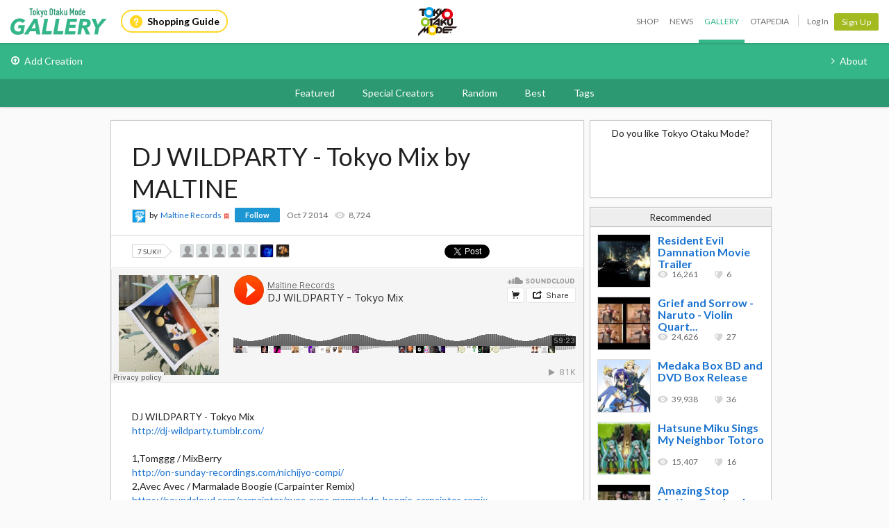

--- FILE ---
content_type: text/html; charset=utf-8
request_url: https://otakumode.com/maltinerecords/post/485013332265271296
body_size: 10181
content:
<!DOCTYPE html><html xmlns="http://www.w3.org/1999/xhtml" xmlns:og="http://opengraphprotocol.org/schema/" xmlns:fb="http://www.facebook.com/2008/fbml"><head prefix="og: http://ogp.me/ns# fb: http://ogp.me/ns/fb# otakumode: http://ogp.me/ns/fb/otakumode#"><title>DJ WILDPARTY - Tokyo Mix by MALTINE | Anime Gallery | Tokyo Otaku Mode (TOM) Shop: Figures &amp; Merch From Japan</title><link rel="preconnect" href="https://d1u8dm08vp3e0x.cloudfront.net" crossorigin><link rel="dns-prefetch" href="https://resize.cdn.otakumode.com/"><link rel="dns-prefetch" href="//dzt1km7tv28ex.cloudfront.net/"><link rel="canonical" href="https://otakumode.com/maltinerecords/post/485013332265271296"><link rel="stylesheet" href="//fonts.googleapis.com/css?family=Lato:300,400,700|PT+Serif:400,700"><link rel="stylesheet" href="https://d1u8dm08vp3e0x.cloudfront.net/css/style.min.css?v=410e7655"><link rel="stylesheet" href="//dzt1km7tv28ex.cloudfront.net/static/seasonal/style.css?v=410e7655"><meta name="csrf-token" content="thGoSsIa-xeMGAJxBlo81Ws__JzlukvoKJek"><meta charset="UTF-8"><script type="text/javascript" src="https://d1u8dm08vp3e0x.cloudfront.net/js/vendor/polyfill.min.js?v=410e7655"></script><meta property="og:locale" content="en_US"><meta property="og:locale:alternate" content="ja_JP"><meta property="og:title" content="DJ WILDPARTY - Tokyo Mix by MALTINE | Anime Gallery | Tokyo Otaku Mode (TOM) Shop: Figures &amp; Merch From Japan"><meta property="og:description" content="DJ WILDPARTY - Tokyo Mix http://dj-wildparty.tumblr.com/ 　 1,Tomggg / MixBerry http://on-sunday-recordings.com/nichijyo-compi/ 2,Avec Avec / Marmalade Boogie (Carpainter Remix) https://soundcloud.com/carpainter/avec-avec-marmalade-boogie-carpainter-remix 3,PARKGOLF / Route 36 4,Qrion / PILLOW http://sensesapporo.bandcamp.com/track/pillow 5,MEISHI SMILE / HONEY https://soundcloud.com/meishismile/honey-off-the-album-lust 6,bo en / miss you https://soundcloud.com/bo-en/miss-you 7,Sugar's Campaign / 有名な映画のようにラブリーな恋がしたい 8,tofubeats / CHNGEYRHRT https://tofubeats.bandcamp.com/album/chngeyrhrt 9,tofubeats / synthesizer(okadada remix) https://soundcloud.com/okadada/tofubeats-synthesizer-okadada/sets 10,ラブリーサマーちゃん と 芳川よしの / Moonlight https://soundcloud.com/maltine-record/sets/orgq9nahvvd2/ 11,ラブリーサマーちゃん と 芳川よしの / Moonlight(三毛猫ホームレス remix) https://soundcloud.com/hironica/moonlight-mikeneko-homeless 12,三毛猫ホームレス / そばが食べたい http://maltinerecords.cs8.biz/132.html 13,fazerock / あの星にのせて feat.reddam(maon remix) 14,Pa's Lam System / I'm coming 15,Pa's Lam System / I'm coming(Miii Remix) 16,madmaid / Mars https://soundcloud.com/maltine-record/madmaid-mars 17,Gigandect / Happy rave party https://soundcloud.com/gigandect/happy-rave-party-1 18,Hercelot / Love You http://maltinerecords.cs8.biz/124.html 19,PPS&amp;宮内遊園地 / オールドスクールハッピーハードコアブレイクビーツパラダイス http://maltinerecords.cs8.biz/101.html"><meta property="og:type" content="other"><meta property="og:image" content="http://dzt1km7tv28ex.cloudfront.net/u/485013332265271296_35s_t.jpg"><meta property="og:url" content="https://otakumode.com/maltinerecords/post/485013332265271296"><meta property="fb:app_id" content="212720585514421"><meta name="twitter:card" content="summary_large_image"><meta name="twitter:site" content="@TokyoOtakuMode"><meta name="twitter:url" content="https://otakumode.com/maltinerecords/post/485013332265271296"><meta name="twitter:title" content="DJ WILDPARTY - Tokyo Mix by MALTINE | Anime Gallery | Tokyo Otaku Mode (TOM) Shop: Figures &amp; Merch From Japan"><meta name="twitter:description" content="DJ WILDPARTY - Tokyo Mix http://dj-wildparty.tumblr.com/ 　 1,Tomggg / MixBerry http://on-sunday-recordings.com/nichijyo-compi/ 2,Avec Avec / Marmalade Boogie (Carpainter Remix) https://soundcloud.com/carpainter/avec-avec-marmalade-boogie-carpainter-remix 3,PARKGOLF / Route 36 4,Qrion / PILLOW http://sensesapporo.bandcamp.com/track/pillow 5,MEISHI SMILE / HONEY https://soundcloud.com/meishismile/honey-off-the-album-lust 6,bo en / miss you https://soundcloud.com/bo-en/miss-you 7,Sugar's Campaign / 有名な映画のようにラブリーな恋がしたい 8,tofubeats / CHNGEYRHRT https://tofubeats.bandcamp.com/album/chngeyrhrt 9,tofubeats / synthesizer(okadada remix) https://soundcloud.com/okadada/tofubeats-synthesizer-okadada/sets 10,ラブリーサマーちゃん と 芳川よしの / Moonlight https://soundcloud.com/maltine-record/sets/orgq9nahvvd2/ 11,ラブリーサマーちゃん と 芳川よしの / Moonlight(三毛猫ホームレス remix) https://soundcloud.com/hironica/moonlight-mikeneko-homeless 12,三毛猫ホームレス / そばが食べたい http://maltinerecords.cs8.biz/132.html 13,fazerock / あの星にのせて feat.reddam(maon remix) 14,Pa's Lam System / I'm coming 15,Pa's Lam System / I'm coming(Miii Remix) 16,madmaid / Mars https://soundcloud.com/maltine-record/madmaid-mars 17,Gigandect / Happy rave party https://soundcloud.com/gigandect/happy-rave-party-1 18,Hercelot / Love You http://maltinerecords.cs8.biz/124.html 19,PPS&amp;宮内遊園地 / オールドスクールハッピーハードコアブレイクビーツパラダイス http://maltinerecords.cs8.biz/101.html"><meta name="twitter:image" content="http://dzt1km7tv28ex.cloudfront.net/u/485013332265271296_35s_t.jpg"><link rel="shortcut icon" href="https://d1u8dm08vp3e0x.cloudfront.net/favicon.ico"><link rel="apple-touch-icon-precomposed apple-touch-icon" href="https://d1u8dm08vp3e0x.cloudfront.net/images/common/apple-touch-icon.png"><link rel="alternate" type="application/rss+xml" href="https://otakumode.com/news/feed" title="Tokyo Otaku Mode News"><meta http-equiv="X-UA-Compatible" content="IE=edge"><script src="//ajax.googleapis.com/ajax/libs/jquery/1.7.2/jquery.min.js"></script><script src="https://d1u8dm08vp3e0x.cloudfront.net/js/main.min.js?v=410e7655"></script><script src="https://d1u8dm08vp3e0x.cloudfront.net/js/tom.libs.min.js?v=410e7655"></script><script>window.dataLayer = window.dataLayer || [];
dataLayer.push({'userId': ''});
dataLayer.push({'siteType': 'd'});
dataLayer.push({'HashedEmail': ''});
dataLayer.push({'email': ''});
dataLayer.push({'username': ""});
dataLayer.push({'canPlayLottery': false});
dataLayer.push({'country': ''});
dataLayer.push({'useragent': 'web_pc'});
dataLayer.push({'premium': false});
dataLayer.push({'isPastPremiumMember': false});
dataLayer.push({'hasLoggedInSegacatcher': false});
dataLayer.push({'ecSubscriber': false});

(function(isPremiumMember, startedAt, isAutoRecurring, autoRecurringAt) {
  if (!isPremiumMember) {
    return;
  }
  if (startedAt) {
    dataLayer.push({'premium_started_at': new Date(startedAt)});
  }
  dataLayer.push({'premium_auto_recurring': isAutoRecurring});
  if (isAutoRecurring && autoRecurringAt) {
    dataLayer.push({'premium_auto_recurring_at': new Date(autoRecurringAt)});
  }
})(
  false,
  '',
  false,
  ''
);</script><script src="https://js.stripe.com/v3/"></script><script>function gtag(){dataLayer.push(arguments)}var userId="",contentGroup1='';window.dataLayer=window.dataLayer||[],gtag("js",new Date),gtag("config","G-QRF3PRNFDW",{cookie_domain:"otakumode.com",user_properties:{user_type:"visitor",member_cohort_key:"not set",cohort_key:"not set",premium_member:'None TOM Premium Member',session_user_id:"3d179e495b8b8815297fa125cea88c6de882f3e0efa4dc20672f39d8661faeae-"}}),userId&&gtag("set","user_id",userId),contentGroup1&&gtag("set","content_group",contentGroup1),function(){window.tom=window.tom||{},window.tom.helper=window.tom.helper||{};var e=function(e,t,n){void 0===t&&(t=""),void 0===n&&(n=null);var o={item_id:e.id,item_name:e.name},r=Array.isArray(e.category)?e.category:"string"==typeof e.category?e.category.split("/"):void 0;return r&&(r[0]&&(o.item_category=r[0]),r[1]&&(o.item_category2=r[1]),r[2]&&(o.item_category3=r[2]),r[3]&&(o.item_category4=r[3]),r[4]&&(o.item_category5=r[4])),e.variant&&(o.item_variant=e.variant),e.price&&(o.price=e.price),e.brand&&(o.item_brand=e.brand),(e.position||null!==n)&&(o.index=e.position||n),(e.list||t)&&(o.item_list_name=e.list||t),o};window.tom.helper.sendCartToApp=function(){},window.tom.helper.ga=window.tom.helper.ga||{push:function(e){switch(e[0]){case"pageview":if(e.length<1)break;gtag("event","page_view",{page_location:e[1]||void 0});break;case"event":if(e.length<4)break;gtag("event",e[2],{event_category:e[1],event_label:e[3],value:e[4]||void 0,non_interaction:e[5]||void 0});break;case"social":if(e.length<4)break;gtag("event","share",{event_category:e[1],event_label:e[3],value:e[4]||void 0,non_interaction:e[5]||void 0})}},refund:function(e){gtag("event","refund",e)},removeFromCart:function(t){gtag("event","remove_from_cart",{currency:"USD",value:e(t).price,items:[e(t)]})},addToCart:function(t){gtag("event","add_to_cart",{currency:"USD",value:e(t).price,items:[e(t)]})},checkout:function(t,n,o){n||(n={}),o||(o={});var r=t.map(function(t){return e(t)});1===n.step?gtag("event","begin_checkout",{items:r,currency:o.currencyCode,coupon:n.coupon,value:n.value}):gtag("event","checkout_progress",{items:r,currency:o.currencyCode,coupon:n.coupon,value:n.value,checkout_step:n.step})},purchase:function(t,n,o){o||(o={});var r=t.map(function(t){return e(t)});gtag("event","purchase",{transaction_id:n.id,value:n.revenue,currency:o.currencyCode,shipping:n.shipping,coupon:n.coupon,items:r})},detail:function(t,n){n||(n={});const o=e(t);gtag("event","view_item",{currency:n.currencyCode,value:t.price,items:[o]})},promotion:{impression:function(e){e.forEach(function(e){gtag("event","view_promotion",{promotion_id:e.id,promotion_name:e.name,creative_name:e.creative,creative_slot:e.position,items:[]})})},click:function(e){gtag("event","select_promotion",{promotion_id:e.id,promotion_name:e.name,creative_name:e.creative,creative_slot:e.position,items:[]})}},list:{impression:function(t,n){var o=t;t.each&&(o=[],t.each(function(e,t){var n=null,r=t.dataset.impression;if(r)try{n=JSON.parse(r)}catch(e){}n&&o.push(n)})),gtag("event","view_item_list",{items:o.map(function(t,o){return e(t,n,o+1)})})},click:function(t,n){if(gtag("event","select_item",{item_list_name:n,items:[e(t,n)]}),3===arguments.length){var o=arguments[2];window.tom.helper.ga.push("event",o.category,o.action,o.label)}}}};var t=window.onerror;window.onerror=function(e,n,o){"function"==typeof t&&t.apply(this,arguments);var r="";n&&(r=n.match(/https?:\/\/[^\/]+([^\?#;]+)?/)[1]);var e=r+":"+o+" - "+e+",\nuserAgent:"+window.navigator.userAgent+",\nURL:"+window.location.href;tom.helper.ga.push(["event","JSError",r,e,1,!0])}}();</script></head><body class="lang-en "><script>window.tom = window.tom || {};
window.tom.conf = window.tom.conf || {};
window.tom.user = window.tom.user || {};

tom.conf.isLogin = false;
tom.conf.url = 'https://otakumode.com/';
tom.conf.sslUrl = 'https://otakumode.com/';
tom.conf.path = {};
tom.conf.path.resize = 'https://resize.cdn.otakumode.com/';
tom.conf.path.resize_origin = 'http://s3-us-west-1.amazonaws.com/i.tom-img.com/';
tom.conf.path.static = 'https://d1u8dm08vp3e0x.cloudfront.net';
tom.conf.baseUrl = window.location.pathname + window.location.search;
tom.conf.baseTitle = document.title;
tom.conf.lang = 'en';
tom.conf.csrfToken = 'thGoSsIa-xeMGAJxBlo81Ws__JzlukvoKJek';
tom.conf.mbNotification = '';
tom.conf.isApp = false;
tom.conf.isAndroid = /android/i.test(navigator.userAgent);
tom.conf.releaseId = '410e7655';

tom.conf.silverEgg = {};
tom.conf.silverEgg.recommend_endpoint = 'https://otakumode.silveregg.net/pycre5/jsonp/recommend';
tom.conf.silverEgg.click_endpoint = 'https://otakumode.silveregg.net/pycre5/jsonp/click';
tom.conf.silverEgg.merch = 'otakumode';
tom.conf.silverEgg.cookieId = '9d29587f038b68f0e6e8b6afca64da3284d00405';
tom.conf.access_country_code = 'US'

tom.user.isVerified = false;
tom.user.isNewCustomer = true;
tom.user.hasWelcomingGiftCoupon = false;
tom.user.isPremiumMember = false;
tom.user.isWebpAgent = false;
tom.user.webpRegExp = /(?:https:\/\/resize\.cdn\.otakumode\.com\/|https:\/\/resize\.otakumode\.com:10443\/nocache\/).*?(?:\.png|\.jpg|\.jpeg)(?!\.webp)/g;
tom.user.isSmartPhoneDevice = false;</script><div id="vue-app"><input id="_csrf" type="hidden" name="_csrf" value="thGoSsIa-xeMGAJxBlo81Ws__JzlukvoKJek"><div id="fb-root"></div><div class="headerSpace js-headerSpace hide"></div><div class="unLogin  " id="wrapper"><div class="p-global-header-wrapper" id="header" data-global-navi-type="gallery"><div class="p-global-header"><div class="grid-container elastic-container"><div class="p-global-header__service-logo"><a class="p-service-logo p-service-logo--gallery" href="https://otakumode.com/gallery" onclick="tom.helper.ga.push(['event', 'GalleryGlobalNavi', 'Clicked', 'Logo-gallery', 1]);"><img src="//dzt1km7tv28ex.cloudfront.net/static/common/product_logo_gallery.svg" alt="Creators Gallery"/></a></div><div class="p-global-header__service-guide"><a class="p-service-guide" href="/shop/guide"><i class="p-service-guide__icon"><img src="//dzt1km7tv28ex.cloudfront.net/static/common/ico_guide.svg" alt="Shopping Guide"/></i>Shopping Guide</a></div><div class="p-global-header__tom-logo p-global-header__tom-logo--gallery"><a class="p-global-header__tom-logo-link" href="https://otakumode.com/" onclick="tom.helper.ga.push(['event', 'GalleryGlobalNavi', 'Clicked', 'Logo-TOM', 1]);">Tokyo Otaku Mode</a></div><div class="p-global-header__menu"><nav class="p-global-nav"><div class="p-global-nav__service-item"><a class="p-global-nav__item p-global-nav__item--shop" href="https://otakumode.com/shop" onclick="tom.helper.ga.push(['event', 'GalleryGlobalNavi', 'Clicked', 'Nav-Shop', 1]);">Shop</a><a class="p-global-nav__item p-global-nav__item--news" href="https://otakumode.com/news" onclick="tom.helper.ga.push(['event', 'GalleryGlobalNavi', 'Clicked', 'Nav-News', 1]);">News</a><a class="p-global-nav__item p-global-nav__item--gallery active" href="https://otakumode.com/gallery" onclick="tom.helper.ga.push(['event', 'GalleryGlobalNavi', 'Clicked', 'Nav-Gallery', 1]);">Gallery</a><a class="p-global-nav__item p-global-nav__item--otapedia" href="https://otakumode.com/otapedia" onclick="tom.helper.ga.push(['event', 'GalleryGlobalNavi', 'Clicked', 'Nav-Otapedia', 1]);">Otapedia</a><span class="p-global-nav__divider"></span></div><a class="p-global-nav__item" href="https://otakumode.com/login?r=/maltinerecords/post/485013332265271296&amp;mode=gallery&amp;via=header" onclick="tom.helper.ga.push(['event', 'GlobalNavi', 'Clicked', 'Nav-Login', 1]);">Log In</a><div class="p-global-nav__item"><a class="c-btn c-btn--sm c-btn--signup" href="https://otakumode.com/signup?r=/maltinerecords/post/485013332265271296&amp;mode=gallery&amp;via=header" onclick="tom.helper.ga.push(['event', 'GlobalNavi', 'Clicked', 'Nav-Signup', 1]);">Sign Up</a></div></nav></div></div></div><div class="p-service-nav p-service-nav--gallery"><div class="grid-container elastic-container"><nav class="p-gallery-nav__main row"><ul class="p-gallery-nav__list c-menu"><li><a href="https://otakumode.com/signup?mode=gallery&amp;r=%2Fadd" onclick="tom.helper.ga.push(['event', 'GalleryGlobalNavi', 'Clicked', 'Add', 1]);"><i class="icon-upload"></i>Add Creation</a></li></ul></nav><nav class="p-gallery-nav__sub"><ul class="p-gallery-nav__list c-menu"><li><a href="https://otakumode.com/sc_about" onclick="tom.helper.ga.push(['event', 'GalleryGlobalNavi', 'Clicked', 'About', 1]);"><i class="icon-angle-right"></i>About</a></li></ul></nav></div></div><div class="p-gallery-categories-nav"><div class="grid-container elastic-container"><nav class="p-gallery-categories-nav__main"><ul class="p-gallery-categories-nav__list c-menu"><li><a href="https://otakumode.com/featured" onclick="tom.helper.ga.push(['event', 'GalleryGlobalNavi', 'Clicked', 'Featured', 1]);">Featured</a></li><li><a href="https://otakumode.com/specialcreator" onclick="tom.helper.ga.push(['event', 'GalleryGlobalNavi', 'Clicked', 'SpecialCreators', 1]);">Special Creators</a></li><li><a href="https://otakumode.com/random" onclick="tom.helper.ga.push(['event', 'GalleryGlobalNavi', 'Clicked', 'Random', 1]);">Random</a></li><li><a href="https://otakumode.com/gallerybest" onclick="tom.helper.ga.push(['event', 'GalleryGlobalNavi', 'Clicked', 'GalleryBest', 1]);">Best</a></li><li><a href="https://otakumode.com/tag/ALL" onclick="tom.helper.ga.push(['event', 'GalleryGlobalNavi', 'Clicked', 'Tags', 1]);">Tags</a></li></ul></nav></div></div></div><input id="csrf_token" type="hidden" name="_csrf" value="thGoSsIa-xeMGAJxBlo81Ws__JzlukvoKJek"><div class="NS-post NS-index" id="contents"><section class="postContainer clearfix"><article class="postContainer__left postMain js-leftSide"><div class="mainArea js-mainArea" data-id="485013332265271296" data-sub-flag="0"><h1>DJ WILDPARTY - Tokyo Mix by MALTINE</h1><div class="postUser02"><a class="icon" href="/maltinerecords"><img src="https://dzt1km7tv28ex.cloudfront.net/p/54241181384fb99b70874618_s.jpg" alt="Maltine Records" onerror="this.onerror=null;this.src=&quot;https://d1u8dm08vp3e0x.cloudfront.net/images/common/noAvatarImage220.png&quot;" style="width: 20px; height: 20px;"></a><div class="text"><span>by</span><a href="/maltinerecords">Maltine Records</a><img class="verified" src="https://d1u8dm08vp3e0x.cloudfront.net/images/common/verified.png" style="height:14px; width:14px; float:none; border:0;" title="Verified" alt="Verified"><div class="btnFollowBase"><a class="btnFollow btnNotfollow miniBtn" href="javascript:void(0)" data-id="537c9a9b19ab397876000365">Follow</a></div></div><ul class="userCountList"><li><time class="format" data-ts="1412701794960"></time></li><li class="view">8,724</li></ul></div><div class="sub js-sub clearfix"><div class="countSuki" style="margin:2px 0 0 0;"><span data-post-id="485013332265271296" data-position="">7 SUKI!</span><div class="sukiUserBase"><ul class="userLatest"><li><a href="/sharie/suki"><img src="https://scontent.xx.fbcdn.net/v/t1.0-1/c0.0.200.200a/p200x200/17352327_849560135183552_5279736226353208782_n.jpg?_nc_cat=111&amp;_nc_ht=scontent.xx&amp;oh=385d78bfc66f0429551edbd1f69ba30b&amp;oe=5CEA5A53" alt="Sharie Aas" onerror="this.onerror=null;this.src=&quot;https://d1u8dm08vp3e0x.cloudfront.net/images/common/noAvatarImage220.png&quot;" style="width: 20px; height: 20px;"></a></li><li><a href="/52843ee327c9e58f0b000107/suki"><img src="https://scontent.xx.fbcdn.net/v/t1.0-1/p200x200/31052113_2006468802716163_5929938518112468992_n.jpg?_nc_cat=106&amp;_nc_ht=scontent.xx&amp;oh=31c1ea170f24ff719af4f28a28e5bb93&amp;oe=5D1DF541" alt="Haziq Achik" onerror="this.onerror=null;this.src=&quot;https://d1u8dm08vp3e0x.cloudfront.net/images/common/noAvatarImage220.png&quot;" style="width: 20px; height: 20px;"></a></li><li><a href="/543bfa5e42bf98e9427c82cb/suki"><img src="https://scontent.xx.fbcdn.net/v/t1.0-1/p200x200/36957617_1750640171721482_2882659423463931904_n.jpg?_nc_cat=101&amp;_nc_ht=scontent.xx&amp;oh=1219227e79d703a0adfc89a22c79e3f6&amp;oe=5D205F74" alt="Mario Romero Mendoza" onerror="this.onerror=null;this.src=&quot;https://d1u8dm08vp3e0x.cloudfront.net/images/common/noAvatarImage220.png&quot;" style="width: 20px; height: 20px;"></a></li><li><a href="/5220d51ef1922314380000cf/suki"><img src="https://scontent.xx.fbcdn.net/v/t1.0-1/c0.1.200.200a/p200x200/26055663_10211491313065962_219952614589359678_n.jpg?_nc_cat=100&amp;_nc_ht=scontent.xx&amp;oh=67f447e4feef8a6a0ce3cc0513931a3f&amp;oe=5D21770E" alt="Edmond Ho" onerror="this.onerror=null;this.src=&quot;https://d1u8dm08vp3e0x.cloudfront.net/images/common/noAvatarImage220.png&quot;" style="width: 20px; height: 20px;"></a></li><li><a href="/50f3d977c3929a5d4500bfe3/suki"><img src="https://scontent.xx.fbcdn.net/v/t1.0-1/c0.0.200.200a/p200x200/51826015_2245956468788688_603043601978490880_n.jpg?_nc_cat=105&amp;_nc_ht=scontent.xx&amp;oh=232c674e0eab9e5d4e3e38204bfca13d&amp;oe=5D4E9D02" alt="Koyomi Araragi" onerror="this.onerror=null;this.src=&quot;https://d1u8dm08vp3e0x.cloudfront.net/images/common/noAvatarImage220.png&quot;" style="width: 20px; height: 20px;"></a></li><li><a href="/BigBear68/suki"><img src="https://dzt1km7tv28ex.cloudfront.net/p/510c8d4d5f0d09bd23017e3c_l.jpg" alt="BigBear68" onerror="this.onerror=null;this.src=&quot;https://d1u8dm08vp3e0x.cloudfront.net/images/common/noAvatarImage220.png&quot;" style="width: 20px; height: 20px;"></a></li><li><a href="/Carouselqueen/suki"><img src="https://dzt1km7tv28ex.cloudfront.net/p/53b5fe5e76e1dc7a66002e9c_l.jpg" alt="carouselqueen" onerror="this.onerror=null;this.src=&quot;https://d1u8dm08vp3e0x.cloudfront.net/images/common/noAvatarImage220.png&quot;" style="width: 20px; height: 20px;"></a></li></ul></div></div><div class="SBMLike"><div class="fbBtn"><p class="fl" style="width: 80px;"><span class="fb-like" style="position: absolute;" data-href="https://otakumode.com/maltinerecords/post/485013332265271296" data-send="false" data-layout="button_count" data-width="450" data-show-faces="true" data-font="lucida grande"></span></p></div><div class="tweet smbtn_o"><iframe allowtransparency="true" frameborder="0" scrolling="no" src="https://platform.twitter.com/widgets/tweet_button.html?text=DJ%20WILDPARTY%20-%20Tokyo%20Mix%20by%20MALTINE%20by%20Maltine%20Records&amp;amp;url=https%3A%2F%2Fotakumode.com%2Fmaltinerecords%2Fpost%2F485013332265271296&amp;amp;hashtags=tokyootakumode&amp;amp;related=TokyoOtakuMode&amp;amp;&amp;amp;count=horizontal" style="width:90px;height:20px;"></iframe></div></div></div><div class="main"><div class="photo clearfix"><div class="photoMain js-photoMain"><iframe width="100%" height="166" scrolling="no" frameborder="no" src="https://w.soundcloud.com/player/?url=http%3A%2F%2Fapi.soundcloud.com%2Ftracks%2F147040424&amp;show_artwork=true"></iframe><div class="ArticleAction"><a class="roundSukiBtn sizeS suki btnLikeArticle addLike like_485013332265271296_1" href="javascript:void(0);" data-id="485013332265271296" data-position="1"><i class="icon-tom-suki-button"></i></a></div></div></div><div class="description"><p>DJ WILDPARTY - Tokyo Mix<br/><span class="wurl"><a href="http://dj-wildparty.tumblr.com/" target="_blank" rel="nofollow">http://dj-wildparty.tumblr.com/</a></span><br/>&#12288;<br/>1,Tomggg / MixBerry<br/><span class="wurl"><a href="http://on-sunday-recordings.com/nichijyo-compi/" target="_blank" rel="nofollow">http://on-sunday-recordings.com/nichijyo-compi/</a></span><br/>2,Avec Avec / Marmalade Boogie (Carpainter Remix)<br/><span class="wurl"><a href="https://soundcloud.com/carpainter/avec-avec-marmalade-boogie-carpainter-remix" target="_blank" rel="nofollow">https://soundcloud.com/carpainter/avec-avec-marmalade-boogie-carpainter-remix</a></span><br/>3,PARKGOLF / Route 36<br/>4,Qrion / PILLOW<br/><span class="wurl"><a href="http://sensesapporo.bandcamp.com/track/pillow" target="_blank" rel="nofollow">http://sensesapporo.bandcamp.com/track/pillow</a></span><br/>5,MEISHI SMILE / HONEY<br/><span class="wurl"><a href="https://soundcloud.com/meishismile/honey-off-the-album-lust" target="_blank" rel="nofollow">https://soundcloud.com/meishismile/honey-off-the-album-lust</a></span><br/>6,bo en / miss you<br/><span class="wurl"><a href="https://soundcloud.com/bo-en/miss-you" target="_blank" rel="nofollow">https://soundcloud.com/bo-en/miss-you</a></span><br/>7,Sugar&apos;s Campaign / &#26377;&#21517;&#12394;&#26144;&#30011;&#12398;&#12424;&#12358;&#12395;&#12521;&#12502;&#12522;&#12540;&#12394;&#24651;&#12364;&#12375;&#12383;&#12356;<br/>8,tofubeats / CHNGEYRHRT<br/><span class="wurl"><a href="https://tofubeats.bandcamp.com/album/chngeyrhrt" target="_blank" rel="nofollow">https://tofubeats.bandcamp.com/album/chngeyrhrt</a></span><br/>9,tofubeats / synthesizer(okadada remix)<br/><span class="wurl"><a href="https://soundcloud.com/okadada/tofubeats-synthesizer-okadada/sets" target="_blank" rel="nofollow">https://soundcloud.com/okadada/tofubeats-synthesizer-okadada/sets</a></span><br/>10,&#12521;&#12502;&#12522;&#12540;&#12469;&#12510;&#12540;&#12385;&#12419;&#12435; &#12392; &#33459;&#24029;&#12424;&#12375;&#12398; / Moonlight<br/><span class="wurl"><a href="https://soundcloud.com/maltine-record/sets/orgq9nahvvd2/" target="_blank" rel="nofollow">https://soundcloud.com/maltine-record/sets/orgq9nahvvd2/</a></span><br/>11,&#12521;&#12502;&#12522;&#12540;&#12469;&#12510;&#12540;&#12385;&#12419;&#12435; &#12392; &#33459;&#24029;&#12424;&#12375;&#12398; / Moonlight(&#19977;&#27611;&#29483;&#12507;&#12540;&#12512;&#12524;&#12473; remix)<br/><span class="wurl"><a href="https://soundcloud.com/hironica/moonlight-mikeneko-homeless" target="_blank" rel="nofollow">https://soundcloud.com/hironica/moonlight-mikeneko-homeless</a></span><br/>12,&#19977;&#27611;&#29483;&#12507;&#12540;&#12512;&#12524;&#12473; / &#12381;&#12400;&#12364;&#39135;&#12409;&#12383;&#12356;<br/><span class="wurl"><a href="http://maltinerecords.cs8.biz/132.html" target="_blank" rel="nofollow">http://maltinerecords.cs8.biz/132.html</a></span><br/>13,fazerock / &#12354;&#12398;&#26143;&#12395;&#12398;&#12379;&#12390; feat.reddam(maon remix)<br/>14,Pa&apos;s Lam System / I&apos;m coming<br/>15,Pa&apos;s Lam System / I&apos;m coming(Miii Remix)<br/>16,madmaid / Mars<br/><span class="wurl"><a href="https://soundcloud.com/maltine-record/madmaid-mars" target="_blank" rel="nofollow">https://soundcloud.com/maltine-record/madmaid-mars</a></span><br/>17,Gigandect / Happy rave party<br/><span class="wurl"><a href="https://soundcloud.com/gigandect/happy-rave-party-1" target="_blank" rel="nofollow">https://soundcloud.com/gigandect/happy-rave-party-1</a></span><br/>18,Hercelot / Love You<br/><span class="wurl"><a href="http://maltinerecords.cs8.biz/124.html" target="_blank" rel="nofollow">http://maltinerecords.cs8.biz/124.html</a></span><br/>19,PPS&amp;&#23470;&#20869;&#36938;&#22290;&#22320; / &#12458;&#12540;&#12523;&#12489;&#12473;&#12463;&#12540;&#12523;&#12495;&#12483;&#12500;&#12540;&#12495;&#12540;&#12489;&#12467;&#12450;&#12502;&#12524;&#12452;&#12463;&#12499;&#12540;&#12484;&#12497;&#12521;&#12480;&#12452;&#12473;<br/><span class="wurl"><a href="http://maltinerecords.cs8.biz/101.html" target="_blank" rel="nofollow">http://maltinerecords.cs8.biz/101.html</a></span></p></div><div class="commentsBase js-commentsBase"><h3 class="u-pbxs"><span class="count">0</span><span class="unit"> comment</span></h3><div class="inner clearfix"><ul class="commentsList"></ul></div></div></div></div><div class="btmRelatedTags js-btmRelatedTags"></div><div class="next" data-id="485013070821720064"></div></article><aside class="postContainer__right postRight js-rightSide"><div class="sideLike"><h3 class="u-fs-md u-align-center u-mbs">Do you like Tokyo Otaku Mode?</h3><fb:like href="http://facebook.com/tokyootakumode" send="false" width="240" show_faces="true" ref="485013332265271296"></fb:like><div style="background-color: #fff;position:absolute;bottom:0;left:0;width:260px;height:5px;"></div></div><div class="sideRecommend js-sideRecommend"><h3>Recommended</h3><div id="recommend"></div></div></aside><div class="clearfix" id="backTop"><a href="javascript:void(0);"><span class="fl">Back to top</span></a></div></section></div><script type="text/javascript" src="https://d1u8dm08vp3e0x.cloudfront.net/js/jquery.tom_like.min.js?v=410e7655"></script><script type="text/javascript" src="https://d1u8dm08vp3e0x.cloudfront.net/js/jquery.tom_comments.js?v=410e7655"></script><script type="text/javascript" src="https://d1u8dm08vp3e0x.cloudfront.net/js/jquery.tom_follow.js?v=410e7655"></script><script type="text/javascript">$(function() {
  var rcF = false;
  var $rc = $('.js-rightSide .js-sideRecommend');
  var rcTop = $rc.offset().top;

  var endMargen = 45;
  var $wapper = $('#wrapper');
  // is verify Modal
  if( $wapper.children('.js-new_user_alert').length > 0 ) {
    // 元々 正確な数値になっていないので近しい数値になるように調整( + 50 )
    endMargen += 175 + 50;
  }

  $.ajax({
    type: 'GET',
    dataType: 'HTML',
    url: '/api/recommend?id=485013332265271296&ts='+(new Date()).getTime(),
    success: function(response){
      $('#recommend').html(response);
    },
    error: function(err){}
  });

  $(document).tom_like({limit: 13});
  $(document).tom_follow();
  $(window).on('scroll', function(){
    var wTop = $(window).scrollTop();

    if(wTop > rcTop && rcF == false){
      $rc.css({position: 'fixed', top: '0px'});
      rcF = true;
    }
    if(wTop <= rcTop && rcF == true){
      $rc.css({position: 'absolute', top: ''});
      rcF = false;
    }
  });

  afterLoading($('.js-mainArea'));

  $(document).on('click', '.js-extraPhoto > .js-btnMore, .js-extraPhoto .js-scrollMore', function(e){
    if ($(e.target).hasClass('.js-image')) {
      return;
    }
    $parentExtraPhoto = $(this).parents('.js-extraPhoto');
    if($parentExtraPhoto.hasClass('js-open')){
      $parentExtraPhoto.animate({
        width: '150px'
      }, 400);
      $parentExtraPhoto.removeClass('js-open open');
    } else {
      if (e.target == $parentExtraPhoto.find('.js-scrollMore')[0] || $(e.target).parents('.js-extraPhoto .js-scrollMore')[0]) {
        return;
      }
      $parentExtraPhoto.animate({
        width: '620px'
      }, 400, function(){
        $parentExtraPhoto.addClass('js-open open');
      });
    }
  });

  $(window).on('scroll', function() {
    // 下までスクロールしたら次のコンテンツを読み込む
    if (window.innerHeight + window.scrollY >= document.body.scrollHeight) {
      load_next_content();
    }
  });
  var load_next_content = (function(){
    var isLoading = false;
    return function(){
      if(isLoading) return;
      var next = $('.next').last();
      if(next){
        next = next.attr('data-id');
        if(!next)
          return;
      }
      var start = new Date();
      var nextUrl = /\/.*\/post\//.exec(window.location.pathname)[0] + next;
      tom.helper.ga.push([ 'pageview', nextUrl + '?xhr=1' ]);
      isLoading = true;
      $('.js-leftSide').append($('<div class="c-loading c-loading--shuriken js-loading">'));
      $.ajax({
        type: 'GET',
        url: nextUrl,
        success: function(response){
          var waitTime = 1000 - (new Date().getTime() - start.getTime());
          if (waitTime < 0) waitTime = 0;
          setTimeout(function(){
            $('.js-loading').remove();
            $('.js-leftSide').append(response);
              var $lastMainArea = $('.js-mainArea').last();
            afterLoading($lastMainArea);
            isLoading = false;
          }, waitTime);
        },
        error: function(){
          isLoading = false;
        }
      });
    };
  })();

  function afterLoading($mainArea) {
    var id = $mainArea.attr('data-id');
    var mainPhotoHeight = $mainArea.find('.js-photoMain > iframe').height();
    var mainPhotoHeight = $mainArea.find('.js-photoMain > a > img').height();
    if(typeof FB !== 'undefined') FB.XFBML.parse($mainArea.get(0));
    $mainArea.find('.js-extraPhoto , .js-extraPhoto > .js-btnMore , .js-extraPhoto > .js-scrollMore').css({
      height: mainPhotoHeight,
      overflow: 'auto'
    });
    $mainArea.find('.js-fazy > li').fazyEffect();
    $mainArea.find('.js-commentsBase').tom_comments({isModal: true});

    var $sub = $mainArea.find('.js-sub');
    var subTop = $sub.offset().top;
    var end = $mainArea.offset().top + $mainArea.height() - $sub.height() - 10;
    $(window).on('scroll', function(){
      var wTop = $(window).scrollTop();
      if(wTop > subTop && $mainArea.attr('data-sub-flag') === '0'){
        $sub.css({position: 'fixed', top: '0px', boxShadow: '0 1px rgba(0,0,0,0.1)'});
        $mainArea.attr('data-sub-flag', '1');
      }
      if(wTop <= subTop && $mainArea.attr('data-sub-flag') === '1'){
        $sub.css({position: 'absolute', top: '', boxShadow: ''});
        $mainArea.attr('data-sub-flag', '0');
      }
      if(wTop >= end && $mainArea.attr('data-sub-flag') === '1'){
        var top = end - endMargen;
        $sub.css({position: 'absolute', top: top, boxShadow: ''});
        $mainArea.attr('data-sub-flag', '0');
      }
    });

    $.ajax({
      type: 'GET',
      dataType: 'HTML',
      url: '/api/tags/related?post_id=' + id + '&ts=' + (new Date()).getTime(),
      success: function(html){
        var $last = $('.js-btmRelatedTags').last();
        $last.append(html);
      },
      error: function(err){}
    });
  }

});</script></div></div><script src="https://d1u8dm08vp3e0x.cloudfront.net/assets/js/webpack/vendors.ec.js?v=410e7655"></script><script src="https://d1u8dm08vp3e0x.cloudfront.net/assets/js/webpack/common/cart.js?v=410e7655" defer></script><script type="text/javascript">(function(d, s, id) {
  var js, fjs = d.getElementsByTagName(s)[0];
  if (d.getElementById(id)) return;
    js = d.createElement(s); js.id = id;
    js.src = "//connect.facebook.net/en_US/sdk.js#version=v18.0&xfbml=1&appId=212720585514421";
    fjs.parentNode.insertBefore(js, fjs);
}(document, 'script', 'facebook-jssdk'));
if (top != self) {
  window.fbAsyncInit = function() {
    FB.Canvas.setSize();
  };
}</script></body></html>

--- FILE ---
content_type: text/html; charset=utf-8
request_url: https://otakumode.com/api/recommend?id=485013332265271296&ts=1768566741616&_=1768566741654
body_size: 635
content:
<a href="/tokyootakumode/post/163911971148660736" onclick="tom.helper.ga.push(['event', 'Navi', 'RecommendClicked', '163911971148660736', 1]);"><div class="recommend"><img alt="Resident Evil Damnation Movie Trailer" src="//dzt1km7tv28ex.cloudfront.net/u/163911971148660736_35s_ai3.jpg" width="77" height="77"/><div><h4>Resident Evil Damnation Movie Trailer</h4><ul class="userCountList"><li class="viewCount f9 view">16,261</li><li class="likeCount f9 suki">6</li></ul></div></div></a><a href="/tokyootakumode/post/158324398292467712" onclick="tom.helper.ga.push(['event', 'Navi', 'RecommendClicked', '158324398292467712', 1]);"><div class="recommend"><img alt="Grief and Sorrow - Naruto - Violin Quartet" src="//dzt1km7tv28ex.cloudfront.net/u/158324398292467712_35s_ai3.jpg" width="77" height="77"/><div><h4>Grief and Sorrow - Naruto - Violin Quart...</h4><ul class="userCountList"><li class="viewCount f9 view">24,626</li><li class="likeCount f9 suki">27</li></ul></div></div></a><a href="/tokyootakumode/post/166807413817606144" onclick="tom.helper.ga.push(['event', 'Navi', 'RecommendClicked', '166807413817606144', 1]);"><div class="recommend"><img alt="Medaka Box BD and DVD Box Release" src="//dzt1km7tv28ex.cloudfront.net/u/166807413817606144_35s_ai3.jpg" width="77" height="77"/><div><h4>Medaka Box BD and DVD Box Release</h4><ul class="userCountList"><li class="viewCount f9 view">39,938</li><li class="likeCount f9 suki">36</li></ul></div></div></a><a href="/tokyootakumode/post/163033333733785600" onclick="tom.helper.ga.push(['event', 'Navi', 'RecommendClicked', '163033333733785600', 1]);"><div class="recommend"><img alt="Hatsune Miku Sings My Neighbor Totoro" src="//dzt1km7tv28ex.cloudfront.net/u/163033333733785600_35s_ai3.jpg" width="77" height="77"/><div><h4>Hatsune Miku Sings My Neighbor Totoro</h4><ul class="userCountList"><li class="viewCount f9 view">15,407</li><li class="likeCount f9 suki">16</li></ul></div></div></a><a href="/tokyootakumode/post/168067455795593216" onclick="tom.helper.ga.push(['event', 'Navi', 'RecommendClicked', '168067455795593216', 1]);"><div class="recommend"><img alt="Amazing Stop Motion Gundam!" src="//dzt1km7tv28ex.cloudfront.net/u/168067455795593216_35s_ai3.jpg" width="77" height="77"/><div><h4>Amazing Stop Motion Gundam!</h4><ul class="userCountList"><li class="viewCount f9 view">10,691</li><li class="likeCount f9 suki">12</li></ul></div></div></a>

--- FILE ---
content_type: text/css
request_url: https://d1u8dm08vp3e0x.cloudfront.net/css/style.min.css?v=410e7655
body_size: 97446
content:
html{color:#000;background:#fff}blockquote,body,code,dd,div,dl,dt,fieldset,form,h1,h2,h3,h4,h5,h6,input,legend,li,ol,p,pre,td,textarea,th,ul{margin:0;padding:0}table{border-collapse:collapse;border-spacing:0}fieldset,img{border:0}address,caption,cite,code,dfn,em,strong,th,var{font-style:normal;font-weight:400}ol,ul{list-style:none}caption,th{text-align:left}h1,h2,h3,h4,h5,h6{font-size:100%;font-weight:400}q:after,q:before{content:''}abbr,acronym{border:0;font-variant:normal}sup{vertical-align:text-top}sub{vertical-align:text-bottom}input,select,textarea{font-family:inherit;font-size:inherit;font-weight:inherit}legend{color:#000}#yui3-css-stamp.cssreset{display:none}.ui-helper-hidden{display:none}.ui-helper-hidden-accessible{border:0;clip:rect(0 0 0 0);height:1px;margin:-1px;overflow:hidden;padding:0;position:absolute;width:1px}.ui-helper-reset{margin:0;padding:0;border:0;outline:0;line-height:1.3;text-decoration:none;font-size:100%;list-style:none}.ui-helper-clearfix:after,.ui-helper-clearfix:before{content:"";display:table;border-collapse:collapse}.ui-helper-clearfix:after{clear:both}.ui-helper-clearfix{min-height:0}.ui-helper-zfix{width:100%;height:100%;top:0;left:0;position:absolute;opacity:0}.ui-front{z-index:1000}.ui-state-disabled{cursor:default!important}.ui-icon{display:block;text-indent:-99999px;overflow:hidden;background-repeat:no-repeat}.ui-widget-overlay{position:fixed;top:0;left:0;width:100%;height:100%}.ui-accordion .ui-accordion-header{display:block;cursor:pointer;position:relative;margin-top:2px;padding:.5em .5em .5em .7em;min-height:0}.ui-accordion .ui-accordion-icons{padding-left:2.2em}.ui-accordion .ui-accordion-noicons{padding-left:.7em}.ui-accordion .ui-accordion-icons .ui-accordion-icons{padding-left:2.2em}.ui-accordion .ui-accordion-header .ui-accordion-header-icon{position:absolute;left:.5em;top:50%;margin-top:-8px}.ui-accordion .ui-accordion-content{padding:1em 2.2em;border-top:0;overflow:auto}.ui-autocomplete{position:absolute;top:0;left:0;cursor:default}.ui-button{display:inline-block;position:relative;padding:0;line-height:normal;margin-right:.1em;cursor:pointer;vertical-align:middle;text-align:center;overflow:visible}.ui-button,.ui-button:active,.ui-button:hover,.ui-button:link,.ui-button:visited{text-decoration:none}.ui-button-icon-only{width:2.2em}button.ui-button-icon-only{width:2.4em}.ui-button-icons-only{width:3.4em}button.ui-button-icons-only{width:3.7em}.ui-button .ui-button-text{display:block;line-height:normal}.ui-button-text-only .ui-button-text{padding:.4em 1em}.ui-button-icon-only .ui-button-text,.ui-button-icons-only .ui-button-text{padding:.4em;text-indent:-9999999px}.ui-button-text-icon-primary .ui-button-text,.ui-button-text-icons .ui-button-text{padding:.4em 1em .4em 2.1em}.ui-button-text-icon-secondary .ui-button-text,.ui-button-text-icons .ui-button-text{padding:.4em 2.1em .4em 1em}.ui-button-text-icons .ui-button-text{padding-left:2.1em;padding-right:2.1em}input.ui-button{padding:.4em 1em}.ui-button-icon-only .ui-icon,.ui-button-icons-only .ui-icon,.ui-button-text-icon-primary .ui-icon,.ui-button-text-icon-secondary .ui-icon,.ui-button-text-icons .ui-icon{position:absolute;top:50%;margin-top:-8px}.ui-button-icon-only .ui-icon{left:50%;margin-left:-8px}.ui-button-icons-only .ui-button-icon-primary,.ui-button-text-icon-primary .ui-button-icon-primary,.ui-button-text-icons .ui-button-icon-primary{left:.5em}.ui-button-icons-only .ui-button-icon-secondary,.ui-button-text-icon-secondary .ui-button-icon-secondary,.ui-button-text-icons .ui-button-icon-secondary{right:.5em}.ui-buttonset{margin-right:7px}.ui-buttonset .ui-button{margin-left:0;margin-right:-.3em}button.ui-button::-moz-focus-inner,input.ui-button::-moz-focus-inner{border:0;padding:0}.ui-datepicker{width:17em;padding:.2em .2em 0;display:none}.ui-datepicker .ui-datepicker-header{position:relative;padding:.2em 0}.ui-datepicker .ui-datepicker-next,.ui-datepicker .ui-datepicker-prev{position:absolute;top:2px;width:1.8em;height:1.8em}.ui-datepicker .ui-datepicker-next-hover,.ui-datepicker .ui-datepicker-prev-hover{top:1px}.ui-datepicker .ui-datepicker-prev{left:2px}.ui-datepicker .ui-datepicker-next{right:2px}.ui-datepicker .ui-datepicker-prev-hover{left:1px}.ui-datepicker .ui-datepicker-next-hover{right:1px}.ui-datepicker .ui-datepicker-next span,.ui-datepicker .ui-datepicker-prev span{display:block;position:absolute;left:50%;margin-left:-8px;top:50%;margin-top:-8px}.ui-datepicker .ui-datepicker-title{margin:0 2.3em;line-height:1.8em;text-align:center}.ui-datepicker .ui-datepicker-title select{font-size:1em;margin:1px 0}.ui-datepicker select.ui-datepicker-month,.ui-datepicker select.ui-datepicker-year{width:49%}.ui-datepicker table{width:100%;font-size:.9em;border-collapse:collapse;margin:0 0 .4em}.ui-datepicker th{padding:.7em .3em;text-align:center;font-weight:700;border:0}.ui-datepicker td{border:0;padding:1px}.ui-datepicker td a,.ui-datepicker td span{display:block;padding:.2em;text-align:right;text-decoration:none}.ui-datepicker .ui-datepicker-buttonpane{background-image:none;margin:.7em 0 0 0;padding:0 .2em;border-left:0;border-right:0;border-bottom:0}.ui-datepicker .ui-datepicker-buttonpane button{float:right;margin:.5em .2em .4em;cursor:pointer;padding:.2em .6em .3em .6em;width:auto;overflow:visible}.ui-datepicker .ui-datepicker-buttonpane button.ui-datepicker-current{float:left}.ui-datepicker.ui-datepicker-multi{width:auto}.ui-datepicker-multi .ui-datepicker-group{float:left}.ui-datepicker-multi .ui-datepicker-group table{width:95%;margin:0 auto .4em}.ui-datepicker-multi-2 .ui-datepicker-group{width:50%}.ui-datepicker-multi-3 .ui-datepicker-group{width:33.3%}.ui-datepicker-multi-4 .ui-datepicker-group{width:25%}.ui-datepicker-multi .ui-datepicker-group-last .ui-datepicker-header,.ui-datepicker-multi .ui-datepicker-group-middle .ui-datepicker-header{border-left-width:0}.ui-datepicker-multi .ui-datepicker-buttonpane{clear:left}.ui-datepicker-row-break{clear:both;width:100%;font-size:0}.ui-datepicker-rtl{direction:rtl}.ui-datepicker-rtl .ui-datepicker-prev{right:2px;left:auto}.ui-datepicker-rtl .ui-datepicker-next{left:2px;right:auto}.ui-datepicker-rtl .ui-datepicker-prev:hover{right:1px;left:auto}.ui-datepicker-rtl .ui-datepicker-next:hover{left:1px;right:auto}.ui-datepicker-rtl .ui-datepicker-buttonpane{clear:right}.ui-datepicker-rtl .ui-datepicker-buttonpane button{float:left}.ui-datepicker-rtl .ui-datepicker-buttonpane button.ui-datepicker-current,.ui-datepicker-rtl .ui-datepicker-group{float:right}.ui-datepicker-rtl .ui-datepicker-group-last .ui-datepicker-header,.ui-datepicker-rtl .ui-datepicker-group-middle .ui-datepicker-header{border-right-width:0;border-left-width:1px}.ui-dialog{overflow:hidden;position:absolute;top:0;left:0;padding:.2em;outline:0}.ui-dialog .ui-dialog-titlebar{padding:.4em 1em;position:relative}.ui-dialog .ui-dialog-title{float:left;margin:.1em 0;white-space:nowrap;width:90%;overflow:hidden;text-overflow:ellipsis}.ui-dialog .ui-dialog-titlebar-close{position:absolute;right:.3em;top:50%;width:20px;margin:-10px 0 0 0;padding:1px;height:20px}.ui-dialog .ui-dialog-content{position:relative;border:0;padding:.5em 1em;background:0 0;overflow:auto}.ui-dialog .ui-dialog-buttonpane{text-align:left;border-width:1px 0 0 0;background-image:none;margin-top:.5em;padding:.3em 1em .5em .4em}.ui-dialog .ui-dialog-buttonpane .ui-dialog-buttonset{float:right}.ui-dialog .ui-dialog-buttonpane button{margin:.5em .4em .5em 0;cursor:pointer}.ui-dialog .ui-resizable-se{width:12px;height:12px;right:-5px;bottom:-5px;background-position:16px 16px}.ui-draggable .ui-dialog-titlebar{cursor:move}.ui-menu{list-style:none;margin:0;padding:0;display:block;outline:0}.ui-menu .ui-menu{margin-top:-3px;position:absolute}.ui-menu .ui-menu-item{margin:0;padding:0;width:100%;box-sizing:border-box;cursor:pointer}.ui-menu .ui-menu-divider{margin:5px -2px 5px -2px;height:0;font-size:0;line-height:0;border-width:1px 0 0 0}.ui-menu .ui-menu-item a{text-decoration:none;display:block;padding:5px 10px;line-height:1.5;min-height:0;font-weight:400}.ui-menu .ui-menu-item a.ui-state-active,.ui-menu .ui-menu-item a.ui-state-focus{font-weight:400}.ui-menu .ui-state-disabled{font-weight:400;margin:.4em 0 .2em;line-height:1.5}.ui-menu .ui-state-disabled a{cursor:default}.ui-menu-icons{position:relative}.ui-menu-icons .ui-menu-item a{position:relative;padding-left:2em}.ui-menu .ui-icon{position:absolute;top:.2em;left:.2em}.ui-menu .ui-menu-icon{position:static;float:right}.ui-progressbar{height:2em;text-align:left;overflow:hidden}.ui-progressbar .ui-progressbar-value{margin:-1px;height:100%}.ui-progressbar .ui-progressbar-overlay{height:100%;opacity:.25}.ui-progressbar-indeterminate .ui-progressbar-value{background-image:none}.ui-resizable{position:relative}.ui-resizable-handle{position:absolute;font-size:.1px;display:block}.ui-resizable-autohide .ui-resizable-handle,.ui-resizable-disabled .ui-resizable-handle{display:none}.ui-resizable-n{cursor:n-resize;height:7px;width:100%;top:-5px;left:0}.ui-resizable-s{cursor:s-resize;height:7px;width:100%;bottom:-5px;left:0}.ui-resizable-e{cursor:e-resize;width:7px;right:-5px;top:0;height:100%}.ui-resizable-w{cursor:w-resize;width:7px;left:-5px;top:0;height:100%}.ui-resizable-se{cursor:se-resize;width:12px;height:12px;right:1px;bottom:1px}.ui-resizable-sw{cursor:sw-resize;width:9px;height:9px;left:-5px;bottom:-5px}.ui-resizable-nw{cursor:nw-resize;width:9px;height:9px;left:-5px;top:-5px}.ui-resizable-ne{cursor:ne-resize;width:9px;height:9px;right:-5px;top:-5px}.ui-selectable-helper{position:absolute;z-index:100;border:1px dotted #000}.ui-slider{position:relative;text-align:left}.ui-slider .ui-slider-handle{position:absolute;z-index:2;width:1.2em;height:1.2em;cursor:default}.ui-slider .ui-slider-range{position:absolute;z-index:1;font-size:.7em;display:block;border:0;background-position:0 0}.ui-slider-horizontal,.ui-slider.ui-state-disabled .ui-slider-handle,.ui-slider.ui-state-disabled .ui-slider-range{height:.8em}.ui-slider-horizontal .ui-slider-handle{top:-.3em;margin-left:-.6em}.ui-slider-horizontal .ui-slider-range{top:0;height:100%}.ui-slider-horizontal .ui-slider-range-min{left:0}.ui-slider-horizontal .ui-slider-range-max{right:0}.ui-slider-vertical{width:.8em;height:100px}.ui-slider-vertical .ui-slider-handle{left:-.3em;margin-left:0;margin-bottom:-.6em}.ui-slider-vertical .ui-slider-range{left:0;width:100%}.ui-slider-vertical .ui-slider-range-min{bottom:0}.ui-slider-vertical .ui-slider-range-max{top:0}.ui-spinner{position:relative;display:inline-block;overflow:hidden;padding:0;vertical-align:middle}.ui-spinner-input{border:none;background:0 0;color:inherit;padding:0;margin:.2em 0;vertical-align:middle;margin-left:.4em;margin-right:22px}.ui-spinner-button{width:16px;height:50%;font-size:.5em;padding:0;margin:0;text-align:center;position:absolute;cursor:default;display:block;overflow:hidden;right:0}.ui-spinner a.ui-spinner-button{border-top:none;border-bottom:none;border-right:none}.ui-spinner .ui-icon{position:absolute;margin-top:-8px;top:50%;left:0}.ui-spinner-up{top:0}.ui-spinner-down{bottom:0}.ui-spinner .ui-icon-triangle-1-s{background-position:-65px -16px}.ui-tabs{position:relative;padding:.2em}.ui-tabs .ui-tabs-nav{margin:0;padding:.2em .2em 0}.ui-tabs .ui-tabs-nav li{list-style:none;float:left;position:relative;top:0;margin:1px .2em 0 0;border-bottom-width:0;padding:0;white-space:nowrap}.ui-tabs .ui-tabs-nav .ui-tabs-anchor{float:left;padding:.5em 1em;text-decoration:none}.ui-tabs .ui-tabs-nav li.ui-tabs-active{margin-bottom:-1px;padding-bottom:1px}.ui-tabs .ui-tabs-nav li.ui-state-disabled .ui-tabs-anchor,.ui-tabs .ui-tabs-nav li.ui-tabs-active .ui-tabs-anchor,.ui-tabs .ui-tabs-nav li.ui-tabs-loading .ui-tabs-anchor{cursor:text}.ui-tabs-collapsible .ui-tabs-nav li.ui-tabs-active .ui-tabs-anchor{cursor:pointer}.ui-tabs .ui-tabs-panel{display:block;border-width:0;padding:1em 1.4em;background:0 0}.ui-tooltip{padding:8px;position:absolute;z-index:9999;max-width:300px;-webkit-box-shadow:0 0 5px #aaa;box-shadow:0 0 5px #aaa}body .ui-tooltip{border-width:2px}.ui-widget{font-size:12px}.ui-widget button,.ui-widget input,.ui-widget select,.ui-widget textarea{font-family:Verdana,Arial,sans-serif}.ui-widget-content{background:#f9f9f9;color:#222;box-shadow:0 2px 4px rgba(25,25,25,.3)}.ui-widget-content a{color:#222}.ui-widget-header{border:1px solid #aaa;background:#ccc;color:#222;font-weight:700}.ui-widget-header a{color:#222}.ui-state-default,.ui-widget-content .ui-state-default,.ui-widget-header .ui-state-default{border:1px solid #d3d3d3;background:#e6e6e6;font-weight:400;color:#555}.ui-state-default a,.ui-state-default a:link,.ui-state-default a:visited{color:#555;text-decoration:none}.ui-state-focus,.ui-state-hover,.ui-widget-content .ui-state-focus,.ui-widget-content .ui-state-hover,.ui-widget-header .ui-state-focus,.ui-widget-header .ui-state-hover{background:#eee;font-weight:400;color:#999;padding:0 1px}.ui-state-focus a,.ui-state-focus a:hover,.ui-state-focus a:link,.ui-state-focus a:visited,.ui-state-hover a,.ui-state-hover a:hover,.ui-state-hover a:link,.ui-state-hover a:visited{color:#999;text-decoration:none}.ui-state-active,.ui-widget-content .ui-state-active,.ui-widget-header .ui-state-active{border:1px solid #aaa;background:#fff;font-weight:400;color:#999}.ui-state-active a,.ui-state-active a:link,.ui-state-active a:visited{color:#999;text-decoration:none}.ui-state-highlight,.ui-widget-content .ui-state-highlight,.ui-widget-header .ui-state-highlight{border:1px solid #fcefa1;background:#fbf9ee;color:#363636}.ui-state-highlight a,.ui-widget-content .ui-state-highlight a,.ui-widget-header .ui-state-highlight a{color:#363636}.ui-state-error,.ui-widget-content .ui-state-error,.ui-widget-header .ui-state-error{border:1px solid #cd0a0a;background:#fef1ec;color:#cd0a0a}.ui-state-error a,.ui-widget-content .ui-state-error a,.ui-widget-header .ui-state-error a{color:#cd0a0a}.ui-state-error-text,.ui-widget-content .ui-state-error-text,.ui-widget-header .ui-state-error-text{color:#cd0a0a}.ui-priority-primary,.ui-widget-content .ui-priority-primary,.ui-widget-header .ui-priority-primary{font-weight:700}.ui-priority-secondary,.ui-widget-content .ui-priority-secondary,.ui-widget-header .ui-priority-secondary{opacity:.7;font-weight:400}.ui-state-disabled,.ui-widget-content .ui-state-disabled,.ui-widget-header .ui-state-disabled{opacity:.35;background-image:none}.ui-icon,.ui-state-disabled .ui-icon{width:16px;height:16px}.ui-icon-blank{background-position:16px 16px}.ui-icon-carat-1-n{background-position:0 0}.ui-icon-carat-1-ne{background-position:-16px 0}.ui-icon-carat-1-e{background-position:-32px 0}.ui-icon-carat-1-se{background-position:-48px 0}.ui-icon-carat-1-s{background-position:-64px 0}.ui-icon-carat-1-sw{background-position:-80px 0}.ui-icon-carat-1-w{background-position:-96px 0}.ui-icon-carat-1-nw{background-position:-112px 0}.ui-icon-carat-2-n-s{background-position:-128px 0}.ui-icon-carat-2-e-w{background-position:-144px 0}.ui-icon-triangle-1-n{background-position:0 -16px}.ui-icon-triangle-1-ne{background-position:-16px -16px}.ui-icon-triangle-1-e{background-position:-32px -16px}.ui-icon-triangle-1-se{background-position:-48px -16px}.ui-icon-triangle-1-s{background-position:-64px -16px}.ui-icon-triangle-1-sw{background-position:-80px -16px}.ui-icon-triangle-1-w{background-position:-96px -16px}.ui-icon-triangle-1-nw{background-position:-112px -16px}.ui-icon-triangle-2-n-s{background-position:-128px -16px}.ui-icon-triangle-2-e-w{background-position:-144px -16px}.ui-icon-arrow-1-n{background-position:0 -32px}.ui-icon-arrow-1-ne{background-position:-16px -32px}.ui-icon-arrow-1-e{background-position:-32px -32px}.ui-icon-arrow-1-se{background-position:-48px -32px}.ui-icon-arrow-1-s{background-position:-64px -32px}.ui-icon-arrow-1-sw{background-position:-80px -32px}.ui-icon-arrow-1-w{background-position:-96px -32px}.ui-icon-arrow-1-nw{background-position:-112px -32px}.ui-icon-arrow-2-n-s{background-position:-128px -32px}.ui-icon-arrow-2-ne-sw{background-position:-144px -32px}.ui-icon-arrow-2-e-w{background-position:-160px -32px}.ui-icon-arrow-2-se-nw{background-position:-176px -32px}.ui-icon-arrowstop-1-n{background-position:-192px -32px}.ui-icon-arrowstop-1-e{background-position:-208px -32px}.ui-icon-arrowstop-1-s{background-position:-224px -32px}.ui-icon-arrowstop-1-w{background-position:-240px -32px}.ui-icon-arrowthick-1-n{background-position:0 -48px}.ui-icon-arrowthick-1-ne{background-position:-16px -48px}.ui-icon-arrowthick-1-e{background-position:-32px -48px}.ui-icon-arrowthick-1-se{background-position:-48px -48px}.ui-icon-arrowthick-1-s{background-position:-64px -48px}.ui-icon-arrowthick-1-sw{background-position:-80px -48px}.ui-icon-arrowthick-1-w{background-position:-96px -48px}.ui-icon-arrowthick-1-nw{background-position:-112px -48px}.ui-icon-arrowthick-2-n-s{background-position:-128px -48px}.ui-icon-arrowthick-2-ne-sw{background-position:-144px -48px}.ui-icon-arrowthick-2-e-w{background-position:-160px -48px}.ui-icon-arrowthick-2-se-nw{background-position:-176px -48px}.ui-icon-arrowthickstop-1-n{background-position:-192px -48px}.ui-icon-arrowthickstop-1-e{background-position:-208px -48px}.ui-icon-arrowthickstop-1-s{background-position:-224px -48px}.ui-icon-arrowthickstop-1-w{background-position:-240px -48px}.ui-icon-arrowreturnthick-1-w{background-position:0 -64px}.ui-icon-arrowreturnthick-1-n{background-position:-16px -64px}.ui-icon-arrowreturnthick-1-e{background-position:-32px -64px}.ui-icon-arrowreturnthick-1-s{background-position:-48px -64px}.ui-icon-arrowreturn-1-w{background-position:-64px -64px}.ui-icon-arrowreturn-1-n{background-position:-80px -64px}.ui-icon-arrowreturn-1-e{background-position:-96px -64px}.ui-icon-arrowreturn-1-s{background-position:-112px -64px}.ui-icon-arrowrefresh-1-w{background-position:-128px -64px}.ui-icon-arrowrefresh-1-n{background-position:-144px -64px}.ui-icon-arrowrefresh-1-e{background-position:-160px -64px}.ui-icon-arrowrefresh-1-s{background-position:-176px -64px}.ui-icon-arrow-4{background-position:0 -80px}.ui-icon-arrow-4-diag{background-position:-16px -80px}.ui-icon-extlink{background-position:-32px -80px}.ui-icon-newwin{background-position:-48px -80px}.ui-icon-refresh{background-position:-64px -80px}.ui-icon-shuffle{background-position:-80px -80px}.ui-icon-transfer-e-w{background-position:-96px -80px}.ui-icon-transferthick-e-w{background-position:-112px -80px}.ui-icon-folder-collapsed{background-position:0 -96px}.ui-icon-folder-open{background-position:-16px -96px}.ui-icon-document{background-position:-32px -96px}.ui-icon-document-b{background-position:-48px -96px}.ui-icon-note{background-position:-64px -96px}.ui-icon-mail-closed{background-position:-80px -96px}.ui-icon-mail-open{background-position:-96px -96px}.ui-icon-suitcase{background-position:-112px -96px}.ui-icon-comment{background-position:-128px -96px}.ui-icon-person{background-position:-144px -96px}.ui-icon-print{background-position:-160px -96px}.ui-icon-trash{background-position:-176px -96px}.ui-icon-locked{background-position:-192px -96px}.ui-icon-unlocked{background-position:-208px -96px}.ui-icon-bookmark{background-position:-224px -96px}.ui-icon-tag{background-position:-240px -96px}.ui-icon-home{background-position:0 -112px}.ui-icon-flag{background-position:-16px -112px}.ui-icon-calendar{background-position:-32px -112px}.ui-icon-cart{background-position:-48px -112px}.ui-icon-pencil{background-position:-64px -112px}.ui-icon-clock{background-position:-80px -112px}.ui-icon-disk{background-position:-96px -112px}.ui-icon-calculator{background-position:-112px -112px}.ui-icon-zoomin{background-position:-128px -112px}.ui-icon-zoomout{background-position:-144px -112px}.ui-icon-search{background-position:-160px -112px}.ui-icon-wrench{background-position:-176px -112px}.ui-icon-gear{background-position:-192px -112px}.ui-icon-heart{background-position:-208px -112px}.ui-icon-star{background-position:-224px -112px}.ui-icon-link{background-position:-240px -112px}.ui-icon-cancel{background-position:0 -128px}.ui-icon-plus{background-position:-16px -128px}.ui-icon-plusthick{background-position:-32px -128px}.ui-icon-minus{background-position:-48px -128px}.ui-icon-minusthick{background-position:-64px -128px}.ui-icon-close{background-position:-80px -128px}.ui-icon-closethick{background-position:-96px -128px}.ui-icon-key{background-position:-112px -128px}.ui-icon-lightbulb{background-position:-128px -128px}.ui-icon-scissors{background-position:-144px -128px}.ui-icon-clipboard{background-position:-160px -128px}.ui-icon-copy{background-position:-176px -128px}.ui-icon-contact{background-position:-192px -128px}.ui-icon-image{background-position:-208px -128px}.ui-icon-video{background-position:-224px -128px}.ui-icon-script{background-position:-240px -128px}.ui-icon-alert{background-position:0 -144px}.ui-icon-info{background-position:-16px -144px}.ui-icon-notice{background-position:-32px -144px}.ui-icon-help{background-position:-48px -144px}.ui-icon-check{background-position:-64px -144px}.ui-icon-bullet{background-position:-80px -144px}.ui-icon-radio-on{background-position:-96px -144px}.ui-icon-radio-off{background-position:-112px -144px}.ui-icon-pin-w{background-position:-128px -144px}.ui-icon-pin-s{background-position:-144px -144px}.ui-icon-play{background-position:0 -160px}.ui-icon-pause{background-position:-16px -160px}.ui-icon-seek-next{background-position:-32px -160px}.ui-icon-seek-prev{background-position:-48px -160px}.ui-icon-seek-end{background-position:-64px -160px}.ui-icon-seek-start{background-position:-80px -160px}.ui-icon-seek-first{background-position:-80px -160px}.ui-icon-stop{background-position:-96px -160px}.ui-icon-eject{background-position:-112px -160px}.ui-icon-volume-off{background-position:-128px -160px}.ui-icon-volume-on{background-position:-144px -160px}.ui-icon-power{background-position:0 -176px}.ui-icon-signal-diag{background-position:-16px -176px}.ui-icon-signal{background-position:-32px -176px}.ui-icon-battery-0{background-position:-48px -176px}.ui-icon-battery-1{background-position:-64px -176px}.ui-icon-battery-2{background-position:-80px -176px}.ui-icon-battery-3{background-position:-96px -176px}.ui-icon-circle-plus{background-position:0 -192px}.ui-icon-circle-minus{background-position:-16px -192px}.ui-icon-circle-close{background-position:-32px -192px}.ui-icon-circle-triangle-e{background-position:-48px -192px}.ui-icon-circle-triangle-s{background-position:-64px -192px}.ui-icon-circle-triangle-w{background-position:-80px -192px}.ui-icon-circle-triangle-n{background-position:-96px -192px}.ui-icon-circle-arrow-e{background-position:-112px -192px}.ui-icon-circle-arrow-s{background-position:-128px -192px}.ui-icon-circle-arrow-w{background-position:-144px -192px}.ui-icon-circle-arrow-n{background-position:-160px -192px}.ui-icon-circle-zoomin{background-position:-176px -192px}.ui-icon-circle-zoomout{background-position:-192px -192px}.ui-icon-circle-check{background-position:-208px -192px}.ui-icon-circlesmall-plus{background-position:0 -208px}.ui-icon-circlesmall-minus{background-position:-16px -208px}.ui-icon-circlesmall-close{background-position:-32px -208px}.ui-icon-squaresmall-plus{background-position:-48px -208px}.ui-icon-squaresmall-minus{background-position:-64px -208px}.ui-icon-squaresmall-close{background-position:-80px -208px}.ui-icon-grip-dotted-vertical{background-position:0 -224px}.ui-icon-grip-dotted-horizontal{background-position:-16px -224px}.ui-icon-grip-solid-vertical{background-position:-32px -224px}.ui-icon-grip-solid-horizontal{background-position:-48px -224px}.ui-icon-gripsmall-diagonal-se{background-position:-64px -224px}.ui-icon-grip-diagonal-se{background-position:-80px -224px}.ui-corner-all,.ui-corner-left,.ui-corner-tl,.ui-corner-top{border-top-left-radius:0}.ui-corner-all,.ui-corner-right,.ui-corner-top,.ui-corner-tr{border-top-right-radius:0}.ui-corner-all,.ui-corner-bl,.ui-corner-bottom,.ui-corner-left{border-bottom-left-radius:3px}.ui-corner-all,.ui-corner-bottom,.ui-corner-br,.ui-corner-right{border-bottom-right-radius:3px}.ui-menu-item .ui-corner-all{border-radius:0}.ui-widget-overlay{background:#aaa;opacity:.3}.ui-widget-shadow{margin:-8px 0 0 -8px;padding:8px;background:#aaa;opacity:.3;border-radius:8px}@font-face{font-family:tomicon;src:url("/font/tomicon.eot");src:url("/font/tomicon.eot?#iefix") format('embedded-opentype'),url("/font/tomicon.woff2") format('woff2'),url("/font/tomicon.woff") format('woff'),url("/font/tomicon.ttf") format('truetype'),url("/font/tomicon.svg#tomicon") format('svg');font-weight:400;font-style:normal;font-display:swap}[data-icon]:before{font-family:tomicon;content:attr(data-icon);speak:none;font-weight:400;font-variant:normal;text-transform:none;line-height:1;-webkit-font-smoothing:antialiased;-moz-osx-font-smoothing:grayscale}._icon,[class*=" icon-"],[class^=icon-]{font-family:tomicon;speak:none;font-style:normal;font-weight:400;font-variant:normal;text-transform:none;line-height:1;-webkit-font-smoothing:antialiased;-moz-osx-font-smoothing:grayscale}.japanese [class*=" icon-"],.japanese [class^=icon-],.japanese [data-icon]:before{font-family:tomicon}.icon-fa-fw{display:inline-block;text-align:center;width:1.285714285714286em}.icon-fax:before{content:"\f1ac"}.icon-help:before{content:"\f1cd"}.icon-history:before{content:"\f1da"}.icon-newspaper-o:before{content:"\f1ea"}.icon-calculator:before{content:"\f1ec"}.icon-trash:before{content:"\f1f8"}.icon-radio-unchecked:before{content:"\e02b"}.icon-radio-checked:before{content:"\e032"}.icon-checkbox-unchecked:before{content:"\e033"}.icon-checkbox-checked:before{content:"\e034"}.icon-suppot:before{content:"\e76e"}.icon-glass:before{content:"\e600"}.icon-music:before{content:"\e603"}.icon-search:before{content:"\e604"}.icon-envelope:before{content:"\e605"}.icon-heart:before{content:"\e606"}.icon-star:before{content:"\e607"}.icon-star-empty:before{content:"\e608"}.icon-user:before{content:"\e609"}.icon-film:before{content:"\e60a"}.icon-th-large:before{content:"\e60b"}.icon-th:before{content:"\e60c"}.icon-th-list:before{content:"\e60d"}.icon-ok:before{content:"\e60e"}.icon-remove:before{content:"\e60f"}.icon-zoom-in:before{content:"\e610"}.icon-zoom-out:before{content:"\e611"}.icon-off:before{content:"\e612"}.icon-signal:before{content:"\e613"}.icon-cog:before{content:"\e614"}.icon-trash-o:before{content:"\e615"}.icon-home:before{content:"\e616"}.icon-file:before{content:"\e617"}.icon-time:before{content:"\e618"}.icon-road:before{content:"\e619"}.icon-download-alt:before{content:"\e61a"}.icon-download:before{content:"\e61b"}.icon-upload:before{content:"\e61c"}.icon-inbox:before{content:"\e61d"}.icon-play-circle:before{content:"\e61e"}.icon-repeat:before{content:"\e61f"}.icon-refresh:before{content:"\e620"}.icon-list-alt:before{content:"\e621"}.icon-lock:before{content:"\e622"}.icon-flag:before{content:"\e623"}.icon-headphones:before{content:"\e624"}.icon-volume-off:before{content:"\e625"}.icon-volume-down:before{content:"\e626"}.icon-volume-up:before{content:"\e627"}.icon-qrcode:before{content:"\e628"}.icon-barcode:before{content:"\e629"}.icon-tag:before{content:"\e62a"}.icon-tags:before{content:"\e62b"}.icon-book:before{content:"\e62c"}.icon-bookmark:before{content:"\e62d"}.icon-print:before{content:"\e62e"}.icon-camera:before{content:"\e62f"}.icon-font:before{content:"\e630"}.icon-bold:before{content:"\e631"}.icon-italic:before{content:"\e632"}.icon-text-height:before{content:"\e633"}.icon-text-width:before{content:"\e634"}.icon-align-left:before{content:"\e635"}.icon-align-center:before{content:"\e636"}.icon-align-right:before{content:"\e637"}.icon-align-justify:before{content:"\e638"}.icon-list:before{content:"\e639"}.icon-indent-left:before{content:"\e63a"}.icon-indent-right:before{content:"\e63b"}.icon-facetime-video:before{content:"\e63c"}.icon-picture:before{content:"\e63d"}.icon-pencil:before{content:"\e63e"}.icon-map-marker:before{content:"\e63f"}.icon-adjust:before{content:"\e640"}.icon-tint:before{content:"\e641"}.icon-edit:before{content:"\e642"}.icon-share:before{content:"\e643"}.icon-check:before{content:"\e644"}.icon-move:before{content:"\e645"}.icon-step-backward:before{content:"\e646"}.icon-fast-backward:before{content:"\e647"}.icon-backward:before{content:"\e648"}.icon-play:before{content:"\e649"}.icon-pause:before{content:"\e64a"}.icon-stop:before{content:"\e64b"}.icon-forward:before{content:"\e64c"}.icon-fast-forward:before{content:"\e64d"}.icon-step-forward:before{content:"\e64e"}.icon-eject:before{content:"\e64f"}.icon-chevron-left:before{content:"\e650"}.icon-chevron-right:before{content:"\e651"}.icon-plus-sign:before{content:"\e652"}.icon-minus-sign:before{content:"\e653"}.icon-remove-sign:before{content:"\e654"}.icon-ok-sign:before{content:"\e655"}.icon-question-sign:before{content:"\e656"}.icon-info-sign:before{content:"\e657"}.icon-screenshot:before{content:"\e658"}.icon-remove-circle:before{content:"\e659"}.icon-ok-circle:before{content:"\e65a"}.icon-ban-circle:before{content:"\e65b"}.icon-arrow-left:before{content:"\e65c"}.icon-arrow-right:before{content:"\e65d"}.icon-arrow-up:before{content:"\e65e"}.icon-arrow-down:before{content:"\e65f"}.icon-share-alt:before{content:"\e660"}.icon-resize-full:before{content:"\e661"}.icon-resize-small:before{content:"\e662"}.icon-plus:before{content:"\e663"}.icon-minus:before{content:"\e664"}.icon-asterisk:before{content:"\e665"}.icon-exclamation-sign:before{content:"\e666"}.icon-gift:before{content:"\e667"}.icon-leaf:before{content:"\e668"}.icon-fire:before{content:"\e669"}.icon-eye-open:before{content:"\e66a"}.icon-eye-close:before{content:"\e66b"}.icon-warning-sign:before{content:"\e66c"}.icon-plane:before{content:"\e66d"}.icon-calendar:before{content:"\e66e"}.icon-random:before{content:"\e66f"}.icon-comment2:before{content:"\e768"}.icon-magnet:before{content:"\e670"}.icon-chevron-up:before{content:"\e671"}.icon-chevron-down:before{content:"\e672"}.icon-retweet:before{content:"\e673"}.icon-shopping-cart:before{content:"\e674"}.icon-folder-close:before{content:"\e675"}.icon-folder-open:before{content:"\e676"}.icon-resize-vertical:before{content:"\e677"}.icon-resize-horizontal:before{content:"\e678"}.icon-bar-chart:before{content:"\e679"}.icon-twitter-sign:before{content:"\e67a"}.icon-facebook-sign:before{content:"\e67b"}.icon-camera-retro:before{content:"\e67c"}.icon-key:before{content:"\e67d"}.icon-cogs:before{content:"\e67e"}.icon-comments:before{content:"\e67f"}.icon-thumbs-up:before{content:"\e680"}.icon-thumbs-down:before{content:"\e681"}.icon-star-half:before{content:"\e682"}.icon-heart-empty:before{content:"\e683"}.icon-signout:before{content:"\e684"}.icon-linkedin-sign:before{content:"\e685"}.icon-pushpin:before{content:"\e686"}.icon-external-link:before{content:"\e687"}.icon-signin:before{content:"\e688"}.icon-trophy:before{content:"\e689"}.icon-github-sign:before{content:"\e68a"}.icon-upload-alt:before{content:"\e68b"}.icon-lemon:before{content:"\e68c"}.icon-phone:before{content:"\e68d"}.icon-check-empty:before{content:"\e68e"}.icon-bookmark-empty:before{content:"\e68f"}.icon-phone-sign:before{content:"\e690"}.icon-twitter:before{content:"\e691"}.icon-facebook:before{content:"\e692"}.icon-github:before{content:"\e693"}.icon-unlock:before{content:"\e694"}.icon-credit:before{content:"\f09d"}.icon-rss:before{content:"\e696"}.icon-hdd:before{content:"\e697"}.icon-bullhorn:before{content:"\e698"}.icon-bell:before{content:"\e699"}.icon-certificate:before{content:"\e69a"}.icon-hand-right:before{content:"\e69b"}.icon-hand-left:before{content:"\e69c"}.icon-hand-up:before{content:"\e69d"}.icon-hand-down:before{content:"\e69e"}.icon-circle-arrow-left:before{content:"\e69f"}.icon-circle-arrow-right:before{content:"\e6a0"}.icon-circle-arrow-up:before{content:"\e6a1"}.icon-circle-arrow-down:before{content:"\e6a2"}.icon-globe:before{content:"\e6a3"}.icon-wrench:before{content:"\e6a4"}.icon-tasks:before{content:"\e6a5"}.icon-filter:before{content:"\e6a6"}.icon-briefcase:before{content:"\e6a7"}.icon-fullscreen:before{content:"\e6a8"}.icon-group:before{content:"\e6a9"}.icon-link:before{content:"\e6aa"}.icon-cloud:before{content:"\e6ab"}.icon-beaker:before{content:"\e6ac"}.icon-cut:before{content:"\e6ad"}.icon-copy:before{content:"\e6ae"}.icon-paper-clip:before{content:"\e6af"}.icon-save:before{content:"\e6b0"}.icon-sign-blank:before{content:"\e6b1"}.icon-reorder:before{content:"\e6b2"}.icon-list-ul:before{content:"\e6b3"}.icon-list-ol:before{content:"\e6b4"}.icon-strikethrough:before{content:"\e6b5"}.icon-underline:before{content:"\e6b6"}.icon-table:before{content:"\e6b7"}.icon-magic:before{content:"\e6b8"}.icon-truck:before{content:"\e6b9"}.icon-pinterest:before{content:"\e6ba"}.icon-pinterest-sign:before{content:"\e6bb"}.icon-pinterest-p:before{content:"\f231"}.icon-google-plus-sign:before{content:"\e6bc"}.icon-google-plus:before{content:"\e6bd"}.icon-money:before{content:"\e6be"}.icon-caret-down:before{content:"\e6bf"}.icon-caret-up:before{content:"\e6c0"}.icon-caret-left:before{content:"\e6c1"}.icon-caret-right:before{content:"\e6c2"}.icon-columns:before{content:"\e6c3"}.icon-sort:before{content:"\e6c4"}.icon-sort-down:before{content:"\e6c5"}.icon-sort-up:before{content:"\e6c6"}.icon-linkedin:before{content:"\e6c7"}.icon-undo:before{content:"\e6c8"}.icon-legal:before{content:"\e6c9"}.icon-dashboard:before{content:"\e6ca"}.icon-comment-alt:before{content:"\e6cb"}.icon-comments-alt:before{content:"\e6cc"}.icon-bolt:before{content:"\e6cd"}.icon-sitemap:before{content:"\e6ce"}.icon-umbrella:before{content:"\e6cf"}.icon-paste:before{content:"\e6d0"}.icon-lightbulb:before{content:"\e6d1"}.icon-exchange:before{content:"\e6d2"}.icon-cloud-download:before{content:"\e6d3"}.icon-cloud-upload:before{content:"\e6d4"}.icon-user-md:before{content:"\e6d5"}.icon-stethoscope:before{content:"\e6d6"}.icon-suitcase:before{content:"\e6d7"}.icon-bell-alt:before{content:"\e6d8"}.icon-coffee:before{content:"\e6d9"}.icon-food:before{content:"\e6da"}.icon-file-alt:before{content:"\e6db"}.icon-building:before{content:"\e6dc"}.icon-hospital:before{content:"\e6dd"}.icon-ambulance:before{content:"\e6de"}.icon-medkit:before{content:"\e6df"}.icon-fighter-jet:before{content:"\e6e0"}.icon-beer:before{content:"\e6e1"}.icon-h-sign:before{content:"\e6e2"}.icon-plus-sign2:before{content:"\e6e3"}.icon-double-angle-left:before{content:"\e6e4"}.icon-double-angle-right:before{content:"\e6e5"}.icon-double-angle-up:before{content:"\e6e6"}.icon-double-angle-down:before{content:"\e6e7"}.icon-angle-left:before{content:"\e6e8"}.icon-angle-right:before{content:"\e6e9"}.icon-angle-up:before{content:"\e6ea"}.icon-angle-down:before{content:"\e6eb"}.icon-desktop:before{content:"\e6ec"}.icon-laptop:before{content:"\e6ed"}.icon-tablet:before{content:"\e6ee"}.icon-mobile:before{content:"\e6ef"}.icon-circle-blank:before{content:"\e6f0"}.icon-quote-left:before{content:"\e6f1"}.icon-quote-right:before{content:"\e6f2"}.icon-spinner:before{content:"\e6f3"}.icon-circle:before{content:"\e6f4"}.icon-reply:before{content:"\e6f5"}.icon-github-alt:before{content:"\e6f6"}.icon-folder-close-alt:before{content:"\e6f7"}.icon-folder-open-alt:before{content:"\e6f8"}.icon-expand-alt:before{content:"\e6f9"}.icon-collapse-alt:before{content:"\e6fa"}.icon-smile:before{content:"\e6fb"}.icon-frown:before{content:"\e6fc"}.icon-meh:before{content:"\e6fd"}.icon-gamepad:before{content:"\e6fe"}.icon-keyboard:before{content:"\e6ff"}.icon-flag-alt:before{content:"\e700"}.icon-flag-checkered:before{content:"\e701"}.icon-terminal:before{content:"\e702"}.icon-code:before{content:"\e703"}.icon-reply-all:before{content:"\e704"}.icon-star-half-full:before{content:"\e705"}.icon-location-arrow:before{content:"\e706"}.icon-crop:before{content:"\e707"}.icon-code-fork:before{content:"\e708"}.icon-unlink:before{content:"\e709"}.icon-question:before{content:"\e70a"}.icon-info:before{content:"\e70b"}.icon-exclamation:before{content:"\e70c"}.icon-superscript:before{content:"\e70d"}.icon-subscript:before{content:"\e70e"}.icon-eraser:before{content:"\e70f"}.icon-puzzle:before{content:"\e710"}.icon-microphone:before{content:"\e711"}.icon-microphone-off:before{content:"\e712"}.icon-shield:before{content:"\e713"}.icon-calendar-empty:before{content:"\e714"}.icon-fire-extinguisher:before{content:"\e715"}.icon-rocket:before{content:"\e716"}.icon-maxcdn:before{content:"\e717"}.icon-chevron-sign-left:before{content:"\e718"}.icon-chevron-sign-right:before{content:"\e719"}.icon-chevron-sign-up:before{content:"\e71a"}.icon-chevron-sign-down:before{content:"\e71b"}.icon-html5:before{content:"\e71c"}.icon-css3:before{content:"\e71d"}.icon-anchor:before{content:"\e71e"}.icon-unlock-alt:before{content:"\e71f"}.icon-bullseye:before{content:"\e720"}.icon-ellipsis-horizontal:before{content:"\e721"}.icon-ellipsis-vertical:before{content:"\e722"}.icon-rss-sign:before{content:"\e723"}.icon-play-sign:before{content:"\e724"}.icon-ticket:before{content:"\e725"}.icon-minus-sign-alt:before{content:"\e726"}.icon-check-minus:before{content:"\e727"}.icon-level-up:before{content:"\e728"}.icon-level-down:before{content:"\e729"}.icon-check-sign:before{content:"\e72a"}.icon-edit-sign:before{content:"\e72b"}.icon-external-link-sign:before{content:"\e72c"}.icon-share-sign:before{content:"\e72d"}.icon-compass:before{content:"\e72e"}.icon-collapse:before{content:"\e72f"}.icon-collapse-top:before{content:"\e730"}.icon-expand:before{content:"\e731"}.icon-euro:before{content:"\e732"}.icon-gbp:before{content:"\e733"}.icon-dollar:before{content:"\e734"}.icon-rupee:before{content:"\e735"}.icon-yen:before{content:"\e736"}.icon-renminbi:before{content:"\e737"}.icon-won:before{content:"\e738"}.icon-bitcoin:before{content:"\e739"}.icon-file2:before{content:"\e73a"}.icon-file-text:before{content:"\e73b"}.icon-sort-by-alphabet:before{content:"\e73c"}.icon-sort-by-alphabet-alt:before{content:"\e73d"}.icon-sort-by-attributes:before{content:"\e73e"}.icon-sort-by-attributes-alt:before{content:"\e73f"}.icon-sort-by-order:before{content:"\e740"}.icon-sort-by-order-alt:before{content:"\e741"}.icon-thumbs-up2:before{content:"\e742"}.icon-thumbs-down2:before{content:"\e743"}.icon-youtube-sign:before{content:"\e744"}.icon-youtube:before{content:"\e745"}.icon-xing:before{content:"\e746"}.icon-xing-sign:before{content:"\e747"}.icon-youtube-play:before{content:"\e748"}.icon-dropbox:before{content:"\e749"}.icon-stackexchange:before{content:"\e74a"}.icon-instagram:before{content:"\e74b"}.icon-flickr:before{content:"\e74c"}.icon-adn:before{content:"\e74d"}.icon-bitbucket:before{content:"\e74e"}.icon-bitbucket-sign:before{content:"\e74f"}.icon-tumblr:before{content:"\e750"}.icon-tumblr-sign:before{content:"\e751"}.icon-long-arrow-down:before{content:"\e752"}.icon-long-arrow-up:before{content:"\e753"}.icon-long-arrow-left:before{content:"\e754"}.icon-long-arrow-right:before{content:"\e755"}.icon-apple:before{content:"\e756"}.icon-windows:before{content:"\e757"}.icon-android:before{content:"\e758"}.icon-linux:before{content:"\e759"}.icon-dribbble:before{content:"\e75a"}.icon-skype:before{content:"\e75b"}.icon-foursquare:before{content:"\e75c"}.icon-trello:before{content:"\e75d"}.icon-female:before{content:"\e75e"}.icon-male:before{content:"\e75f"}.icon-gittip:before{content:"\e760"}.icon-sun:before{content:"\e761"}.icon-moon:before{content:"\e762"}.icon-archive:before{content:"\e763"}.icon-bug:before{content:"\e764"}.icon-vk:before{content:"\e765"}.icon-weibo:before{content:"\e766"}.icon-renren:before{content:"\e767"}.icon-reddit-square:before{content:"\f1a2"}.icon-reddit-alien:before{content:"\f281"}.icon-suki:before,.icon-wantit:before{content:"\e000"}.icon-suki-o:before,.icon-wantit-o:before{content:"\e76d"}.icon-suki-text:before,.icon-wantit-text:before{content:"\e001"}.icon-tom-suki-button:before{content:"\e76b"}.icon-tom-suki-button-o:before{content:"\e76c"}.icon-comment:before{content:"\e002"}.icon-cart:before{content:"\e003"}.icon-view-fullsize:before{content:"\e004"}.icon-alternative-view:before{content:"\e005"}.icon-eye:before{content:"\e006"}.icon-cross:before{content:"\e007"}.icon-tom-ticket:before{content:"\e601"}.icon-tom-point:before{content:"\e602"}.icon-notice:before{content:"\e76a"}.icon-tom-gift:before{content:"\e769"}.icon-tom-track:before{content:"\e76f"}.icon-envelope-alt:before{content:"\f0e0"}.icon-tom-send-mail:before{content:"\e76a"}.icon-your-orders:before{content:"\e770"}.icon-shipping-address:before{content:"\e771"}.icon-payment-settings:before{content:"\e772"}.icon-tom-points-and-coupons:before{content:"\e773"}.icon-account-settings:before{content:"\e774"}.loading_shuriken_black{display:block;position:absolute;top:50%;left:50%;margin-top:-25px;margin-left:-25px}.modal{top:50%;left:50%;z-index:1050;border-radius:6px;outline:0;-webkit-box-shadow:0 3px 7px rgba(0,0,0,.3);box-shadow:0 3px 7px rgba(0,0,0,.3);-webkit-background-clip:padding;-moz-background-clip:padding;background-clip:padding-box;position:absolute;overflow:visible}.modal.fade{top:-100%;-webkit-transition:opacity .3s linear,top .3s ease-out,bottom .3s ease-out,margin-top .3s ease-out;-moz-transition:opacity .3s linear,top .3s ease-out,bottom .3s ease-out,margin-top .3s ease-out;-o-transition:opacity .3s linear,top .3s ease-out,bottom .3s ease-out,margin-top .3s ease-out;-ms-transition:opacity .3s linear,top .3s ease-out,bottom .3s ease-out,margin-top .3s ease-out;transition:opacity .3s linear,top .3s ease-out,bottom .3s ease-out,margin-top .3s ease-out;display:none}.modal.fade.in{top:50%;display:block}.modal-backdrop,.modal-backdrop.fade.in{opacity:.7;background:#000}.modal-body{position:relative;max-height:400px;padding:15px;overflow-y:auto}.modal-open{overflow:hidden}.modal-open.page-overflow .modal-scrollable,.modal-open.page-overflow .page-container,.modal-open.page-overflow .page-container .navbar-fixed-bottom,.modal-open.page-overflow .page-container .navbar-fixed-top{overflow-y:scroll}.modal-scrollable{position:fixed;top:0;bottom:0;left:0;right:0;overflow:auto}.modal-body{max-height:none;overflow:visible}.modal-header{padding:9px 15px;border-bottom:1px solid #eee}.modal-header .close{margin-top:2px}.modal-header h3{margin:0;line-height:30px}.modal-form{margin-bottom:0}.modal-footer{padding:14px 15px 15px;margin-bottom:0;text-align:right;background-color:#f5f5f5;border-top:1px solid #ddd;border-radius:0 0 6px 6px;-webkit-box-shadow:inset 0 1px 0 #fff;box-shadow:inset 0 1px 0 #fff}.modal-footer:after,.modal-footer:before{display:table;line-height:0;content:""}.modal-footer:after{clear:both}.modal-footer .btn+.btn{margin-bottom:0;margin-left:5px}.modal-footer .btn-group .btn+.btn{margin-left:-1px}.modal-footer .btn-block+.btn-block{margin-left:0}.slick-slider{position:relative;display:block;-webkit-box-sizing:border-box;-moz-box-sizing:border-box;box-sizing:border-box;-webkit-touch-callout:none;-khtml-user-select:none;-webkit-tap-highlight-color:transparent}.slick-slider -webkit-user-select none -moz-user-select none -ms-user-select none{-webkit-user-select:none;-moz-user-select:none;-ms-user-select:none;user-select:none}.slick-slider -ms-touch-action pan-y{touch-action:pan-y}.slick-list{position:relative;display:block;overflow:hidden;outline:0;margin:0;padding:0}slick-list:focus{outline:0}.slick-list.dragging{cursor:pointer;cursor:hand}.slick-slider .slick-list,.slick-slider .slick-track{padding:0 0 8px;-webkit-transform:translate3d(0,0,0);-moz-transform:translate3d(0,0,0);-o-transform:translate3d(0,0,0);-ms-transform:translate3d(0,0,0);transform:translate3d(0,0,0);display:-webkit-box;display:-moz-box;display:-webkit-flex;display:-ms-flexbox;display:box;display:flex}.slick-track{position:relative;top:0;left:0;display:block}.slick-track:after,.slick-track:before{display:table;content:''}.slick-track:after{clear:both}.slick-loading .slick-track{visibility:hidden}.slick-slide{display:none;height:100%;min-height:1px}[dir=rtl] .slick-slide{float:right}.slick-slide img{display:block;margin:0 auto}.slick-slide.slick-loading img{display:none}.slick-slide.dragging img{pointer-events:none}.slick-initialized .slick-slide{display:block}.slick-loading .slick-slide{visibility:hidden}.slick-vertical .slick-slide{display:block;height:auto;border:1px solid transparent}.slick-loading .slick-list{background:#fff url("/images/common/loading_black.gif") center center no-repeat}.slick-next,.slick-prev{font-size:0;line-height:0;position:absolute;top:50%;display:block;width:25px;height:25px;margin-top:-12.5px;padding:0;cursor:pointer;color:transparent;border:none;outline:0;background:0 0}.slick-next:focus,.slick-next:hover,.slick-prev:focus,.slick-prev:hover{color:transparent;outline:0;background:0 0}.slick-next:before,.slick-prev:before{font-family:tomicon;font-size:20px;line-height:1;color:#333;opacity:.75;-webkit-font-smoothing:antialiased;-moz-osx-font-smoothing:grayscale}.slick-next:before:hover,.slick-prev:before:hover{opacity:1;-ms-filter:none;filter:none}.slick-next.slick-disabled:before,.slick-prev.slick-disabled:before{opacity:.25}.slick-prev{left:-25px}.slick-prev:before{content:"\e6e8"}.slick-next{right:-25px}.slick-next:before{content:"\e6e9"}.slick-slider{margin-bottom:30px}.slick-dots{position:absolute;bottom:-45px;display:block;width:100%;padding:0;list-style:none;text-align:center;margin-bottom:0}.slick-dots li{position:relative;display:inline-block;width:20px;height:20px;margin:0 5px;padding:0;cursor:pointer}.slick-dots li button{font-size:0;line-height:0;display:block;width:20px;height:20px;padding:5px;cursor:pointer;color:transparent;border:0;outline:0;background:0 0}.slick-dots li button:focus,.slick-dots li button:hover{outline:0}.slick-dots li button:focus:before,.slick-dots li button:hover:before{opacity:1;-ms-filter:none;filter:none}.slick-dots li button:before{font-family:tomicon;font-size:6px;line-height:20px;position:absolute;top:0;left:0;width:20px;height:20px;content:"\e6f4";text-align:center;opacity:.25;color:#000;-webkit-font-smoothing:antialiased;-moz-osx-font-smoothing:grayscale}.slick-dots li.slick-active button:before{opacity:.75;color:#000}html.remodal-is-locked{overflow:hidden;-ms-touch-action:none;touch-action:none}.remodal,[data-remodal-id]{display:none}.remodal-overlay{position:fixed;z-index:9999;top:-5000px;right:-5000px;bottom:-5000px;left:-5000px;display:none}.remodal-wrapper{position:fixed;z-index:10000;top:0;right:0;bottom:0;left:0;display:none;overflow:auto;text-align:center;-webkit-overflow-scrolling:touch}.remodal-wrapper:after{display:inline-block;height:100%;margin-left:-.05em;content:""}.remodal-overlay,.remodal-wrapper{-webkit-backface-visibility:hidden;-webkit-backface-visibility:hidden;-moz-backface-visibility:hidden;-ms-backface-visibility:hidden;backface-visibility:hidden}.remodal{position:relative;outline:0;-webkit-text-size-adjust:100%;-ms-text-size-adjust:100%;-webkit-text-size-adjust:100%;-ms-text-size-adjust:100%;text-size-adjust:100%}.remodal-is-initialized{display:inline-block}.remodal-bg.remodal-is-opened,.remodal-bg.remodal-is-opening{-webkit-filter:blur(3px);filter:blur(3px)}.remodal-overlay{background:rgba(43,46,56,.9)}.remodal-overlay.remodal-is-closing,.remodal-overlay.remodal-is-opening{-webkit-animation-duration:.3s;-webkit-animation-duration:.3s;-moz-animation-duration:.3s;-o-animation-duration:.3s;-ms-animation-duration:.3s;animation-duration:.3s;-webkit-animation-fill-mode:forwards;-webkit-animation-fill-mode:forwards;-moz-animation-fill-mode:forwards;-o-animation-fill-mode:forwards;-ms-animation-fill-mode:forwards;animation-fill-mode:forwards}.remodal-overlay.remodal-is-opening{-webkit-animation-name:remodal-overlay-opening-keyframes;-webkit-animation-name:remodal-overlay-opening-keyframes;-moz-animation-name:remodal-overlay-opening-keyframes;-o-animation-name:remodal-overlay-opening-keyframes;-ms-animation-name:remodal-overlay-opening-keyframes;animation-name:remodal-overlay-opening-keyframes}.remodal-overlay.remodal-is-closing{-webkit-animation-name:remodal-overlay-closing-keyframes;-webkit-animation-name:remodal-overlay-closing-keyframes;-moz-animation-name:remodal-overlay-closing-keyframes;-o-animation-name:remodal-overlay-closing-keyframes;-ms-animation-name:remodal-overlay-closing-keyframes;animation-name:remodal-overlay-closing-keyframes}.remodal-wrapper{padding:10px 10px 0}.remodal{-webkit-box-sizing:border-box;-moz-box-sizing:border-box;box-sizing:border-box;width:100%;margin-bottom:10px;padding:35px;-webkit-transform:translate3d(0,0,0);-webkit-transform:translate3d(0,0,0);-moz-transform:translate3d(0,0,0);-o-transform:translate3d(0,0,0);-ms-transform:translate3d(0,0,0);transform:translate3d(0,0,0);color:#2b2e38;background:#fff}.remodal.remodal-is-closing,.remodal.remodal-is-opening{-webkit-animation-duration:.3s;-webkit-animation-duration:.3s;-moz-animation-duration:.3s;-o-animation-duration:.3s;-ms-animation-duration:.3s;animation-duration:.3s;-webkit-animation-fill-mode:forwards;-webkit-animation-fill-mode:forwards;-moz-animation-fill-mode:forwards;-o-animation-fill-mode:forwards;-ms-animation-fill-mode:forwards;animation-fill-mode:forwards}.remodal.remodal-is-opening{-webkit-animation-name:remodal-opening-keyframes;-webkit-animation-name:remodal-opening-keyframes;-moz-animation-name:remodal-opening-keyframes;-o-animation-name:remodal-opening-keyframes;-ms-animation-name:remodal-opening-keyframes;animation-name:remodal-opening-keyframes}.remodal.remodal-is-closing{-webkit-animation-name:remodal-closing-keyframes;-webkit-animation-name:remodal-closing-keyframes;-moz-animation-name:remodal-closing-keyframes;-o-animation-name:remodal-closing-keyframes;-ms-animation-name:remodal-closing-keyframes;animation-name:remodal-closing-keyframes}.remodal,.remodal-wrapper:after{vertical-align:middle}.remodal-close{position:absolute;top:0;left:0;display:block;overflow:visible;width:35px;height:35px;margin:0;padding:0;cursor:pointer;-webkit-transition:color .2s;-webkit-transition:color .2s;-moz-transition:color .2s;-o-transition:color .2s;-ms-transition:color .2s;transition:color .2s;text-decoration:none;color:#95979c;border:0;outline:0;background:0 0}.remodal-close:focus,.remodal-close:hover{color:#2b2e38}.remodal-close:before{font-family:Arial,"Helvetica CY","Nimbus Sans L",sans-serif!important;font-size:25px;line-height:35px;position:absolute;top:0;left:0;display:block;width:35px;content:"\00d7";text-align:center}.remodal-cancel,.remodal-confirm{font:inherit;display:inline-block;overflow:visible;min-width:110px;margin:0;padding:12px 0;cursor:pointer;-webkit-transition:background .2s;-webkit-transition:background .2s;-moz-transition:background .2s;-o-transition:background .2s;-ms-transition:background .2s;transition:background .2s;text-align:center;vertical-align:middle;text-decoration:none;border:0;outline:0}.remodal-confirm{color:#fff;background:#81c784}.remodal-confirm:focus,.remodal-confirm:hover{background:#66bb6a}.remodal-cancel{color:#fff;background:#e57373}.remodal-cancel:focus,.remodal-cancel:hover{background:#ef5350}.remodal-cancel::-moz-focus-inner,.remodal-close::-moz-focus-inner,.remodal-confirm::-moz-focus-inner{padding:0;border:0}@-webkit-keyframes remodal-opening-keyframes{from{-webkit-transform:scale(1.05);-webkit-transform:scale(1.05);-moz-transform:scale(1.05);-o-transform:scale(1.05);-ms-transform:scale(1.05);transform:scale(1.05);opacity:0}to{-webkit-transform:none;-webkit-transform:none;-moz-transform:none;-o-transform:none;-ms-transform:none;transform:none;opacity:1;-ms-filter:none;filter:none}}@-webkit-keyframes remodal-closing-keyframes{from{-webkit-transform:scale(1);-webkit-transform:scale(1);-moz-transform:scale(1);-o-transform:scale(1);-ms-transform:scale(1);transform:scale(1);opacity:1;-ms-filter:none;filter:none}to{-webkit-transform:scale(.95);-webkit-transform:scale(.95);-moz-transform:scale(.95);-o-transform:scale(.95);-ms-transform:scale(.95);transform:scale(.95);opacity:0}}@-webkit-keyframes remodal-overlay-opening-keyframes{from{opacity:0}to{opacity:1;-ms-filter:none;filter:none}}@-webkit-keyframes remodal-overlay-closing-keyframes{from{opacity:1;-ms-filter:none;filter:none}to{opacity:0}}@media only screen and (min-width:641px){.remodal{max-width:700px}}.lt-ie9 .remodal-overlay{background:#2b2e38}.lt-ie9 .remodal{width:700px}@-moz-keyframes remodal-opening-keyframes{from{-webkit-transform:scale(1.05);-webkit-transform:scale(1.05);-moz-transform:scale(1.05);-o-transform:scale(1.05);-ms-transform:scale(1.05);transform:scale(1.05);opacity:0}to{-webkit-transform:none;-webkit-transform:none;-moz-transform:none;-o-transform:none;-ms-transform:none;transform:none;opacity:1;-ms-filter:none;filter:none}}@-webkit-keyframes remodal-opening-keyframes{from{-webkit-transform:scale(1.05);-webkit-transform:scale(1.05);-moz-transform:scale(1.05);-o-transform:scale(1.05);-ms-transform:scale(1.05);transform:scale(1.05);opacity:0}to{-webkit-transform:none;-webkit-transform:none;-moz-transform:none;-o-transform:none;-ms-transform:none;transform:none;opacity:1;-ms-filter:none;filter:none}}@-o-keyframes remodal-opening-keyframes{from{-webkit-transform:scale(1.05);-webkit-transform:scale(1.05);-moz-transform:scale(1.05);-o-transform:scale(1.05);-ms-transform:scale(1.05);transform:scale(1.05);opacity:0}to{-webkit-transform:none;-webkit-transform:none;-moz-transform:none;-o-transform:none;-ms-transform:none;transform:none;opacity:1;-ms-filter:none;filter:none}}@keyframes remodal-opening-keyframes{from{-webkit-transform:scale(1.05);-webkit-transform:scale(1.05);-moz-transform:scale(1.05);-o-transform:scale(1.05);-ms-transform:scale(1.05);transform:scale(1.05);opacity:0}to{-webkit-transform:none;-webkit-transform:none;-moz-transform:none;-o-transform:none;-ms-transform:none;transform:none;opacity:1;-ms-filter:none;filter:none}}@-moz-keyframes remodal-closing-keyframes{from{-webkit-transform:scale(1);-webkit-transform:scale(1);-moz-transform:scale(1);-o-transform:scale(1);-ms-transform:scale(1);transform:scale(1);opacity:1;-ms-filter:none;filter:none}to{-webkit-transform:scale(.95);-webkit-transform:scale(.95);-moz-transform:scale(.95);-o-transform:scale(.95);-ms-transform:scale(.95);transform:scale(.95);opacity:0}}@-webkit-keyframes remodal-closing-keyframes{from{-webkit-transform:scale(1);-webkit-transform:scale(1);-moz-transform:scale(1);-o-transform:scale(1);-ms-transform:scale(1);transform:scale(1);opacity:1;-ms-filter:none;filter:none}to{-webkit-transform:scale(.95);-webkit-transform:scale(.95);-moz-transform:scale(.95);-o-transform:scale(.95);-ms-transform:scale(.95);transform:scale(.95);opacity:0}}@-o-keyframes remodal-closing-keyframes{from{-webkit-transform:scale(1);-webkit-transform:scale(1);-moz-transform:scale(1);-o-transform:scale(1);-ms-transform:scale(1);transform:scale(1);opacity:1;-ms-filter:none;filter:none}to{-webkit-transform:scale(.95);-webkit-transform:scale(.95);-moz-transform:scale(.95);-o-transform:scale(.95);-ms-transform:scale(.95);transform:scale(.95);opacity:0}}@keyframes remodal-closing-keyframes{from{-webkit-transform:scale(1);-webkit-transform:scale(1);-moz-transform:scale(1);-o-transform:scale(1);-ms-transform:scale(1);transform:scale(1);opacity:1;-ms-filter:none;filter:none}to{-webkit-transform:scale(.95);-webkit-transform:scale(.95);-moz-transform:scale(.95);-o-transform:scale(.95);-ms-transform:scale(.95);transform:scale(.95);opacity:0}}@-moz-keyframes remodal-overlay-opening-keyframes{from{opacity:0}to{opacity:1;-ms-filter:none;filter:none}}@-webkit-keyframes remodal-overlay-opening-keyframes{from{opacity:0}to{opacity:1;-ms-filter:none;filter:none}}@-o-keyframes remodal-overlay-opening-keyframes{from{opacity:0}to{opacity:1;-ms-filter:none;filter:none}}@keyframes remodal-overlay-opening-keyframes{from{opacity:0}to{opacity:1;-ms-filter:none;filter:none}}@-moz-keyframes remodal-overlay-closing-keyframes{from{opacity:1;-ms-filter:none;filter:none}to{opacity:0}}@-webkit-keyframes remodal-overlay-closing-keyframes{from{opacity:1;-ms-filter:none;filter:none}to{opacity:0}}@-o-keyframes remodal-overlay-closing-keyframes{from{opacity:1;-ms-filter:none;filter:none}to{opacity:0}}@keyframes remodal-overlay-closing-keyframes{from{opacity:1;-ms-filter:none;filter:none}to{opacity:0}}.remodal-overlay{background:rgba(255,255,255,.9)}.remodal{border:1px solid #d0d0d0}.tableRow{display:table-row;width:100%}.tableRow>.cell{display:table-cell;vertical-align:middle}.tableRow.top>.cell{vertical-align:top}a.icon i,span.icon i{background:url("/images/common/sp.png") 0 0 no-repeat;display:inline-block}.icon.icon-facebook:before{content:""}.icon.icon-facebook i{background-position:-48px -62px;width:14px;height:14px;vertical-align:text-bottom}.icon.icon-facebook i:hover{background-position:-62px -62px;width:14px;height:14px}.icon.icon-userHome i{background-position:-76px -62px;width:14px;height:14px;vertical-align:text-bottom}.icon.icon-userHome i:hover{background-position:-90px -62px;width:14px;height:14px}.icon.icon-suki:before{content:''}.icon.icon-suki i{width:85px;height:39px}.icon.icon-suki.suki i{background-position:0 -116px}.icon.icon-suki.suki i:hover{background-position:-85px -116px}.icon.icon-suki.un-suki i{background-position:0 -77px;width:85px;height:39px}.icon.icon-suki.un-suki i span{position:relative}.icon.icon-suki.un-suki i:hover{background-position:-85px -77px;width:85px;height:39px}#contents{margin:20px auto 85px;width:960px}#contents.modalLayout{width:800px}.contentWrapper{margin-top:20px}#main{position:relative}.fade{opacity:0;-webkit-transition:opacity .15s linear;-moz-transition:opacity .15s linear;-o-transition:opacity .15s linear;-ms-transition:opacity .15s linear;transition:opacity .15s linear}.fade.in{opacity:1;-ms-filter:none;filter:none}.SBMLike{margin:3px 0 0 0;float:right}.opacityW a img,a.opacityW img{opacity:1;-ms-filter:none;filter:none;-webkit-transition:opacity .4s ease;-moz-transition:opacity .4s ease;-o-transition:opacity .4s ease;-ms-transition:opacity .4s ease;transition:opacity .4s ease}.opacityW a:hover img,a.opacityW:hover img{opacity:.4}.opacityWR a img,a.opacityWR img{opacity:.4;-webkit-transition:opacity .4s ease;-moz-transition:opacity .4s ease;-o-transition:opacity .4s ease;-ms-transition:opacity .4s ease;transition:opacity .4s ease}.opacityWR a:hover img,a.opacityWR:hover img{opacity:1;-ms-filter:none;filter:none}.validate:after{content:"";width:14px;position:relative;top:3px;margin:0 0 0 10px;height:18px;display:inline-block;background:-249px -48px url("/images/common/sp.png")}.validateBlue:after{content:"";width:14px;position:relative;top:3px;margin:0 0 0 10px;height:18px;display:inline-block;background:-291px -58px url("/images/common/sp.png")}.smbtn{display:block;float:right;margin-left:5px}.smbtn_o{display:block;margin:0 0 10px 0;height:20px}.fbShareBtn{color:#fff;font-family:Lato,'Avenir Next',Avenir,Helvetica,Arial,sans-serif;font-size:8pt;padding:3px 8px 3px 24px;background-image:url("/images/common/btn_share_mini.png");background-repeat:no-repeat}.btn{display:inline-block;padding:4px 10px 4px;margin-bottom:0;font-size:13px;line-height:18px;color:#202020!important;text-align:center;text-shadow:0 1px 1px rgba(255,255,255,.75);text-decoration:none!important;vertical-align:middle;cursor:pointer;background-color:#f5f5f5;background-image:-webkit-linear-gradient(top,#fff,#e6e6e6);background-image:-moz-linear-gradient(top,#fff,#e6e6e6);background-image:-o-linear-gradient(top,#fff,#e6e6e6);background-image:-ms-linear-gradient(top,#fff,#e6e6e6);background-image:linear-gradient(to bottom,#fff,#e6e6e6);background-repeat:repeat-x;border:1px solid #ccc;border-color:rgba(0,0,0,.1) rgba(0,0,0,.1) rgba(0,0,0,.25);border-color:#e6e6e6 #e6e6e6 #bfbfbf;border-bottom-color:#b3b3b3;border-radius:4px;-webkit-box-shadow:inset 0 1px 0 rgba(255,255,255,.2),0 1px 2px rgba(0,0,0,.05);box-shadow:inset 0 1px 0 rgba(255,255,255,.2),0 1px 2px rgba(0,0,0,.05)}.btn.active,.btn.disabled,.btn:active,.btn:hover,.btn[disabled]{color:#ccc;background-color:#e6e6e6}.btn.active,.btn:active{background-color:#ccc 9}.btn:hover{color:#202020;text-decoration:none;background-color:#e6e6e6;background-position:0 -15px;-webkit-transition:background-position .1s linear;-moz-transition:background-position .1s linear;-o-transition:background-position .1s linear;-ms-transition:background-position .1s linear;transition:background-position .1s linear}.btn:focus{outline:thin dotted #333;outline:5px auto -webkit-focus-ring-color;outline-offset:-2px}.btn.active,.btn:active{background-color:#e6e6e6;background-color:#d9d9d9 9;background-image:none;outline:0;-webkit-box-shadow:inset 0 2px 4px rgba(0,0,0,.15),0 1px 2px rgba(0,0,0,.05);box-shadow:inset 0 2px 4px rgba(0,0,0,.15),0 1px 2px rgba(0,0,0,.05)}.btn.disabled,.btn[disabled]{cursor:default;background-color:#e6e6e6;background-image:none;opacity:.65;-webkit-box-shadow:none;box-shadow:none}.btn-large{padding:9px 14px;font-size:15px;line-height:normal;border-radius:5px}.btn-large [class^=icon-]{margin-top:1px}.btn-small{padding:5px 9px;font-size:11px;line-height:16px}.btn-small [class^=icon-]{margin-top:-1px}.btn-mini{padding:2px 6px;font-size:11px;line-height:14px}.btn-join{background-color:#da4f49;color:#fff;text-shadow:0 -1px 1px rgba(0,0,0,.5);background-image:-webkit-linear-gradient(top,#ee5f5b,#bd362f);background-image:-moz-linear-gradient(top,#ee5f5b,#bd362f);background-image:-o-linear-gradient(top,#ee5f5b,#bd362f);background-image:-ms-linear-gradient(top,#ee5f5b,#bd362f);background-image:linear-gradient(to bottom,#ee5f5b,#bd362f);background-repeat:repeat-x;border-color:#bd362f #bd362f #802420;border-color:rgba(0,0,0,.1) rgba(0,0,0,.1) rgba(0,0,0,.25)}.btn-join.active,.btn-join.disabled,.btn-join:active,.btn-join:hover,.btn-join[disabled]{color:#fff;background-color:#bd362f}.btn-join.active,.btn-join:active{background-color:#942a25 9}.flatBtn{color:#fff;font-size:17px;line-height:20px;text-align:center;text-decoration:none;display:inline-block;padding:12px 18px 11px;background-color:#bdc3c7;border:none;min-width:10em;cursor:pointer;border-radius:2px;-webkit-box-shadow:0 2px 0 #a2a3a5;box-shadow:0 2px 0 #a2a3a5;-webkit-transition:all .25s!important;-moz-transition:all .25s!important;-o-transition:all .25s!important;-ms-transition:all .25s!important;transition:all .25s!important}.flatBtn:hover{color:#fff;background-color:#cacfd2}.flatBtn.active,.flatBtn:active{background-color:#a1a6a9}.flatBtn:focus{outline:0}.flatBtn.disabled,.flatBtn[disabled]{cursor:default;color:rgba(255,255,255,.75);opacity:.7}.flatBtn.disabled:active,.flatBtn.disabled:hover,.flatBtn[disabled]:active,.flatBtn[disabled]:hover{color:rgba(255,255,255,.75);background-color:#bdc3c7}.flatBtn.btnPrimary{background-color:#8ac014;-webkit-box-shadow:0 2px 0 #78a616;box-shadow:0 2px 0 #78a616}.flatBtn.btnPrimary:hover{background-color:#97ce35}.flatBtn.btnPrimary.active,.flatBtn.btnPrimary:active{background-color:#80ae1f}.flatBtn.btnPrimary.disabled,.flatBtn.btnPrimary[disabled]{background-color:#8ac014}.flatBtn.saveBtn{background-color:#f5860f;-webkit-box-shadow:0 2px 0 #cf7713;box-shadow:0 2px 0 #cf7713}.flatBtn.saveBtn:hover{background-color:#f3a552}.flatBtn.saveBtn.active,.flatBtn.saveBtn:active{background-color:#dc7b0d}.flatBtn.saveBtn.disabled,.flatBtn.saveBtn[disabled]{background-color:#f5860f}.flatBtn.followBtn{background-color:#1d96d4;-webkit-box-shadow:0 2px 0 #135d82;box-shadow:0 2px 0 #135d82}.flatBtn.followBtn:hover{background-color:#097db8}.flatBtn.followBtn.active,.flatBtn.followBtn:active{background-color:#097db8}.flatBtn.followBtn.disabled,.flatBtn.followBtn[disabled]{background-color:#1d96d4}.flatBtn.followBtn.on{color:#c6571e;background-color:#e9e9e9;-webkit-box-shadow:0 2px 0 #9a9898;box-shadow:0 2px 0 #9a9898}.flatBtn.followBtn.on:hover{background-color:#d4d4d4}.flatBtn.followBtn.on.active,.flatBtn.followBtn.on:active{background-color:#d4d4d4}.flatBtn.followBtn.on.disabled,.flatBtn.followBtn.on[disabled]{background-color:#e9e9e9}.flatBtn.btnInfo,.flatBtn.btnSubmit,.flatBtn.btnSuki,.flatBtn.submitBtn{background-color:#409fe3;-webkit-box-shadow:0 2px 0 #3a91bd;box-shadow:0 2px 0 #3a91bd}.flatBtn.btnInfo:hover,.flatBtn.btnSubmit:hover,.flatBtn.btnSuki:hover,.flatBtn.submitBtn:hover{background-color:#45b0e6}.flatBtn.btnInfo.active,.flatBtn.btnInfo:active,.flatBtn.btnSubmit.active,.flatBtn.btnSubmit:active,.flatBtn.btnSuki.active,.flatBtn.btnSuki:active,.flatBtn.submitBtn.active,.flatBtn.submitBtn:active{background-color:#398fcc}.flatBtn.btnInfo.disabled,.flatBtn.btnInfo[disabled],.flatBtn.btnSubmit.disabled,.flatBtn.btnSubmit[disabled],.flatBtn.btnSuki.disabled,.flatBtn.btnSuki[disabled],.flatBtn.submitBtn.disabled,.flatBtn.submitBtn[disabled]{background-color:#409fe3}.flatBtn.btnAddToCart,.flatBtn.btnOrenge,.flatBtn.btnWarning{background-color:#f5860f;-webkit-box-shadow:0 2px 0 #cf7713;box-shadow:0 2px 0 #cf7713}.flatBtn.btnAddToCart:hover,.flatBtn.btnOrenge:hover,.flatBtn.btnWarning:hover{background-color:#f3a552}.flatBtn.btnAddToCart.active,.flatBtn.btnAddToCart:active,.flatBtn.btnOrenge.active,.flatBtn.btnOrenge:active,.flatBtn.btnWarning.active,.flatBtn.btnWarning:active{background-color:#dc7b0d}.flatBtn.btnAddToCart.disabled,.flatBtn.btnAddToCart[disabled],.flatBtn.btnOrenge.disabled,.flatBtn.btnOrenge[disabled],.flatBtn.btnWarning.disabled,.flatBtn.btnWarning[disabled]{background-color:#f5860f}.flatBtn.btnCheckout,.flatBtn.btnDanger,.flatBtn.btnInstantCheckout{background-color:#eb190f;-webkit-box-shadow:0 2px 0 #cf1f13;box-shadow:0 2px 0 #cf1f13}.flatBtn.btnCheckout:hover,.flatBtn.btnDanger:hover,.flatBtn.btnInstantCheckout:hover{background-color:#fb5c54}.flatBtn.btnCheckout.active,.flatBtn.btnCheckout:active,.flatBtn.btnDanger.active,.flatBtn.btnDanger:active,.flatBtn.btnInstantCheckout.active,.flatBtn.btnInstantCheckout:active{background-color:#db1b0d}.flatBtn.btnCheckout.disabled,.flatBtn.btnCheckout[disabled],.flatBtn.btnDanger.disabled,.flatBtn.btnDanger[disabled],.flatBtn.btnInstantCheckout.disabled,.flatBtn.btnInstantCheckout[disabled]{background-color:#eb190f}.flatBtn.btnInverse{background-color:#232f3b;-webkit-box-shadow:0 2px 0 #10151a;box-shadow:0 2px 0 #10151a}.flatBtn.btnInverse:hover{background-color:#323d47}.flatBtn.btnInverse.active,.flatBtn.btnInverse:active{background-color:#1c242d}.flatBtn.btnInverse.disabled,.flatBtn.btnInverse[disabled]{background-color:#232f3b}.flatBtn.btnAddToWishlist,.flatBtn.btnWhite{background-color:#fff;-webkit-box-shadow:0 2px 0 #ddd;box-shadow:0 2px 0 #ddd;color:#444}.flatBtn.btnAddToWishlist:hover,.flatBtn.btnWhite:hover{background-color:#fff}.flatBtn.btnAddToWishlist.active,.flatBtn.btnAddToWishlist:active,.flatBtn.btnWhite.active,.flatBtn.btnWhite:active{background-color:#eee}.flatBtn.btnAddToWishlist.disabled,.flatBtn.btnAddToWishlist[disabled],.flatBtn.btnWhite.disabled,.flatBtn.btnWhite[disabled]{background-color:#fff}.flatBtn.btnAddToWishlist:hover,.flatBtn.btnWhite:hover{opacity:.8}.flatBtn.btnRemoveFromWishlist{background-color:#eee;-webkit-box-shadow:0 2px 0 #ddd;box-shadow:0 2px 0 #ddd;color:#444}.flatBtn.btnRemoveFromWishlist:hover{background-color:#eee}.flatBtn.btnRemoveFromWishlist.active,.flatBtn.btnRemoveFromWishlist:active{background-color:#eee}.flatBtn.btnRemoveFromWishlist.disabled,.flatBtn.btnRemoveFromWishlist[disabled]{background-color:#eee}.flatBtn.btnRemoveFromWishlist:hover{opacity:.8}.flatBtn.btnSystem{color:#666;background-color:#f0f0f0;-webkit-box-shadow:0 2px 0 #bfbfbf;box-shadow:0 2px 0 #bfbfbf}.flatBtn.btnSystem:hover{background-color:#ddd}.flatBtn.btnSystem.active,.flatBtn.btnSystem:active{background-color:#ddd}.flatBtn.btnSystem.disabled,.flatBtn.btnSystem[disabled]{background-color:#f0f0f0}.flatBtn.btnSystem.disabled,.flatBtn.btnSystem[disabled]{color:rgba(102,102,102,.75)}.flatBtn.btnSystem.disabled:active,.flatBtn.btnSystem.disabled:hover,.flatBtn.btnSystem[disabled]:active,.flatBtn.btnSystem[disabled]:hover{color:rgba(102,102,102,.75)}.flatBtn.btnDiscontinued{background-color:#f0f0f0;-webkit-box-shadow:0 2px 0 #bfbfbf;box-shadow:0 2px 0 #bfbfbf;color:#666;display:block;font-size:20px;cursor:auto}.flatBtn.btnDiscontinued:hover{background-color:#f0f0f0}.flatBtn.btnDiscontinued.active,.flatBtn.btnDiscontinued:active{background-color:#f0f0f0}.flatBtn.btnDiscontinued.disabled,.flatBtn.btnDiscontinued[disabled]{background-color:#f0f0f0}.flatBtn.btnDiscontinued:active,.flatBtn.btnDiscontinued:hover{color:#666}.flatBtn.btnSuki.done,.flatBtn.btnSuki.on,.flatBtn.un-suki{color:#ea5404;background-color:#eee;-webkit-box-shadow:inset 0 1px 1px 0 #c8c5c5,0 1px 0 #f2efef;box-shadow:inset 0 1px 1px 0 #c8c5c5,0 1px 0 #f2efef;-webkit-transition:color .2s;-moz-transition:color .2s;-o-transition:color .2s;-ms-transition:color .2s;transition:color .2s}.flatBtn.btnSuki.done:hover,.flatBtn.btnSuki.on:hover,.flatBtn.un-suki:hover{color:#be4a0c;background-color:#eee}.flatBtn.btnFacebook{background-color:#3b5998;-webkit-box-shadow:0 2px 0 #3c4d70;box-shadow:0 2px 0 #3c4d70}.flatBtn.btnFacebook:hover{background-color:#627aad}.flatBtn.btnFacebook.active,.flatBtn.btnFacebook:active{background-color:#394c81}.flatBtn.btnFacebook.disabled,.flatBtn.btnFacebook[disabled]{background-color:#3b5998}.flatBtn.btnTwitter{background-color:#55acee;-webkit-box-shadow:0 2px 0 #387bac;box-shadow:0 2px 0 #387bac}.flatBtn.btnTwitter:hover{background-color:#7ab9ee}.flatBtn.btnTwitter.active,.flatBtn.btnTwitter:active{background-color:#4187bd}.flatBtn.btnTwitter.disabled,.flatBtn.btnTwitter[disabled]{background-color:#55acee}.flatBtn.btnX{background-color:#000;-webkit-box-shadow:0 2px 0 #333;box-shadow:0 2px 0 #333}.flatBtn.btnX:hover{background-color:#404040}.flatBtn.btnX.active,.flatBtn.btnX:active{background-color:#666}.flatBtn.btnX.disabled,.flatBtn.btnX[disabled]{background-color:#000}.flatBtn.modalBigBtn{font-size:28px;font-weight:700;letter-spacing:.05em;padding:.75em;min-width:12em;border-radius:6px}.flatBtn.modalBigBtn:hover{color:#fff}.flatBtn.largeBtn{font-size:18px;min-width:15em}.flatBtn.smallBtn{font-size:14px;padding:9px 15px 8px}.flatBtn.miniBtn{font-size:11px;padding:5px 8px 4px;min-width:auto}.flatBtn.withIcon [class*=" icon-"],.flatBtn.withIcon [class^=icon-]{margin-right:.3em}.flatBtn.fbSignupBtn{position:relative;font-family:Lato,'Avenir Next',Avenir,Helvetica,Arial,sans-serif;background-color:#3b5998;-webkit-box-shadow:0 2px 0 #3c4d70;box-shadow:0 2px 0 #3c4d70;padding-left:45px}.flatBtn.fbSignupBtn:hover{background-color:#48649e}.flatBtn.fbSignupBtn.active,.flatBtn.fbSignupBtn:active{background-color:#394c81}.flatBtn.fbSignupBtn.disabled,.flatBtn.fbSignupBtn[disabled]{background-color:#3b5998}.flatBtn.fbSignupBtn .iconArea{display:block;position:absolute;top:0;left:0;padding:12px 12px 11px;border-right:1px solid #0a4377;line-height:20px;text-align:center;width:40px;height:100%;-webkit-box-sizing:border-box;-moz-box-sizing:border-box;box-sizing:border-box}.flatBtn.fbSignupBtn .icon-facebook{font-size:20px;margin:0}.flatBtn.fbSignupBtn.active .iconArea,.flatBtn.fbSignupBtn:active .iconArea{border-right-color:#2c3955}.flatBtn.fbSignupBtn.modalBigBtn{padding-left:65px;-webkit-box-shadow:0 3px 0 #3c4d70;box-shadow:0 3px 0 #3c4d70}.flatBtn.fbSignupBtn.modalBigBtn .iconArea{line-height:1;width:60px}.flatBtn.fbSignupBtn.modalBigBtn .iconArea .icon-facebook{font-size:38px}#contents.shopDetail .extended1product_detail .productSummary .metaName,#contents.shopDetail .extended1product_detail .productSummary .priceArea .label,.messageLabel{color:#fff;font-size:12px;line-height:1.4;display:inline-block;padding:4px 8px;background-color:#bbb;border-radius:2px}#contents.shopDetail .extended1product_detail .productSummary .metaName.freeShipping,#contents.shopDetail .extended1product_detail .productSummary .metaName.water,#contents.shopDetail .extended1product_detail .productSummary .priceArea .label.freeShipping,#contents.shopDetail .extended1product_detail .productSummary .priceArea .label.water,.messageLabel.freeShipping,.messageLabel.water{background-color:#a0d8ef}#contents.shopDetail .extended1product_detail .productSummary .metaName.info,#contents.shopDetail .extended1product_detail .productSummary .priceArea .label.info,.messageLabel.info{background-color:#0099d0}#contents.shopDetail .extended1product_detail .productSummary .metaName.success,#contents.shopDetail .extended1product_detail .productSummary .priceArea .label.success,.messageLabel.success{background-color:#c3d825}#contents.shopDetail .extended1product_detail .productSummary .metaName.caution,#contents.shopDetail .extended1product_detail .productSummary .priceArea .label.caution,.messageLabel.caution{background-color:#f8b500}#contents.shopDetail .extended1product_detail .productSummary .metaName.reversal,#contents.shopDetail .extended1product_detail .productSummary .priceArea .label.reversal,.messageLabel.reversal{background-color:#333}#contents.shopDetail .extended1product_detail .productSummary .metaName.error,#contents.shopDetail .extended1product_detail .productSummary .metaName.red,#contents.shopDetail .extended1product_detail .productSummary .priceArea .label.error,#contents.shopDetail .extended1product_detail .productSummary .priceArea .label.red,.messageLabel.error,.messageLabel.red{background-color:#c9171e;color:#fff}#contents.shopDetail .extended1product_detail .productSummary .metaName.gray,#contents.shopDetail .extended1product_detail .productSummary .priceArea .label.gray,.messageLabel.gray{background-color:#999}#contents.shopDetail .extended1product_detail .productSummary .metaName.disabled,#contents.shopDetail .extended1product_detail .productSummary .priceArea .label.disabled,.messageLabel.disabled{opacity:.7}#contents.shopDetail .extended1product_detail .productSummary .metaName.large,#contents.shopDetail .extended1product_detail .productSummary .priceArea .label.large,.messageLabel.large{font-size:14px;line-height:20px;padding:13px 18px 12px;border-radius:4px;text-align:center}.tom-loading-block{width:100%;height:100%;opacity:.8;background-color:#000;position:absolute;z-index:1000}.tom-loading-block .loading-shuriken-icon{display:block;position:absolute;top:50%;left:50%;margin-top:-25px;margin-left:-25px}.modal-backdrop{position:fixed;top:0;right:0;bottom:0;left:0;z-index:1040;background-color:#000}.modal-backdrop.fade{opacity:0}.modal-backdrop,.modal-backdrop.fade.in{opacity:.8;background:#000}.modal{top:50%;left:50%;z-index:1050;border-radius:6px;outline:0;-webkit-box-shadow:0 3px 7px rgba(0,0,0,.3);box-shadow:0 3px 7px rgba(0,0,0,.3);-webkit-background-clip:padding;-moz-background-clip:padding;background-clip:padding-box;position:absolute;overflow:visible}.modal.fade{top:-100%;-webkit-transition:opacity .3s linear,top .3s ease-out,bottom .3s ease-out,margin-top .3s ease-out;-moz-transition:opacity .3s linear,top .3s ease-out,bottom .3s ease-out,margin-top .3s ease-out;-o-transition:opacity .3s linear,top .3s ease-out,bottom .3s ease-out,margin-top .3s ease-out;-ms-transition:opacity .3s linear,top .3s ease-out,bottom .3s ease-out,margin-top .3s ease-out;transition:opacity .3s linear,top .3s ease-out,bottom .3s ease-out,margin-top .3s ease-out}.modal.fade.in{top:50%}.modal-body{position:relative;padding:15px;max-height:none;overflow:visible}.check-junk-folder{margin:10px 0;padding:8px;line-height:1.3;font-size:11px;background:rgba(0,0,0,.2);border-radius:3px}.modal-open{overflow:hidden}.modal-open.page-overflow .modal-scrollable,.modal-open.page-overflow .page-container,.modal-open.page-overflow .page-container .navbar-fixed-bottom,.modal-open.page-overflow .page-container .navbar-fixed-top{overflow-y:scroll}.modal-scrollable{position:fixed;top:0;bottom:0;left:0;right:0;overflow:auto}.loading_shuriken_black{display:block;position:absolute;top:50%;left:50%;margin-top:-25px;margin-left:-25px}html{background-color:transparent;background-image:none;-webkit-box-sizing:border-box;-moz-box-sizing:border-box;box-sizing:border-box;font-size:62.5%}*,:after,:before{-webkit-box-sizing:inherit;-moz-box-sizing:inherit;box-sizing:inherit}body{margin:0;padding:0;font-family:Lato,'Avenir Next',Avenir,Helvetica,Arial,sans-serif;font-size:14px;font-size:1.4rem;line-height:1.428571429;color:#202020;background-color:#fafafa}@media only screen and (min-width:480px){body{min-width:960px}}body.body--white{background-color:#fff}body.body--responsive{min-width:100%}a{color:#1c74d1;text-decoration:none;-webkit-tap-highlight-color:transparent}a:focus,a:hover{color:#56b6ea;text-decoration:none}a:focus{outline:thin dotted;outline:5px auto -webkit-focus-ring-color;outline-offset:-2px}em{font-style:italic}address{display:block;margin-bottom:18px;font-style:normal;line-height:18px}cite{font-style:normal}figure{display:block;margin:0;padding:0}img{vertical-align:middle}.img-responsive{display:block;max-width:100%;height:auto}.img-responsive--full{width:100%}.img-responsive--center{margin-left:auto;margin-right:auto}hr{margin-top:20px;margin-bottom:20px;border:0;border-top:1px solid #d0d0d0}.cf,.clearfix{zoom:1}.cf:after,.cf:before,.clearfix:after,.clearfix:before{content:"";display:table}.cf:after,.clearfix:after{clear:both}.nodraggable{-webkit-user-select:none;-moz-user-select:none;-ms-user-select:none;user-select:none}button,html input[type=button],input[type=reset],input[type=submit]{-webkit-appearance:button;cursor:pointer}.grid-container{zoom:1;padding-left:1.5rem;padding-right:1.5rem;margin-left:auto;margin-right:auto;max-width:1320px}.grid-container:after,.grid-container:before{content:"";display:table}.grid-container:after{clear:both}.grid-container .row{margin-left:-1.5rem;margin-right:-1.5rem}.elastic-container{min-width:960px;max-width:1320px}.row{zoom:1;margin-left:auto;margin-right:auto}.row:after,.row:before{content:"";display:table}.row:after{clear:both}.row .col{float:left;-webkit-box-sizing:border-box;-moz-box-sizing:border-box;box-sizing:border-box;padding-left:1.5rem;padding-right:1.5rem}.row .col[class*=pull-],.row .col[class*=push-]{position:relative}.row .col.s1{width:8.33333%;margin-left:0}.row .col.s2{width:16.66667%;margin-left:0}.row .col.s3{width:25%;margin-left:0}.row .col.s4{width:33.33333%;margin-left:0}.row .col.s5{width:41.66667%;margin-left:0}.row .col.s6{width:50%;margin-left:0}.row .col.s7{width:58.33333%;margin-left:0}.row .col.s8{width:66.66667%;margin-left:0}.row .col.s9{width:75%;margin-left:0}.row .col.s10{width:83.33333%;margin-left:0}.row .col.s11{width:91.66667%;margin-left:0}.row .col.s12{width:100%;margin-left:0}.row .col.offset-s1{margin-left:8.33333%}.row .col.pull-s1{right:8.33333%}.row .col.push-s1{left:8.33333%}.row .col.offset-s2{margin-left:16.66667%}.row .col.pull-s2{right:16.66667%}.row .col.push-s2{left:16.66667%}.row .col.offset-s3{margin-left:25%}.row .col.pull-s3{right:25%}.row .col.push-s3{left:25%}.row .col.offset-s4{margin-left:33.33333%}.row .col.pull-s4{right:33.33333%}.row .col.push-s4{left:33.33333%}.row .col.offset-s5{margin-left:41.66667%}.row .col.pull-s5{right:41.66667%}.row .col.push-s5{left:41.66667%}.row .col.offset-s6{margin-left:50%}.row .col.pull-s6{right:50%}.row .col.push-s6{left:50%}.row .col.offset-s7{margin-left:58.33333%}.row .col.pull-s7{right:58.33333%}.row .col.push-s7{left:58.33333%}.row .col.offset-s8{margin-left:66.66667%}.row .col.pull-s8{right:66.66667%}.row .col.push-s8{left:66.66667%}.row .col.offset-s9{margin-left:75%}.row .col.pull-s9{right:75%}.row .col.push-s9{left:75%}.row .col.offset-s10{margin-left:83.33333%}.row .col.pull-s10{right:83.33333%}.row .col.push-s10{left:83.33333%}.row .col.offset-s11{margin-left:91.66667%}.row .col.pull-s11{right:91.66667%}.row .col.push-s11{left:91.66667%}.row .col.offset-s12{margin-left:100%}.row .col.pull-s12{right:100%}.row .col.push-s12{left:100%}@media only screen and (min-width:480px){.row .col.m1{width:8.33333%;margin-left:0}.row .col.m2{width:16.66667%;margin-left:0}.row .col.m3{width:25%;margin-left:0}.row .col.m4{width:33.33333%;margin-left:0}.row .col.m5{width:41.66667%;margin-left:0}.row .col.m6{width:50%;margin-left:0}.row .col.m7{width:58.33333%;margin-left:0}.row .col.m8{width:66.66667%;margin-left:0}.row .col.m9{width:75%;margin-left:0}.row .col.m10{width:83.33333%;margin-left:0}.row .col.m11{width:91.66667%;margin-left:0}.row .col.m12{width:100%;margin-left:0}.row .col.offset-m1{margin-left:8.33333%}.row .col.pull-m1{right:8.33333%}.row .col.push-m1{left:8.33333%}.row .col.offset-m2{margin-left:16.66667%}.row .col.pull-m2{right:16.66667%}.row .col.push-m2{left:16.66667%}.row .col.offset-m3{margin-left:25%}.row .col.pull-m3{right:25%}.row .col.push-m3{left:25%}.row .col.offset-m4{margin-left:33.33333%}.row .col.pull-m4{right:33.33333%}.row .col.push-m4{left:33.33333%}.row .col.offset-m5{margin-left:41.66667%}.row .col.pull-m5{right:41.66667%}.row .col.push-m5{left:41.66667%}.row .col.offset-m6{margin-left:50%}.row .col.pull-m6{right:50%}.row .col.push-m6{left:50%}.row .col.offset-m7{margin-left:58.33333%}.row .col.pull-m7{right:58.33333%}.row .col.push-m7{left:58.33333%}.row .col.offset-m8{margin-left:66.66667%}.row .col.pull-m8{right:66.66667%}.row .col.push-m8{left:66.66667%}.row .col.offset-m9{margin-left:75%}.row .col.pull-m9{right:75%}.row .col.push-m9{left:75%}.row .col.offset-m10{margin-left:83.33333%}.row .col.pull-m10{right:83.33333%}.row .col.push-m10{left:83.33333%}.row .col.offset-m11{margin-left:91.66667%}.row .col.pull-m11{right:91.66667%}.row .col.push-m11{left:91.66667%}.row .col.offset-m12{margin-left:100%}.row .col.pull-m12{right:100%}.row .col.push-m12{left:100%}}@media only screen and (min-width:768px){.row .col.l1{width:8.33333%;margin-left:0}.row .col.l2{width:16.66667%;margin-left:0}.row .col.l3{width:25%;margin-left:0}.row .col.l4{width:33.33333%;margin-left:0}.row .col.l5{width:41.66667%;margin-left:0}.row .col.l6{width:50%;margin-left:0}.row .col.l7{width:58.33333%;margin-left:0}.row .col.l8{width:66.66667%;margin-left:0}.row .col.l9{width:75%;margin-left:0}.row .col.l10{width:83.33333%;margin-left:0}.row .col.l11{width:91.66667%;margin-left:0}.row .col.l12{width:100%;margin-left:0}.row .col.offset-l1{margin-left:8.33333%}.row .col.pull-l1{right:8.33333%}.row .col.push-l1{left:8.33333%}.row .col.offset-l2{margin-left:16.66667%}.row .col.pull-l2{right:16.66667%}.row .col.push-l2{left:16.66667%}.row .col.offset-l3{margin-left:25%}.row .col.pull-l3{right:25%}.row .col.push-l3{left:25%}.row .col.offset-l4{margin-left:33.33333%}.row .col.pull-l4{right:33.33333%}.row .col.push-l4{left:33.33333%}.row .col.offset-l5{margin-left:41.66667%}.row .col.pull-l5{right:41.66667%}.row .col.push-l5{left:41.66667%}.row .col.offset-l6{margin-left:50%}.row .col.pull-l6{right:50%}.row .col.push-l6{left:50%}.row .col.offset-l7{margin-left:58.33333%}.row .col.pull-l7{right:58.33333%}.row .col.push-l7{left:58.33333%}.row .col.offset-l8{margin-left:66.66667%}.row .col.pull-l8{right:66.66667%}.row .col.push-l8{left:66.66667%}.row .col.offset-l9{margin-left:75%}.row .col.pull-l9{right:75%}.row .col.push-l9{left:75%}.row .col.offset-l10{margin-left:83.33333%}.row .col.pull-l10{right:83.33333%}.row .col.push-l10{left:83.33333%}.row .col.offset-l11{margin-left:91.66667%}.row .col.pull-l11{right:91.66667%}.row .col.push-l11{left:91.66667%}.row .col.offset-l12{margin-left:100%}.row .col.pull-l12{right:100%}.row .col.push-l12{left:100%}}@media only screen and (min-width:992px){.row .col.xl1{width:8.33333%;margin-left:0}.row .col.xl2{width:16.66667%;margin-left:0}.row .col.xl3{width:25%;margin-left:0}.row .col.xl4{width:33.33333%;margin-left:0}.row .col.xl5{width:41.66667%;margin-left:0}.row .col.xl6{width:50%;margin-left:0}.row .col.xl7{width:58.33333%;margin-left:0}.row .col.xl8{width:66.66667%;margin-left:0}.row .col.xl9{width:75%;margin-left:0}.row .col.xl10{width:83.33333%;margin-left:0}.row .col.xl11{width:91.66667%;margin-left:0}.row .col.xl12{width:100%;margin-left:0}.row .col.offset-xl1{margin-left:8.33333%}.row .col.pull-xl1{right:8.33333%}.row .col.push-xl1{left:8.33333%}.row .col.offset-xl2{margin-left:16.66667%}.row .col.pull-xl2{right:16.66667%}.row .col.push-xl2{left:16.66667%}.row .col.offset-xl3{margin-left:25%}.row .col.pull-xl3{right:25%}.row .col.push-xl3{left:25%}.row .col.offset-xl4{margin-left:33.33333%}.row .col.pull-xl4{right:33.33333%}.row .col.push-xl4{left:33.33333%}.row .col.offset-xl5{margin-left:41.66667%}.row .col.pull-xl5{right:41.66667%}.row .col.push-xl5{left:41.66667%}.row .col.offset-xl6{margin-left:50%}.row .col.pull-xl6{right:50%}.row .col.push-xl6{left:50%}.row .col.offset-xl7{margin-left:58.33333%}.row .col.pull-xl7{right:58.33333%}.row .col.push-xl7{left:58.33333%}.row .col.offset-xl8{margin-left:66.66667%}.row .col.pull-xl8{right:66.66667%}.row .col.push-xl8{left:66.66667%}.row .col.offset-xl9{margin-left:75%}.row .col.pull-xl9{right:75%}.row .col.push-xl9{left:75%}.row .col.offset-xl10{margin-left:83.33333%}.row .col.pull-xl10{right:83.33333%}.row .col.push-xl10{left:83.33333%}.row .col.offset-xl11{margin-left:91.66667%}.row .col.pull-xl11{right:91.66667%}.row .col.push-xl11{left:91.66667%}.row .col.offset-xl12{margin-left:100%}.row .col.pull-xl12{right:100%}.row .col.push-xl12{left:100%}}.row .col.s-golden-lg{width:61.805%}.row .col.s-golden-sm{width:38.195%}.row .col.s-login-lg{width:65.76833334%}.row .col.s-login-sm{width:34.23166666%}.grid-container .row--gutter-sm{margin-left:-1rem;margin-right:-1rem}.grid-container .row--gutter-sm .col{padding-left:1rem;padding-right:1rem}.row--flex{display:-webkit-box;display:-moz-box;display:-webkit-flex;display:-ms-flexbox;display:box;display:flex;-webkit-box-lines:multiple;-moz-box-lines:multiple;-o-box-lines:multiple;-webkit-flex-wrap:wrap;-ms-flex-wrap:wrap;flex-wrap:wrap}.row--flex.row--reverse{-webkit-box-direction:reverse;-moz-box-direction:reverse;-o-box-direction:reverse;-webkit-box-orient:horizontal;-moz-box-orient:horizontal;-o-box-orient:horizontal;-webkit-flex-direction:row-reverse;-ms-flex-direction:row-reverse;flex-direction:row-reverse}.row--flex>.col{float:none}.row--flex:before{display:none}.lang-en{font-family:Lato,'Avenir Next',Avenir,Helvetica,Arial,sans-serif}.lang-es{font-family:Lato,'Avenir Next',Avenir,Helvetica,Arial,sans-serif}.lang-id{font-family:Lato,'Avenir Next',Avenir,Helvetica,Arial,sans-serif}.lang-ja{font-family:Lato,'Avenir Next',Avenir,Helvetica,"Hiragino Kaku Gothic Pro","ヒラギノ角ゴ Pro W3",YuGothic,"游ゴシック",Meiryo,'メイリオ',sans-serif}.lang-ja-sp{font-family:Lato,'Avenir Next',Avenir,Helvetica,"Hiragino Kaku Gothic Pro","ヒラギノ角ゴ Pro W3",YuGothic,"游ゴシック",Meiryo,'メイリオ',sans-serif!important}.lang-zh-cn{font-family:Lato,Helvetica,'微軟雅黒','宋体',Simhei,'MS UI Gothic',Hei,sans-serif!important}.lang-zh-tw{font-family:Lato,Helvetica,'微軟正黑體',PMingLiU,'Apple LiSung',sans-serif!important}.h1,.h2,.h3,.h4,.h5,.h6,h1,h2,h3,h4,h5,h6{font-family:inherit;font-weight:400;line-height:1.11;color:inherit}.h1 .small,.h1 small,.h2 .small,.h2 small,.h3 .small,.h3 small,.h4 .small,.h4 small,.h5 .small,.h5 small,.h6 .small,.h6 small,h1 .small,h1 small,h2 .small,h2 small,h3 .small,h3 small,h4 .small,h4 small,h5 .small,h5 small,h6 .small,h6 small{font-weight:400;line-height:1;color:#7a7a7a;font-size:75%;margin-left:.5em}.h1 .shoulder,.h2 .shoulder,.h3 .shoulder,.h4 .shoulder,.h5 .shoulder,.h6 .shoulder,h1 .shoulder,h2 .shoulder,h3 .shoulder,h4 .shoulder,h5 .shoulder,h6 .shoulder{display:block;font-weight:400;color:inherit;line-height:1.1;margin:0}.h1,h1{font-size:36px;font-size:3.6rem}.h2,h2{font-size:30px;font-size:3rem}.h3,h3{font-size:24px;font-size:2.4rem}.h4,h4{font-size:21px;font-size:2.1rem}.h5,h5{font-size:18px;font-size:1.8rem}.h6,h6{font-size:16px;font-size:1.6rem}.h1 .shoulder,.h2 .shoulder,.h3 .shoulder,h1 .shoulder,h2 .shoulder,h3 .shoulder{font-size:50%}.h4 .shoulder,.h5 .shoulder,.h6 .shoulder,h4 .shoulder,h5 .shoulder,h6 .shoulder{font-size:12px;font-size:1.2rem}.heading--light{font-weight:300}.heading--border-bottom{padding-bottom:.5em;border-bottom:1px solid #d0d0d0;margin-bottom:1.5em}.catch{margin-bottom:20px;font-size:36px;font-size:3.6rem;font-weight:300}.lang-ja .catch{font-weight:400}@media (max-width:767px){.catch{font-size:24px;font-size:2.4rem}}.lead{margin-bottom:20px;font-size:21px;font-size:2.1rem;font-weight:400}.small,small{font-size:12px;font-size:1.2rem}.bold,.strong,strong{font-weight:700}.light{font-weight:300}.underline{text-decoration:underline}.c-link--icon [class*=" icon-"],.c-link--icon [class^=icon-],a.link--icon [class*=" icon-"],a.link--icon [class^=icon-]{color:#555}.c-link--icon [class*=" icon-"]:before,.c-link--icon [class^=icon-]:before,a.link--icon [class*=" icon-"]:before,a.link--icon [class^=icon-]:before{display:inline-block;width:1em;vertical-align:inherit;text-align:center}.c-link--icon [class*=" icon-"],.c-link--icon [class^=icon-],.c-link--icon img,.c-link--icon--left [class*=" icon-"],.c-link--icon--left [class^=icon-],.c-link--icon--left img,a.link--icon [class*=" icon-"],a.link--icon [class^=icon-],a.link--icon img,a.link--icon--left [class*=" icon-"],a.link--icon--left [class^=icon-],a.link--icon--left img{position:static;margin-left:0;margin-right:.25em}.c-link--icon--right [class*=" icon-"],.c-link--icon--right [class^=icon-],.c-link--icon--right img,a.link--icon--right [class*=" icon-"],a.link--icon--right [class^=icon-],a.link--icon--right img{position:static;vertical-align:middle;margin-left:.25em;margin-right:0}.c-link--inherit,a.inherit,a.link--inherit{color:inherit}.c-link--inherit [class*=" icon-"],.c-link--inherit [class^=icon-],a.inherit [class*=" icon-"],a.inherit [class^=icon-],a.link--inherit [class*=" icon-"],a.link--inherit [class^=icon-]{color:inherit}.c-link--inherit:focus,.c-link--inherit:hover,a.inherit:focus,a.inherit:hover,a.link--inherit:focus,a.link--inherit:hover{opacity:.85}.c-link--play-video,a.link--play-video{position:relative;display:block}.c-link--play-video:after,a.link--play-video:after{position:absolute;top:50%;left:50%;width:6rem;height:6rem;line-height:6rem;margin-top:-3rem;margin-left:-3rem;text-align:center;font-family:tomicon;content:"\e649";color:#fff;font-size:30px;font-size:3rem;text-indent:.5rem;background-color:rgba(0,0,0,.25);border-radius:50%;-webkit-transition:background-color .2s ease;-moz-transition:background-color .2s ease;-o-transition:background-color .2s ease;-ms-transition:background-color .2s ease;transition:background-color .2s ease}.c-link--play-video:hover:after,a.link--play-video:hover:after{background-color:rgba(227,9,32,.9)}ol,ul{margin-top:0;margin-bottom:10px}ol ol,ol ul,ul ol,ul ul{margin-bottom:0}.list--circle,.list--decimal,.list--disc,.list--lower-alpha,.list--square,.list--upper-alpha{padding-left:4rem}.list--disc{list-style-type:disc}.list--circle{list-style-type:circle}.list--square{list-style-type:square}.list--decimal{list-style-type:decimal}.list--lower-alpha{list-style-type:lower-alpha}.list--upper-alpha{list-style-type:upper-alpha}.list--unstyled{padding-left:0;list-style:none}.list--inline{padding-left:0;list-style:none;margin-left:-.5rem}.list--inline>li{display:inline-block;padding-left:.5rem;padding-right:.5rem}.list--inline.list--inline-with-border>li{padding-left:1rem;padding-right:1rem}.list--inline.list--inline-with-border>li+li{border-left:1px solid #d0d0d0}ol.list--marked,ol.list--marked-decimal,ol.list--marked-lower-alpha,ol.list--marked-lower-roman,ol.list--marked-upper-alpha,ol.list--marked-upper-roman,ul.list--marked,ul.list--marked-circle,ul.list--marked-disc,ul.list--marked-square{padding-left:1.5em}ul.list--marked,ul.list--marked-disc{list-style:disc}ul.list--marked-circle{list-style:circle}ul.list--marked-square{list-style:square}ol.list--marked,ol.list--marked-decimal{list-style:decimal}ol.list--marked-lower-alpha{list-style:lower-alpha}ol.list--marked-upper-alpha{list-style:upper-alpha}ol.list--marked-lower-roman{list-style:lower-roman}ol.list--marked-upper-roman{list-style:upper-roman}article{counter-reset:outline-lv1}.list--outline--lv1{counter-reset:outline-lv2}.list--outline--lv2{counter-reset:outline-lv3}.list--outline--lv1>.numbering,.list--outline>.numbering,ol.list--outline--lv1>li,ol.list--outline>li{counter-increment:outline-lv1}.list--outline--lv1>.numbering:before,.list--outline>.numbering:before,ol.list--outline--lv1>li:before,ol.list--outline>li:before{display:inline-block;content:counter(outline-lv1) ".";margin-right:.5em}.list--outline--lv2>.numbering,ol.list--outline--lv2>li{counter-increment:outline-lv2}.list--outline--lv2>.numbering:before,ol.list--outline--lv2>li:before{content:counter(outline-lv1) "." counter(outline-lv2) "."}.list--outline--lv3>.numbering,ol.list--outline--lv3>li{counter-increment:outline-lv3}.list--outline--lv3>.numbering:before,ol.list--outline--lv3>li:before{content:counter(outline-lv1) "." counter(outline-lv2) "." counter(outline-lv3) "."}ol.list--outline,ol.list--outline--lv1,ol.list--outline--lv2,ol.list--outline--lv3{padding-left:0;list-style:none;padding-left:3em}ol.list--outline--lv1>li:before,ol.list--outline--lv2>li:before,ol.list--outline--lv3>li:before,ol.list--outline>li:before{width:2.5em;margin-left:-3em;margin-right:0;text-align:right;float:left}dl{margin-top:0;margin-bottom:20px}dd,dt{line-height:1.428571429}dt{font-weight:700}dd{margin-left:0;margin-bottom:10px}.dl--normalize{margin-bottom:0}.dl--normalize dd:last-child{margin-bottom:0}.dl--horizontal dd,.dl--table dd{zoom:1}.dl--horizontal dd:after,.dl--horizontal dd:before,.dl--table dd:after,.dl--table dd:before{content:"";display:table}.dl--horizontal dd:after,.dl--table dd:after{clear:both}.dl--horizontal dt,.dl--table dt{float:left;width:25%;padding:0 1em 0 0;clear:left;overflow:hidden;-o-text-overflow:ellipsis;text-overflow:ellipsis;white-space:nowrap}.dl--horizontal dd,.dl--table dd{padding:0 0 0 25%;margin:0}.dl--table{border-top:1px solid #d0d0d0}.dl--table dd{border-bottom:1px solid #d0d0d0}.dl--table dd,.dl--table dt{padding-top:1em;padding-bottom:1em}code,pre{font-size:12px;font-size:1.2rem;padding:2px 4px;color:#222;background-color:#f5f2f0;border-radius:2px;border:1px solid #d0d0d0}pre{padding:20px}img.emoji{width:1.25em;height:1.25em;vertical-align:-.15em;margin:0 .1em 0 .15em}.required{color:red}.error{color:#df0000}label{display:inline-block;max-width:100%;margin-bottom:.5rem;font-weight:700;cursor:pointer}input[type=search]{-webkit-box-sizing:border-box;-moz-box-sizing:border-box;box-sizing:border-box}input[type=checkbox],input[type=radio]{margin:4px 0 0;margin-top:1px;line-height:normal}input[type=file]{display:block}input[type=range]{display:block;width:100%}select[multiple],select[size]{height:auto}input[type=checkbox]:focus,input[type=file]:focus,input[type=radio]:focus{outline:thin dotted;outline:5px auto -webkit-focus-ring-color;outline-offset:-2px}.form-ctl{display:block;width:100%;height:3.3rem;padding:6px 12px;font-size:14px;font-size:1.4rem;line-height:1.428571429;color:#202020;background-color:#fff;border:2px solid #d0d0d0;border-radius:2px;-webkit-box-shadow:inset 0 2px 2px rgba(0,0,0,.065);box-shadow:inset 0 2px 2px rgba(0,0,0,.065)}.form-ctl:-ms-input-placeholder,.form-ctl::-moz-placeholder,.form-ctl::-webkit-input-placeholder{color:#b0b0b0;opacity:1}.form-ctl:placeholder-shown{opacity:1}.form-ctl[disabled],.form-ctl[readonly]{background-color:#eee}.form-ctl[disabled]{cursor:not-allowed;color:#b0b0b0}.form-ctl.focus,.form-ctl:focus{border-color:#0094c8;outline:0}.form-ctl.error,.form-ctl.form-ctl--error{background:#ffebee url("https://dzt1km7tv28ex.cloudfront.net/static/shippings/ico_times.png") no-repeat right 10px center/10px;border-color:#f44336}.form-ctl.form-ctl--valid,.form-ctl.valid{background:#f0f6c8 url("https://dzt1km7tv28ex.cloudfront.net/static/shippings/ico_check.png") no-repeat right 10px center/10px;border-color:#92a21c}textarea.form-ctl{height:auto}.form-ctl--resize-v{resize:vertical}select.form-ctl{-webkit-box-sizing:border-box;-moz-box-sizing:border-box;box-sizing:border-box}input[type=search]{-webkit-appearance:none}.form-ctl--static{display:block;width:100%;padding:6px 0}.form-ctl--sm{height:2.5rem;padding:3px 6px;font-size:12px;font-size:1.2rem}.form-ctl--lg{height:4.6rem;padding:10px 14px;font-size:18px;font-size:1.8rem}.form__checkbox,.form__radio{position:relative;margin-top:0;margin-bottom:0}.form__checkbox .label,.form__radio .label{position:relative;padding-left:24px;display:inline-block;height:3.3rem;line-height:3.3rem;font-weight:400;cursor:pointer}.form__checkbox .label:after,.form__checkbox .label:before,.form__radio .label:after,.form__radio .label:before{content:'';position:absolute;left:0;top:50%}.form__checkbox .label:before,.form__radio .label:before{width:18px;height:18px;margin-top:-9px;-webkit-box-sizing:border-box;-moz-box-sizing:border-box;box-sizing:border-box;border:2px solid #d0d0d0;background-color:#fff}.form__checkbox [type=checkbox].form-ctl,.form__checkbox [type=radio].form-ctl,.form__radio [type=checkbox].form-ctl,.form__radio [type=radio].form-ctl{opacity:0;-webkit-box-shadow:none;box-shadow:none;width:auto;height:auto;position:absolute;top:3px;left:7px}.form__checkbox [type=checkbox].form-ctl:not([disabled])+.label:hover:before,.form__checkbox [type=checkbox].form-ctl:not([disabled]):focus+.label:before,.form__checkbox [type=radio].form-ctl:not([disabled])+.label:hover:before,.form__checkbox [type=radio].form-ctl:not([disabled]):focus+.label:before,.form__radio [type=checkbox].form-ctl:not([disabled])+.label:hover:before,.form__radio [type=checkbox].form-ctl:not([disabled]):focus+.label:before,.form__radio [type=radio].form-ctl:not([disabled])+.label:hover:before,.form__radio [type=radio].form-ctl:not([disabled]):focus+.label:before{border-color:#0094c8}.form__checkbox [type=checkbox].form-ctl[disabled]+.label,.form__checkbox [type=radio].form-ctl[disabled]+.label,.form__radio [type=checkbox].form-ctl[disabled]+.label,.form__radio [type=radio].form-ctl[disabled]+.label{cursor:not-allowed;color:#b0b0b0}.form__checkbox [type=checkbox].form-ctl[disabled]+.label:before,.form__checkbox [type=radio].form-ctl[disabled]+.label:before,.form__radio [type=checkbox].form-ctl[disabled]+.label:before,.form__radio [type=radio].form-ctl[disabled]+.label:before{background-color:#eee}.form__checkbox .error .label:before,.form__checkbox .form-ctl--error .label:before,.form__checkbox.error .label:before,.form__checkbox.form-ctl--error .label:before,.form__radio .error .label:before,.form__radio .form-ctl--error .label:before,.form__radio.error .label:before,.form__radio.form-ctl--error .label:before{background-color:#ffebee;border-color:#f44336}.form__checkbox .error [type=radio]:checked+.label:after,.form__checkbox .form-ctl--error [type=radio]:checked+.label:after,.form__checkbox.error [type=radio]:checked+.label:after,.form__checkbox.form-ctl--error [type=radio]:checked+.label:after,.form__radio .error [type=radio]:checked+.label:after,.form__radio .form-ctl--error [type=radio]:checked+.label:after,.form__radio.error [type=radio]:checked+.label:after,.form__radio.form-ctl--error [type=radio]:checked+.label:after{background-color:#f44336}.form__checkbox .error [type=checkbox]:checked+.label:after,.form__checkbox .form-ctl--error [type=checkbox]:checked+.label:after,.form__checkbox.error [type=checkbox]:checked+.label:after,.form__checkbox.form-ctl--error [type=checkbox]:checked+.label:after,.form__radio .error [type=checkbox]:checked+.label:after,.form__radio .form-ctl--error [type=checkbox]:checked+.label:after,.form__radio.error [type=checkbox]:checked+.label:after,.form__radio.form-ctl--error [type=checkbox]:checked+.label:after{border-left-color:#f44336;border-bottom-color:#f44336}.form__checkbox--multiline .label,.form__radio--multiline .label{height:auto;line-height:1.428571429}.form__checkbox--fill,.form__radio--fill{display:block;width:100%}.form__checkbox--btn,.form__radio--btn{display:block;padding:4px 10px;border:1px solid transparent;border-radius:2px}.form__checkbox--btn:not([disabled]):focus,.form__checkbox--btn:not([disabled]):hover,.form__radio--btn:not([disabled]):focus,.form__radio--btn:not([disabled]):hover{background-color:rgba(0,148,200,.08);border:1px solid rgba(0,148,200,.25)}.form__checkbox--btn:not([disabled]):focus [type=checkbox]+.label:before,.form__checkbox--btn:not([disabled]):focus [type=radio]+.label:before,.form__checkbox--btn:not([disabled]):hover [type=checkbox]+.label:before,.form__checkbox--btn:not([disabled]):hover [type=radio]+.label:before,.form__radio--btn:not([disabled]):focus [type=checkbox]+.label:before,.form__radio--btn:not([disabled]):focus [type=radio]+.label:before,.form__radio--btn:not([disabled]):hover [type=checkbox]+.label:before,.form__radio--btn:not([disabled]):hover [type=radio]+.label:before{border-color:#0094c8}.form__checkbox--btn.checked,.form__radio--btn.checked{background-color:rgba(0,148,200,.2)}.form__checkbox--btn[disabled],.form__radio--btn[disabled]{background-color:#eee}.form__checkbox--box,.form__radio--box{display:block;border:4px solid #d0d0d0;padding:10px}.form__checkbox--box:not([disabled]):focus,.form__checkbox--box:not([disabled]):hover,.form__radio--box:not([disabled]):focus,.form__radio--box:not([disabled]):hover{border-color:#0094c8}.form__checkbox--box:not([disabled]).active,.form__checkbox--box:not([disabled]).checked,.form__radio--box:not([disabled]).active,.form__radio--box:not([disabled]).checked{border-color:#0094c8;background-color:rgba(0,148,200,.1)}.form__checkbox--box[disabled],.form__radio--box[disabled]{background-color:#eee;color:#b0b0b0;cursor:not-allowed}.form__checkbox .form-ctl__option,.form__radio .form-ctl__option{padding-left:24px}.form__radio .label:before{border-radius:50%}.form__radio [type=radio]:checked+.label:after{content:'';position:absolute;left:4px;width:10px;height:10px;margin-top:-5px;background-color:#0094c8;border-radius:50%}.form__checkbox .label:before{border-radius:2px}.form__checkbox [type=checkbox]:checked+.label:after{left:3px;width:16px;height:10px;margin-top:-9px;border-left:4px solid #0094c8;border-bottom:4px solid #0094c8;-webkit-transform:rotate(-45deg);-moz-transform:rotate(-45deg);-o-transform:rotate(-45deg);-ms-transform:rotate(-45deg);transform:rotate(-45deg)}.form__checkbox--checkmark-ui,.form__radio--checkmark-ui{display:block;width:100%}.form__checkbox--checkmark-ui .label,.form__radio--checkmark-ui .label{height:auto;padding:1.5rem 2.5rem 1.5rem 4rem;width:100%}.form__checkbox--checkmark-ui .label:hover,.form__radio--checkmark-ui .label:hover{background-color:#e0f7ff}.form__checkbox--checkmark-ui .label::before,.form__radio--checkmark-ui .label::before{display:none}.form__checkbox--checkmark-ui [type=checkbox]:checked+.label,.form__checkbox--checkmark-ui [type=radio]:checked+.label,.form__radio--checkmark-ui [type=checkbox]:checked+.label,.form__radio--checkmark-ui [type=radio]:checked+.label{background-color:#0094c8;color:#fff;font-weight:700}.form__checkbox--checkmark-ui [type=checkbox]:checked+.label::after,.form__checkbox--checkmark-ui [type=radio]:checked+.label::after,.form__radio--checkmark-ui [type=checkbox]:checked+.label::after,.form__radio--checkmark-ui [type=radio]:checked+.label::after{display:block;background:0 0;left:1.5rem;width:7px;height:14px;border:solid #fff;border-width:0 2px 2px 0;-webkit-transform:rotate(45deg);-moz-transform:rotate(45deg);-o-transform:rotate(45deg);-ms-transform:rotate(45deg);transform:rotate(45deg);margin-top:-7px;border-radius:0}.form__checkbox--checkmark-ui .error [type=checkbox]:checked+.label,.form__checkbox--checkmark-ui .error [type=radio]:checked+.label,.form__checkbox--checkmark-ui .form-ctl--error [type=checkbox]:checked+.label,.form__checkbox--checkmark-ui .form-ctl--error [type=radio]:checked+.label,.form__checkbox--checkmark-ui.error [type=checkbox]:checked+.label,.form__checkbox--checkmark-ui.error [type=radio]:checked+.label,.form__checkbox--checkmark-ui.form-ctl--error [type=checkbox]:checked+.label,.form__checkbox--checkmark-ui.form-ctl--error [type=radio]:checked+.label,.form__radio--checkmark-ui .error [type=checkbox]:checked+.label,.form__radio--checkmark-ui .error [type=radio]:checked+.label,.form__radio--checkmark-ui .form-ctl--error [type=checkbox]:checked+.label,.form__radio--checkmark-ui .form-ctl--error [type=radio]:checked+.label,.form__radio--checkmark-ui.error [type=checkbox]:checked+.label,.form__radio--checkmark-ui.error [type=radio]:checked+.label,.form__radio--checkmark-ui.form-ctl--error [type=checkbox]:checked+.label,.form__radio--checkmark-ui.form-ctl--error [type=radio]:checked+.label{background-color:#ffebee;color:#f44336}.form__checkbox--checkmark-ui .error [type=checkbox]:checked+.label::after,.form__checkbox--checkmark-ui .error [type=radio]:checked+.label::after,.form__checkbox--checkmark-ui .form-ctl--error [type=checkbox]:checked+.label::after,.form__checkbox--checkmark-ui .form-ctl--error [type=radio]:checked+.label::after,.form__checkbox--checkmark-ui.error [type=checkbox]:checked+.label::after,.form__checkbox--checkmark-ui.error [type=radio]:checked+.label::after,.form__checkbox--checkmark-ui.form-ctl--error [type=checkbox]:checked+.label::after,.form__checkbox--checkmark-ui.form-ctl--error [type=radio]:checked+.label::after,.form__radio--checkmark-ui .error [type=checkbox]:checked+.label::after,.form__radio--checkmark-ui .error [type=radio]:checked+.label::after,.form__radio--checkmark-ui .form-ctl--error [type=checkbox]:checked+.label::after,.form__radio--checkmark-ui .form-ctl--error [type=radio]:checked+.label::after,.form__radio--checkmark-ui.error [type=checkbox]:checked+.label::after,.form__radio--checkmark-ui.error [type=radio]:checked+.label::after,.form__radio--checkmark-ui.form-ctl--error [type=checkbox]:checked+.label::after,.form__radio--checkmark-ui.form-ctl--error [type=radio]:checked+.label::after{background-color:#ffebee;border-color:#0094c8}.form__checkbox.form-ctl--lg,.form__checkbox.form-ctl--sm,.form__radio.form-ctl--lg,.form__radio.form-ctl--sm{padding:0;height:auto}.form__checkbox.form-ctl--sm .label,.form__radio.form-ctl--sm .label{padding-left:20px}.form__checkbox.form-ctl--sm .label:before,.form__radio.form-ctl--sm .label:before{width:14px;height:14px;margin-top:-7px}.form__checkbox.form-ctl--sm.form__checkbox--btn,.form__checkbox.form-ctl--sm.form__radio--btn,.form__radio.form-ctl--sm.form__checkbox--btn,.form__radio.form-ctl--sm.form__radio--btn{padding:1px 6px}.form__checkbox.form-ctl--lg .label,.form__radio.form-ctl--lg .label{padding-left:32px}.form__checkbox.form-ctl--lg .label:before,.form__radio.form-ctl--lg .label:before{width:24px;height:24px;margin-top:-12px}.form__checkbox.form-ctl--lg.form__checkbox--btn,.form__checkbox.form-ctl--lg.form__radio--btn,.form__radio.form-ctl--lg.form__checkbox--btn,.form__radio.form-ctl--lg.form__radio--btn{padding:8px 14px}.form__checkbox.form-ctl--xl .label,.form__radio.form-ctl--xl .label{padding-left:44px}.form__checkbox.form-ctl--xl .label:before,.form__radio.form-ctl--xl .label:before{width:36px;height:36px;margin-top:-18px;border-width:4px}.form__radio.form-ctl--sm [type=radio]:checked+.label:after{left:4px;width:6px;height:6px;margin-top:-3px}.form__checkbox.form-ctl--sm [type=checkbox]:checked+.label:after{left:3px;width:12px;height:8px;margin-top:-7px;border-left-width:3px;border-bottom-width:3px}.form__radio.form-ctl--lg [type=radio]:checked+.label:after{left:5px;width:14px;height:14px;margin-top:-7px}.form__checkbox.form-ctl--lg [type=checkbox]:checked+.label:after{left:3px;width:22px;height:14px;margin-top:-12px;border-left-width:6px;border-bottom-width:6px}.form__radio.form-ctl--xl [type=radio]:checked+.label:after{left:7px;width:22px;height:22px;margin-top:-11px}.form__checkbox.form-ctl--xl [type=checkbox]:checked+.label:after{left:3px;width:34px;height:20px;margin-top:-17px;border-left-width:8px;border-bottom-width:8px}.form__checkbox--checkmark-ui.form-ctl--sm .label,.form__radio--checkmark-ui.form-ctl--sm .label{padding-left:2.5rem}.form__checkbox--checkmark-ui.form-ctl--sm [type=checkbox]:checked+.label::after,.form__checkbox--checkmark-ui.form-ctl--sm [type=radio]:checked+.label::after,.form__radio--checkmark-ui.form-ctl--sm [type=checkbox]:checked+.label::after,.form__radio--checkmark-ui.form-ctl--sm [type=radio]:checked+.label::after{left:10px;width:6px;height:10px;margin-top:-5px;border-width:0 2px 2px 0}.form__checkbox--checkmark-ui.form-ctl--lg .label,.form__radio--checkmark-ui.form-ctl--lg .label{padding-left:4.5rem}.form__checkbox--checkmark-ui.form-ctl--lg [type=checkbox]:checked+.label::after,.form__checkbox--checkmark-ui.form-ctl--lg [type=radio]:checked+.label::after,.form__radio--checkmark-ui.form-ctl--lg [type=checkbox]:checked+.label::after,.form__radio--checkmark-ui.form-ctl--lg [type=radio]:checked+.label::after{left:2rem;width:10px;height:18px;margin-top:-9px;border-width:0 3px 3px 0}.form__checkbox--checkmark-ui.form-ctl--xl .label,.form__radio--checkmark-ui.form-ctl--xl .label{padding-left:5rem}.form__checkbox--checkmark-ui.form-ctl--xl [type=checkbox]:checked+.label::after,.form__checkbox--checkmark-ui.form-ctl--xl [type=radio]:checked+.label::after,.form__radio--checkmark-ui.form-ctl--xl [type=checkbox]:checked+.label::after,.form__radio--checkmark-ui.form-ctl--xl [type=radio]:checked+.label::after{left:2rem;width:14px;height:22px;margin-top:-11px;border-width:0 4px 4px 0}.form-ctl__error{display:inline-block;color:#f44336;font-weight:400;margin:0}.form-ctl__error:empty{display:none}.form-ctl__option{display:inline-block;color:#7a7a7a;font-size:86%;font-weight:400;margin-left:.5em}.form__item{margin-bottom:20px}.form--inline .form-ctl,.form--inline .form__item{display:inline-block;vertical-align:middle}.form--inline .form__item{margin-bottom:0}.form--inline .form-ctl{width:auto}.form--horizontal .form-ctl__label{width:100%;padding-top:6px;text-align:right}.input--icon-postfix,.input--icon-prefix{position:relative;width:100%}.input--icon-postfix>.c-btn,.input--icon-postfix>[class*=" icon-"],.input--icon-postfix>[class^=icon-],.input--icon-prefix>.c-btn,.input--icon-prefix>[class*=" icon-"],.input--icon-prefix>[class^=icon-]{position:absolute;width:2em;height:100%;line-height:1;opacity:.5;top:0;-webkit-transition:opacity .3s ease;-moz-transition:opacity .3s ease;-o-transition:opacity .3s ease;-ms-transition:opacity .3s ease;transition:opacity .3s ease;padding-left:.75em}.input--icon-postfix>.c-btn:before,.input--icon-postfix>[class*=" icon-"]:before,.input--icon-postfix>[class^=icon-]:before,.input--icon-prefix>.c-btn:before,.input--icon-prefix>[class*=" icon-"]:before,.input--icon-prefix>[class^=icon-]:before{position:absolute;top:50%;margin-top:-.5em}.input--icon-postfix>.form-ctl:focus~[class*=" icon-"],.input--icon-postfix>.form-ctl:focus~[class^=icon-],.input--icon-prefix>.form-ctl:focus~[class*=" icon-"],.input--icon-prefix>.form-ctl:focus~[class^=icon-]{opacity:1;-ms-filter:none;filter:none}.input--icon-prefix>.form-ctl{padding-left:2em}.input--icon-prefix>[class*=" icon-"],.input--icon-prefix>[class^=icon-]{left:0;border-radius:2px 0 0 2px}.input--icon-postfix>.form-ctl{padding-right:2em}.input--icon-postfix>.c-btn,.input--icon-postfix>[class*=" icon-"],.input--icon-postfix>[class^=icon-]{right:0;border-radius:0 2px 2px 0}.input--icon-postfix>.c-btn{background-color:transparent;border:none}.input--icon-postfix>.c-btn.focus,.input--icon-postfix>.c-btn:focus,.input--icon-postfix>.c-btn:hover{background-color:transparent;border:none}.input--icon-postfix>.c-btn:before{left:0;right:.5em}.input--addon-postfix,.input--addon-prefix{display:-webkit-box;display:-moz-box;display:-webkit-flex;display:-ms-flexbox;display:box;display:flex}.input--addon-postfix>.form-ctl,.input--addon-prefix>.form-ctl{-webkit-box-ordinal-group:2;-moz-box-ordinal-group:2;-o-box-ordinal-group:2;-ms-flex-order:2;-webkit-order:2;order:2;vertical-align:middle}.input--addon-postfix>.form-ctl:focus~.input__addon .input__label,.input--addon-postfix>.form-ctl:focus~.input__addon--postfix .input__label,.input--addon-postfix>.form-ctl:focus~.input__addon--prefix .input__label,.input--addon-prefix>.form-ctl:focus~.input__addon .input__label,.input--addon-prefix>.form-ctl:focus~.input__addon--postfix .input__label,.input--addon-prefix>.form-ctl:focus~.input__addon--prefix .input__label{border-color:#0094c8}.input--addon-postfix>.form-ctl:focus~.input__addon .c-tom-select input.form-ctl,.input--addon-postfix>.form-ctl:focus~.input__addon--postfix .c-tom-select input.form-ctl,.input--addon-postfix>.form-ctl:focus~.input__addon--prefix .c-tom-select input.form-ctl,.input--addon-prefix>.form-ctl:focus~.input__addon .c-tom-select input.form-ctl,.input--addon-prefix>.form-ctl:focus~.input__addon--postfix .c-tom-select input.form-ctl,.input--addon-prefix>.form-ctl:focus~.input__addon--prefix .c-tom-select input.form-ctl{border-color:#0094c8}.input--addon-postfix>.form-ctl:focus~.input__addon .c-tom-select__down-arrow,.input--addon-postfix>.form-ctl:focus~.input__addon--postfix .c-tom-select__down-arrow,.input--addon-postfix>.form-ctl:focus~.input__addon--prefix .c-tom-select__down-arrow,.input--addon-prefix>.form-ctl:focus~.input__addon .c-tom-select__down-arrow,.input--addon-prefix>.form-ctl:focus~.input__addon--postfix .c-tom-select__down-arrow,.input--addon-prefix>.form-ctl:focus~.input__addon--prefix .c-tom-select__down-arrow{border-color:#0094c8}.input__label{background-color:#fafafa;border:2px solid #d0d0d0;border-radius:2px;padding:4px 12px;color:#b0b0b0;height:3.3rem;line-height:1}.input__addon{vertical-align:middle;border-width:2px;white-space:nowrap}.input__addon .c-btn{border-width:2px;padding-top:6px;padding-bottom:6px;height:3.3rem;line-height:1}.input__addon .c-btn--lg{height:4.6rem}.input__addon .c-tom-select__down-arrow,.input__addon .c-tom-select__label{background-color:#fafafa}.input--addon-prefix>.form-ctl{border-left-width:0;border-top-left-radius:0;border-bottom-left-radius:0}.input--addon-prefix .input__addon,.input--addon-prefix .input__addon--prefix{-webkit-box-ordinal-group:1;-moz-box-ordinal-group:1;-o-box-ordinal-group:1;-ms-flex-order:1;-webkit-order:1;order:1}.input--addon-prefix .input__addon .c-btn,.input--addon-prefix .input__addon .input__label,.input--addon-prefix .input__addon--prefix .c-btn,.input--addon-prefix .input__addon--prefix .input__label{border-right-width:0;border-top-right-radius:0;border-bottom-right-radius:0}.input--addon-prefix .input__addon .input__label,.input--addon-prefix .input__addon--prefix .input__label{border-right-width:1px}.input--addon-postfix .form-ctl{border-right-width:0;border-top-right-radius:0;border-bottom-right-radius:0}.input--addon-postfix .input__addon,.input--addon-postfix .input__addon--postfix{-webkit-box-ordinal-group:3;-moz-box-ordinal-group:3;-o-box-ordinal-group:3;-ms-flex-order:3;-webkit-order:3;order:3}.input--addon-postfix .input__addon .c-btn,.input--addon-postfix .input__addon .input__label,.input--addon-postfix .input__addon--postfix .c-btn,.input--addon-postfix .input__addon--postfix .input__label{border-left-width:0;border-top-left-radius:0;border-bottom-left-radius:0}.input--addon-postfix .input__addon .input__label,.input--addon-postfix .input__addon--postfix .input__label{border-left-width:1px}.input--sm .form-ctl{height:2.5rem;padding:3px 6px;font-size:12px;font-size:1.2rem}.input--sm .input__addon .c-btn{height:2.5rem;padding:3px 6px;font-size:12px;font-size:1.2rem}.input--lg .form-ctl{height:4.6rem;padding:10px 14px;font-size:18px;font-size:1.8rem}.input--lg .input__addon .c-btn{height:4.6rem;padding:10px 14px;font-size:18px;font-size:1.8rem}.input--addon-prefix.input--round .input__addon .c-btn,.input--addon-prefix.input--round .input__addon .input__label,.input--addon-prefix.input--round .input__addon--prefix .c-btn,.input--addon-prefix.input--round .input__addon--prefix .input__label{border-top-left-radius:1000px;border-bottom-left-radius:1000px}.input--addon-prefix.input--round .input__addon .c-tom-select input.form-ctl,.input--addon-prefix.input--round .input__addon--prefix .c-tom-select input.form-ctl{border-top-left-radius:1000px;border-bottom-left-radius:1000px}.input--addon-prefix.input--round .input__addon .c-tom-select__label,.input--addon-prefix.input--round .input__addon--prefix .c-tom-select__label{border-top-left-radius:1000px;border-bottom-left-radius:1000px}.input--addon-prefix.input--round .input__addon .c-tom-select__down-arrow,.input--addon-prefix.input--round .input__addon--prefix .c-tom-select__down-arrow{border-top-right-radius:0;border-bottom-right-radius:0}.input--addon-prefix.input--round>.form-ctl{border-top-right-radius:1000px;border-bottom-right-radius:1000px}.input--addon-postfix.input--round .input__addon .c-btn,.input--addon-postfix.input--round .input__addon .input__label,.input--addon-postfix.input--round .input__addon--postfix .c-btn,.input--addon-postfix.input--round .input__addon--postfix .input__label{border-top-right-radius:1000px;border-bottom-right-radius:1000px}.input--addon-postfix.input--round .input__addon .c-tom-select__down-arrow,.input--addon-postfix.input--round .input__addon--postfix .c-tom-select__down-arrow{border-top-right-radius:1000px;border-bottom-right-radius:1000px}.input--addon-postfix.input--round>.form-ctl{border-top-left-radius:1000px;border-bottom-left-radius:1000px}table{max-width:100%;background-color:transparent}th{text-align:left;font-weight:700}.c-docs--normalize table,.c-docs__markdown table,.table{width:100%;margin-bottom:10px;border:1px solid #d0d0d0;-webkit-box-shadow:none;box-shadow:none;border-radius:4px;border-collapse:separate;border-spacing:0;text-align:left}.c-docs--normalize table>tbody>tr>td,.c-docs--normalize table>tbody>tr>th,.c-docs--normalize table>tfoot>tr>td,.c-docs--normalize table>tfoot>tr>th,.c-docs--normalize table>thead>tr>td,.c-docs--normalize table>thead>tr>th,.c-docs__markdown table>tbody>tr>td,.c-docs__markdown table>tbody>tr>th,.c-docs__markdown table>tfoot>tr>td,.c-docs__markdown table>tfoot>tr>th,.c-docs__markdown table>thead>tr>td,.c-docs__markdown table>thead>tr>th,.table>tbody>tr>td,.table>tbody>tr>th,.table>tfoot>tr>td,.table>tfoot>tr>th,.table>thead>tr>td,.table>thead>tr>th{padding:.8rem 1rem;line-height:1.428571429;border-top:1px solid #d0d0d0}.c-docs--normalize table>tfoot>tr>td,.c-docs--normalize table>tfoot>tr>th,.c-docs--normalize table>thead>tr>td,.c-docs--normalize table>thead>tr>th,.c-docs__markdown table>tfoot>tr>td,.c-docs__markdown table>tfoot>tr>th,.c-docs__markdown table>thead>tr>td,.c-docs__markdown table>thead>tr>th,.table>tfoot>tr>td,.table>tfoot>tr>th,.table>thead>tr>td,.table>thead>tr>th{cursor:auto;background:#f3f3f2;vertical-align:top;border-left:none}.c-docs--normalize table>tbody>tr>th,.c-docs__markdown table>tbody>tr>th,.table>tbody>tr>th{background:#f3f3f2}.c-docs--normalize table>tbody>tr>th+td,.c-docs__markdown table>tbody>tr>th+td,.table>tbody>tr>th+td{border-left:1px solid #d0d0d0}.c-docs--normalize table>tfoot>tr>td,.c-docs--normalize table>tfoot>tr>th,.c-docs__markdown table>tfoot>tr>td,.c-docs__markdown table>tfoot>tr>th,.table>tfoot>tr>td,.table>tfoot>tr>th{font-weight:400}.c-docs--normalize table>caption+thead>tr:first-child>td,.c-docs--normalize table>caption+thead>tr:first-child>th,.c-docs--normalize table>thead:first-child>tr:first-child>td,.c-docs--normalize table>thead:first-child>tr:first-child>th,.c-docs__markdown table>caption+thead>tr:first-child>td,.c-docs__markdown table>caption+thead>tr:first-child>th,.c-docs__markdown table>thead:first-child>tr:first-child>td,.c-docs__markdown table>thead:first-child>tr:first-child>th,.table>caption+thead>tr:first-child>td,.table>caption+thead>tr:first-child>th,.table>thead:first-child>tr:first-child>td,.table>thead:first-child>tr:first-child>th{border-top:0}.c-docs--normalize table>caption+thead>tr:first-child>td:first-child,.c-docs--normalize table>caption+thead>tr:first-child>th:first-child,.c-docs--normalize table>thead:first-child>tr:first-child>td:first-child,.c-docs--normalize table>thead:first-child>tr:first-child>th:first-child,.c-docs__markdown table>caption+thead>tr:first-child>td:first-child,.c-docs__markdown table>caption+thead>tr:first-child>th:first-child,.c-docs__markdown table>thead:first-child>tr:first-child>td:first-child,.c-docs__markdown table>thead:first-child>tr:first-child>th:first-child,.table>caption+thead>tr:first-child>td:first-child,.table>caption+thead>tr:first-child>th:first-child,.table>thead:first-child>tr:first-child>td:first-child,.table>thead:first-child>tr:first-child>th:first-child{border-radius:4px 0 0 0}.c-docs--normalize table>caption+thead>tr:first-child>td:last-child,.c-docs--normalize table>caption+thead>tr:first-child>th:last-child,.c-docs--normalize table>thead:first-child>tr:first-child>td:last-child,.c-docs--normalize table>thead:first-child>tr:first-child>th:last-child,.c-docs__markdown table>caption+thead>tr:first-child>td:last-child,.c-docs__markdown table>caption+thead>tr:first-child>th:last-child,.c-docs__markdown table>thead:first-child>tr:first-child>td:last-child,.c-docs__markdown table>thead:first-child>tr:first-child>th:last-child,.table>caption+thead>tr:first-child>td:last-child,.table>caption+thead>tr:first-child>th:last-child,.table>thead:first-child>tr:first-child>td:last-child,.table>thead:first-child>tr:first-child>th:last-child{border-radius:0 4px 0 0}.c-docs--normalize table>caption+thead>tr:first-child>th:only-child,.c-docs--normalize table>thead:first-child>tr:first-child>th:only-child,.c-docs__markdown table>caption+thead>tr:first-child>th:only-child,.c-docs__markdown table>thead:first-child>tr:first-child>th:only-child,.table>caption+thead>tr:first-child>th:only-child,.table>thead:first-child>tr:first-child>th:only-child{border-radius:4px 4px 0 0}.c-docs--normalize table>tfoot>tr:first-child>td:first-child,.c-docs--normalize table>tfoot>tr:first-child>th:first-child,.c-docs__markdown table>tfoot>tr:first-child>td:first-child,.c-docs__markdown table>tfoot>tr:first-child>th:first-child,.table>tfoot>tr:first-child>td:first-child,.table>tfoot>tr:first-child>th:first-child{border-radius:0 0 0 4px}.c-docs--normalize table>tfoot>tr:first-child>td:last-child,.c-docs--normalize table>tfoot>tr:first-child>th:last-child,.c-docs__markdown table>tfoot>tr:first-child>td:last-child,.c-docs__markdown table>tfoot>tr:first-child>th:last-child,.table>tfoot>tr:first-child>td:last-child,.table>tfoot>tr:first-child>th:last-child{border-radius:0 0 4px 0}.c-docs--normalize table>tfoot>tr:first-child>th:only-child,.c-docs__markdown table>tfoot>tr:first-child>th:only-child,.table>tfoot>tr:first-child>th:only-child{border-radius:0 0 4px 4px}.c-docs--normalize table>tbody:last-child>tr:last-child>td:first-child,.c-docs--normalize table>tbody:last-child>tr:last-child>th:first-child,.c-docs__markdown table>tbody:last-child>tr:last-child>td:first-child,.c-docs__markdown table>tbody:last-child>tr:last-child>th:first-child,.table>tbody:last-child>tr:last-child>td:first-child,.table>tbody:last-child>tr:last-child>th:first-child{border-radius:0 0 0 4px}.c-docs--normalize table>tbody:last-child>tr:last-child>td:last-child,.c-docs--normalize table>tbody:last-child>tr:last-child>th:last-child,.c-docs__markdown table>tbody:last-child>tr:last-child>td:last-child,.c-docs__markdown table>tbody:last-child>tr:last-child>th:last-child,.table>tbody:last-child>tr:last-child>td:last-child,.table>tbody:last-child>tr:last-child>th:last-child{border-radius:0 0 4px 0}.c-docs--normalize table>tbody:last-child>tr:last-child>th:only-child,.c-docs__markdown table>tbody:last-child>tr:last-child>th:only-child,.table>tbody:last-child>tr:last-child>th:only-child{border-radius:0 0 4px 4px}.c-docs--normalize table>tbody+tbody,.c-docs__markdown table>tbody+tbody,.table>tbody+tbody{border-top:2px solid #d0d0d0}.table--horizontal-border{border-top:0;border-left:0;border-right:0;border-radius:0}.table--horizontal-border>tfoot>tr>td,.table--horizontal-border>tfoot>tr>th,.table--horizontal-border>thead>tr>td,.table--horizontal-border>thead>tr>th{background:0 0}.table--cell-border>tbody>tr>td,.table--cell-border>tbody>tr>th,.table--cell-border>tfoot>tr>td,.table--cell-border>tfoot>tr>th,.table--cell-border>thead>tr>td,.table--cell-border>thead>tr>th{border-left:1px solid #d0d0d0}.table--cell-border>tbody>tr>td:first-child,.table--cell-border>tbody>tr>th:first-child,.table--cell-border>tfoot>tr>td:first-child,.table--cell-border>tfoot>tr>th:first-child,.table--cell-border>thead>tr>td:first-child,.table--cell-border>thead>tr>th:first-child{border-left:0}.table--definition{border:0;border-bottom:1px solid #d0d0d0}.table--definition>tbody>tr>td:first-child,.table--definition>tbody>tr>th:first-child,.table--definition>tfoot>tr>td:first-child,.table--definition>tfoot>tr>th:first-child,.table--definition>thead>tr>td:first-child,.table--definition>thead>tr>th:first-child{border-left:1px solid #d0d0d0}.table--definition>tbody>tr>td:last-child,.table--definition>tbody>tr>th:last-child,.table--definition>tfoot>tr>td:last-child,.table--definition>tfoot>tr>th:last-child,.table--definition>thead>tr>td:last-child,.table--definition>thead>tr>th:last-child{border-right:1px solid #d0d0d0}.table--definition>thead:first-child>tr:first-child>th{border-top:1px solid #d0d0d0}.table--definition>thead:first-child>tr:first-child>th:first-child{border-radius:0 0 0 0;background:0 0;border-top:0;border-left:0}.table--definition>thead:first-child>tr:first-child>th:nth-of-type(2){border-radius:4px 0 0 0;border-left:1px solid #d0d0d0}.table--definition>tbody>tr:first-child>th{border-radius:4px 0 0 0}.table--striped>tbody>tr:nth-child(2n) td{background-color:rgba(0,0,0,.025)}.table--striped-col>tbody>tr td:nth-child(odd){background-color:rgba(0,0,0,.025)}.table--hover>tbody>tr>td,.table--hover>tbody>tr>th{-webkit-transition:background-color .1s ease,color .1s ease;-moz-transition:background-color .1s ease,color .1s ease;-o-transition:background-color .1s ease,color .1s ease;-ms-transition:background-color .1s ease,color .1s ease;transition:background-color .1s ease,color .1s ease}.table--hover>tbody>tr:hover>td,.table--hover>tbody>tr:hover>th{background-color:#f7fcfe}.table--sm>tbody>tr>td,.table--sm>tbody>tr>th,.table--sm>tfoot>tr>td,.table--sm>tfoot>tr>th,.table--sm>thead>tr>td,.table--sm>thead>tr>th{padding:.4rem .6rem;font-size:12px;font-size:1.2rem}.table--lg>tbody>tr>td,.table--lg>tbody>tr>th,.table--lg>tfoot>tr>td,.table--lg>tfoot>tr>th,.table--lg>thead>tr>td,.table--lg>thead>tr>th{padding:1.4rem 1.8rem}.z-depth-1{-webkit-box-shadow:0 1px 2px 0 rgba(0,0,0,.08),0 2px 8px 0 rgba(0,0,0,.12);box-shadow:0 1px 2px 0 rgba(0,0,0,.08),0 2px 8px 0 rgba(0,0,0,.12)}.z-depth-2{-webkit-box-shadow:0 2px 4px 0 rgba(0,0,0,.08),0 4px 10px 0 rgba(0,0,0,.12);box-shadow:0 2px 4px 0 rgba(0,0,0,.08),0 4px 10px 0 rgba(0,0,0,.12)}.z-depth-3{-webkit-box-shadow:0 3px 6px 0 rgba(0,0,0,.1),0 5px 13px 0 rgba(0,0,0,.16);box-shadow:0 3px 6px 0 rgba(0,0,0,.1),0 5px 13px 0 rgba(0,0,0,.16)}.z-depth-4{-webkit-box-shadow:0 4px 8px 0 rgba(0,0,0,.2),0 6px 24px 0 rgba(0,0,0,.16);box-shadow:0 4px 8px 0 rgba(0,0,0,.2),0 6px 24px 0 rgba(0,0,0,.16)}.z-depth-5{-webkit-box-shadow:0 5px 8px 0 rgba(0,0,0,.18),0 16px 32px 0 rgba(0,0,0,.2);box-shadow:0 5px 8px 0 rgba(0,0,0,.18),0 16px 32px 0 rgba(0,0,0,.2)}.c-ad{text-align:center}.c-ad a{display:inline-block}.c-ad img{display:block;max-width:100%;height:auto}.c-ad--responsive [id^=google_ads_iframe_]{max-width:100%}.c-ad--nogutter{margin-left:-1.5rem;margin-right:-1.5rem}.c-docs p{margin-bottom:10px}.c-docs--lg{font-size:16px;font-size:1.6rem;line-height:1.5}.c-docs--xl{font-size:18px;font-size:1.8rem;line-height:1.6667}.c-docs--xxl{font-size:21px;font-size:2.1rem;line-height:1.619}.c-docs--normalize p,.c-docs__markdown p{margin-bottom:1em}.c-docs--normalize em,.c-docs__markdown em{font-style:italic}.c-docs--normalize blockquote,.c-docs__markdown blockquote{font-family:Lato,'Avenir Next',Avenir,Helvetica,Arial,sans-serif;border-left:.25em solid #d0d0d0;padding:0 1em;color:#7a7a7a}.c-docs--normalize figure+dl,.c-docs--normalize figure+ol,.c-docs--normalize figure+p,.c-docs--normalize figure+pre,.c-docs--normalize figure+ul,.c-docs--normalize ol+dl,.c-docs--normalize ol+ol,.c-docs--normalize ol+p,.c-docs--normalize ol+pre,.c-docs--normalize ol+ul,.c-docs--normalize p+dl,.c-docs--normalize p+ol,.c-docs--normalize p+p,.c-docs--normalize p+pre,.c-docs--normalize p+ul,.c-docs--normalize pre+dl,.c-docs--normalize pre+ol,.c-docs--normalize pre+p,.c-docs--normalize pre+pre,.c-docs--normalize pre+ul,.c-docs--normalize ul+dl,.c-docs--normalize ul+ol,.c-docs--normalize ul+p,.c-docs--normalize ul+pre,.c-docs--normalize ul+ul,.c-docs__markdown figure+dl,.c-docs__markdown figure+ol,.c-docs__markdown figure+p,.c-docs__markdown figure+pre,.c-docs__markdown figure+ul,.c-docs__markdown ol+dl,.c-docs__markdown ol+ol,.c-docs__markdown ol+p,.c-docs__markdown ol+pre,.c-docs__markdown ol+ul,.c-docs__markdown p+dl,.c-docs__markdown p+ol,.c-docs__markdown p+p,.c-docs__markdown p+pre,.c-docs__markdown p+ul,.c-docs__markdown pre+dl,.c-docs__markdown pre+ol,.c-docs__markdown pre+p,.c-docs__markdown pre+pre,.c-docs__markdown pre+ul,.c-docs__markdown ul+dl,.c-docs__markdown ul+ol,.c-docs__markdown ul+p,.c-docs__markdown ul+pre,.c-docs__markdown ul+ul{margin-top:1em}.c-docs--normalize ul:not([class^=list--]):not([class*=" list--"]):not([class^=c-menu]):not([class*=" c-menu"]),.c-docs__markdown ul:not([class^=list--]):not([class*=" list--"]):not([class^=c-menu]):not([class*=" c-menu"]){padding-left:1.5em;list-style:disc}.c-docs--normalize ol:not([class^=list--]):not([class*=" list--"]),.c-docs__markdown ol:not([class^=list--]):not([class*=" list--"]){padding-left:1.5em;list-style:decimal}.c-docs--single-column{max-width:720px;margin-left:auto;margin-right:auto}.c-docs--within-media img{display:block;max-width:100%;width:auto;margin-left:auto;margin-right:auto}.c-docs--normalize section,.c-docs__section{margin-top:8rem}.c-docs--normalize section:first-child,.c-docs__section:first-child{margin-top:0}.c-docs__cover{width:100%;max-width:none;background-size:cover;background-position:center center;position:relative;background-color:#f0f0f0;padding-top:4rem;padding-bottom:4rem}.c-docs__cover--light{background-color:#f5f5f5}.c-docs__inner{max-width:960px;margin:0 auto;padding-top:6rem;padding-bottom:6rem}.c-docs__inner--full{max-width:none}.c-docs__inner--lg{padding-top:12rem;padding-bottom:12rem}.c-docs__inner--sm{padding-top:4rem;padding-bottom:4rem}.c-docs__inner--xs{padding-top:2rem;padding-bottom:2rem}.c-docs__inner--p0{padding-top:0;padding-bottom:0}.c-docs--copy{font-size:18px;font-size:1.8rem;line-height:3.2rem}.c-docs--center{text-align:center}.c-docs--right{text-align:right}.c-docs--normalize .h1,.c-docs--normalize h1{font-size:2.25em;margin-bottom:10px}.c-docs--normalize .h1:not(:first-child),.c-docs--normalize h1:not(:first-child){margin-top:2.25em}.c-docs__markdown .h1,.c-docs__markdown h1{font-size:1.875em;margin-bottom:10px}.c-docs__markdown .h1:not(:first-child),.c-docs__markdown h1:not(:first-child){margin-top:1.875em}.c-docs--normalize .h2,.c-docs--normalize h2{font-size:1.875em;margin-bottom:10px}.c-docs--normalize .h2:not(:first-child),.c-docs--normalize h2:not(:first-child){margin-top:1.875em}.c-docs__markdown .h2,.c-docs__markdown h2{font-size:1.5em;margin-bottom:10px}.c-docs__markdown .h2:not(:first-child),.c-docs__markdown h2:not(:first-child){margin-top:1.5em}.c-docs--normalize .h3,.c-docs--normalize h3{font-size:1.5em;margin-bottom:10px}.c-docs--normalize .h3:not(:first-child),.c-docs--normalize h3:not(:first-child){margin-top:1.5em}.c-docs__markdown .h3,.c-docs__markdown h3{font-size:1.25em;margin-bottom:10px}.c-docs__markdown .h3:not(:first-child),.c-docs__markdown h3:not(:first-child){margin-top:1.25em}.c-docs--normalize .h4,.c-docs--normalize h4{font-size:1.25em;margin-bottom:10px}.c-docs--normalize .h4:not(:first-child),.c-docs--normalize h4:not(:first-child){margin-top:1.25em}.c-docs__markdown .h4,.c-docs__markdown h4{font-size:1.125em;margin-bottom:10px}.c-docs__markdown .h4:not(:first-child),.c-docs__markdown h4:not(:first-child){margin-top:1.125em}.c-docs--normalize .h5,.c-docs--normalize h5{font-size:1.125em;margin-bottom:10px}.c-docs--normalize .h5:not(:first-child),.c-docs--normalize h5:not(:first-child){margin-top:1.125em}.c-docs__markdown .h5,.c-docs__markdown h5{font-size:1em;margin-bottom:10px}.c-docs__markdown .h5:not(:first-child),.c-docs__markdown h5:not(:first-child){margin-top:1em}.c-docs--normalize .h6,.c-docs--normalize h6{font-size:1em;margin-bottom:10px}.c-docs--normalize .h6:not(:first-child),.c-docs--normalize h6:not(:first-child){margin-top:1em}.c-docs__markdown .h6,.c-docs__markdown h6{font-size:1em;margin-bottom:10px}.c-docs__markdown .h6:not(:first-child),.c-docs__markdown h6:not(:first-child){margin-top:1em}.c-docs--normalize h1,.c-docs__markdown h1{border-bottom:4px solid #d0d0d0;padding-bottom:10px}.c-docs--normalize h1.no-border,.c-docs__markdown h1.no-border{border-bottom:none;padding-bottom:0}.c-docs--normalize h2,.c-docs__markdown h2{border-bottom:1px solid #d0d0d0;padding-bottom:10px}.c-docs--normalize h2.no-border,.c-docs__markdown h2.no-border{border-bottom:none;padding-bottom:0}.c-docs--normalize h3,.c-docs__markdown h3{font-weight:700}.c-docs--normalize h4,.c-docs__markdown h4{font-weight:700}.c-docs--normalize h5,.c-docs__markdown h5{font-weight:700}.c-docs--normalize h6,.c-docs__markdown h6{color:#7a7a7a;font-weight:700}@media (max-width:767px){.c-docs--lg{font-size:15px;font-size:1.5rem;line-height:1.46667}.c-docs--xl{font-size:16px;font-size:1.6rem;line-height:1.5}.c-docs--xxl{font-size:18px;font-size:1.8rem;line-height:1.5}.c-docs__inner{padding-left:15px;padding-right:15px}.c-docs__inner--full{padding-left:0;padding-right:0}.c-docs--copy{font-size:15px;line-height:1.4}}@media (max-width:720px){.c-docs--single-column{width:auto;margin-left:1.5rem;margin-right:1.5rem}.c-docs--single-column>.c-docs__inner{padding-left:0;padding-right:0}}.c-btn{display:inline-block;margin-bottom:0;font-weight:400;font-size:14px;font-size:1.4rem;line-height:normal;text-align:center;vertical-align:middle;letter-spacing:.5px;text-decoration:none;padding:8px 14px;border:1px solid #d0d0d0;border-radius:2px;background-color:#f8f8f8;color:#202020;white-space:nowrap;-webkit-user-select:none;-moz-user-select:none;-ms-user-select:none;user-select:none;touch-action:manipulation;outline:0;-webkit-tap-highlight-color:transparent;text-shadow:none;-webkit-transition:background-color .15s ease-out;-moz-transition:background-color .15s ease-out;-o-transition:background-color .15s ease-out;-ms-transition:background-color .15s ease-out;transition:background-color .15s ease-out}.c-btn.focus,.c-btn:focus,.c-btn:hover{text-decoration:none;color:#202020;background-color:#e9e9e9;border-color:#c4c4c4}.c-btn.disabled,.c-btn.disabled:focus,.c-btn.disabled:hover,.c-btn[disabled],.c-btn[disabled]:focus,.c-btn[disabled]:hover{color:#bbb;background-color:#eee;border-color:transparent}.c-btn--default{color:#202020;background-color:#f8f8f8;border-color:#d0d0d0}.c-btn--default:link,.c-btn--default:visited{color:#202020}.c-btn--default.focus,.c-btn--default:focus,.c-btn--default:hover{color:#202020;background-color:#e9e9e9;border-color:#c1c1c1}.c-btn--default.c-btn--inverse{color:#f8f8f8;background-color:transparent;border-color:#f8f8f8}.c-btn--default.c-btn--inverse.focus,.c-btn--default.c-btn--inverse:focus,.c-btn--default.c-btn--inverse:hover{color:#e9e9e9;border-color:#e9e9e9}.c-btn--primary,.c-btn.on{color:#fff;background-color:#0094c8;border-color:transparent}.c-btn--primary:link,.c-btn--primary:visited,.c-btn.on:link,.c-btn.on:visited{color:#fff}.c-btn--primary.focus,.c-btn--primary:focus,.c-btn--primary:hover,.c-btn.on.focus,.c-btn.on:focus,.c-btn.on:hover{color:#fff;background-color:#007da9;border-color:transparent}.c-btn--primary.c-btn--inverse,.c-btn.on.c-btn--inverse{color:#0094c8;background-color:transparent;border-color:#0094c8}.c-btn--primary.c-btn--inverse.focus,.c-btn--primary.c-btn--inverse:focus,.c-btn--primary.c-btn--inverse:hover,.c-btn.on.c-btn--inverse.focus,.c-btn.on.c-btn--inverse:focus,.c-btn.on.c-btn--inverse:hover{color:#007da9;border-color:#007da9}.c-btn--secondary{color:#fff;background-color:#949495;border-color:transparent}.c-btn--secondary:link,.c-btn--secondary:visited{color:#fff}.c-btn--secondary.focus,.c-btn--secondary:focus,.c-btn--secondary:hover{color:#fff;background-color:#858586;border-color:transparent}.c-btn--secondary.c-btn--inverse{color:#949495;background-color:transparent;border-color:#949495}.c-btn--secondary.c-btn--inverse.focus,.c-btn--secondary.c-btn--inverse:focus,.c-btn--secondary.c-btn--inverse:hover{color:#858586;border-color:#858586}.c-btn--action{color:#fff;background-color:#f08300;border-color:transparent}.c-btn--action:link,.c-btn--action:visited{color:#fff}.c-btn--action.focus,.c-btn--action:focus,.c-btn--action:hover{color:#fff;background-color:#d17200;border-color:transparent}.c-btn--action.c-btn--inverse{color:#f08300;background-color:transparent;border-color:#f08300}.c-btn--action.c-btn--inverse.focus,.c-btn--action.c-btn--inverse:focus,.c-btn--action.c-btn--inverse:hover{color:#d17200;border-color:#d17200}.c-btn--alert{color:#fff;background-color:#c9171e;border-color:transparent}.c-btn--alert:link,.c-btn--alert:visited{color:#fff}.c-btn--alert.focus,.c-btn--alert:focus,.c-btn--alert:hover{color:#fff;background-color:#ae141a;border-color:transparent}.c-btn--alert.c-btn--inverse{color:#c9171e;background-color:transparent;border-color:#c9171e}.c-btn--alert.c-btn--inverse.focus,.c-btn--alert.c-btn--inverse:focus,.c-btn--alert.c-btn--inverse:hover{color:#ae141a;border-color:#ae141a}.c-btn--primary-invert{color:#0094c8;background-color:transparent;border-color:#0094c8}.c-btn--primary-invert:link,.c-btn--primary-invert:visited{color:#0094c8}.c-btn--primary-invert.focus,.c-btn--primary-invert:focus,.c-btn--primary-invert:hover{color:#0094c8;background-color:transparent;border-color:#007da9}.c-btn--primary-invert.c-btn--inverse{color:transparent;background-color:transparent;border-color:transparent}.c-btn--primary-invert.c-btn--inverse.focus,.c-btn--primary-invert.c-btn--inverse:focus,.c-btn--primary-invert.c-btn--inverse:hover{color:transparent;border-color:transparent}.c-btn--secondary-invert{color:#949495;background-color:transparent;border-color:#949495}.c-btn--secondary-invert:link,.c-btn--secondary-invert:visited{color:#949495}.c-btn--secondary-invert.focus,.c-btn--secondary-invert:focus,.c-btn--secondary-invert:hover{color:#949495;background-color:transparent;border-color:#858586}.c-btn--secondary-invert.c-btn--inverse{color:transparent;background-color:transparent;border-color:transparent}.c-btn--secondary-invert.c-btn--inverse.focus,.c-btn--secondary-invert.c-btn--inverse:focus,.c-btn--secondary-invert.c-btn--inverse:hover{color:transparent;border-color:transparent}.c-btn--action-invert{color:#f08300;background-color:transparent;border-color:#f08300}.c-btn--action-invert:link,.c-btn--action-invert:visited{color:#f08300}.c-btn--action-invert.focus,.c-btn--action-invert:focus,.c-btn--action-invert:hover{color:#f08300;background-color:transparent;border-color:#d17200}.c-btn--action-invert.c-btn--inverse{color:transparent;background-color:transparent;border-color:transparent}.c-btn--action-invert.c-btn--inverse.focus,.c-btn--action-invert.c-btn--inverse:focus,.c-btn--action-invert.c-btn--inverse:hover{color:transparent;border-color:transparent}.c-btn--alert-invert{color:#c9171e;background-color:transparent;border-color:#c9171e}.c-btn--alert-invert:link,.c-btn--alert-invert:visited{color:#c9171e}.c-btn--alert-invert.focus,.c-btn--alert-invert:focus,.c-btn--alert-invert:hover{color:#c9171e;background-color:transparent;border-color:#ae141a}.c-btn--alert-invert.c-btn--inverse{color:transparent;background-color:transparent;border-color:transparent}.c-btn--alert-invert.c-btn--inverse.focus,.c-btn--alert-invert.c-btn--inverse:focus,.c-btn--alert-invert.c-btn--inverse:hover{color:transparent;border-color:transparent}.c-btn--inconspicuous{color:inherit;background-color:transparent;border-color:transparent}.c-btn--inconspicuous:link,.c-btn--inconspicuous:visited{color:inherit}.c-btn--inconspicuous.focus,.c-btn--inconspicuous:focus,.c-btn--inconspicuous:hover{color:inherit;background-color:transparent;border-color:transparent}.c-btn--inconspicuous.c-btn--inverse{color:transparent;background-color:transparent;border-color:transparent}.c-btn--inconspicuous.c-btn--inverse.focus,.c-btn--inconspicuous.c-btn--inverse:focus,.c-btn--inconspicuous.c-btn--inverse:hover{color:transparent;border-color:transparent}.c-btn--inconspicuous.disabled,.c-btn--inconspicuous.disabled:focus,.c-btn--inconspicuous.disabled:hover,.c-btn--inconspicuous[disabled],.c-btn--inconspicuous[disabled]:focus,.c-btn--inconspicuous[disabled]:hover{color:#bbb;background-color:transparent;border-color:transparent}.c-btn--no-round{border-radius:0}.c-btn--no-border{border:0}.c-btn--wishlist-gift-base{padding-right:40px;padding-left:40px;line-height:28px;position:relative}.c-btn--wishlist-gift:after,.c-btn--wishlist-gift:before{position:absolute;content:'';background-position:0 0;background-repeat:no-repeat}.c-btn--wishlist-gift:before{background-image:url("//dzt1km7tv28ex.cloudfront.net/static/shop/rbn_checkout_btn_1_light.png");width:39px;height:39px;top:-3px;left:-3px}.c-btn--wishlist-gift:after{background-image:url("//dzt1km7tv28ex.cloudfront.net/static/shop/rbn_checkout_btn_2_light.png");width:31px;height:31px;right:-2px;bottom:-2px}.c-btn--inverse-white{color:#fff;background-color:transparent;border-color:#fff}.c-btn--inverse-white.focus,.c-btn--inverse-white:focus,.c-btn--inverse-white:hover{color:#0a0a0a}.c-btn--link,.c-btn--link-inherit,.c-btn--link-opacity{color:#1c74d1;font-weight:400;border-radius:0;cursor:pointer}.c-btn--link,.c-btn--link-inherit,.c-btn--link-inherit:active,.c-btn--link-inherit:focus,.c-btn--link-inherit:hover,.c-btn--link-opacity,.c-btn--link-opacity:active,.c-btn--link-opacity:focus,.c-btn--link-opacity:hover,.c-btn--link:active,.c-btn--link:focus,.c-btn--link:hover{border:none;background-color:transparent;text-decoration:none}.c-btn--link-inherit.focus,.c-btn--link-inherit:focus,.c-btn--link-inherit:hover,.c-btn--link-opacity.focus,.c-btn--link-opacity:focus,.c-btn--link-opacity:hover,.c-btn--link.focus,.c-btn--link:focus,.c-btn--link:hover{color:#56b6ea;text-decoration:none}.c-btn--link-inherit{color:inherit;opacity:1;-ms-filter:none;filter:none;-webkit-transition:opacity .1s ease;-moz-transition:opacity .1s ease;-o-transition:opacity .1s ease;-ms-transition:opacity .1s ease;transition:opacity .1s ease}.c-btn--link-inherit:active,.c-btn--link-inherit:focus,.c-btn--link-inherit:hover{color:inherit;text-decoration:none;opacity:.8}.c-btn--link-opacity{color:inherit;opacity:.25;-webkit-transition:opacity .1s ease;-moz-transition:opacity .1s ease;-o-transition:opacity .1s ease;-ms-transition:opacity .1s ease;transition:opacity .1s ease}.c-btn--link-opacity:active,.c-btn--link-opacity:focus,.c-btn--link-opacity:hover{color:inherit;text-decoration:none;opacity:1;-ms-filter:none;filter:none}.c-btn--facebook{color:#fff;background-color:#3b5998;border-color:#3b5998}.c-btn--facebook:link,.c-btn--facebook:visited{color:#fff}.c-btn--facebook.focus,.c-btn--facebook:focus,.c-btn--facebook:hover{color:#fff;background-color:#324c82;border-color:#324c82}.c-btn--facebook.c-btn--inverse{color:#3b5998;background-color:transparent;border-color:#3b5998}.c-btn--facebook.c-btn--inverse.focus,.c-btn--facebook.c-btn--inverse:focus,.c-btn--facebook.c-btn--inverse:hover{color:#324c82;border-color:#324c82}.c-btn--google-signin{position:relative;background:center/contain no-repeat url("//dzt1km7tv28ex.cloudfront.net/static/vendor/google/btn_google_signin_dark_normal_web@2x.png") transparent;height:54px;border:none}.c-btn--google-signin.focus,.c-btn--google-signin:focus,.c-btn--google-signin:hover{background-color:transparent;background-image:url("//dzt1km7tv28ex.cloudfront.net/static/vendor/google/btn_google_signin_dark_focus_web@2x.png")}.c-btn--google-signin:visited{background-image:url("//dzt1km7tv28ex.cloudfront.net/static/vendor/google/btn_google_signin_dark_pressed_web@2x.png");background-color:transparent}.c-btn--twitter{color:#fff;background-color:#55acee;border-color:#55acee}.c-btn--twitter:link,.c-btn--twitter:visited{color:#fff}.c-btn--twitter.focus,.c-btn--twitter:focus,.c-btn--twitter:hover{color:#fff;background-color:#399eeb;border-color:#399eeb}.c-btn--twitter.c-btn--inverse{color:#55acee;background-color:transparent;border-color:#55acee}.c-btn--twitter.c-btn--inverse.focus,.c-btn--twitter.c-btn--inverse:focus,.c-btn--twitter.c-btn--inverse:hover{color:#399eeb;border-color:#399eeb}.c-btn--submit{color:#fff;background-color:#039be5;border-color:#039be5}.c-btn--submit:link,.c-btn--submit:visited{color:#fff}.c-btn--submit.focus,.c-btn--submit:focus,.c-btn--submit:hover{color:#fff;background-color:#0387c7;border-color:#0387c7}.c-btn--submit.c-btn--inverse{color:#039be5;background-color:transparent;border-color:#039be5}.c-btn--submit.c-btn--inverse.focus,.c-btn--submit.c-btn--inverse:focus,.c-btn--submit.c-btn--inverse:hover{color:#0387c7;border-color:#0387c7}.c-btn--login{padding:9px 24px}.c-btn--signup{color:#fff;background-color:#a3ba20;border-color:#a3ba20}.c-btn--signup:link,.c-btn--signup:visited{color:#fff}.c-btn--signup.focus,.c-btn--signup:focus,.c-btn--signup:hover{color:#fff;background-color:#8ca01c;border-color:#8ca01c}.c-btn--signup.c-btn--inverse{color:#a3ba20;background-color:transparent;border-color:#a3ba20}.c-btn--signup.c-btn--inverse.focus,.c-btn--signup.c-btn--inverse:focus,.c-btn--signup.c-btn--inverse:hover{color:#8ca01c;border-color:#8ca01c}.c-btn--premium{color:#000;background-color:#f1cf00;border-color:#f1cf00}.c-btn--premium:link,.c-btn--premium:visited{color:#000}.c-btn--premium.focus,.c-btn--premium:focus,.c-btn--premium:hover{color:#000;background-color:#d2b500;border-color:#d2b500}.c-btn--premium.c-btn--inverse{color:#f1cf00;background-color:transparent;border-color:#f1cf00}.c-btn--premium.c-btn--inverse.focus,.c-btn--premium.c-btn--inverse:focus,.c-btn--premium.c-btn--inverse:hover{color:#d2b500;border-color:#d2b500}.c-btn--xs{font-size:10px;font-size:1rem;padding:1px 6px}.c-btn--sm{font-size:12px;font-size:1.2rem;padding:4px 10px}.c-btn--lg{font-size:18px;font-size:1.8rem;padding:12px 32px}.c-btn--xl{font-size:21px;font-size:2.1rem;padding:16px 40px}.c-btn--fill{width:100%;padding-left:0;padding-right:0}.c-btn--round{border-radius:1000px}.c-btn--circle{border-radius:50%;padding:0;width:37px;height:37px;line-height:37px}.c-btn--circle.c-btn--xs{width:17px;height:17px;line-height:17px}.c-btn--circle.c-btn--sm{width:26px;height:26px;line-height:26px}.c-btn--circle.c-btn--lg{width:51px;height:51px;line-height:51px}.c-btn--circle.c-btn--xl{width:64px;height:64px;line-height:64px}.c-btn--icon,.c-btn--icon-left,.c-btn--icon-right{line-height:inherit}.c-btn--icon .icon,.c-btn--icon [class*=" icon-"],.c-btn--icon [class^=icon-],.c-btn--icon-left .icon,.c-btn--icon-left [class*=" icon-"],.c-btn--icon-left [class^=icon-],.c-btn--icon-right .icon,.c-btn--icon-right [class*=" icon-"],.c-btn--icon-right [class^=icon-]{font-size:1.2em;margin-top:.1em}.c-btn--icon .icon,.c-btn--icon [class*=" icon-"],.c-btn--icon [class^=icon-],.c-btn--icon-left .icon,.c-btn--icon-left [class*=" icon-"],.c-btn--icon-left [class^=icon-]{float:left;margin-right:.25em}.c-btn--icon-right .icon,.c-btn--icon-right [class*=" icon-"],.c-btn--icon-right [class^=icon-]{float:right;margin-left:.25em}.c-btn--follow-label{color:#fff;background-color:#b8d200;border-color:#b8d200}.c-btn--follow-label:link,.c-btn--follow-label:visited{color:#fff}.c-btn--follow-label.focus,.c-btn--follow-label:focus,.c-btn--follow-label:hover{color:#fff;background-color:#9db300;border-color:#9db300}.c-btn--follow-label.c-btn--inverse{color:#b8d200;background-color:transparent;border-color:#b8d200}.c-btn--follow-label.c-btn--inverse.focus,.c-btn--follow-label.c-btn--inverse:focus,.c-btn--follow-label.c-btn--inverse:hover{color:#9db300;border-color:#9db300}.c-btn--cart{color:#fff;background-color:#f39800;border-color:transparent;-webkit-box-align:center;-moz-box-align:center;-o-box-align:center;-ms-flex-align:center;-webkit-align-items:center;align-items:center;display:-webkit-box;display:-moz-box;display:-webkit-flex;display:-ms-flexbox;display:box;display:flex;padding-top:10px!important;padding-bottom:10px!important;-webkit-box-pack:center;-moz-box-pack:center;-o-box-pack:center;-ms-flex-pack:center;-webkit-justify-content:center;justify-content:center}.c-btn--cart:link,.c-btn--cart:visited{color:#fff}.c-btn--cart.focus,.c-btn--cart:focus,.c-btn--cart:hover{color:#fff;background-color:#d48500;border-color:transparent}.c-btn--cart.c-btn--inverse{color:#f39800;background-color:transparent;border-color:#f39800}.c-btn--cart.c-btn--inverse.focus,.c-btn--cart.c-btn--inverse:focus,.c-btn--cart.c-btn--inverse:hover{color:#d48500;border-color:#d48500}.c-btn--cart i{color:#f39800;background:#fff;border-radius:50%;font-size:14px;height:28px;position:relative;z-index:1;width:28px}.c-btn--cart i:before{position:absolute;top:50%;left:50%;margin-top:-7px;margin-left:-7px}.c-btn--cart[disabled]{pointer-events:none}.c-btn--cart[disabled] i:before{color:#bbb}.c-btn--sns-share{-webkit-box-align:center;-moz-box-align:center;-o-box-align:center;-ms-flex-align:center;-webkit-align-items:center;align-items:center;display:-webkit-box;display:-moz-box;display:-webkit-flex;display:-ms-flexbox;display:box;display:flex;-webkit-box-pack:center;-moz-box-pack:center;-o-box-pack:center;-ms-flex-pack:center;-webkit-justify-content:center;justify-content:center}.c-btn--favorites{-webkit-box-align:center;-moz-box-align:center;-o-box-align:center;-ms-flex-align:center;-webkit-align-items:center;align-items:center;display:-webkit-box;display:-moz-box;display:-webkit-flex;display:-ms-flexbox;display:box;display:flex;-webkit-box-pack:center;-moz-box-pack:center;-o-box-pack:center;-ms-flex-pack:center;-webkit-justify-content:center;justify-content:center;white-space:normal}.c-btn--favorites i{color:#bbb;background:#fff;border-radius:50%;height:28px;position:relative;z-index:1;width:28px}.c-btn--favorites i:before{position:absolute;top:50%;left:50%;margin-top:-7px;margin-left:-7px}.c-btn--favorites.added i:before{color:#e3159c}.c-btn--favorites.added.in i:before{-webkit-animation:addedWishList .8s ease;-moz-animation:addedWishList .8s ease;-o-animation:addedWishList .8s ease;-ms-animation:addedWishList .8s ease;animation:addedWishList .8s ease}.c-btn--favorites.removed i:before{color:#bbb}.c-btn--favorites.removed.in i:before{-webkit-animation:removedWishList 1.2s ease-out;-moz-animation:removedWishList 1.2s ease-out;-o-animation:removedWishList 1.2s ease-out;-ms-animation:removedWishList 1.2s ease-out;animation:removedWishList 1.2s ease-out}.c-btn--favorites.disabled,.c-btn--favorites.disabled:focus,.c-btn--favorites.disabled:hover,.c-btn--favorites[disabled],.c-btn--favorites[disabled]:focus,.c-btn--favorites[disabled]:hover{border-color:#d0d0d0;pointer-events:none}.c-btn--favorites.disabled [class*=" u-color-"],.c-btn--favorites.disabled [class^=u-color-],.c-btn--favorites.disabled:focus [class*=" u-color-"],.c-btn--favorites.disabled:focus [class^=u-color-],.c-btn--favorites.disabled:hover [class*=" u-color-"],.c-btn--favorites.disabled:hover [class^=u-color-],.c-btn--favorites[disabled] [class*=" u-color-"],.c-btn--favorites[disabled] [class^=u-color-],.c-btn--favorites[disabled]:focus [class*=" u-color-"],.c-btn--favorites[disabled]:focus [class^=u-color-],.c-btn--favorites[disabled]:hover [class*=" u-color-"],.c-btn--favorites[disabled]:hover [class^=u-color-]{color:#bbb}.c-btn--border-radius-0-left{border-top-left-radius:0;border-bottom-left-radius:0}.c-btn--border-radius-0-right{border-top-right-radius:0;border-bottom-right-radius:0}.c-btn--icon-inline .icon,.c-btn--icon-inline [class*=" icon-"],.c-btn--icon-inline [class^=icon-]{font-size:1.2em;margin:0 .3em 5px 0;position:relative;top:.1em;display:inline-block}.c-btn--editable{position:relative;background:0 0;border:none;padding:4px 2px;width:100%;text-align:left;overflow:hidden;white-space:pre-line}.c-btn--editable.muted{color:#888}.c-btn--editable:after{content:"\e63e";position:absolute;display:block;font-family:tomicon;color:#fff;background-color:#0094c8;padding:0;font-size:.75em;width:calc(1.428571429em + 4px);height:calc(1.428571429em + 4px);line-height:calc(1.428571429em + 4px);text-align:center;top:100%;right:.5em;border-radius:1000px;-webkit-transition:top .2s ease;-moz-transition:top .2s ease;-o-transition:top .2s ease;-ms-transition:top .2s ease;transition:top .2s ease}.c-btn--editable:focus:after,.c-btn--editable:hover:after{top:2px}.c-btn-group{position:relative;display:-webkit-inline-box;display:-moz-inline-box;display:-webkit-inline-flex;display:-ms-inline-flexbox;display:inline-box;display:inline-flex;vertical-align:middle}.c-btn-group>.c-btn{position:relative}.c-btn-group>.c-btn.active,.c-btn-group>.c-btn:active,.c-btn-group>.c-btn:focus,.c-btn-group>.c-btn:hover{z-index:2}.c-btn-group .c-btn+.c-btn,.c-btn-group .c-btn+.c-btn-group,.c-btn-group .c-btn-group+.c-btn,.c-btn-group .c-btn-group+.c-btn-group{margin-left:-1px}.c-btn-group>.c-btn:not(:first-child):not(:last-child){border-radius:0}.c-btn-group>.c-btn:first-child{margin-left:0}.c-btn-group>.c-btn:first-child:not(:last-child){border-top-right-radius:0;border-bottom-right-radius:0}.c-btn-group>.c-btn:last-child:not(:first-child){border-top-left-radius:0;border-bottom-left-radius:0}.c-btn-group>.c-btn-group{float:left}.c-btn-group>.c-btn-group:not(:first-child):not(:last-child){border-radius:0}.c-btn-group>.c-btn-group:first-child:not(:last-child)>.c-btn:last-child{border-top-right-radius:0;border-bottom-right-radius:0}.c-btn-group>.c-btn-group:last-child:not(:first-child)>.c-btn:first-child{border-top-left-radius:0;border-bottom-left-radius:0}.c-btn--wrap-text{white-space:normal}.c-switch{position:relative;display:block;overflow:hidden;min-width:8rem}.c-switch [type=checkbox],.c-switch [type=radio]{opacity:0;-webkit-box-shadow:none;box-shadow:none;width:auto;height:auto;position:absolute;top:-100%}.c-switch [type=checkbox]+label,.c-switch [type=radio]+label{display:block;height:3.3rem;line-height:3.3rem;font-weight:400;padding:6px 12px;border:2px solid #d0d0d0;border-radius:2px;background-color:#d0d0d0;margin-bottom:0;cursor:pointer;-webkit-transition:background-color .1s ease;-moz-transition:background-color .1s ease;-o-transition:background-color .1s ease;-ms-transition:background-color .1s ease;transition:background-color .1s ease}.c-switch [type=checkbox]+label:before,.c-switch [type=radio]+label:before{content:attr(data-unchecked-label);position:absolute;background-color:#fff;width:50%;height:3.3rem;top:0;left:0;text-align:center;color:#202020;border:2px solid #d0d0d0;border-radius:2px;-webkit-transition:left .1s ease,color .1s ease;-moz-transition:left .1s ease,color .1s ease;-o-transition:left .1s ease,color .1s ease;-ms-transition:left .1s ease,color .1s ease;transition:left .1s ease,color .1s ease;z-index:0}.c-switch [type=checkbox]:not([disabled])+label:hover,.c-switch [type=checkbox]:not([disabled]):focus+label,.c-switch [type=radio]:not([disabled])+label:hover,.c-switch [type=radio]:not([disabled]):focus+label{border-color:#0094c8;outline:0}.c-switch [type=checkbox]:not([disabled])+label:hover:before,.c-switch [type=checkbox]:not([disabled]):focus+label:before,.c-switch [type=radio]:not([disabled])+label:hover:before,.c-switch [type=radio]:not([disabled]):focus+label:before{border-color:#0094c8}.c-switch [type=checkbox]:checked+label,.c-switch [type=radio]:checked+label{border-color:#0094c8;background-color:#0094c8}.c-switch [type=checkbox]:checked+label:before,.c-switch [type=radio]:checked+label:before{content:attr(data-checked-label);left:50%;color:#0094c8;border-color:#0094c8}.c-switch [type=checkbox][disabled]+label,.c-switch [type=radio][disabled]+label{border-color:#d0d0d0;background-color:#eee;cursor:not-allowed}.c-switch [type=checkbox][disabled]+label:before,.c-switch [type=radio][disabled]+label:before{color:#b0b0b0;background-color:#eee}.c-switch--round [type=checkbox]+label,.c-switch--round [type=radio]+label{border-radius:1000px}.c-switch--round [type=checkbox]+label:before,.c-switch--round [type=radio]+label:before{border-radius:1000px}.c-switch--sm{min-width:4.8rem}.c-switch--sm [type=checkbox]+label,.c-switch--sm [type=radio]+label{height:2.4rem;line-height:2.4rem;padding:0}.c-switch--sm [type=checkbox]+label:before,.c-switch--sm [type=radio]+label:before{height:2.4rem}.c-switch--xs{min-width:3.2rem}.c-switch--xs [type=checkbox]+label,.c-switch--xs [type=radio]+label{height:1.6rem;line-height:1.6rem;padding:0}.c-switch--xs [type=checkbox]+label:before,.c-switch--xs [type=radio]+label:before{height:1.6rem}.c-page-header{padding-bottom:1.5rem;border-bottom:1px solid #d0d0d0;margin-bottom:3rem}.c-page-header .h1,.c-page-header .h2,.c-page-header .h3,.c-page-header h1,.c-page-header h2,.c-page-header h3{margin-bottom:0}.c-page-header--borderless{border-bottom:none;margin-bottom:0}.c-hero-header{width:100%;min-height:40rem;background-size:cover;background-position:center center;position:relative;background-color:#404040}.c-hero-header--no-bg{background-color:transparent}.c-hero-header--auto-height{height:auto;padding:50px 0 40px}.c-hero-header--xs{min-height:14rem}.c-hero-header--sm{min-height:24rem}.c-hero-header--lg{min-height:56rem}.c-hero-header__container{display:table;position:relative;max-width:960px;margin:0 auto}.c-hero-header__container--h{width:100%}.c-hero-header__container--v{height:100%;min-height:inherit}.c-hero-header__content{display:table-cell;color:#fff}.c-hero-header__content--top{vertical-align:top;padding:6% 1.5rem 30%}.c-hero-header__content--middle{vertical-align:middle;padding:18% 1.5rem}.c-hero-header__content--bottom{vertical-align:bottom;padding:30% 1.5rem 6%}.c-hero-header--xs .c-hero-header__content--top{padding:2% 1.5rem 8%}.c-hero-header--xs .c-hero-header__content--middle{padding:5% 1.5rem 5%}.c-hero-header--xs .c-hero-header__content--bottom{padding:8% 1.5rem 2%}.c-hero-header--sm .c-hero-header__content--top{padding:4% 1.5rem 16%}.c-hero-header--sm .c-hero-header__content--middle{padding:10% 1.5rem 10%}.c-hero-header--sm .c-hero-header__content--bottom{padding:16% 1.5rem 4%}.c-hero-header--lg .c-hero-header__content--top{padding:8% 1.5rem 40%}.c-hero-header--lg .c-hero-header__content--middle{padding:24% 1.5rem}.c-hero-header--lg .c-hero-header__content--bottom{padding:40% 1.5rem 8%}.c-hero-header__heading{font-size:48px;font-size:4.8rem;font-weight:700;color:#fff;letter-spacing:.05em;text-shadow:0 1px 3px rgba(0,0,0,.92),0 4px 20px rgba(0,0,0,.64);line-height:1}.c-hero-header__heading--thin{font-weight:300;text-shadow:1px 1.732px 1px rgba(10,0,0,.48)}@media (max-width:960px){.c-hero-header,.c-hero-header--lg,.c-hero-header--sm{min-height:auto}.c-hero-header__heading{font-size:28px;font-size:2.8rem}}.c-card{position:relative;display:-webkit-box;display:-moz-box;display:-webkit-flex;display:-ms-flexbox;display:box;display:flex;-webkit-box-orient:vertical;-moz-box-orient:vertical;-o-box-orient:vertical;-webkit-flex-direction:column;-ms-flex-direction:column;flex-direction:column;border:1px solid #d0d0d0;border-radius:2px}.c-card__image{width:100%;padding:0}.c-card__image--placeholder{background:#f7f7f7;-webkit-box-flex:1;-moz-box-flex:1;-o-box-flex:1;box-flex:1;-webkit-flex:1;-ms-flex:1;flex:1;position:relative;z-index:1}.c-card__body{width:100%;padding:1rem 1.5rem}.c-card__body--sm{padding:.8rem 1rem}.c-card__body--placeholder{background:#fff}.c-card--fit{height:100%}.c-card--row{-webkit-box-orient:horizontal;-moz-box-orient:horizontal;-o-box-orient:horizontal;-webkit-flex-direction:row;-ms-flex-direction:row;flex-direction:row;border-left:0;border-right:0;border-radius:0;margin-top:-1px}.c-card--flush{border:none}.c-card--flush .c-card__body{padding-left:0;padding-right:0}.c-card--shadow{border:none;-webkit-box-shadow:0 1px 2px 0 rgba(0,0,0,.08),0 2px 8px 0 rgba(0,0,0,.12);box-shadow:0 1px 2px 0 rgba(0,0,0,.08),0 2px 8px 0 rgba(0,0,0,.12);-webkit-transition:box-shadow .2s ease-out;-moz-transition:box-shadow .2s ease-out;-o-transition:box-shadow .2s ease-out;-ms-transition:box-shadow .2s ease-out;transition:box-shadow .2s ease-out;will-change:box-shadow}.c-card--shadow:hover{-webkit-box-shadow:0 3px 6px 0 rgba(0,0,0,.1),0 5px 13px 0 rgba(0,0,0,.16);box-shadow:0 3px 6px 0 rgba(0,0,0,.1),0 5px 13px 0 rgba(0,0,0,.16);z-index:2}.c-panel{background-color:#fff;border:1px solid #d0d0d0;border-radius:2px;-webkit-box-sizing:border-box;-moz-box-sizing:border-box;box-sizing:border-box}.c-panel__header{padding:1rem 1.5rem}.c-panel__header+.c-panel__body{border-top:1px solid #d0d0d0}.c-panel__title{font-size:24px;font-size:2.4rem}.c-panel__body{padding:1.5rem 1.5rem}.c-panel__body+.c-panel__footer{margin-top:0}.c-panel__body--sm{padding:1rem 1rem}.c-panel__body+.c-panel__body{border-top:1px solid #d0d0d0}.c-panel__footer{margin:20px 0 0;padding:20px;border-top:1px solid #d0d0d0}.c-panel__footer--sidemargin{margin:0 20px;padding:20px 0}.c-panel--info .c-panel__header{padding:20px 20px;color:#168de1;background:#daeefb}.c-panel--success .c-panel__header{padding:20px 20px;color:#588305;background:#e7fdbd}.c-panel--warn .c-panel__header{padding:20px 20px;color:#cf9f07;background:#fdf3d0}.c-panel--danger .c-panel__header{padding:20px 20px;color:#a11218;background:#f9cccd}.c-panel--translucent{background-color:rgba(250,250,250,.9)}.c-panel--translucent .c-panel__separator>span{display:none}.c-panel--no-border{border:0}.c-panel--shadow{-webkit-box-shadow:0 2px 4px 0 rgba(0,0,0,.08),0 4px 10px 0 rgba(0,0,0,.12);box-shadow:0 2px 4px 0 rgba(0,0,0,.08),0 4px 10px 0 rgba(0,0,0,.12)}.c-panel--no-shadow-hover{-webkit-transition:box-shadow .3s ease;-moz-transition:box-shadow .3s ease;-o-transition:box-shadow .3s ease;-ms-transition:box-shadow .3s ease;transition:box-shadow .3s ease}.c-panel--no-shadow-hover:hover{-webkit-box-shadow:none;box-shadow:none}.c-panel__body--pad-lg{padding:4rem 4rem}.c-panel__separator{position:relative;text-align:center;line-height:1;height:1rem;margin:2rem 0}.c-panel__separator:after{display:block;content:'';position:absolute;top:50%;width:100%;border-top:1px solid rgba(0,0,0,.2);z-index:0}.c-panel__separator>span{position:relative;padding:0 12px;background:#fafafa;z-index:1}.c-panel-group{margin-bottom:20px}.c-panel-group .c-panel{margin-bottom:0}.c-panel-group .c-panel+.c-panel{margin-top:10px}.c-loading,.loading,vue-products-list{position:relative;cursor:default;pointer-events:none;text-shadow:none!important;-webkit-transition:all 0s linear;-moz-transition:all 0s linear;-o-transition:all 0s linear;-ms-transition:all 0s linear;transition:all 0s linear;z-index:100;background:0 0!important;height:auto!important}.c-loading:before,.loading:before,vue-products-list:before{position:absolute;content:'';top:0;left:0;background:rgba(255,255,255,.8);width:100%;height:100%;z-index:100}.c-loading:after,.loading:after,vue-products-list:after{position:absolute;content:'';top:50%;left:50%;margin:-1.5rem 0 0 -1.5rem;width:3rem;height:3rem;-webkit-animation:tom-loading-spin .6s linear;-moz-animation:tom-loading-spin .6s linear;-o-animation:tom-loading-spin .6s linear;-ms-animation:tom-loading-spin .6s linear;animation:tom-loading-spin .6s linear;-webkit-animation-iteration-count:infinite;-moz-animation-iteration-count:infinite;-o-animation-iteration-count:infinite;-ms-animation-iteration-count:infinite;animation-iteration-count:infinite;border-radius:50%;border-color:#00a2e6 #e30920 #91c231 #fccf00;border-style:solid;border-width:.2rem;-webkit-box-shadow:0 0 0 1px transparent;box-shadow:0 0 0 1px transparent;visibility:visible;z-index:101}.c-loading--invert:before,.loading--invert:before,vue-products-list--invert:before{background:rgba(0,0,0,.22)}.c-loading--opacity>*,.loading--opacity>*,vue-products-list--opacity>*,vue-products-list>*{opacity:.2}.c-loading--opacity:before,.loading--opacity:before,vue-products-list--opacity:before,vue-products-list:before{background:0 0}.c-loading--shuriken:after,.loading--shuriken:after,vue-products-list--shuriken:after{background-image:url("[data-uri]");background-position:center center;background-repeat:no-repeat;margin:-2.5rem 0 0 -2.5rem;width:5rem;height:5rem;border:none}.c-loading--sm:after,.loading--sm:after,vue-products-list--sm:after{margin:-1rem 0 0 -1rem;width:2rem;height:2rem}.c-loading--lg:after,.loading--lg:after,vue-products-list--lg:after{margin:-2.5rem 0 0 -2.5rem;width:5rem;height:5rem}.c-loading-placeholder{padding-top:100%}@-moz-keyframes tom-loading-spin{from{-webkit-transform:rotate(0);-moz-transform:rotate(0);-o-transform:rotate(0);-ms-transform:rotate(0);transform:rotate(0)}to{-webkit-transform:rotate(360deg);-moz-transform:rotate(360deg);-o-transform:rotate(360deg);-ms-transform:rotate(360deg);transform:rotate(360deg)}}@-webkit-keyframes tom-loading-spin{from{-webkit-transform:rotate(0);-moz-transform:rotate(0);-o-transform:rotate(0);-ms-transform:rotate(0);transform:rotate(0)}to{-webkit-transform:rotate(360deg);-moz-transform:rotate(360deg);-o-transform:rotate(360deg);-ms-transform:rotate(360deg);transform:rotate(360deg)}}@-o-keyframes tom-loading-spin{from{-webkit-transform:rotate(0);-moz-transform:rotate(0);-o-transform:rotate(0);-ms-transform:rotate(0);transform:rotate(0)}to{-webkit-transform:rotate(360deg);-moz-transform:rotate(360deg);-o-transform:rotate(360deg);-ms-transform:rotate(360deg);transform:rotate(360deg)}}@keyframes tom-loading-spin{from{-webkit-transform:rotate(0);-moz-transform:rotate(0);-o-transform:rotate(0);-ms-transform:rotate(0);transform:rotate(0)}to{-webkit-transform:rotate(360deg);-moz-transform:rotate(360deg);-o-transform:rotate(360deg);-ms-transform:rotate(360deg);transform:rotate(360deg)}}.c-list-note{padding-left:0;list-style:none;font-size:12px;font-size:1.2rem;color:#555}.c-list-note li{margin-left:.5em;text-indent:-.5em}.c-list-note li:before{content:'*';display:inline-block;width:.5em;text-align:center}.c-list-check{padding-left:0;list-style:none}.c-list-check li{position:relative;padding-left:1.4em}.c-list-check li::before{content:'';position:absolute;display:block;top:.3em;left:0;width:1em;height:.6em;border-left:.1em solid #82ae46;border-bottom:.1em solid #82ae46;-webkit-transform:rotate(-48deg);-moz-transform:rotate(-48deg);-o-transform:rotate(-48deg);-ms-transform:rotate(-48deg);transform:rotate(-48deg)}.c-list-q-and-a{padding-left:0;list-style:none;margin-left:.8em}.c-list-q-and-a dd,.c-list-q-and-a dt,.c-list-q-and-a li{font-weight:400;margin-left:.8em;text-indent:-.8em}.c-list-q-and-a dd:before,.c-list-q-and-a dt:before,.c-list-q-and-a li:before{color:#888;display:inline-block;width:.8em;text-align:left}.c-list-q-and-a dt:before,.c-list-q-and-a li:before{content:'Q'}.c-list-q-and-a dd:before{content:'A'}.c-list-q-and-a dt{margin-bottom:5px}.c-list-q-and-a dd,.c-list-q-and-a li{margin-bottom:10px}.c-list-banner{padding-left:0;list-style:none}.c-list-banner>li{display:inline-block;margin-top:8px}.c-list-banner>li:first-child{margin-top:0}.c-list-banner>li>a,.c-list-banner__item{display:block;background-color:#fff;border:1px solid #d0d0d0;padding:1px}.c-list-banner>li>a>img,.c-list-banner__item>img{max-width:100%;width:100%;height:auto}.c-list-banner>li>a>span,.c-list-banner__item>span{overflow:hidden;-o-text-overflow:ellipsis;text-overflow:ellipsis;white-space:nowrap;display:inline-block;width:100%;color:#202020;padding:2px 2px 0;font-size:12px}.c-list-shuriken{padding-left:0;list-style:none;font-size:14px;font-size:1.4rem}.c-list-shuriken li{background:transparent url("//dzt1km7tv28ex.cloudfront.net/static/common/shuriken.png") 0 6px no-repeat;padding-left:16px}dl.c-list--define{margin-bottom:0}dl.c-list--define dt{text-transform:uppercase;font-size:12px;font-size:1.2rem;color:#7a7a7a;font-weight:400}dl.c-list--define dd{margin-bottom:0}.c-tooltip{position:relative;cursor:pointer}.c-tooltip:after,.c-tooltip:before{position:absolute;opacity:0;pointer-events:none;-webkit-transition:opacity .2s ease;-moz-transition:opacity .2s ease;-o-transition:opacity .2s ease;-ms-transition:opacity .2s ease;transition:opacity .2s ease;z-index:10}.c-tooltip:before{content:'';width:0;height:0;bottom:101%;left:4px;border-top:4px solid #2b2b2b;border-left:4px solid transparent;border-right:4px solid transparent}.c-tooltip:after{content:attr(data-tooltip);display:inline-block;background-color:#2b2b2b;color:#fff;border-radius:2px;padding:5px 10px;width:auto;min-width:8rem;max-width:50rem;font-size:12px;font-size:1.2rem;font-weight:400;font-style:normal;white-space:pre;left:0;bottom:101%;margin-bottom:4px}.c-tooltip--show,.c-tooltip:hover{z-index:10}.c-tooltip--show:after,.c-tooltip--show:before,.c-tooltip:hover:after,.c-tooltip:hover:before{opacity:.95}.c-tooltip--nowrap:after{white-space:nowrap;max-width:none;left:auto}.c-tooltip--wrap:after{white-space:normal}.c-tooltip--sm:after{width:21rem}.c-tooltip--md:after{width:26rem}.c-tooltip--n:before{left:50%}.c-tooltip--n:after{right:0}.c-tooltip--ne:before{left:auto;right:10px}.c-tooltip--ne:after{left:auto;right:0}.c-tooltip--s:before,.c-tooltip--se:before,.c-tooltip--sw:before{border-bottom:4px solid #2b2b2b;border-top:none;bottom:auto;top:101%}.c-tooltip--s:after,.c-tooltip--se:after,.c-tooltip--sw:after{bottom:auto;top:101%;margin-top:4px;margin-bottom:0}.c-tooltip--s:before{left:50%}.c-tooltip--s:after{right:0}.c-tooltip--se:before{left:auto;right:10px}.c-tooltip--se:after{left:auto;right:0}.c-tooltip--e:before{border-right:4px solid #2b2b2b;border-top:4px solid transparent;border-bottom:4px solid transparent;border-left:none;bottom:auto;left:101%;top:50%;margin-top:-4px}.c-tooltip--e:after{bottom:auto;left:101%;top:50%;margin-top:-1em;margin-left:4px;margin-bottom:0}.c-tooltip--w:before{border-left:4px solid #2b2b2b;border-top:4px solid transparent;border-bottom:4px solid transparent;border-right:none;bottom:auto;left:auto;right:101%;top:50%;margin-top:-4px}.c-tooltip--w:after{bottom:auto;left:auto;right:101%;top:50%;margin-top:-1em;margin-right:4px;margin-bottom:0}.c-tooltip--primary.c-tooltip--s:before,.c-tooltip--primary.c-tooltip--se:before,.c-tooltip--primary.c-tooltip--sw:before{border-bottom-color:#00bcd4}.c-tooltip--primary.c-tooltip--n:before,.c-tooltip--primary.c-tooltip--ne:before,.c-tooltip--primary.c-tooltip--nw:before{border-top-color:#00bcd4}.c-tooltip--primary.c-tooltip--w:before{border-left-color:#00bcd4}.c-tooltip--primary.c-tooltip--e:before{border-right-color:#00bcd4}.c-tooltip--primary:after{color:#fff;background-color:#00bcd4}.c-tooltip--secondary.c-tooltip--s:before,.c-tooltip--secondary.c-tooltip--se:before,.c-tooltip--secondary.c-tooltip--sw:before{border-bottom-color:#949495}.c-tooltip--secondary.c-tooltip--n:before,.c-tooltip--secondary.c-tooltip--ne:before,.c-tooltip--secondary.c-tooltip--nw:before{border-top-color:#949495}.c-tooltip--secondary.c-tooltip--w:before{border-left-color:#949495}.c-tooltip--secondary.c-tooltip--e:before{border-right-color:#949495}.c-tooltip--secondary:after{color:#fff;background-color:#949495}.c-tooltip--info.c-tooltip--s:before,.c-tooltip--info.c-tooltip--se:before,.c-tooltip--info.c-tooltip--sw:before{border-bottom-color:#a0d8ef}.c-tooltip--info.c-tooltip--n:before,.c-tooltip--info.c-tooltip--ne:before,.c-tooltip--info.c-tooltip--nw:before{border-top-color:#a0d8ef}.c-tooltip--info.c-tooltip--w:before{border-left-color:#a0d8ef}.c-tooltip--info.c-tooltip--e:before{border-right-color:#a0d8ef}.c-tooltip--info:after{color:#333;background-color:#a0d8ef}.c-tooltip--success.c-tooltip--s:before,.c-tooltip--success.c-tooltip--se:before,.c-tooltip--success.c-tooltip--sw:before{border-bottom-color:#c3d825}.c-tooltip--success.c-tooltip--n:before,.c-tooltip--success.c-tooltip--ne:before,.c-tooltip--success.c-tooltip--nw:before{border-top-color:#c3d825}.c-tooltip--success.c-tooltip--w:before{border-left-color:#c3d825}.c-tooltip--success.c-tooltip--e:before{border-right-color:#c3d825}.c-tooltip--success:after{color:#333;background-color:#c3d825}.c-tooltip--warning.c-tooltip--s:before,.c-tooltip--warning.c-tooltip--se:before,.c-tooltip--warning.c-tooltip--sw:before{border-bottom-color:#f8b500}.c-tooltip--warning.c-tooltip--n:before,.c-tooltip--warning.c-tooltip--ne:before,.c-tooltip--warning.c-tooltip--nw:before{border-top-color:#f8b500}.c-tooltip--warning.c-tooltip--w:before{border-left-color:#f8b500}.c-tooltip--warning.c-tooltip--e:before{border-right-color:#f8b500}.c-tooltip--warning:after{color:#fff;background-color:#f8b500}.c-tooltip--danger.c-tooltip--s:before,.c-tooltip--danger.c-tooltip--se:before,.c-tooltip--danger.c-tooltip--sw:before{border-bottom-color:#c9171e}.c-tooltip--danger.c-tooltip--n:before,.c-tooltip--danger.c-tooltip--ne:before,.c-tooltip--danger.c-tooltip--nw:before{border-top-color:#c9171e}.c-tooltip--danger.c-tooltip--w:before{border-left-color:#c9171e}.c-tooltip--danger.c-tooltip--e:before{border-right-color:#c9171e}.c-tooltip--danger:after{color:#fff;background-color:#c9171e}.c-tooltip--swing.c-tooltip--n:after,.c-tooltip--swing.c-tooltip--n:before,.c-tooltip--swing.c-tooltip--ne:after,.c-tooltip--swing.c-tooltip--ne:before,.c-tooltip--swing.c-tooltip--nw:after,.c-tooltip--swing.c-tooltip--nw:before,.c-tooltip--swing.c-tooltip--s:after,.c-tooltip--swing.c-tooltip--s:before,.c-tooltip--swing.c-tooltip--se:after,.c-tooltip--swing.c-tooltip--se:before,.c-tooltip--swing.c-tooltip--sw:after,.c-tooltip--swing.c-tooltip--sw:before{-webkit-animation:tooltipSwingVertical 1.5s linear infinite;-moz-animation:tooltipSwingVertical 1.5s linear infinite;-o-animation:tooltipSwingVertical 1.5s linear infinite;-ms-animation:tooltipSwingVertical 1.5s linear infinite;animation:tooltipSwingVertical 1.5s linear infinite}.c-tooltip--swing.c-tooltip--e:after,.c-tooltip--swing.c-tooltip--e:before,.c-tooltip--swing.c-tooltip--w:after,.c-tooltip--swing.c-tooltip--w:before{-webkit-animation:tooltipSwingHorizontal 1.5s linear infinite;-moz-animation:tooltipSwingHorizontal 1.5s linear infinite;-o-animation:tooltipSwingHorizontal 1.5s linear infinite;-ms-animation:tooltipSwingHorizontal 1.5s linear infinite;animation:tooltipSwingHorizontal 1.5s linear infinite}@-moz-keyframes tooltipSwingVertical{from{-webkit-transform:translateY(0);-moz-transform:translateY(0);-o-transform:translateY(0);-ms-transform:translateY(0);transform:translateY(0)}15%{-webkit-transform:translateY(-2px);-moz-transform:translateY(-2px);-o-transform:translateY(-2px);-ms-transform:translateY(-2px);transform:translateY(-2px)}30%{-webkit-transform:translateY(2px);-moz-transform:translateY(2px);-o-transform:translateY(2px);-ms-transform:translateY(2px);transform:translateY(2px)}45%{-webkit-transform:translateY(0);-moz-transform:translateY(0);-o-transform:translateY(0);-ms-transform:translateY(0);transform:translateY(0)}}@-webkit-keyframes tooltipSwingVertical{from{-webkit-transform:translateY(0);-moz-transform:translateY(0);-o-transform:translateY(0);-ms-transform:translateY(0);transform:translateY(0)}15%{-webkit-transform:translateY(-2px);-moz-transform:translateY(-2px);-o-transform:translateY(-2px);-ms-transform:translateY(-2px);transform:translateY(-2px)}30%{-webkit-transform:translateY(2px);-moz-transform:translateY(2px);-o-transform:translateY(2px);-ms-transform:translateY(2px);transform:translateY(2px)}45%{-webkit-transform:translateY(0);-moz-transform:translateY(0);-o-transform:translateY(0);-ms-transform:translateY(0);transform:translateY(0)}}@-o-keyframes tooltipSwingVertical{from{-webkit-transform:translateY(0);-moz-transform:translateY(0);-o-transform:translateY(0);-ms-transform:translateY(0);transform:translateY(0)}15%{-webkit-transform:translateY(-2px);-moz-transform:translateY(-2px);-o-transform:translateY(-2px);-ms-transform:translateY(-2px);transform:translateY(-2px)}30%{-webkit-transform:translateY(2px);-moz-transform:translateY(2px);-o-transform:translateY(2px);-ms-transform:translateY(2px);transform:translateY(2px)}45%{-webkit-transform:translateY(0);-moz-transform:translateY(0);-o-transform:translateY(0);-ms-transform:translateY(0);transform:translateY(0)}}@keyframes tooltipSwingVertical{from{-webkit-transform:translateY(0);-moz-transform:translateY(0);-o-transform:translateY(0);-ms-transform:translateY(0);transform:translateY(0)}15%{-webkit-transform:translateY(-2px);-moz-transform:translateY(-2px);-o-transform:translateY(-2px);-ms-transform:translateY(-2px);transform:translateY(-2px)}30%{-webkit-transform:translateY(2px);-moz-transform:translateY(2px);-o-transform:translateY(2px);-ms-transform:translateY(2px);transform:translateY(2px)}45%{-webkit-transform:translateY(0);-moz-transform:translateY(0);-o-transform:translateY(0);-ms-transform:translateY(0);transform:translateY(0)}}@-moz-keyframes tooltipSwingHorizontal{from{-webkit-transform:translateX(0);-moz-transform:translateX(0);-o-transform:translateX(0);-ms-transform:translateX(0);transform:translateX(0)}15%{-webkit-transform:translateX(-2px);-moz-transform:translateX(-2px);-o-transform:translateX(-2px);-ms-transform:translateX(-2px);transform:translateX(-2px)}30%{-webkit-transform:translateX(2px);-moz-transform:translateX(2px);-o-transform:translateX(2px);-ms-transform:translateX(2px);transform:translateX(2px)}45%{-webkit-transform:translateX(0);-moz-transform:translateX(0);-o-transform:translateX(0);-ms-transform:translateX(0);transform:translateX(0)}}@-webkit-keyframes tooltipSwingHorizontal{from{-webkit-transform:translateX(0);-moz-transform:translateX(0);-o-transform:translateX(0);-ms-transform:translateX(0);transform:translateX(0)}15%{-webkit-transform:translateX(-2px);-moz-transform:translateX(-2px);-o-transform:translateX(-2px);-ms-transform:translateX(-2px);transform:translateX(-2px)}30%{-webkit-transform:translateX(2px);-moz-transform:translateX(2px);-o-transform:translateX(2px);-ms-transform:translateX(2px);transform:translateX(2px)}45%{-webkit-transform:translateX(0);-moz-transform:translateX(0);-o-transform:translateX(0);-ms-transform:translateX(0);transform:translateX(0)}}@-o-keyframes tooltipSwingHorizontal{from{-webkit-transform:translateX(0);-moz-transform:translateX(0);-o-transform:translateX(0);-ms-transform:translateX(0);transform:translateX(0)}15%{-webkit-transform:translateX(-2px);-moz-transform:translateX(-2px);-o-transform:translateX(-2px);-ms-transform:translateX(-2px);transform:translateX(-2px)}30%{-webkit-transform:translateX(2px);-moz-transform:translateX(2px);-o-transform:translateX(2px);-ms-transform:translateX(2px);transform:translateX(2px)}45%{-webkit-transform:translateX(0);-moz-transform:translateX(0);-o-transform:translateX(0);-ms-transform:translateX(0);transform:translateX(0)}}@keyframes tooltipSwingHorizontal{from{-webkit-transform:translateX(0);-moz-transform:translateX(0);-o-transform:translateX(0);-ms-transform:translateX(0);transform:translateX(0)}15%{-webkit-transform:translateX(-2px);-moz-transform:translateX(-2px);-o-transform:translateX(-2px);-ms-transform:translateX(-2px);transform:translateX(-2px)}30%{-webkit-transform:translateX(2px);-moz-transform:translateX(2px);-o-transform:translateX(2px);-ms-transform:translateX(2px);transform:translateX(2px)}45%{-webkit-transform:translateX(0);-moz-transform:translateX(0);-o-transform:translateX(0);-ms-transform:translateX(0);transform:translateX(0)}}.c-divider{margin:1rem 0;line-height:1;height:0;font-weight:400;color:#555;-webkit-user-select:none;-moz-user-select:none;-ms-user-select:none;user-select:none;-webkit-tap-highlight-color:transparent;font-size:14px;font-size:1.4rem}.c-divider--horizontal{display:table;height:auto;white-space:nowrap;overflow:hidden;line-height:1;text-align:center}.c-divider--horizontal:after,.c-divider--horizontal:before{content:'';display:table-cell;position:relative;top:50%;width:50%;background-repeat:no-repeat;background-image:url("[data-uri]")}.c-divider--horizontal:before{background-position:right 1em top 50%}.c-divider--horizontal:after{background-position:left 1em top 50%}.c-divider--vertical{position:absolute;z-index:2;top:50%;left:50%;margin:0;padding:0;width:auto;height:50%;line-height:0;text-align:center;-webkit-transform:translateX(-50%);-moz-transform:translateX(-50%);-o-transform:translateX(-50%);-ms-transform:translateX(-50%);transform:translateX(-50%)}.c-divider--vertical:after,.c-divider--vertical:before{position:absolute;left:50%;content:'';z-index:3;border-left:1px solid rgba(0,0,0,.15);border-right:1px solid rgba(255,255,255,.1);width:0;height:calc(100% - 1rem)}.c-divider--vertical:before{top:-100%}.c-divider--vertical:after{top:auto;bottom:0}.c-media{zoom:1;display:block;overflow:hidden;margin-top:1.5rem;padding-left:0;list-style:none}.c-media:first-child{margin-top:0}.c-media__body{zoom:1;overflow:hidden;width:10000px}.c-media__heading{margin-top:0;margin-bottom:.25em}.c-media__left{padding-right:1rem}.c-media__right{padding-left:1rem}.c-media__body,.c-media__left,.c-media__right{display:table-cell;vertical-align:top}.c-media--middle{vertical-align:middle}.c-media--top{vertical-align:middle}@media (max-width:767px){.c-media--block-sm{display:block}}@media (max-width:768px) and (max-width:991px){.c-media--block-md{display:block}}@media (min-width:992px) and (max-width:1199px){.c-media--block-lg{display:block}}.c-video-responsive{position:relative;padding-bottom:56.25%;height:0;overflow:hidden}.c-video-responsive iframe{position:absolute;top:0;left:0;width:100%!important;height:100%!important}.c-social-buttons{display:inline-block}.c-social-buttons ul{margin-bottom:0;padding-left:0;text-align:center}.c-social-buttons__link{display:inline;margin:0 1px}.c-social-buttons__link>a{border-radius:100px;color:#fff;width:3rem;line-height:3rem;display:inline-block;-webkit-transition:opacity .2s ease;-moz-transition:opacity .2s ease;-o-transition:opacity .2s ease;-ms-transition:opacity .2s ease;transition:opacity .2s ease}.c-social-buttons__link>a:hover{opacity:.7}.c-social-buttons__link [class^=icon-]{position:relative;top:1px;vertical-align:middle}.c-social-buttons--facebook>a{background:#3b5998}.c-social-buttons--twitter>a{background:#55acee}.c-social-buttons--x>a{background:#000}.c-social-buttons--tumblr>a{background:#36465d}.c-social-buttons--pinterest>a{background:#cc2127}.c-social-buttons--reddit>a{background:#ff5700}.c-social-buttons--sm .c-social-buttons__link>a{width:2.1rem;line-height:2.1rem}.c-social-buttons--sm .c-social-buttons__link [class^=icon-]{font-size:11px;font-size:1.1rem}.c-social-buttons--lg .c-social-buttons__link>a{width:4.8rem;line-height:4.8rem}.c-social-buttons--lg .c-social-buttons__link [class^=icon-]{font-size:24px;font-size:2.4rem}.c-badge{display:inline-block;min-width:10px;padding:.2rem .6rem;font-size:12px;font-size:1.2rem;font-weight:400;line-height:1;color:#fff;text-align:center;white-space:nowrap;vertical-align:middle;background-color:#222;border-radius:1000px}.c-badge:empty{display:none}.c-badge--inverted{color:#202020;background-color:#fff}.c-badge--floating{position:absolute;background-color:#ee1a7f;color:#fff;bottom:10px;right:6px}.c-message{position:relative;min-height:20px;font-size:14px;font-size:1.4rem;margin:20px 0;padding:1rem 1.5rem;background-color:#fafafa;border:1px solid #d0d0d0;border-radius:2px}.c-message:last-child{margin-bottom:0}.c-message__header{font-weight:700}.c-message__icon{position:absolute;top:50%;left:1.5rem;margin-top:-1.2rem}.c-message__icon>[class*=icon],.c-message__icon>[class^=icon]{font-size:24px;font-size:2.4rem;line-height:2.4rem;width:2.4rem;padding-right:1rem}.c-message__body{font-weight:400}.c-message__icon+.c-message__body{display:inline-block;padding-left:3.9rem}.c-message--info{color:#168de1;background-color:#daeefb;border-color:#48a9ed}.c-message--success{color:#588305;background-color:#e7fdbd;border-color:#6ea406}.c-message--warn{color:#cf9f07;background-color:#fdf3d0;border-color:#f7c114}.c-message--danger,.c-message--error{color:#a11218;background-color:#f9cccd;border-color:#c9171e}.c-message--premium{color:#c1a600;background-color:#fff7c9;border-color:#f1cf00}.c-message--premium a{color:#c1a600}.c-message--premium a:hover{color:#c1a600;text-decoration:underline}.c-message--spacious{margin:20px auto;padding:20px}.c-message--sm{font-size:12px;font-size:1.2rem;margin:10px 0;padding:.5rem 1rem}.c-hit{position:relative}.c-hit a{position:relative;z-index:1}.c-hit .c-hit__link{position:absolute;top:0;left:0;right:0;bottom:0;text-indent:100%;white-space:nowrap;overflow:hidden;z-index:0}.c-label{display:inline-block;padding:.3em .8em .4em;font-size:12px;font-size:1.2rem;font-weight:700;line-height:1;color:#202020;background-color:#f8f8f8;text-align:center;white-space:nowrap;vertical-align:.2em;border-radius:.25em}.c-label--default{color:#333;background-color:#dcdddd}.c-label--primary{color:#fff;background-color:#00bcd4}.c-label--secondary{color:#fff;background-color:#949495}.c-label--info{color:#333;background-color:#a0d8ef}.c-label--warning{color:#fff;background-color:#f8b500}.c-label--danger{color:#fff;background-color:#c9171e}.c-label--naught{color:#fff;background-color:#2b2b2b}.c-label--tom-premium{color:#fff;background-color:#f1cf00;padding:1px 10px 2px 5px;vertical-align:text-top}.c-label--round{border-radius:1000px}.c-label--no-round{border-radius:0}.c-label--sm{font-size:10px;font-size:1rem}.c-label--lg{font-size:14px;font-size:1.4rem}.c-label--xl{font-size:18px;font-size:1.8rem}.c-label--fill{display:inline-block;width:100%}.c-label--has-icon{padding-top:.4em;vertical-align:middle}.c-label--has-icon>a,.c-label--has-icon>i{vertical-align:inherit}.c-crop{display:block;overflow:hidden;width:100%;height:100%;position:relative;z-index:1}.c-crop--1x1{height:0;padding-bottom:100%}.c-crop--4x3{height:0;padding-bottom:75%}.c-crop--16x9{height:0;padding-bottom:56.25%}.c-crop--ogp{height:0;padding-bottom:52.5%}.c-crop--circle{border-radius:50%}.c-crop__img{position:absolute;top:50%;left:50%;-webkit-transform:translate(-50%,-50%);-moz-transform:translate(-50%,-50%);-o-transform:translate(-50%,-50%);-ms-transform:translate(-50%,-50%);transform:translate(-50%,-50%)}.c-crop__img,.c-crop__img--v{height:auto;max-width:100%}.c-crop__img--h{max-height:100%;width:auto;height:inherit;max-width:inherit}.c-menu{padding:0;margin-bottom:0;list-style:none}.c-menu--fill{display:table;width:100%}.c-menu>li,.c-menu__item{display:table-cell;text-align:center}.c-menu>li>a,.c-menu>li>span,.c-menu>li>strong,.c-menu__item>a,.c-menu__item>span,.c-menu__item>strong{position:relative;display:block;color:#727272;background-color:transparent;text-decoration:none;padding:8px 10px}.c-menu>li>a,.c-menu__item>a{-webkit-transition:opacity .2s ease,background .2s ease;-moz-transition:opacity .2s ease,background .2s ease;-o-transition:opacity .2s ease,background .2s ease;-ms-transition:opacity .2s ease,background .2s ease;transition:opacity .2s ease,background .2s ease;line-height:1}.c-menu>li>a:hover,.c-menu__item>a:hover{text-decoration:none;color:#202020;background-color:transparent}.c-menu>li>a [class*=" icon-"],.c-menu>li>a>[class^=icon-],.c-menu__item>a [class*=" icon-"],.c-menu__item>a>[class^=icon-]{vertical-align:top;margin-right:.5em}.c-menu>li.active,.c-menu>li>a.current,.c-menu>li>span.current,.c-menu__item--active,.c-menu__item.active,.c-menu__item>a.current,.c-menu__item>span.current{color:#202020;background-color:rgba(0,0,0,.06)}.c-menu__header>a,.c-menu__header>span,.c-menu__header>strong{position:relative;display:block;color:#202020;background-color:transparent;font-weight:700;text-decoration:none;padding:8px 10px}.c-menu__divider{width:0;border-left:1px solid #d0d0d0}.c-menu--link-default>li>a{color:#1c74d1}.c-menu--link-default>li>a:hover{color:#56b6ea}.c-menu--no-padding>li>a,.c-menu--no-padding>li>span,.c-menu--no-padding>li>strong{padding:8px 0}.c-menu--vertical .c-menu__item,.c-menu--vertical>li{display:list-item;text-align:left}.c-menu--vertical .c-menu__item>.c-menu,.c-menu--vertical>li>.c-menu{margin-left:10px}.c-menu--vertical .c-menu__header{padding-bottom:0}.c-menu--vertical .c-menu__divider{width:auto;height:0;border-left:none;border-top:1px solid #d0d0d0;margin-top:8px;margin-bottom:8px}.c-menu--divider>li{border-top:1px solid #d0d0d0}.c-menu--divider>li:last-child{border-bottom:1px solid #d0d0d0}.c-menu--divider>li>a,.c-menu--divider>li>span,.c-menu--divider>li>strong{padding:16px 10px}.c-menu--toggle{border-bottom:1px solid #d0d0d0}.c-menu--toggle .c-menu__item,.c-menu--toggle>li{padding:0 10px}.c-menu--toggle .c-menu__item>a,.c-menu--toggle .c-menu__item>span,.c-menu--toggle .c-menu__item>strong,.c-menu--toggle>li>a,.c-menu--toggle>li>span,.c-menu--toggle>li>strong{color:#1c74d1;padding:8px 10px 12px;border-bottom:4px solid transparent;top:4px}.c-menu--toggle .c-menu__item>a:hover,.c-menu--toggle>li>a:hover{border-bottom-color:#0094c8}.c-menu--toggle .c-menu__item--active,.c-menu--toggle .c-menu__item.active,.c-menu--toggle .c-menu__item>a.current,.c-menu--toggle .c-menu__item>span.current,.c-menu--toggle>li.active,.c-menu--toggle>li>a.current,.c-menu--toggle>li>span.current{color:#202020;font-weight:700;background-color:transparent;border-bottom-color:#0094c8}.c-pagination{display:inline-block;margin:20px 0}.c-pagination>li{display:inline-block}.c-pagination>li>a,.c-pagination>li>span{float:left;padding:8px 14px;line-height:1;text-decoration:none;margin:0 2px;-webkit-transition:color .2s ease,background-color .2s ease,border-color .2s ease;-moz-transition:color .2s ease,background-color .2s ease,border-color .2s ease;-o-transition:color .2s ease,background-color .2s ease,border-color .2s ease;-ms-transition:color .2s ease,background-color .2s ease,border-color .2s ease;transition:color .2s ease,background-color .2s ease,border-color .2s ease}.c-pagination>li:not(.c-pagination__prev):not(.c-pagination__next):not(.c-pagination__ellipsis)>a,.c-pagination>li:not(.c-pagination__prev):not(.c-pagination__next):not(.c-pagination__ellipsis)>span{color:#1c74d1;background-color:#fff;border:1px solid #d0d0d0;border-radius:2px}.c-pagination>li:not(.c-pagination__prev):not(.c-pagination__next):not(.c-pagination__ellipsis)>a:focus,.c-pagination>li:not(.c-pagination__prev):not(.c-pagination__next):not(.c-pagination__ellipsis)>a:hover,.c-pagination>li:not(.c-pagination__prev):not(.c-pagination__next):not(.c-pagination__ellipsis)>span:focus,.c-pagination>li:not(.c-pagination__prev):not(.c-pagination__next):not(.c-pagination__ellipsis)>span:hover{color:#56b6ea;background-color:rgba(0,148,200,.08);border:1px solid #0094c8}.c-pagination>li:not(.c-pagination__prev):not(.c-pagination__next):not(.c-pagination__ellipsis).active>a,.c-pagination>li:not(.c-pagination__prev):not(.c-pagination__next):not(.c-pagination__ellipsis).active>span,.c-pagination>li:not(.c-pagination__prev):not(.c-pagination__next):not(.c-pagination__ellipsis).current>a,.c-pagination>li:not(.c-pagination__prev):not(.c-pagination__next):not(.c-pagination__ellipsis).current>span{color:#fff;background-color:#2b2b2b;border:1px solid transparent}.c-pagination>li.c-pagination__next>a,.c-pagination>li.c-pagination__next>span,.c-pagination>li.c-pagination__prev>a,.c-pagination>li.c-pagination__prev>span{color:#fff;background-color:#0094c8;border:1px solid transparent;border-radius:2px}.c-pagination>li.c-pagination__next>a:focus,.c-pagination>li.c-pagination__next>a:hover,.c-pagination>li.c-pagination__next>span:focus,.c-pagination>li.c-pagination__next>span:hover,.c-pagination>li.c-pagination__prev>a:focus,.c-pagination>li.c-pagination__prev>a:hover,.c-pagination>li.c-pagination__prev>span:focus,.c-pagination>li.c-pagination__prev>span:hover{color:#fff;background-color:#007da9;border:1px solid transparent}.c-pagination>li.c-pagination__ellipsis>a,.c-pagination>li.c-pagination__ellipsis>span{padding:8px 4px}.c-pagination--sm>li>a,.c-pagination--sm>li>span{font-size:12px;font-size:1.2rem;padding:4px 10px}.c-pagination--lg>li>a,.c-pagination--lg>li>span{font-size:18px;font-size:1.8rem;padding:12px 32px}.c-tab{display:table;border-collapse:separate;border-spacing:1px 0;margin-top:20px}.c-tab__item{position:relative;display:table-cell;vertical-align:middle;line-height:1;text-decoration:none;-webkit-tap-highlight-color:transparent;-webkit-user-select:none;-moz-user-select:none;-ms-user-select:none;user-select:none;padding:1.5rem 2rem;text-align:center;color:#202020;font-weight:400;background-color:#f0f0f0;-webkit-box-shadow:0 -1px 2px 0 rgba(0,0,0,.12),0 -4px 4px 0 rgba(0,0,0,.1),0 -1px 3px 0 rgba(0,0,0,.13) inset;box-shadow:0 -1px 2px 0 rgba(0,0,0,.12),0 -4px 4px 0 rgba(0,0,0,.1),0 -1px 3px 0 rgba(0,0,0,.13) inset;-webkit-transition:background .1s ease,box-shadow .1s ease;-moz-transition:background .1s ease,box-shadow .1s ease;-o-transition:background .1s ease,box-shadow .1s ease;-ms-transition:background .1s ease,box-shadow .1s ease;transition:background .1s ease,box-shadow .1s ease;cursor:pointer;border-radius:2px 0 0 2px}.c-tab__item:active,.c-tab__item:focus,.c-tab__item:hover{color:#202020;text-decoration:none;z-index:1}.c-tab__item:not(.active):hover{color:#4d4d4d;background-color:#f7f7f7;-webkit-box-shadow:0 -2px 4px 0 rgba(0,0,0,.28),0 -6px 6px 0 rgba(0,0,0,.16),0 -1px 3px 0 rgba(0,0,0,.13) inset;box-shadow:0 -2px 4px 0 rgba(0,0,0,.28),0 -6px 6px 0 rgba(0,0,0,.16),0 -1px 3px 0 rgba(0,0,0,.13) inset}.c-tab__item.active{background-color:#fff;-webkit-box-shadow:0 -2px 4px 0 rgba(0,0,0,.28),0 -6px 6px 0 rgba(0,0,0,.16);box-shadow:0 -2px 4px 0 rgba(0,0,0,.28),0 -6px 6px 0 rgba(0,0,0,.16);font-weight:700;z-index:2}.c-tab--vertical{display:block;margin-top:0;padding-top:8px;padding-bottom:8px;border-right:1px solid #d0d0d0}.c-tab--vertical .c-tab__item{display:block;-webkit-box-shadow:-3px 0 2px 0 rgba(0,0,0,.06),-1px 0 2px 0 rgba(0,0,0,.12),-1px 0 3px 0 rgba(0,0,0,.13) inset;box-shadow:-3px 0 2px 0 rgba(0,0,0,.06),-1px 0 2px 0 rgba(0,0,0,.12),-1px 0 3px 0 rgba(0,0,0,.13) inset}.c-tab--vertical .c-tab__item:not(.active):hover{-webkit-box-shadow:-4px 0 6px 0 rgba(0,0,0,.12),-2px 0 4px 0 rgba(0,0,0,.28),-1px 0 3px 0 rgba(0,0,0,.13) inset;box-shadow:-4px 0 6px 0 rgba(0,0,0,.12),-2px 0 4px 0 rgba(0,0,0,.28),-1px 0 3px 0 rgba(0,0,0,.13) inset}.c-tab--vertical .c-tab__item.active{-webkit-box-shadow:-2px 0 4px 0 rgba(0,0,0,.28),-6px 0 6px 0 rgba(0,0,0,.16);box-shadow:-2px 0 4px 0 rgba(0,0,0,.28),-6px 0 6px 0 rgba(0,0,0,.16);left:1px}.c-tab--xs .c-tab__item{padding:.5rem .8rem;font-size:12px;font-size:1.2rem}.c-tab--sm .c-tab__item{padding:1rem 1.4rem}.c-tab--lg .c-tab__item{padding:2rem 2.5rem;font-size:18px;font-size:1.8rem}.c-tab--fill{width:100%}.c-tab-content__pane{display:none;-webkit-transition:opacity .15s ease;-moz-transition:opacity .15s ease;-o-transition:opacity .15s ease;-ms-transition:opacity .15s ease;transition:opacity .15s ease}.c-tab-content__pane.active{display:block;opacity:0}.c-tab-content__pane.active.in{opacity:1;-ms-filter:none;filter:none}.c-dropdown{position:relative}.c-dropdown__menu{position:absolute;top:100%;left:0;z-index:500;display:none;float:left;-webkit-box-shadow:0 3px 6px 0 rgba(0,0,0,.1),0 5px 13px 0 rgba(0,0,0,.16);box-shadow:0 3px 6px 0 rgba(0,0,0,.1),0 5px 13px 0 rgba(0,0,0,.16);background-color:#fff;min-width:16rem;text-align:left;list-style:none;border-radius:2px;border:1px solid #d0d0d0}.c-dropdown--right .c-dropdown__menu{right:0;left:auto}.c-dropdown--thin .c-dropdown__menu{-webkit-box-shadow:0 1px 2px 0 rgba(0,0,0,.08),0 2px 8px 0 rgba(0,0,0,.12);box-shadow:0 1px 2px 0 rgba(0,0,0,.08),0 2px 8px 0 rgba(0,0,0,.12)}.c-notify-wrapper{position:fixed;margin:5px;z-index:1030}.c-notify-wrapper .c-notify,.c-notify-wrapper .c-notify__container{position:relative;display:block;height:inherit;width:inherit}.c-notify{position:absolute;z-index:1;display:inline-block;height:0;width:0;margin:3px;min-width:24rem}.c-notify__container{display:none;z-index:1;position:absolute;zoom:1;padding:1rem 1.8rem;background-color:rgba(32,32,32,.8);color:#fff;border-radius:2px;-webkit-box-shadow:0 4px 8px 0 rgba(0,0,0,.2),0 6px 24px 0 rgba(0,0,0,.16);box-shadow:0 4px 8px 0 rgba(0,0,0,.2),0 6px 24px 0 rgba(0,0,0,.16)}.c-notify__container--custom{padding:0;background-color:inherit;color:inherit}.c-notify__body,.c-notify__close,.c-notify__icon{display:table-cell;vertical-align:middle}.c-notify.show .c-notify__container{display:table!important;overflow:inherit!important}.c-notify-wrapper .c-notify__body{width:10000px;min-height:2.8rem}.c-notify__icon{padding-right:1rem;font-size:28px;font-size:2.8rem}.c-notify__close{display:none}.c-notify-wrapper .c-notify__close{display:table-cell;padding-left:1rem;position:relative}.c-notify-wrapper .c-notify__close a{display:block;width:3.2rem;height:3.2rem;cursor:pointer}.c-notify-wrapper .c-notify__close a:after,.c-notify-wrapper .c-notify__close a:before{content:'';position:absolute;width:36px;height:1px;background-color:#fff;top:50%;right:-2px}.c-notify-wrapper .c-notify__close a:before{-webkit-transform:rotate(45deg);-moz-transform:rotate(45deg);-o-transform:rotate(45deg);-ms-transform:rotate(45deg);transform:rotate(45deg)}.c-notify-wrapper .c-notify__close a:after{-webkit-transform:rotate(-45deg);-moz-transform:rotate(-45deg);-o-transform:rotate(-45deg);-ms-transform:rotate(-45deg);transform:rotate(-45deg)}.c-notify-wrapper .c-notify__close--floating{display:inline-block;position:absolute;top:-8px;right:-8px;padding:0;border:none;background:0 0}.c-notify-wrapper .c-notify__close--floating a{display:block;width:28px;height:28px;background-color:#333;border:none;border-radius:50%;white-space:nowrap;cursor:pointer}.c-notify-wrapper .c-notify__close--floating a:after,.c-notify-wrapper .c-notify__close--floating a:before{width:18px;right:5px}.c-notify__body{zoom:1;overflow:hidden;max-width:30rem}.c-notify--hidable{cursor:pointer}.c-notify__arrow{position:absolute;z-index:2;width:0;height:0}.c-notify--info .c-notify__container{background-color:rgba(72,169,237,.8);color:#fff}.c-notify--info .c-notify__close:after,.c-notify--info .c-notify__close:before{background-color:#fff}.c-notify--success .c-notify__container{background-color:rgba(110,164,6,.8);color:#fff}.c-notify--success .c-notify__close:after,.c-notify--success .c-notify__close:before{background-color:#fff}.c-notify--warn .c-notify__container{background-color:rgba(247,193,20,.8);color:#202020}.c-notify--warn .c-notify__close:after,.c-notify--warn .c-notify__close:before{background-color:#202020}.c-notify--danger .c-notify__container,.c-notify--error .c-notify__container{background-color:rgba(201,23,30,.8);color:#fff}.c-notify--danger .c-notify__close:after,.c-notify--danger .c-notify__close:before,.c-notify--error .c-notify__close:after,.c-notify--error .c-notify__close:before{background-color:#fff}.c-rating{display:-webkit-box;display:-moz-box;display:-webkit-flex;display:-ms-flexbox;display:box;display:flex;-webkit-box-align:center;-moz-box-align:center;-o-box-align:center;-ms-flex-align:center;-webkit-align-items:center;align-items:center;-webkit-user-select:none;-moz-user-select:none;-ms-user-select:none;user-select:none}.c-rating__stars{position:relative;width:160px;height:32px;min-width:160px}.c-rating__stars:before{content:'';position:absolute;display:block;background-image:url("//dzt1km7tv28ex.cloudfront.net/static/common/rating.svg");background-repeat:no-repeat;background-size:100%;width:160px;height:32px;top:0;left:0;z-index:0}.c-rating__stars:after{content:'';position:absolute;display:block;background-image:url("//dzt1km7tv28ex.cloudfront.net/static/common/rating.svg");background-repeat:no-repeat;width:0;height:32px;top:0;left:0;background-size:160px;overflow:hidden;background-position:0 100%;z-index:1}.c-rating[data-rating="0"] .c-rating__stars:after,.c-rating[rating="0"] .c-rating__stars:after{width:0%}.c-rating[data-rating=".5"] .c-rating__stars:after,.c-rating[rating=".5"] .c-rating__stars:after{width:10%}.c-rating[data-rating="1"] .c-rating__stars:after,.c-rating[rating="1"] .c-rating__stars:after{width:20%}.c-rating[data-rating="1.5"] .c-rating__stars:after,.c-rating[rating="1.5"] .c-rating__stars:after{width:30%}.c-rating[data-rating="2"] .c-rating__stars:after,.c-rating[rating="2"] .c-rating__stars:after{width:40%}.c-rating[data-rating="2.5"] .c-rating__stars:after,.c-rating[rating="2.5"] .c-rating__stars:after{width:50%}.c-rating[data-rating="3"] .c-rating__stars:after,.c-rating[rating="3"] .c-rating__stars:after{width:60%}.c-rating[data-rating="3.5"] .c-rating__stars:after,.c-rating[rating="3.5"] .c-rating__stars:after{width:70%}.c-rating[data-rating="4"] .c-rating__stars:after,.c-rating[rating="4"] .c-rating__stars:after{width:80%}.c-rating[data-rating="4.5"] .c-rating__stars:after,.c-rating[rating="4.5"] .c-rating__stars:after{width:90%}.c-rating[data-rating="5"] .c-rating__stars:after,.c-rating[rating="5"] .c-rating__stars:after{width:100%}.c-rating--editable{cursor:pointer}.c-rating__count,.c-rating__text{padding-left:1em}.c-rating__count{white-space:nowrap}.c-rating--sm .c-rating__stars{width:80px;height:16px;min-width:80px}.c-rating--sm .c-rating__stars:before{width:80px;height:16px}.c-rating--sm .c-rating__stars:after{height:16px;background-size:80px}.c-rating--sm .c-rating__count,.c-rating--sm .c-rating__text{font-size:12px;font-size:1.2rem;padding-left:.5em}.c-rating--lg .c-rating__stars{width:240px;height:48px;min-width:240px;margin:0 auto}.c-rating--lg .c-rating__stars:before{width:240px;height:48px}.c-rating--lg .c-rating__stars:after{height:48px;background-size:240px}.c-rating--xl .c-rating__stars{width:320px;height:64px;min-width:320px}.c-rating--xl .c-rating__stars:before{width:320px;height:64px}.c-rating--xl .c-rating__stars:after{height:64px;background-size:320px}.c-rating--xl .c-rating__count,.c-rating--xl .c-rating__text{font-size:18px;font-size:1.8rem}@media (max-width:480px){.c-rating__count,.c-rating__stars,.c-rating__text{display:inline-block}.c-rating__count,.c-rating__text{font-size:14px;font-size:1.4rem}.c-rating--sm .c-rating__count,.c-rating--sm .c-rating__text{font-size:12px;font-size:1.2rem}.c-rating--lg .c-rating__count,.c-rating--lg .c-rating__text{font-size:14px;font-size:1.4rem}.c-rating--lg .c-rating__text{display:block;text-align:center}}.c-popup{display:none;position:absolute;top:0;right:0;min-width:min-content;z-index:1030;padding:1rem 1.5rem;background-color:#fff;border:1px solid #d0d0d0;border-radius:2px;-webkit-box-shadow:0 2px 4px 0 rgba(0,0,0,.08),0 4px 10px 0 rgba(0,0,0,.12);box-shadow:0 2px 4px 0 rgba(0,0,0,.08),0 4px 10px 0 rgba(0,0,0,.12)}.c-popup:before{position:absolute;content:'';width:1rem;height:1rem;background-color:#fff;-webkit-transform:rotate(45deg);-moz-transform:rotate(45deg);-o-transform:rotate(45deg);-ms-transform:rotate(45deg);transform:rotate(45deg);z-index:2;-webkit-box-shadow:1px 1px 0 0 #d0d0d0;box-shadow:1px 1px 0 0 #d0d0d0}.c-popup__header{padding:0;font-weight:700}.c-popup__header+.c-popup__content{padding-top:.5em}.c-popup{margin:0}.c-popup--n,.c-popup--ne,.c-popup--nw{margin:0 0 1rem}.c-popup--nw{-webkit-transform-origin:left bottom;-moz-transform-origin:left bottom;-o-transform-origin:left bottom;-ms-transform-origin:left bottom;transform-origin:left bottom;margin-left:0}.c-popup--nw:before{top:auto;right:auto;bottom:-.5rem;left:1.5rem;margin-left:0}.c-popup--n{-webkit-transform-origin:center bottom;-moz-transform-origin:center bottom;-o-transform-origin:center bottom;-ms-transform-origin:center bottom;transform-origin:center bottom}.c-popup--n:before{top:auto;right:auto;bottom:-.5rem;left:50%;margin-left:-.5rem}.c-popup--ne{-webkit-transform-origin:right bottom;-moz-transform-origin:right bottom;-o-transform-origin:right bottom;-ms-transform-origin:right bottom;transform-origin:right bottom}.c-popup--ne:before{top:auto;right:1.5rem;bottom:-.5rem;left:auto;margin-left:0}.c-popup--e{margin:0 1rem 0 0;-webkit-transform-origin:right 50%;-moz-transform-origin:right 50%;-o-transform-origin:right 50%;-ms-transform-origin:right 50%;transform-origin:right 50%}.c-popup--e:before{top:50%;right:auto;bottom:auto;left:-.5rem;margin-top:-.5rem;-webkit-box-shadow:-1px 1px 0 0 #d0d0d0;box-shadow:-1px 1px 0 0 #d0d0d0}.c-popup--w{margin:0 0 0 1rem;-webkit-transform-origin:left 50%;-moz-transform-origin:left 50%;-o-transform-origin:left 50%;-ms-transform-origin:left 50%;transform-origin:left 50%}.c-popup--w:before{top:50%;right:-.5rem;bottom:auto;left:auto;margin-top:-.5rem;-webkit-box-shadow:1px -1px 0 0 #d0d0d0;box-shadow:1px -1px 0 0 #d0d0d0}.c-popup--s,.c-popup--se,.c-popup--sw{margin:1rem 0 0}.c-popup--sw{-webkit-transform-origin:left top;-moz-transform-origin:left top;-o-transform-origin:left top;-ms-transform-origin:left top;transform-origin:left top;margin-left:0}.c-popup--sw:before{top:-.5rem;right:auto;bottom:auto;left:1.5rem;margin-left:0;-webkit-box-shadow:-1px -1px 0 0 #d0d0d0;box-shadow:-1px -1px 0 0 #d0d0d0}.c-popup--s{-webkit-transform-origin:center top;-moz-transform-origin:center top;-o-transform-origin:center top;-ms-transform-origin:center top;transform-origin:center top}.c-popup--s:before{top:-.5rem;right:auto;bottom:auto;left:50%;margin-left:-.5rem;-webkit-box-shadow:-1px -1px 0 0 #d0d0d0;box-shadow:-1px -1px 0 0 #d0d0d0}.c-popup--se{-webkit-transform-origin:right top;-moz-transform-origin:right top;-o-transform-origin:right top;-ms-transform-origin:right top;transform-origin:right top}.c-popup--se:before{top:-.5rem;right:1.5rem;bottom:auto;left:auto;margin-left:0;-webkit-box-shadow:-1px -1px 0 0 #d0d0d0;box-shadow:-1px -1px 0 0 #d0d0d0}.c-popup--show,.c-popup.show,.c-popup.visible{display:block;-webkit-transform:translateZ(0);-moz-transform:translateZ(0);-o-transform:translateZ(0);-ms-transform:translateZ(0);transform:translateZ(0);-webkit-backface-visibility:hidden;-moz-backface-visibility:hidden;-ms-backface-visibility:hidden;backface-visibility:hidden}.c-popup--fill{width:100%;max-width:none}.c-popovercontainer{background:#fff;display:none;left:0;position:absolute;top:0;z-index:21;-webkit-box-shadow:0 1px 2px 0 rgba(0,0,0,.08),0 2px 8px 0 rgba(0,0,0,.12);box-shadow:0 1px 2px 0 rgba(0,0,0,.08),0 2px 8px 0 rgba(0,0,0,.12)}.c-popovercontainer--show{display:block}.c-popovercontainer__arrow{border-top:6px solid transparent;border-right:6px solid transparent;border-bottom:6px solid #fff;border-left:6px solid #fff;position:absolute;-webkit-transform-origin:0 0;-moz-transform-origin:0 0;-o-transform-origin:0 0;-ms-transform-origin:0 0;transform-origin:0 0;z-index:1}.c-popovercontainer__arrow--bottom{bottom:-12px;-webkit-box-shadow:-2px 2px 2px 0 rgba(0,0,0,.12);box-shadow:-2px 2px 2px 0 rgba(0,0,0,.12);left:50%;margin-left:-6px;-webkit-transform:rotate(-45deg);-moz-transform:rotate(-45deg);-o-transform:rotate(-45deg);-ms-transform:rotate(-45deg);transform:rotate(-45deg)}.c-popovercontainer__arrow--left{-webkit-box-shadow:-1px 1px 1px 0 rgba(0,0,0,.04);box-shadow:-1px 1px 1px 0 rgba(0,0,0,.04);left:0;margin-top:-9px;top:50%;-webkit-transform:rotate(45deg);-moz-transform:rotate(45deg);-o-transform:rotate(45deg);-ms-transform:rotate(45deg);transform:rotate(45deg)}.c-popovercontainer__arrow--top{-webkit-box-shadow:-1px 1px 1px 0 rgba(0,0,0,.04);box-shadow:-1px 1px 1px 0 rgba(0,0,0,.04);left:50%;margin-left:12px;top:0;-webkit-transform:rotate(135deg);-moz-transform:rotate(135deg);-o-transform:rotate(135deg);-ms-transform:rotate(135deg);transform:rotate(135deg)}.c-popovercontainer__arrow--right{-webkit-box-shadow:-1px 1px 1px 0 rgba(0,0,0,.04);box-shadow:-1px 1px 1px 0 rgba(0,0,0,.04);left:100%;margin-top:9px;top:50%;-webkit-transform:rotate(-135deg);-moz-transform:rotate(-135deg);-o-transform:rotate(-135deg);-ms-transform:rotate(-135deg);transform:rotate(-135deg)}.c-bubble{display:block;position:relative;min-width:min-content;padding:1rem 1.5rem;background-color:#fff;border:1px solid #d0d0d0;border-radius:4px}.c-bubble:before{position:absolute;content:'';width:8px;height:8px;background-color:#fff;-webkit-transform:rotate(45deg);-moz-transform:rotate(45deg);-o-transform:rotate(45deg);-ms-transform:rotate(45deg);transform:rotate(45deg);z-index:2}.c-bubble{margin:0}.c-bubble--n,.c-bubble--ne,.c-bubble--nw{margin:0 0 8px}.c-bubble--n:before,.c-bubble--ne:before,.c-bubble--nw:before{-webkit-box-shadow:1px 1px 0 0 #d0d0d0;box-shadow:1px 1px 0 0 #d0d0d0}.c-bubble--nw{margin-left:0}.c-bubble--nw:before{top:auto;right:auto;bottom:-4px;left:1.5rem;margin-left:0}.c-bubble--n:before{top:auto;right:auto;bottom:-4px;left:50%;margin-left:-4px}.c-bubble--ne:before{top:auto;right:1.5rem;bottom:-4px;left:auto;margin-left:0}.c-bubble--w,.c-bubble--wn,.c-bubble--ws{margin:0 8px 0 0}.c-bubble--w:before,.c-bubble--wn:before,.c-bubble--ws:before{-webkit-box-shadow:1px -1px 0 0 #d0d0d0;box-shadow:1px -1px 0 0 #d0d0d0}.c-bubble--wn:before{top:1rem;right:-4px;bottom:auto;left:auto;margin-top:0}.c-bubble--w:before{top:50%;right:-4px;bottom:auto;left:auto;margin-top:-4px}.c-bubble--ws:before{top:auto;right:-4px;bottom:1rem;left:auto;margin-top:0}.c-bubble--e,.c-bubble--en,.c-bubble--es{margin:0 0 0 8px}.c-bubble--e:before,.c-bubble--en:before,.c-bubble--es:before{-webkit-box-shadow:-1px 1px 0 0 #d0d0d0;box-shadow:-1px 1px 0 0 #d0d0d0}.c-bubble--en:before{top:1rem;right:auto;bottom:auto;left:-4px;margin-top:0}.c-bubble--e:before{top:50%;right:auto;bottom:auto;left:-4px;margin-top:-4px}.c-bubble--es:before{top:auto;right:auto;bottom:1rem;left:-4px;margin-top:0}.c-bubble--s,.c-bubble--se,.c-bubble--sw{margin:8px 0 0}.c-bubble--s:before,.c-bubble--se:before,.c-bubble--sw:before{-webkit-box-shadow:-1px -1px 0 0 #d0d0d0;box-shadow:-1px -1px 0 0 #d0d0d0}.c-bubble--sw{margin-left:0}.c-bubble--sw:before{top:-4px;right:auto;bottom:auto;left:1.5rem;margin-left:0}.c-bubble--s:before{top:-4px;right:auto;bottom:auto;left:50%;margin-left:-4px}.c-bubble--se:before{top:-4px;right:1.5rem;bottom:auto;left:auto;margin-left:0}.c-bubble--shadow{-webkit-box-shadow:0 1px 2px 0 rgba(0,0,0,.08),0 2px 8px 0 rgba(0,0,0,.12);box-shadow:0 1px 2px 0 rgba(0,0,0,.08),0 2px 8px 0 rgba(0,0,0,.12)}.c-tom-select{position:relative;display:inline-block}.c-tom-select input.form-ctl{position:relative;cursor:pointer;width:100%}.c-tom-select__label{position:absolute;top:0;left:0;bottom:0;margin:.2rem .2rem;font-size:14px;font-size:1.4rem;line-height:1;color:#202020;background-color:#fff;width:calc(100% - 2px - 0px - 30px);overflow:hidden;padding:8px 12px;overflow:hidden;-o-text-overflow:ellipsis;text-overflow:ellipsis;white-space:nowrap}.c-tom-select__label__img{margin-right:10px}.c-tom-select__down-arrow{display:block;position:absolute;width:3rem;height:100%;top:0;right:0;color:#a6a6a6;background-color:#fff;border:2px solid #d0d0d0;border-radius:0 2px 2px 0;border-left-width:0;outline:0}.c-tom-select__down-arrow:before{margin:0}.c-tom-select__options{padding-left:0;list-style:none;display:none;position:absolute;top:0;left:0;margin:0;min-width:100%;width:auto;min-height:100%;z-index:500;overflow:auto!important;border:1px solid #d0d0d0;border-radius:2px;background-color:#fff;-webkit-box-shadow:0 3px 6px 0 rgba(0,0,0,.1),0 5px 13px 0 rgba(0,0,0,.16);box-shadow:0 3px 6px 0 rgba(0,0,0,.1),0 5px 13px 0 rgba(0,0,0,.16)}.c-tom-select__options>li{-webkit-box-align:center;-moz-box-align:center;-o-box-align:center;-ms-flex-align:center;-webkit-align-items:center;align-items:center;display:-webkit-box;display:-moz-box;display:-webkit-flex;display:-ms-flexbox;display:box;display:flex;width:auto;min-height:3.3rem;padding:8px 12px;font-size:14px;font-size:1.4rem;line-height:1.428571429;text-align:left;color:#202020;background-color:#fff;border-bottom:1px solid #d0d0d0;cursor:pointer}.c-tom-select__options>li.selected{background-color:#0094c8;color:#fff}.c-tom-select__options>li:hover{background-color:#0094c8;color:#fff}.c-tom-select__options__img{margin-right:10px}.c-tom-select input[type=text]{color:rgba(255,255,255,0)}.c-tom-select input[type=text]:focus+.c-select__down-arrow{color:#0094c8;border-color:#0094c8}.c-tom-select--open .c-select__down-arrow{border-color:#0094c8}.c-tom-select--open .c-select__options{display:block}.c-tom-select input.form-ctl.form-ctl--sm~.c-tom-select__label{height:auto;font-size:12px;font-size:1.2rem;padding:3px 6px;line-height:normal}.c-tom-select input.form-ctl.form-ctl--sm~.c-tom-select__options>li{min-height:2.5rem;padding:3px 6px;font-size:12px;font-size:1.2rem}.c-tom-select input.form-ctl.form-ctl--lg~.c-tom-select__label{height:4.199999999999999rem;font-size:18px;font-size:1.8rem;padding:10px 14px}.c-tom-select input.form-ctl.form-ctl--lg~.c-tom-select__options>li{min-height:4.6rem;padding:10px 14px;font-size:18px;font-size:1.8rem}.c-breadcrumb{color:#777;font-size:12px;font-size:1.2rem;width:auto;max-width:100%;padding:0}.c-breadcrumb:not(:last-child){margin-bottom:0}.c-breadcrumb--under-hero{-webkit-box-shadow:0 0 4px #999;box-shadow:0 0 4px #999;padding:10px 0}.c-breadcrumb__container{max-width:960px;margin:0 auto;padding:0 1.5rem}.c-breadcrumb li,.c-breadcrumb ol{display:inline}.c-breadcrumb li:before,.c-breadcrumb ol:before{padding-left:.5em;padding-right:.5em;content:'/'}.c-breadcrumb li:first-child:before,.c-breadcrumb ol:first-child:before{padding-left:0;padding-right:0;content:''}.c-breadcrumb a{color:#555}.c-breadcrumb a:hover{color:#777}.c-breadcrumb--filters{display:inline}.c-breadcrumb--filters li:before,.c-breadcrumb--filters:before{padding-left:.25em;padding-right:.25em;content:'|'}.c-breadcrumb--filters:first-child:before{padding-left:0;padding-right:0;content:''}.c-avatar{position:relative;display:block;width:60px;height:60px;line-height:1}.c-avatar__country{position:absolute;bottom:0;right:0;width:30%;height:30%;z-index:2;-webkit-transition:width .2s ease-out,height .2s ease-out;-moz-transition:width .2s ease-out,height .2s ease-out;-o-transition:width .2s ease-out,height .2s ease-out;-ms-transition:width .2s ease-out,height .2s ease-out;transition:width .2s ease-out,height .2s ease-out}.c-avatar__country>img{border:1px solid #efefef;border-radius:50%;max-width:100%;height:auto}.c-avatar__country:hover{width:50%;height:50%}.c-avatar__name{color:#202020;font-weight:700;font-size:14px;font-size:1.4rem;text-decoration:none;word-break:break-all;line-height:1;max-width:100%;overflow:hidden;-o-text-overflow:ellipsis;text-overflow:ellipsis;white-space:nowrap}.c-avatar__name:hover{color:#202020;text-decoration:underline}.c-avatar--xs{width:18px;height:18px}.c-avatar--sm{width:36px;height:36px}.c-avatar--xl{width:160px;height:160px}.c-comments__avatar{width:6rem;height:6rem;border-radius:50%;background-color:#ccc}.c-comments__reply{margin-top:1rem;padding-left:6rem}.c-comments__reply .c-comments__avatar{width:3.6rem;height:3.6rem}.c-comments__editor{position:relative}.c-comments__form{resize:none}.c-comments__form:placeholder-shown{height:6rem;line-height:4.4rem}.c-comments__form:focus{height:7.5rem}.c-comments__emoji-picker{position:absolute;bottom:4px;right:6px}.c-comments__buttons{text-align:right;padding-top:.5rem}.c-comments__form:not(:focus)+.c-comments__buttons{display:none}.c-comments__form.dirty+.c-comments__buttons,.c-comments__reply .c-comments__form+.c-comments__buttons{display:block}.c-comments__thread{padding-right:.5rem}.c-comments__thread+.c-comments__thread{border-top:1px solid #d0d0d0;margin-top:1rem;padding-top:1rem}.c-comments__thread:first-child{padding-top:2rem}.c-comments__media{margin-top:1rem;overflow:visible}.c-comments__media:first-child{margin-top:0}.c-comments__body{position:relative;overflow:visible}.c-comments__comment{margin:0 0 5px 0;word-wrap:break-word}.c-comments__comment--emoji-only{font-size:25.6px;font-size:2.56rem}.c-comments__metalist{padding-left:0;list-style:none;padding-right:32px}.c-comments__metalist>li{display:inline-block;margin-right:.5em;vertical-align:top}.c-comments__author{font-weight:700;display:inline-block;max-width:560px}@media (max-width:767px){.c-comments__author{max-width:180px}}.c-comments__time{font-size:12px;font-size:1.2rem;color:#888}.c-comments__actions{margin:.5rem}.c-comments__menu{position:absolute;top:0;right:0}.c-emoji-picker__trigger{padding:.4rem .8rem;font-size:18px;font-size:1.8rem;color:#888;background-color:transparent;border-color:transparent}.c-emoji-picker__trigger:active,.c-emoji-picker__trigger:focus,.c-emoji-picker__trigger:hover{color:inherit;background-color:transparent;border-color:transparent}.c-emoji-picker__content{width:27rem}.c-emoji-picker__query{padding:.5rem}.c-emoji-picker__result{padding:.5rem;height:24rem;overflow:auto}.c-emoji-picker__category{color:#888;text-transform:uppercase}.c-emoji-picker__item{background-color:transparent;background-position:center;background-repeat:no-repeat;background-size:1.25em 1.25em;border-color:transparent;font-size:18px;font-size:1.8rem;width:3.2rem;height:3.2rem;padding:.4rem;-webkit-transition:-webkit-transform .2s;-moz-transition:-moz-transform .2s;-o-transition:-o-transform .2s;-ms-transition:-ms-transform .2s;transition:transform .2s}.c-emoji-picker__item:focus,.c-emoji-picker__item:hover{background-color:rgba(0,148,200,.05);border-color:rgba(0,148,200,.25);-webkit-transform:scale(1.2);-moz-transform:scale(1.2);-o-transform:scale(1.2);-ms-transform:scale(1.2);transform:scale(1.2)}.c-emoji-picker__item:active{background-color:rgba(0,148,200,.15);border-color:rgba(0,148,200,.25)}.c-following-labels{display:-webkit-box;display:-moz-box;display:-webkit-flex;display:-ms-flexbox;display:box;display:flex;-webkit-box-lines:multiple;-moz-box-lines:multiple;-o-box-lines:multiple;-webkit-flex-wrap:wrap;-ms-flex-wrap:wrap;flex-wrap:wrap;list-style:none;margin-bottom:-20px}.c-following-labels .c-following-labels__item{margin-bottom:20px;width:50%}.c-following-labels--list{margin-bottom:-10px}.c-following-labels--list .c-following-labels__item{margin-right:10px;margin-bottom:10px;width:auto}.remodal-close.c-remodal-close{left:-5px;top:-5px;background-color:rgba(43,46,56,.9);border-radius:50%;-webkit-box-shadow:0 0 0 2px #fff;box-shadow:0 0 0 2px #fff;color:#fff;z-index:1}.remodal-close.c-remodal-close:before{-webkit-transition:.2s all ease-out;-moz-transition:.2s all ease-out;-o-transition:.2s all ease-out;-ms-transition:.2s all ease-out;transition:.2s all ease-out}.remodal-close.c-remodal-close:hover{color:#fff}.remodal-close.c-remodal-close:hover:before{-webkit-transform:rotate(90deg);-moz-transform:rotate(90deg);-o-transform:rotate(90deg);-ms-transform:rotate(90deg);transform:rotate(90deg)}.remodal-close.c-remodal-close--right{right:-5px;left:auto}.remodal-close.c-remodal-close--outside-top{left:auto;right:0;top:-45px}@media only screen and (min-width:641px){.remodal.c-remodal--lg{max-width:960px}}.remodal.c-remodal--video-player{background-color:#000}.c-accordion{margin-top:0;margin-bottom:0}.c-accordion__heading{display:block;margin:0;border-top:1px solid #d0d0d0}.c-accordion__heading:first-of-type{border-top:none}.c-accordion__heading>a,.c-accordion__heading>span{position:relative;display:block;color:#202020;padding:8px 10px;background-color:#f7f7f7;font-weight:700;text-decoration:none;-webkit-box-shadow:0 1px 1px rgba(0,0,0,.25);box-shadow:0 1px 1px rgba(0,0,0,.25)}.c-accordion__heading>a{cursor:pointer}.c-accordion__heading--icon-right>a,.c-accordion__heading--icon-right>span{padding:8px 24px 8px 10px}.c-accordion__heading--icon-right .c-accordion__toggle-icon{position:absolute;right:10px;top:50%;margin-top:-.5em}.c-accordion__heading--lg>a{padding:15px}.c-accordion__heading.active .c-accordion__toggle-icon,.c-accordion__heading.open .c-accordion__toggle-icon{-webkit-transform:rotate(-180deg);-moz-transform:rotate(-180deg);-o-transform:rotate(-180deg);-ms-transform:rotate(-180deg);transform:rotate(-180deg)}.c-accordion__heading--flat>a,.c-accordion__heading--flat>span{background-color:transparent;-webkit-box-shadow:none;box-shadow:none;font-weight:400}.c-accordion__toggle-icon{display:inline-block;vertical-align:middle;-webkit-transition:-webkit-transform .25s linear;-moz-transition:-moz-transform .25s linear;-o-transition:-o-transform .25s linear;-ms-transition:-ms-transform .25s linear;transition:transform .25s linear;-webkit-transform-origin:50% 50%;-moz-transform-origin:50% 50%;-o-transform-origin:50% 50%;-ms-transform-origin:50% 50%;transform-origin:50% 50%;margin-top:-.3em;margin-right:.5em}.c-accordion__content{display:none;margin-top:0;margin-bottom:0}.c-accordion__content--flat{border-top:1px solid #d0d0d0}.c-accordion-readmore{position:relative;height:80px;overflow:hidden;margin:0}.c-accordion-readmore:after{content:'';display:block;background-image:-webkit-linear-gradient(rgba(250,250,250,0) 0,#fafafa 80%);background-image:-moz-linear-gradient(rgba(250,250,250,0) 0,#fafafa 80%);background-image:-o-linear-gradient(rgba(250,250,250,0) 0,#fafafa 80%);background-image:-ms-linear-gradient(rgba(250,250,250,0) 0,#fafafa 80%);background-image:linear-gradient(rgba(250,250,250,0) 0,#fafafa 80%);top:0;bottom:0;left:0;right:0;position:absolute;z-index:1}.c-accordion-readmore__trigger{position:absolute;display:block;cursor:pointer;left:0;bottom:0;z-index:2;text-align:center;font-size:14px;font-size:1.4rem;width:100%}.c-accordion-readmore__trigger:after,.c-accordion-readmore__trigger:before{margin:0 .5em}.c-accordion-readmore__trigger--more{display:block}.c-accordion-readmore__trigger--close{opacity:.8;position:relative;margin-top:1rem;display:none}.c-accordion-readmore.in{overflow:auto;height:auto}.c-accordion-readmore.in:after{display:none}.c-accordion-readmore.in .c-accordion-readmore__trigger--more{display:none}.c-accordion-readmore.in .c-accordion-readmore__trigger--close{display:block}.c-accordion-readmore--white:after{background-image:-webkit-linear-gradient(rgba(255,255,255,0) 0,#fff 80%);background-image:-moz-linear-gradient(rgba(255,255,255,0) 0,#fff 80%);background-image:-o-linear-gradient(rgba(255,255,255,0) 0,#fff 80%);background-image:-ms-linear-gradient(rgba(255,255,255,0) 0,#fff 80%);background-image:linear-gradient(rgba(255,255,255,0) 0,#fff 80%)}.c-tom-premium{width:150px;height:23px}.c-tom-premium--inline{vertical-align:text-top;height:18px;width:auto;margin:0 .2em;-webkit-user-select:none;-moz-user-select:none;-ms-user-select:none;user-select:none}.c-tom-premium--inline--sm{vertical-align:top;height:14px}.c-tom-premium--inline--lg{vertical-align:top;height:34px}.c-tom-premium__message{border:1px solid #dcb104;padding:.4rem .8rem}.c-tom-premium__join-checkbox [type=checkbox].form-ctl[disabled]+.label img,.c-tom-premium__join-checkbox [type=radio].form-ctl[disabled]+.label img{opacity:.45}.c-tom-premium__join-checkbox [type=checkbox].form-ctl[disabled]+.label .p-price__discount-per,.c-tom-premium__join-checkbox [type=radio].form-ctl[disabled]+.label .p-price__discount-per{color:inherit;font-weight:400}.c-tom-premium--bgcolor{background-color:#f1cf00;background:-moz--webkit-linear-gradient(left,#d1aa00 0,#f1cf00 50%,#d1aa00 100%);background:-moz--moz-linear-gradient(left,#d1aa00 0,#f1cf00 50%,#d1aa00 100%);background:-moz--o-linear-gradient(left,#d1aa00 0,#f1cf00 50%,#d1aa00 100%);background:-moz--ms-linear-gradient(left,#d1aa00 0,#f1cf00 50%,#d1aa00 100%);background:-moz-linear-gradient(to right,#d1aa00 0,#f1cf00 50%,#d1aa00 100%);background:-webkit--webkit-linear-gradient(left,#d1aa00 0,#f1cf00 50%,#d1aa00 100%);background:-webkit--moz-linear-gradient(left,#d1aa00 0,#f1cf00 50%,#d1aa00 100%);background:-webkit--o-linear-gradient(left,#d1aa00 0,#f1cf00 50%,#d1aa00 100%);background:-webkit--ms-linear-gradient(left,#d1aa00 0,#f1cf00 50%,#d1aa00 100%);background:-webkit-linear-gradient(to right,#d1aa00 0,#f1cf00 50%,#d1aa00 100%);background:-webkit-linear-gradient(left,#d1aa00 0,#f1cf00 50%,#d1aa00 100%);background:-moz-linear-gradient(left,#d1aa00 0,#f1cf00 50%,#d1aa00 100%);background:-o-linear-gradient(left,#d1aa00 0,#f1cf00 50%,#d1aa00 100%);background:-ms-linear-gradient(left,#d1aa00 0,#f1cf00 50%,#d1aa00 100%);background:linear-gradient(to right,#d1aa00 0,#f1cf00 50%,#d1aa00 100%);color:#fff}.c-tom-premium--text-list{list-style:none}.c-tom-premium--text-list>li{position:relative;padding-left:1.2em}.c-tom-premium--text-list>li:before{content:'・';color:#dcb104;font-weight:700;left:0;position:absolute}.c-coupon{display:table;width:100%;border:2px dashed #444;-webkit-user-select:none;-moz-user-select:none;-ms-user-select:none;user-select:none;margin:0}.c-coupon__left,.c-coupon__right{display:table-cell}.c-coupon__left{width:60%;vertical-align:middle}.c-coupon__right{width:40%;vertical-align:top;color:#fff;padding:1rem}.c-coupon__details{padding:1rem;background-color:#fff;text-align:center}.c-coupon__name{display:table;font-size:20px;font-size:2rem;line-height:1.1;width:100%;height:4.4rem}.c-coupon__name>p{display:table-cell;vertical-align:middle;text-align:center}.c-coupon__values{display:table;margin:.5rem auto;min-height:7.2rem}.c-coupon__values-prefix,.c-coupon__values-price,.c-coupon__values-suffix{display:table-cell}.c-coupon__values-price{padding:0 .5rem;font-size:72px;font-size:7.2rem;font-weight:700;line-height:1;letter-spacing:-.06em;vertical-align:middle}.c-coupon__values-prefix,.c-coupon__values-suffix{font-size:30px;font-size:3rem;font-weight:700;line-height:1}.c-coupon__values-prefix{text-align:right;vertical-align:top;padding-top:.4rem}.c-coupon__values-suffix{text-align:left;vertical-align:bottom;padding-bottom:.4rem}.c-coupon__type{color:#fff;text-align:center}.c-coupon__period{text-align:center}.c-coupon,.c-coupon--default{background-color:#9ebe33}.c-coupon .c-coupon__details,.c-coupon--default .c-coupon__details{color:#9ebe33}.c-coupon--percent-off{background-color:#e83929}.c-coupon--percent-off .c-coupon__details{color:#e83929}.c-coupon--free-shipping{background-color:#2ca9e1}.c-coupon--free-shipping .c-coupon__details{color:#2ca9e1}.c-coupon--free-shipping .c-coupon__values-price{font-size:32px;font-size:3.2rem}.c-coupon--premium{background-color:#f1cf00}.c-coupon--premium .c-coupon__details{color:#dcb104}.c-coupon--out-of-period .c-coupon__period{color:#c9171e}.c-coupon--disabled,.c-coupon[disabled]{background-color:#a4a4a4;cursor:not-allowed}.c-coupon--disabled .c-coupon__details,.c-coupon[disabled] .c-coupon__details{color:#a4a4a4;background-color:#eee}.c-coupon-list{display:-webkit-box;display:-moz-box;display:-webkit-flex;display:-ms-flexbox;display:box;display:flex;margin-left:-1rem;margin-right:-1rem;-webkit-box-lines:multiple;-moz-box-lines:multiple;-o-box-lines:multiple;-webkit-flex-wrap:wrap;-ms-flex-wrap:wrap;flex-wrap:wrap}.c-coupon-list__item{width:100%;margin-top:2rem;padding-left:1rem;padding-right:1rem}.c-coupon-list--col2 .c-coupon-list__item{width:50%}@media (max-width:767px){.c-coupon-list--col1--sm .c-coupon-list__item{width:100%}}.c-coupon-list--empty{display:block;padding:4rem;border:2px solid #d0d0d0;background-color:#f0f0f0;color:#888;text-align:center;margin-left:0;margin-right:0}.c-coupon-list__item--selectable:not([disabled]) .c-coupon-list__item--clickable-area{cursor:pointer}.c-coupon-list__item--selectable .c-coupon{border:4px solid #d0d0d0}.c-coupon-list__item--selectable.selected .c-coupon{border-color:#0094c8}.c-coupon-list__item--selectable.selected .c-coupon-list__item-check{background-color:#0094c8;color:#fff}.c-coupon-list__item-check{display:table;width:100%;background-color:#d0d0d0;padding:0 4px;text-align:center}.c-coupon-list__item-check .form__checkbox .label:before{opacity:0}.c-coupon-list__item-check .form__checkbox [type=checkbox]:checked+.label:after{border-left-color:#fff;border-bottom-color:#fff}.c-wizard{display:table;list-style:none;position:relative;width:100%;margin:0 0 20px}.c-wizard__step{display:table-cell;text-align:center;position:relative;width:33.33333%}.c-wizard__step:before{content:"";position:absolute;height:4px;background:#999;top:20px;width:100%;z-index:1;left:0}.c-wizard__step:first-child:before{left:50%}.c-wizard__step:last-child:before{right:50%;width:50%;left:auto}.c-wizard__step--active .c-wizard__step-num,.c-wizard__step--active:before,.c-wizard__step.active .c-wizard__step-num,.c-wizard__step.active:before{background-color:#3ea2d9}.c-wizard__step--done .c-wizard__step-num,.c-wizard__step--done:before,.c-wizard__step.done .c-wizard__step-num,.c-wizard__step.done:before{background-color:#2775a0}.c-wizard__step-num{color:#fff;background-color:#999;width:40px;height:40px;line-height:40px;border-radius:50%;display:block;margin:0 auto;font-size:18px;font-size:1.8rem;text-align:center;position:relative;z-index:2}.c-wizard__step-title{display:inline-block;margin-top:.5rem;color:#7a7a7a;font-size:12px;font-size:1.2rem}.c-wizard[data-steps='2'] .c-wizard__step{width:50%}.c-wizard[data-steps='3'] .c-wizard__step{width:33.33333%}.c-wizard[data-steps='4'] .c-wizard__step{width:25%}.c-wizard[data-steps='5'] .c-wizard__step{width:20%}.c-wizard--vertical{display:block;margin:0}.c-wizard--vertical .c-wizard__step{display:block;text-align:left;margin-bottom:1em;width:100%}.c-wizard--vertical .c-wizard__step:before{height:100%;width:3px;left:14px}.c-wizard--vertical .c-wizard__step:first-child:before{left:14px}.c-wizard--vertical .c-wizard__step:last-child:before{display:none}.c-wizard--vertical .c-wizard__step-num{display:inline-block;margin-right:1em;width:30px;height:30px;line-height:30px}.c-wizard--vertical .c-wizard__step-title{font-size:14px;font-size:1.4rem}.c-vselect.v-select{position:relative;font-family:inherit}@media only screen and (max-width:480px){.c-vselect.v-select{font-size:16px;font-size:1.6rem}}.c-vselect.v-select,.c-vselect.v-select *{-webkit-box-sizing:border-box;-moz-box-sizing:border-box;box-sizing:border-box}@-webkit-keyframes vSelectSpinner{0%{-webkit-transform:rotate(0);-moz-transform:rotate(0);-o-transform:rotate(0);-ms-transform:rotate(0);transform:rotate(0)}to{-webkit-transform:rotate(1turn);-moz-transform:rotate(1turn);-o-transform:rotate(1turn);-ms-transform:rotate(1turn);transform:rotate(1turn)}}.vs__fade-enter-active,.vs__fade-leave-active{pointer-events:none;-webkit-transition:opacity .15s cubic-bezier(1, .5, .8, 1);-moz-transition:opacity .15s cubic-bezier(1, .5, .8, 1);-o-transition:opacity .15s cubic-bezier(1, .5, .8, 1);-ms-transition:opacity .15s cubic-bezier(1, .5, .8, 1);transition:opacity .15s cubic-bezier(1, .5, .8, 1)}.vs__fade-enter,.vs__fade-leave-to{opacity:0}.vs--disabled .vs__clear,.vs--disabled .vs__dropdown-toggle,.vs--disabled .vs__open-indicator,.vs--disabled .vs__search,.vs--disabled .vs__selected{cursor:not-allowed;background-color:#f8f8f8}.c-vselect.v-select[dir=rtl] .vs__actions{padding:0 3px 0 6px}.c-vselect.v-select[dir=rtl] .vs__clear{margin-left:6px;margin-right:0}.c-vselect.v-select[dir=rtl] .vs__deselect{margin-left:0;margin-right:2px}.c-vselect.v-select[dir=rtl] .vs__dropdown-menu{text-align:right}.vs__dropdown-toggle{-webkit-appearance:none;-moz-appearance:none;-webkit-appearance:none;-moz-appearance:none;appearance:none;display:-webkit-box;display:-moz-box;display:-webkit-flex;display:-ms-flexbox;display:box;display:flex;padding:0 0 4px;background:0 0;border:2px solid #d0d0d0;border-radius:2px;-webkit-box-shadow:inset 0 2px 2px rgba(0,0,0,.065);box-shadow:inset 0 2px 2px rgba(0,0,0,.065);white-space:normal}.c-vselect.form-ctl--error,.c-vselect.form-ctl--valid{background:0 0}.c-vselect.form-ctl--valid .vs__dropdown-toggle{background:#f0f6c8 url("https://dzt1km7tv28ex.cloudfront.net/static/shippings/ico_check.png") no-repeat right 25px center/10px;border-color:#92a21c}.c-vselect.form-ctl--error .vs__dropdown-toggle{background:#ffebee url("https://dzt1km7tv28ex.cloudfront.net/static/shippings/ico_times.png") no-repeat right 25px center/10px;border-color:#f44336}.vs__selected-options{display:-webkit-box;display:-moz-box;display:-webkit-flex;display:-ms-flexbox;display:box;display:flex;-webkit-flex-basis:100%;flex-basis:100%;-webkit-box-flex:1;-moz-box-flex:1;-o-box-flex:1;-ms-box-flex:1;box-flex:1;-webkit-flex-grow:1;flex-grow:1;-webkit-box-lines:multiple;-moz-box-lines:multiple;-o-box-lines:multiple;-webkit-flex-wrap:wrap;-ms-flex-wrap:wrap;flex-wrap:wrap;padding:0 2px;position:relative}.vs__actions{display:-webkit-box;display:-moz-box;display:-webkit-flex;display:-ms-flexbox;display:box;display:flex;-webkit-box-align:center;-moz-box-align:center;-o-box-align:center;-ms-flex-align:center;-webkit-align-items:center;align-items:center;padding:4px 6px 0 3px}.vs--searchable .vs__dropdown-toggle{cursor:text}.vs--unsearchable .vs__dropdown-toggle{cursor:pointer}.vs--open .vs__dropdown-toggle{border-bottom-color:transparent;border-bottom-left-radius:0;border-bottom-right-radius:0}.vs__open-indicator{fill:#202020;-webkit-transform:scale(.7);-moz-transform:scale(.7);-o-transform:scale(.7);-ms-transform:scale(.7);transform:scale(.7);-webkit-transition:-webkit-transform .15s cubic-bezier(1, -.115, .975, .855);-moz-transition:-moz-transform .15s cubic-bezier(1, -.115, .975, .855);-o-transition:-o-transform .15s cubic-bezier(1, -.115, .975, .855);-ms-transition:-ms-transform .15s cubic-bezier(1, -.115, .975, .855);transition:transform .15s cubic-bezier(1, -.115, .975, .855);-webkit-transition-timing-function:cubic-bezier(1,-.115,.975,.855);-moz-transition-timing-function:cubic-bezier(1,-.115,.975,.855);-o-transition-timing-function:cubic-bezier(1,-.115,.975,.855);-ms-transition-timing-function:cubic-bezier(1,-.115,.975,.855);transition-timing-function:cubic-bezier(1,-.115,.975,.855)}.vs--open .vs__open-indicator{-webkit-transform:rotate(180deg) scale(.7);-moz-transform:rotate(180deg) scale(.7);-o-transform:rotate(180deg) scale(.7);-ms-transform:rotate(180deg) scale(.7);transform:rotate(180deg) scale(.7)}.vs--loading .vs__open-indicator{opacity:0}.vs__clear{fill:rgba(60,60,60,0.5);padding:0;border:0;background-color:transparent;cursor:pointer;margin-right:8px}.vs__dropdown-menu{display:block;-webkit-box-sizing:border-box;-moz-box-sizing:border-box;box-sizing:border-box;position:absolute;top:calc(100% - 1px);left:0;z-index:1000;padding:5px 0;margin:0;width:100%;max-height:350px;min-width:160px;overflow-y:auto;-webkit-box-shadow:0 3px 6px 0 rgba(0,0,0,.15);box-shadow:0 3px 6px 0 rgba(0,0,0,.15);border:1px solid rgba(60,60,60,.26);border-top-style:none;border-radius:0 0 4px 4px;text-align:left;list-style:none;background:#fff}.vs__no-options{text-align:center}.vs__dropdown-option{line-height:1.42857143;display:block;padding:3px 20px;clear:both;color:#333;white-space:nowrap}.vs__dropdown-option:hover{cursor:pointer}.vs__dropdown-option--highlight{background:#5897fb;color:#fff}.vs__dropdown-option--disabled{background:inherit;color:rgba(60,60,60,.5)}.vs__dropdown-option--disabled:hover{cursor:inherit}.vs__selected{display:-webkit-box;display:-moz-box;display:-webkit-flex;display:-ms-flexbox;display:box;display:flex;-webkit-box-align:center;-moz-box-align:center;-o-box-align:center;-ms-flex-align:center;-webkit-align-items:center;align-items:center;background-color:#f0f0f0;border:1px solid rgba(60,60,60,.26);border-radius:4px;color:#333;line-height:1.4;margin:4px 2px 0;padding:0 .25em;z-index:0}.vs__deselect{display:-webkit-inline-box;display:-moz-inline-box;display:-webkit-inline-flex;display:-ms-inline-flexbox;display:inline-box;display:inline-flex;-webkit-appearance:none;-moz-appearance:none;-webkit-appearance:none;-moz-appearance:none;appearance:none;margin-left:4px;padding:0;border:0;cursor:pointer;background:0 0;fill:rgba(60,60,60,0.5);text-shadow:0 1px 0 #fff}.vs--single .vs__selected{background-color:transparent;border-color:transparent}.vs--single.vs--open .vs__selected{position:absolute;opacity:.4}.vs--single.vs--searching .vs__selected{display:none}.vs__search{font-size:16px}.vs__search::-webkit-search-cancel-button{display:none}.vs__search::-ms-clear,.vs__search::-webkit-search-decoration,.vs__search::-webkit-search-results-button,.vs__search::-webkit-search-results-decoration{display:none}.vs__search,.vs__search:focus{-webkit-appearance:none;-moz-appearance:none;-webkit-appearance:none;-moz-appearance:none;appearance:none;line-height:1.4;font-size:16px;border:1px solid transparent;border-left:none;outline:0;margin:4px 0 0;padding:0 7px;background:0 0;-webkit-box-shadow:none;box-shadow:none;width:0;max-width:100%;color:#747474;-webkit-box-flex:1;-moz-box-flex:1;-o-box-flex:1;-ms-box-flex:1;box-flex:1;-webkit-flex-grow:1;flex-grow:1;z-index:1}.vs__search::-webkit-input-placeholder{color:inherit}.vs__search::-moz-placeholder{color:inherit}.vs__search:-ms-input-placeholder{color:inherit}.vs__search::-ms-input-placeholder{color:inherit}.vs__search::placeholder{color:inherit}.vs--unsearchable .vs__search{opacity:1;-ms-filter:none;filter:none}.vs--unsearchable:not(.vs--disabled) .vs__search:hover{cursor:pointer}.vs--single.vs--searching:not(.vs--open):not(.vs--loading) .vs__search{opacity:.2}.vs__spinner{-webkit-align-self:center;align-self:center;-ms-flex-item-align:center;opacity:0;font-size:5px;text-indent:-9999em;overflow:hidden;border:.9em solid rgba(100,100,100,.1);border-left-color:rgba(60,60,60,.45);-webkit-transform:translateZ(0);-moz-transform:translateZ(0);-o-transform:translateZ(0);-ms-transform:translateZ(0);transform:translateZ(0);-webkit-animation:vSelectSpinner 1.1s linear infinite;-webkit-animation:vSelectSpinner 1.1s linear infinite;-moz-animation:vSelectSpinner 1.1s linear infinite;-o-animation:vSelectSpinner 1.1s linear infinite;-ms-animation:vSelectSpinner 1.1s linear infinite;animation:vSelectSpinner 1.1s linear infinite;-webkit-transition:opacity .1s;-moz-transition:opacity .1s;-o-transition:opacity .1s;-ms-transition:opacity .1s;transition:opacity .1s}.vs__spinner,.vs__spinner:after{border-radius:50%;width:5em;height:5em}.vs--loading .vs__spinner{opacity:1;-ms-filter:none;filter:none}@-moz-keyframes vSelectSpinner{0%{-webkit-transform:rotate(0);-moz-transform:rotate(0);-o-transform:rotate(0);-ms-transform:rotate(0);transform:rotate(0)}to{-webkit-transform:rotate(1turn);-moz-transform:rotate(1turn);-o-transform:rotate(1turn);-ms-transform:rotate(1turn);transform:rotate(1turn)}}@-webkit-keyframes vSelectSpinner{0%{-webkit-transform:rotate(0);-moz-transform:rotate(0);-o-transform:rotate(0);-ms-transform:rotate(0);transform:rotate(0)}to{-webkit-transform:rotate(1turn);-moz-transform:rotate(1turn);-o-transform:rotate(1turn);-ms-transform:rotate(1turn);transform:rotate(1turn)}}@-o-keyframes vSelectSpinner{0%{-webkit-transform:rotate(0);-moz-transform:rotate(0);-o-transform:rotate(0);-ms-transform:rotate(0);transform:rotate(0)}to{-webkit-transform:rotate(1turn);-moz-transform:rotate(1turn);-o-transform:rotate(1turn);-ms-transform:rotate(1turn);transform:rotate(1turn)}}@keyframes vSelectSpinner{0%{-webkit-transform:rotate(0);-moz-transform:rotate(0);-o-transform:rotate(0);-ms-transform:rotate(0);transform:rotate(0)}to{-webkit-transform:rotate(1turn);-moz-transform:rotate(1turn);-o-transform:rotate(1turn);-ms-transform:rotate(1turn);transform:rotate(1turn)}}.p-global-header-wrapper{position:relative;z-index:20}.p-global-header{zoom:1;position:relative;background-color:#fff;-webkit-box-shadow:0 1px 3px 0 rgba(0,0,0,.18);box-shadow:0 1px 3px 0 rgba(0,0,0,.18);z-index:20}.p-global-header:after,.p-global-header:before{content:"";display:table}.p-global-header:after{clear:both}.p-global-header--no-shadow{-webkit-box-shadow:none;box-shadow:none}.p-global-header--simple{padding:40px 0;text-align:center;-webkit-box-shadow:none;box-shadow:none}.p-global-header__service-logo{float:left}.p-global-header__service-guide{float:left;width:calc(47% - 140px);padding:14px 20px}.p-global-header__premium-banner{display:inline-block;margin:0;padding:0;max-width:180px;line-height:1;vertical-align:bottom}.p-global-header__premium-banner>a{display:block}.p-global-header__premium-banner>a:hover{opacity:.8}.p-global-header__premium-netch{display:inline-block}.p-global-header__tom-logo{float:left;width:53%}.p-global-header__tom-logo>a{display:block;margin:10px 0;overflow:hidden;text-indent:200%;white-space:nowrap;outline:0;background-image:url("//dzt1km7tv28ex.cloudfront.net/static/common/header_common.svg?r=20180410");background-position:0 -155px;background-repeat:no-repeat;width:215px;height:42px}.p-global-header__tom-logo--center{float:none;width:auto;position:absolute;left:50%;-webkit-transform:translateX(-50%);-moz-transform:translateX(-50%);-o-transform:translateX(-50%);-ms-transform:translateX(-50%);transform:translateX(-50%)}.p-global-header__tom-logo.p-global-header__tom-logo--gallery,.p-global-header__tom-logo.p-global-header__tom-logo--news,.p-global-header__tom-logo.p-global-header__tom-logo--projects,.p-global-header__tom-logo.p-global-header__tom-logo--shop{width:5%}.p-global-header__tom-logo.p-global-header__tom-logo--gallery>a,.p-global-header__tom-logo.p-global-header__tom-logo--news>a,.p-global-header__tom-logo.p-global-header__tom-logo--projects>a,.p-global-header__tom-logo.p-global-header__tom-logo--shop>a{background-position:0 0;width:58px;height:42px}.p-global-header__menu{float:right;width:47%}.p-global-nav{float:right;display:-webkit-box;display:-moz-box;display:-webkit-flex;display:-ms-flexbox;display:box;display:flex;-webkit-box-align:center;-moz-box-align:center;-o-box-align:center;-ms-flex-align:center;-webkit-align-items:center;align-items:center}.p-global-nav__item,.p-global-nav__service-item{display:inline-block}.p-global-nav__item>a:not(.c-btn),a.p-global-nav__item{padding:2.5rem .8rem;color:#727272;font-size:12px;font-size:1.2rem;text-decoration:none;line-height:1;-webkit-transition:opacity .2s ease,background .2s ease;-moz-transition:opacity .2s ease,background .2s ease;-o-transition:opacity .2s ease,background .2s ease;-ms-transition:opacity .2s ease,background .2s ease;transition:opacity .2s ease,background .2s ease}.p-global-nav__item>a:not(.c-btn):focus,.p-global-nav__item>a:not(.c-btn):hover,a.p-global-nav__item:focus,a.p-global-nav__item:hover{color:#202020;opacity:1;-ms-filter:none;filter:none;text-decoration:none;background-color:rgba(0,0,0,.02)}.p-global-nav__item>a:not(.c-btn).active,a.p-global-nav__item.active{opacity:1;-ms-filter:none;filter:none}a.p-global-nav__item--gallery,a.p-global-nav__item--news,a.p-global-nav__item--otapedia,a.p-global-nav__item--projects,a.p-global-nav__item--shop{padding-bottom:2rem;border-bottom:.5rem solid transparent;text-transform:uppercase}a.p-global-nav__item--shop.active{color:#3ea2d9;border-bottom-color:#3ea2d9}a.p-global-nav__item--news.active{color:#ee3c72;border-bottom-color:#ee3c72}a.p-global-nav__item--gallery.active{color:#35b689;border-bottom-color:#35b689}a.p-global-nav__item--projects.active{color:#f8b908;border-bottom-color:#f8b908}a.p-global-nav__item--otapedia.active{color:#79337a;border-bottom-color:#79337a}.p-global-nav__item--account,.p-global-nav__item--notify{-webkit-align-self:stretch;align-self:stretch;-ms-flex-item-align:stretch;position:relative}.p-global-nav__new-badge{position:absolute;padding:2px 4px;background-color:#ee1a7f;font-size:8px;bottom:40px;right:4px;text-transform:uppercase}.p-global-nav__new-badge--invert{color:#ee1a7f;background-color:#fff}.p-global-nav__divider{position:relative;padding:0 .5rem;margin:1rem 0;display:inline}.p-global-nav__divider:after{content:'';position:absolute;height:100%;border-left:1px solid #d0d0d0;top:0}.p-global-nav__avater{display:inline-block;font-size:12px;font-size:1.2rem;color:#202020;padding:1.2rem .8rem;cursor:pointer}.p-global-nav__avater:focus,.p-global-nav__avater:hover{color:#202020;background-color:rgba(0,0,0,.02)}.p-global-nav__avater-icon,.p-global-nav__username{display:table-cell;vertical-align:middle}.p-global-nav__avater-icon{padding-right:.8rem}.p-global-nav__avater-icon>img{border-radius:50%;width:3.6rem;height:3.6rem}.p-global-nav__username{max-width:9.2rem;text-align:left;font-weight:700}.p-global-nav__username span{display:block;overflow:hidden;-o-text-overflow:ellipsis;text-overflow:ellipsis;white-space:nowrap}.p-global-nav__username .c-tom-premium--inline{width:90px}.p-global-nav__symbol{-webkit-box-align:center;-moz-box-align:center;-o-box-align:center;-ms-flex-align:center;-webkit-align-items:center;align-items:center;display:-webkit-box;display:-moz-box;display:-webkit-flex;display:-ms-flexbox;display:box;display:flex;height:100%;font-size:16px;padding-left:12px;padding-right:12px;color:#7a7a7a;position:relative}.p-global-nav__symbol:focus,.p-global-nav__symbol:hover{color:#202020;background-color:rgba(0,0,0,.02)}.p-service-logo{display:inline-block;padding:12px 0}.p-service-logo img{height:38px}.p-service-logo--projects{padding:7px 0 0}.p-service-logo--shop{background:transparent url("//dzt1km7tv28ex.cloudfront.net/static/common/ninjakun.png") left bottom no-repeat;background-size:40px auto}.p-service-logo--shop img{padding-left:46px}.p-service-guide{color:#000;font-weight:700;border:2px solid #ffd826;border-radius:30px;padding:4px 10px;display:-webkit-inline-box;display:-moz-inline-box;display:-webkit-inline-flex;display:-ms-inline-flexbox;display:inline-box;display:inline-flex;-webkit-box-align:center;-moz-box-align:center;-o-box-align:center;-ms-flex-align:center;-webkit-align-items:center;align-items:center}.p-service-guide:active,.p-service-guide:focus,.p-service-guide:hover{color:#000;opacity:.8}.p-service-guide__icon{margin-right:6px;vertical-align:text-bottom}.p-service-nav{display:block;min-height:52px;-webkit-box-shadow:0 1px 3px 0 rgba(0,0,0,.18);box-shadow:0 1px 3px 0 rgba(0,0,0,.18)}.p-service-nav--shop{background-color:#3ea2d9}.p-service-nav--news{background-color:#ee3c72}.p-service-nav--gallery{background-color:#35b689}.p-service-nav--projects{background-color:#f8b908}@media (max-width:991px){.p-global-header--responsive{min-width:320px}.p-global-header--responsive .elastic-container{min-width:0}.p-global-header--responsive .p-global-header__service-logo,.p-global-header--responsive .p-global-header__tom-logo{width:36%}.p-global-header--responsive .p-global-header__tom-logo.p-global-header__tom-logo--gallery,.p-global-header--responsive .p-global-header__tom-logo.p-global-header__tom-logo--news,.p-global-header--responsive .p-global-header__tom-logo.p-global-header__tom-logo--projects,.p-global-header--responsive .p-global-header__tom-logo.p-global-header__tom-logo--shop{display:none}.p-global-header--responsive .p-global-header__tom-logo--center{width:auto}.p-global-header--responsive .p-global-header__menu{width:64%}.p-global-nav__username{display:none}}@media (max-width:767px){.p-global-header--responsive .p-global-header__tom-logo>a{width:58px;background-position:0 0}.p-global-header--responsive .p-global-header__tom-logo--center{float:left;position:static;-webkit-transform:translateX(0);-moz-transform:translateX(0);-o-transform:translateX(0);-ms-transform:translateX(0);transform:translateX(0)}.p-global-header--responsive .p-global-nav__service-item{display:none}.p-global-nav__avater{padding-left:1rem;padding-right:1rem}.p-global-header__avatar-link{padding:13px}}.p-global-footer{overflow:hidden;position:relative;width:100%;background:#222}.p-global-footer__nav{color:#fff;font-size:14px;font-size:1.4rem;max-width:960px;margin:0 auto;padding-top:20px;padding-bottom:20px}.p-global-footer__menu{padding:5px 10px}.p-global-footer__menu>li>a{color:#ccc}.p-global-footer__menu>li>a:link,.p-global-footer__menu>li>a:visited{color:#ccc}.p-global-footer__menu>li>a:active,.p-global-footer__menu>li>a:hover{color:#fff;text-decoration:underline}.p-global-footer__logo{margin:0 auto;padding:14px 0 40px}.p-global-footer__logo p{color:#fff;font-size:14px;font-size:1.4rem;font-weight:700;text-align:center}.p-global-footer__logo p a{color:#fff}.p-global-footer__logo p a:active,.p-global-footer__logo p a:hover{text-decoration:none}.p-global-footer__logo p a img{margin-right:10px;vertical-align:middle}.p-global-footer--simple{padding:20px 0;background-color:#fff}@media only screen and (max-width:768px){.p-global-footer__menu>li{display:list-item;text-align:left}}@media only screen and (min-width:768px){.p-global-footer__nav{padding:54px 0 40px}.p-global-footer__nav .row .col.s-5ths{width:20%}.p-global-footer__nav .col:last-child{border-right:1px solid #515151}.p-global-footer__menu{padding:10px 0 10px 10px;border-left:1px solid #515151}}.p-device-switcher{display:table;width:100%;border-top:1px solid #515151;background:#222}.p-device-switcher__item{display:table-cell;border-left:2px solid #515151}.p-device-switcher__item:first-child{border-left:none}.p-device-switcher__item a{display:block;padding:30px 30px 40px;color:#ccc;font-size:32px;font-size:3.2rem;line-height:1;white-space:nowrap}.p-device-switcher__item a:hover{color:#fff}.p-device-switcher__item a.active{color:#505050;text-shadow:0 -1px 0 #111;cursor:default}.p-device-switcher__item a.active:hover{color:#535353}.p-device-switcher__item a [class*=" icon-"],.p-device-switcher__item a [class^=icon-]{display:inline-block;margin-right:.3em;vertical-align:bottom}.p-guaranteed{position:relative;text-align:center;margin:0 auto;padding:32px 0 40px;background-color:#323232;-webkit-box-shadow:0 4px 4px rgba(0,0,0,.9) inset;box-shadow:0 4px 4px rgba(0,0,0,.9) inset;width:100%}.p-guaranteed__text{font-size:12px;font-size:1.2rem;color:#999;padding-top:6px}.p-guaranteed__heading{color:#fff;font-size:21px;font-size:2.1rem;margin-bottom:20px}.p-guaranteed__body{max-width:32em;margin:0 auto}.searchBox{position:relative;margin:0;padding:0;background-color:#d0d0d0;border:2px solid #d0d0d0;border-radius:2px;-webkit-transition:border .2s;-moz-transition:border .2s;-o-transition:border .2s;-ms-transition:border .2s;transition:border .2s;height:42px}.searchBox.active .searchBtn{color:rgba(255,255,255,.4)}.searchBox.active .searchBtn:active,.searchBox.active .searchBtn:focus,.searchBox.active .searchBtn:hover{color:#fff}.searchBox.focus{border-color:#b0b3bb;-webkit-box-shadow:0 0 1px rgba(176,179,187,.2);box-shadow:0 0 1px rgba(176,179,187,.2)}.searchBox.focus .searchBtn{border-color:#b0b3bb}.searchBox .selectCategory{font-size:14px;float:left;display:inline-block;position:relative;border-top-left-radius:2px;border-bottom-left-radius:2px;background-color:#f3f3f3;border-right:1px solid #d0d0d0;line-height:38px;width:auto;max-width:40%;height:38px;-webkit-transition:background-color .25s;-moz-transition:background-color .25s;-o-transition:background-color .25s;-ms-transition:background-color .25s;transition:background-color .25s;overflow:hidden;z-index:1}.searchBox .selectCategory:hover{color:#999;background-color:#eee}.searchBox .selectCategory .selectValue{display:inline-block;padding:0 25px 0 12px;width:100%;white-space:nowrap;overflow:hidden;-o-text-overflow:ellipsis;text-overflow:ellipsis}.searchBox .selectCategory .selectArrow{position:absolute;top:0;right:10px;line-height:38px}.searchBox .selectCategory select.select{position:absolute;top:0;left:0;background-color:transparent;border:none;outline:0;-webkit-box-sizing:border-box;-moz-box-sizing:border-box;box-sizing:border-box;width:auto;height:38px;cursor:pointer;visibility:visible;opacity:0}.searchBox .searchBtn{color:#fff;font-size:15px;text-align:center;position:absolute;top:-1px;right:-1px;background-color:#27749f;border:none;border-top-right-radius:2px;border-bottom-right-radius:2px;line-height:40px;width:45px;height:40px;cursor:pointer;-webkit-transition:all .25s linear;-moz-transition:all .25s linear;-o-transition:all .25s linear;-ms-transition:all .25s linear;transition:all .25s linear;z-index:1}.premiumContents .searchBox .searchBtn{color:#fff;background-color:#f1cf00;top:0;right:0;height:38px}.searchBox .searchBtn:focus,.searchBox .searchBtn:hover{outline:0;color:rgba(255,255,255,.4)}.searchBox .searchBtn i.icon-search{position:relative;top:0;-webkit-transition:top .2s;-moz-transition:top .2s;-o-transition:top .2s;-ms-transition:top .2s;transition:top .2s}.searchBox .searchFieldOuter{position:relative;width:100%;height:38px;white-space:nowrap;z-index:0}.searchBox .searchFieldOuter .searchFielInner{width:auto;overflow:hidden}.searchBox .searchFieldOuter .searchField{color:#202020;display:inline-block;margin:0;padding:4px 55px 4px 12px;border:none;border-radius:0;border-top-right-radius:2px;border-bottom-right-radius:2px;-webkit-box-sizing:border-box;-moz-box-sizing:border-box;box-sizing:border-box;-webkit-box-shadow:none;box-shadow:none;vertical-align:middle;width:100%;height:38px}.searchBox .searchFieldOuter .searchField:focus{outline:0}.searchBox .searchFieldOuter .searchField::-moz-placeholder{color:#b3b3b3;opacity:1;-ms-filter:none;filter:none}.searchBox .searchFieldOuter .searchField::-webkit-input-placeholder{color:#b3b3b3}@media (max-width:480px){.searchBox .searchFieldOuter .searchField{font-size:16px}}.p-tom-user-dropdown{z-index:20}.p-tom-user-dropdown__menu{min-width:240px;padding:.8rem 1rem}.p-tom-user-dropdown__menu .c-menu>li>a{padding:6px 0}.p-tom-user-dropdown__menu:after,.p-tom-user-dropdown__menu:before{content:"";position:absolute;right:11px;display:block;width:0;height:0;border-style:solid;border-width:0 8px 8px 8px;border-color:transparent}.p-tom-user-dropdown__menu:before{border-bottom-color:#d0d0d0;top:-9px;z-index:1}.p-tom-user-dropdown__menu:after{border-bottom-color:#fff;top:-8px;z-index:2}.p-tom-user-dropdown__title{margin:0;padding:8px 10px;border-bottom:1px solid #d0d0d0}.p-tom-user-dropdown .showAll{text-align:center}.p-tom-user-dropdown .showAll a{font-size:12px;font-size:1.2rem;display:block;padding:0 15px;line-height:40px}.p-tom-user-dropdown .scroll-pane{display:block;width:280px;max-height:324px;overflow:auto;clear:both;outline:0}.p-tom-user-dropdown .scroll-pane ul{list-style:none;margin-bottom:0;padding-left:0}.p-tom-user-dropdown .scroll-pane li{border-bottom:1px solid #d0d0d0}.p-tom-user-dropdown .scroll-pane li.unread{background-color:rgba(160,216,239,.5)}.p-tom-user-dropdown .scroll-pane li a{font-size:12px;font-size:1.2rem;display:block;padding:12px;line-height:100%}.p-tom-user-dropdown .scroll-pane .img{float:left;display:block;width:50px;height:50px}.p-tom-user-dropdown .scroll-pane .text{display:block;margin:0 0 0 60px;color:#777;line-height:1.4;font-weight:400}.p-tom-user-dropdown .scroll-pane .text strong{color:#202020}.p-tom-user-dropdown .scroll-pane .text span{display:block;float:left;background-image:url("/images/common/sp.png");background-repeat:no-repeat;background-position:-104px -49px;height:14px;width:15px}.p-tom-user-dropdown .scroll-pane .text i{display:block;float:left;padding:0 0 0 5px;font-style:normal}@media (max-width:512px){.p-tom-user-dropdown{max-width:300px}.p-tom-user-dropdown__notification{display:none}}.p-notification{overflow:auto}.p-notification .p-notification__item{line-height:1.11;background-color:NOTIFICATION_MENU_COLOR}.p-notification .p-notification__item--uncheck,.p-notification .p-notification__item--unread{background-color:rgba(160,216,239,.5)}.p-notification .p-notification__message{display:block}.p-notification .p-notification__timestamp{display:block;font-size:12px;font-size:1.2rem;color:#888}.p-notification--sm .p-notification__item{font-size:12px;font-size:1.2rem}.p-notification--sm .p-notification__timestamp{font-size:10px;font-size:1rem}.p-login{background-color:#fff}.p-login__title{font-size:36px;font-size:3.6rem;font-weight:700}@media (max-width:960px){.p-login__title{font-size:24px;font-size:2.4rem}}.p-login__subtitle{font-size:24px;font-size:2.4rem;font-weight:700}.p-login__body{position:relative}@media (max-width:960px){.p-login__body{-webkit-box-lines:multiple;-moz-box-lines:multiple;-o-box-lines:multiple;-webkit-flex-wrap:wrap;-ms-flex-wrap:wrap;flex-wrap:wrap}}.p-login__container{width:100%;max-width:960px}.p-login__col{width:50%}.p-login .form__item{color:#b0b0b0;margin-bottom:15px;position:relative}@media (max-width:960px){.p-login .form__item:last-child{margin-bottom:0}}.p-login .form__item i{width:45px;font-size:18px;font-size:1.8rem;text-align:center;position:absolute;display:inline-block;margin:10px 0;padding:7px 0;border-right:1px solid #b0b0b0;z-index:1}.p-login .form__item label{font-weight:400;color:#202020}.p-login .form__item i.icon-ok{color:#c3d825;top:0;right:0;border:none;display:none}.p-login .form-ctl{height:4.8rem;padding-left:55px;position:relative;font-size:16px;font-size:1.6rem}.p-login .form-ctl .is-invalid{border-color:#f44336}.p-login .form-ctl .is-valid{border-color:#c3d825;position:relative;padding-right:40px}.p-login .form-ctl .is-valid+i.icon-ok{display:block}.p-login .c-btn--facebook,.p-login .c-btn--google,.p-login .c-btn--twitter{position:relative}.p-login .c-btn--facebook i,.p-login .c-btn--google i,.p-login .c-btn--twitter i{position:absolute;width:1em;top:.5em;left:15px}.p-login .c-btn--google{background-color:#fff}.p-login .icon-google::before{content:'';width:100%;height:1em;display:inline-block;background-image:url("//dzt1km7tv28ex.cloudfront.net/login/logo_googleg.svg");background-size:cover}.p-login__started__btn{border-width:2px;font-weight:700}.p-login__form--reAuth{max-width:484px}.p-login__invite{padding:2rem;background:#e0b75b;border:2px solid #fff;-webkit-box-shadow:0 1px 2px #d0d0d0;box-shadow:0 1px 2px #d0d0d0;color:#fff}.p-login__invite .p-invite__title{text-shadow:1px 1px 0 #5f5f5f}.p-login .grecaptcha-badge{z-index:1}.p-project-docs{margin-top:0}.p-project-docs__hero{display:table;width:100%;max-height:520px;height:520px;background-position:50% 50%;background-repeat:no-repeat;background-size:cover}.p-project-docs__hero-inner{display:table-cell;vertical-align:middle}.p-project-docs__hero-inner--center{text-align:center}.p-project-docs__title{font-size:48px;font-size:4.8rem;color:#fff;text-shadow:0 0 15px #000,0 0 15px rgba(0,0,0,.5);font-weight:700;max-width:1320px;margin:0 auto}.p-project-docs__container{width:960px;margin:-120px auto 120px;padding:25px 50px;color:#333;background:rgba(255,255,255,.97);-webkit-box-shadow:0 3px 6px 0 rgba(0,0,0,.1),0 5px 13px 0 rgba(0,0,0,.16);box-shadow:0 3px 6px 0 rgba(0,0,0,.1),0 5px 13px 0 rgba(0,0,0,.16)}@media (max-width:960px){.p-project-docs__hero{height:30rem}.p-project-docs__container{width:100%;margin:0;padding:2rem}}@media (max-width:768px){.p-project-docs__hero{height:20rem}.p-project-docs__title{font-size:36px;font-size:3.6rem}}@-moz-keyframes addedCart{from{-webkit-transform:translateX(-3px);-moz-transform:translateX(-3px);-o-transform:translateX(-3px);-ms-transform:translateX(-3px);transform:translateX(-3px)}50%{-webkit-transform:translateX(30px);-moz-transform:translateX(30px);-o-transform:translateX(30px);-ms-transform:translateX(30px);transform:translateX(30px)}51%{opacity:0}52%{-webkit-transform:translateX(-30px);-moz-transform:translateX(-30px);-o-transform:translateX(-30px);-ms-transform:translateX(-30px);transform:translateX(-30px);opacity:0}70%{-webkit-transform:translateX(-30px);-moz-transform:translateX(-30px);-o-transform:translateX(-30px);-ms-transform:translateX(-30px);transform:translateX(-30px);opacity:1;-ms-filter:none;filter:none}100%{-webkit-transform:translateX(0);-moz-transform:translateX(0);-o-transform:translateX(0);-ms-transform:translateX(0);transform:translateX(0)}}@-webkit-keyframes addedCart{from{-webkit-transform:translateX(-3px);-moz-transform:translateX(-3px);-o-transform:translateX(-3px);-ms-transform:translateX(-3px);transform:translateX(-3px)}50%{-webkit-transform:translateX(30px);-moz-transform:translateX(30px);-o-transform:translateX(30px);-ms-transform:translateX(30px);transform:translateX(30px)}51%{opacity:0}52%{-webkit-transform:translateX(-30px);-moz-transform:translateX(-30px);-o-transform:translateX(-30px);-ms-transform:translateX(-30px);transform:translateX(-30px);opacity:0}70%{-webkit-transform:translateX(-30px);-moz-transform:translateX(-30px);-o-transform:translateX(-30px);-ms-transform:translateX(-30px);transform:translateX(-30px);opacity:1;-ms-filter:none;filter:none}100%{-webkit-transform:translateX(0);-moz-transform:translateX(0);-o-transform:translateX(0);-ms-transform:translateX(0);transform:translateX(0)}}@-o-keyframes addedCart{from{-webkit-transform:translateX(-3px);-moz-transform:translateX(-3px);-o-transform:translateX(-3px);-ms-transform:translateX(-3px);transform:translateX(-3px)}50%{-webkit-transform:translateX(30px);-moz-transform:translateX(30px);-o-transform:translateX(30px);-ms-transform:translateX(30px);transform:translateX(30px)}51%{opacity:0}52%{-webkit-transform:translateX(-30px);-moz-transform:translateX(-30px);-o-transform:translateX(-30px);-ms-transform:translateX(-30px);transform:translateX(-30px);opacity:0}70%{-webkit-transform:translateX(-30px);-moz-transform:translateX(-30px);-o-transform:translateX(-30px);-ms-transform:translateX(-30px);transform:translateX(-30px);opacity:1;-ms-filter:none;filter:none}100%{-webkit-transform:translateX(0);-moz-transform:translateX(0);-o-transform:translateX(0);-ms-transform:translateX(0);transform:translateX(0)}}@keyframes addedCart{from{-webkit-transform:translateX(-3px);-moz-transform:translateX(-3px);-o-transform:translateX(-3px);-ms-transform:translateX(-3px);transform:translateX(-3px)}50%{-webkit-transform:translateX(30px);-moz-transform:translateX(30px);-o-transform:translateX(30px);-ms-transform:translateX(30px);transform:translateX(30px)}51%{opacity:0}52%{-webkit-transform:translateX(-30px);-moz-transform:translateX(-30px);-o-transform:translateX(-30px);-ms-transform:translateX(-30px);transform:translateX(-30px);opacity:0}70%{-webkit-transform:translateX(-30px);-moz-transform:translateX(-30px);-o-transform:translateX(-30px);-ms-transform:translateX(-30px);transform:translateX(-30px);opacity:1;-ms-filter:none;filter:none}100%{-webkit-transform:translateX(0);-moz-transform:translateX(0);-o-transform:translateX(0);-ms-transform:translateX(0);transform:translateX(0)}}@-moz-keyframes addedWishList{from{-webkit-transform:scale(7);-moz-transform:scale(7);-o-transform:scale(7);-ms-transform:scale(7);transform:scale(7);opacity:0}50%{-webkit-transform:scale(1);-moz-transform:scale(1);-o-transform:scale(1);-ms-transform:scale(1);transform:scale(1);opacity:1;-ms-filter:none;filter:none}70%{-webkit-transform-origin:50% 100%;-moz-transform-origin:50% 100%;-o-transform-origin:50% 100%;-ms-transform-origin:50% 100%;transform-origin:50% 100%;opacity:1;-ms-filter:none;filter:none}76%{-webkit-transform:rotate(-18deg);-moz-transform:rotate(-18deg);-o-transform:rotate(-18deg);-ms-transform:rotate(-18deg);transform:rotate(-18deg)}82%{-webkit-transform:rotate(18deg);-moz-transform:rotate(18deg);-o-transform:rotate(18deg);-ms-transform:rotate(18deg);transform:rotate(18deg)}88%{-webkit-transform:rotate(-18deg);-moz-transform:rotate(-18deg);-o-transform:rotate(-18deg);-ms-transform:rotate(-18deg);transform:rotate(-18deg)}94%{-webkit-transform:rotate(18deg);-moz-transform:rotate(18deg);-o-transform:rotate(18deg);-ms-transform:rotate(18deg);transform:rotate(18deg)}100%{-webkit-transform:rotate(0);-moz-transform:rotate(0);-o-transform:rotate(0);-ms-transform:rotate(0);transform:rotate(0)}}@-webkit-keyframes addedWishList{from{-webkit-transform:scale(7);-moz-transform:scale(7);-o-transform:scale(7);-ms-transform:scale(7);transform:scale(7);opacity:0}50%{-webkit-transform:scale(1);-moz-transform:scale(1);-o-transform:scale(1);-ms-transform:scale(1);transform:scale(1);opacity:1;-ms-filter:none;filter:none}70%{-webkit-transform-origin:50% 100%;-moz-transform-origin:50% 100%;-o-transform-origin:50% 100%;-ms-transform-origin:50% 100%;transform-origin:50% 100%;opacity:1;-ms-filter:none;filter:none}76%{-webkit-transform:rotate(-18deg);-moz-transform:rotate(-18deg);-o-transform:rotate(-18deg);-ms-transform:rotate(-18deg);transform:rotate(-18deg)}82%{-webkit-transform:rotate(18deg);-moz-transform:rotate(18deg);-o-transform:rotate(18deg);-ms-transform:rotate(18deg);transform:rotate(18deg)}88%{-webkit-transform:rotate(-18deg);-moz-transform:rotate(-18deg);-o-transform:rotate(-18deg);-ms-transform:rotate(-18deg);transform:rotate(-18deg)}94%{-webkit-transform:rotate(18deg);-moz-transform:rotate(18deg);-o-transform:rotate(18deg);-ms-transform:rotate(18deg);transform:rotate(18deg)}100%{-webkit-transform:rotate(0);-moz-transform:rotate(0);-o-transform:rotate(0);-ms-transform:rotate(0);transform:rotate(0)}}@-o-keyframes addedWishList{from{-webkit-transform:scale(7);-moz-transform:scale(7);-o-transform:scale(7);-ms-transform:scale(7);transform:scale(7);opacity:0}50%{-webkit-transform:scale(1);-moz-transform:scale(1);-o-transform:scale(1);-ms-transform:scale(1);transform:scale(1);opacity:1;-ms-filter:none;filter:none}70%{-webkit-transform-origin:50% 100%;-moz-transform-origin:50% 100%;-o-transform-origin:50% 100%;-ms-transform-origin:50% 100%;transform-origin:50% 100%;opacity:1;-ms-filter:none;filter:none}76%{-webkit-transform:rotate(-18deg);-moz-transform:rotate(-18deg);-o-transform:rotate(-18deg);-ms-transform:rotate(-18deg);transform:rotate(-18deg)}82%{-webkit-transform:rotate(18deg);-moz-transform:rotate(18deg);-o-transform:rotate(18deg);-ms-transform:rotate(18deg);transform:rotate(18deg)}88%{-webkit-transform:rotate(-18deg);-moz-transform:rotate(-18deg);-o-transform:rotate(-18deg);-ms-transform:rotate(-18deg);transform:rotate(-18deg)}94%{-webkit-transform:rotate(18deg);-moz-transform:rotate(18deg);-o-transform:rotate(18deg);-ms-transform:rotate(18deg);transform:rotate(18deg)}100%{-webkit-transform:rotate(0);-moz-transform:rotate(0);-o-transform:rotate(0);-ms-transform:rotate(0);transform:rotate(0)}}@keyframes addedWishList{from{-webkit-transform:scale(7);-moz-transform:scale(7);-o-transform:scale(7);-ms-transform:scale(7);transform:scale(7);opacity:0}50%{-webkit-transform:scale(1);-moz-transform:scale(1);-o-transform:scale(1);-ms-transform:scale(1);transform:scale(1);opacity:1;-ms-filter:none;filter:none}70%{-webkit-transform-origin:50% 100%;-moz-transform-origin:50% 100%;-o-transform-origin:50% 100%;-ms-transform-origin:50% 100%;transform-origin:50% 100%;opacity:1;-ms-filter:none;filter:none}76%{-webkit-transform:rotate(-18deg);-moz-transform:rotate(-18deg);-o-transform:rotate(-18deg);-ms-transform:rotate(-18deg);transform:rotate(-18deg)}82%{-webkit-transform:rotate(18deg);-moz-transform:rotate(18deg);-o-transform:rotate(18deg);-ms-transform:rotate(18deg);transform:rotate(18deg)}88%{-webkit-transform:rotate(-18deg);-moz-transform:rotate(-18deg);-o-transform:rotate(-18deg);-ms-transform:rotate(-18deg);transform:rotate(-18deg)}94%{-webkit-transform:rotate(18deg);-moz-transform:rotate(18deg);-o-transform:rotate(18deg);-ms-transform:rotate(18deg);transform:rotate(18deg)}100%{-webkit-transform:rotate(0);-moz-transform:rotate(0);-o-transform:rotate(0);-ms-transform:rotate(0);transform:rotate(0)}}@-moz-keyframes removedWishList{from{-webkit-transform:scale(1);-moz-transform:scale(1);-o-transform:scale(1);-ms-transform:scale(1);transform:scale(1);opacity:1;-ms-filter:none;filter:none;color:#e3159c}15%{-webkit-transform:scale(1.25);-moz-transform:scale(1.25);-o-transform:scale(1.25);-ms-transform:scale(1.25);transform:scale(1.25);opacity:1;-ms-filter:none;filter:none;color:#e3159c}50%{-webkit-transform:scale(.001);-moz-transform:scale(.001);-o-transform:scale(.001);-ms-transform:scale(.001);transform:scale(.001);opacity:0;color:#ccc}70%{-webkit-transform:scale(.001);-moz-transform:scale(.001);-o-transform:scale(.001);-ms-transform:scale(.001);transform:scale(.001);opacity:0}100%{-webkit-transform:scale(1);-moz-transform:scale(1);-o-transform:scale(1);-ms-transform:scale(1);transform:scale(1);opacity:1;-ms-filter:none;filter:none}}@-webkit-keyframes removedWishList{from{-webkit-transform:scale(1);-moz-transform:scale(1);-o-transform:scale(1);-ms-transform:scale(1);transform:scale(1);opacity:1;-ms-filter:none;filter:none;color:#e3159c}15%{-webkit-transform:scale(1.25);-moz-transform:scale(1.25);-o-transform:scale(1.25);-ms-transform:scale(1.25);transform:scale(1.25);opacity:1;-ms-filter:none;filter:none;color:#e3159c}50%{-webkit-transform:scale(.001);-moz-transform:scale(.001);-o-transform:scale(.001);-ms-transform:scale(.001);transform:scale(.001);opacity:0;color:#ccc}70%{-webkit-transform:scale(.001);-moz-transform:scale(.001);-o-transform:scale(.001);-ms-transform:scale(.001);transform:scale(.001);opacity:0}100%{-webkit-transform:scale(1);-moz-transform:scale(1);-o-transform:scale(1);-ms-transform:scale(1);transform:scale(1);opacity:1;-ms-filter:none;filter:none}}@-o-keyframes removedWishList{from{-webkit-transform:scale(1);-moz-transform:scale(1);-o-transform:scale(1);-ms-transform:scale(1);transform:scale(1);opacity:1;-ms-filter:none;filter:none;color:#e3159c}15%{-webkit-transform:scale(1.25);-moz-transform:scale(1.25);-o-transform:scale(1.25);-ms-transform:scale(1.25);transform:scale(1.25);opacity:1;-ms-filter:none;filter:none;color:#e3159c}50%{-webkit-transform:scale(.001);-moz-transform:scale(.001);-o-transform:scale(.001);-ms-transform:scale(.001);transform:scale(.001);opacity:0;color:#ccc}70%{-webkit-transform:scale(.001);-moz-transform:scale(.001);-o-transform:scale(.001);-ms-transform:scale(.001);transform:scale(.001);opacity:0}100%{-webkit-transform:scale(1);-moz-transform:scale(1);-o-transform:scale(1);-ms-transform:scale(1);transform:scale(1);opacity:1;-ms-filter:none;filter:none}}@keyframes removedWishList{from{-webkit-transform:scale(1);-moz-transform:scale(1);-o-transform:scale(1);-ms-transform:scale(1);transform:scale(1);opacity:1;-ms-filter:none;filter:none;color:#e3159c}15%{-webkit-transform:scale(1.25);-moz-transform:scale(1.25);-o-transform:scale(1.25);-ms-transform:scale(1.25);transform:scale(1.25);opacity:1;-ms-filter:none;filter:none;color:#e3159c}50%{-webkit-transform:scale(.001);-moz-transform:scale(.001);-o-transform:scale(.001);-ms-transform:scale(.001);transform:scale(.001);opacity:0;color:#ccc}70%{-webkit-transform:scale(.001);-moz-transform:scale(.001);-o-transform:scale(.001);-ms-transform:scale(.001);transform:scale(.001);opacity:0}100%{-webkit-transform:scale(1);-moz-transform:scale(1);-o-transform:scale(1);-ms-transform:scale(1);transform:scale(1);opacity:1;-ms-filter:none;filter:none}}.p-shop-nav__main{background-color:#3ea2d9;display:table;width:100%;width:calc(100% + 30px)}.p-shop-nav__pickups,.p-shop-nav__search,.p-shop-nav__usermenu{display:table-cell;vertical-align:middle}.p-shop-nav__pickups{width:27rem}.p-shop-nav__pickups>li>a{font-size:13px;font-size:1.3rem;padding:25px 8px;color:#fff;white-space:nowrap;line-height:1}.p-shop-nav__pickups>li>a:focus,.p-shop-nav__pickups>li>a:hover{color:#fff;opacity:.85}.p-shop-nav__search{padding-left:1.5rem;padding-right:1.5rem}.p-shop-nav__usermenu{width:15rem}.p-shop-nav__usermenu-item{display:table-cell;vertical-align:middle;margin:0 .5em}.p-shop-account-menu>a{display:block;color:#fff;text-decoration:none;padding:10px 8px}.p-shop-account-menu>a:focus,.p-shop-account-menu>a:hover{color:#fff;opacity:.85;text-decoration:none}.p-shop-account-menu>a>[class^=icon-]{margin-left:.5em}.p-shop-account-menu span{font-size:12px;font-size:1.2rem}.p-shop-account-menu strong{font-size:18px;font-size:1.8rem}.p-shop-account-dropdown{display:none;position:absolute;background-color:#fff;z-index:20;border-radius:2px;-webkit-box-shadow:0 3px 6px 0 rgba(0,0,0,.1),0 5px 13px 0 rgba(0,0,0,.16);box-shadow:0 3px 6px 0 rgba(0,0,0,.1),0 5px 13px 0 rgba(0,0,0,.16)}.p-shop-account-dropdown:after{content:"";position:absolute;top:-8px;left:129px;display:block;width:0;height:0;border-style:solid;border-width:0 8px 8px 8px;border-color:transparent transparent #fff transparent}.p-shop-account-dropdown.active{display:block}.p-shop-account-dropdown .c-menu>li>a:hover{background-color:#3ea2d9;color:#fff}.p-shop-account-dropdown .c-menu>li:last-child a{padding-bottom:9px}.p-shop-nav__action-btn{position:relative;display:block;padding:14px 5px}.p-shop-nav__action-btn .c-btn{background-color:#fff;border-color:#fff;color:#3ea2d9}.p-shop-nav__action-btn .c-btn>[class^='icon-*']{font-size:16px}.p-shop-nav__action-btn .c-btn>.label{margin-left:.5rem;font-size:14px;font-size:1.4rem}.p-shop-nav__action-btn:focus .c-btn,.p-shop-nav__action-btn:hover .c-btn{opacity:.9}.p-shop-nav__cart.empty .c-btn{background-color:transparent;color:#fff;opacity:.5}.p-shop-nav__wishlist .c-btn{background-color:transparent;color:#fff;opacity:.5}.p-shop-nav__wishlist:focus .c-btn,.p-shop-nav__wishlist:hover .c-btn{opacity:.5}.p-shop-categories-nav{background-color:#2775a0;-webkit-box-shadow:0 1px 3px 0 rgba(0,0,0,.18);box-shadow:0 1px 3px 0 rgba(0,0,0,.18)}.p-shop-categories-nav nav{position:relative}.p-shop-categories-nav__list{display:table;font-size:13px;list-style:none;width:100%;margin-bottom:0;padding:0}.p-shop-categories-nav__list>li{position:relative;display:table-cell;text-align:center;line-height:1.2}.p-shop-categories-nav__list>li>a{display:block;color:#fff;padding:13px 6px}.p-shop-categories-nav__list>li.active,.p-shop-categories-nav__list>li:focus,.p-shop-categories-nav__list>li:hover{background-color:#1b6188}.p-shop-categories-nav__list>li.active>a,.p-shop-categories-nav__list>li:focus>a,.p-shop-categories-nav__list>li:hover>a{color:#fff}.p-shop-categories-nav__list>li.active .p-shop-categories-nav__dropdown,.p-shop-categories-nav__list>li:focus .p-shop-categories-nav__dropdown,.p-shop-categories-nav__list>li:hover .p-shop-categories-nav__dropdown{z-index:20;opacity:1;-ms-filter:none;filter:none}.p-shop-categories-dropdown{width:100%;background:#fff;-webkit-box-shadow:0 2px 9px rgba(0,0,0,.16);box-shadow:0 2px 9px rgba(0,0,0,.16);position:absolute;top:41px;left:0;z-index:1}.p-shop-categories-dropdown a{color:#202020}.p-shop-categories-dropdown--mask{position:fixed;top:0;left:0;width:100%;height:100%;z-index:-1}.p-shop-categories-dropdown__symbol{vertical-align:bottom;padding-top:5px;width:64px;margin:0 auto;padding:8px 0;font-size:18px;color:#fff;cursor:pointer}.p-shop-categories-dropdown__symbol.dropdownActive{color:#37a1db;background:#fff;-webkit-box-shadow:0 2px 0 #fff;box-shadow:0 2px 0 #fff;border-top-left-radius:2px;border-top-right-radius:2px}.p-shop-categories-dropdown__symbol.dropdownActive:hover{background:#fff!important}.p-shop-categories-dropdown>a:hover{background-color:#fafafa}.p-shop-categories-dropdown__wrap{z-index:2}.p-shop-categories-dropdown__list{margin-top:20px;padding-left:5px;list-style:none}.p-shop-categories-dropdown__list li a{font-size:14px;font-size:1.4rem;display:block;padding:5px 0;font-weight:400}.p-shop-categories-dropdown__list--flex{display:-webkit-box;display:-moz-box;display:-webkit-flex;display:-ms-flexbox;display:box;display:flex;-webkit-box-lines:multiple;-moz-box-lines:multiple;-o-box-lines:multiple;-webkit-flex-wrap:wrap;-ms-flex-wrap:wrap;flex-wrap:wrap;-webkit-box-pack:space_between;-moz-box-pack:space_between;-o-box-pack:space_between;-ms-flex-pack:space_between;-webkit-justify-content:space_between;justify-content:space_between}.p-shop-categories-dropdown__list--flex li{width:50%}.p-shop-categories-dropdown__box{width:22%;color:#202020;padding:35px;text-align:left}.p-shop-categories-dropdown__box h4{margin:0;font-size:18px;font-size:1.8rem;font-weight:700;padding:0 5px 5px;border-bottom:3px solid #202020}.p-shop-categories-dropdown__box--big{width:34%}.p-shop-categories-dropdown__box--big .p-shop-categories-dropdown__list{margin-top:0}.p-shop-categories-dropdown__box--big li>a{font-size:18px;font-size:1.8rem;font-weight:700}.p-cart#contents{width:100%;min-width:960px}.p-cart__header{display:table;width:100%;margin-bottom:1em}.p-cart__header .p-cart-reserved,.p-cart__header .p-cart__title{display:table-cell;vertical-align:bottom}.p-cart__header .p-cart__tos{color:#888}.p-cart__title{font-size:24px;font-size:2.4rem;white-space:nowrap}.p-cart__title--wishlist-user{font-size:12px;font-size:1.2rem;color:#888;padding:0 1rem;position:relative;top:-4px}.p-cart__title--wishlist-user>[class*=icon]{color:#ccc;padding-right:10px}.p-cart__title--wishlist-user>img{vertical-align:middle;margin-right:5px}.p-cart__section{margin-top:30px;margin-bottom:20px;zoom:1}.p-cart__section:after,.p-cart__section:before{content:"";display:table}.p-cart__section:after{clear:both}.p-cart__section:first-child{margin-top:0}.p-cart__title-step{font-size:20px;font-size:2rem;margin-bottom:10px}.p-cart__title-step .small{font-weight:700;color:#7a7a7a;margin-right:1em}.p-cart__title-step+.p-cart__section{margin-top:0}.p-cart__empty{text-align:center;padding:72px 0;margin:2rem 0;background-color:#fcfcfc;border:1px solid #d0d0d0}.p-cart-shipping{margin-top:0;margin-bottom:0}.p-cart-shipping__payment{border-top:1px solid #d0d0d0;padding:.8rem 1.5rem;text-align:left;cursor:pointer}.p-cart-shipping__payment .c-media__body,.p-cart-shipping__payment .c-media__left,.p-cart-shipping__payment .c-media__right{vertical-align:middle}.p-cart-shipping__payment .c-media__left [class^=icon-]{font-size:18px;font-size:1.8rem;padding:0 8px 0 2px;vertical-align:middle;color:#444}.p-cart-shipping__item{padding:.8rem 1.5rem;text-align:left;cursor:pointer}.p-cart-shipping__item .c-media__body,.p-cart-shipping__item .c-media__left,.p-cart-shipping__item .c-media__right{vertical-align:middle}.p-cart-shipping__item .c-media__left [class^=icon-]{font-size:18px;font-size:1.8rem;padding:0 8px 0 2px;vertical-align:middle;color:#444}.p-cart-shipping__item--current{background-color:#d1e2f1;border-bottom-left-radius:0;border-bottom-right-radius:0;border-bottom:none}.p-cart-shipping__item--current:focus,.p-cart-shipping__item--current:hover{background-color:#c3dbf1}.p-cart-shipping__item--add{border-top-left-radius:0;border-top-right-radius:0}.p-cart-shipping__item--add:focus,.p-cart-shipping__item--add:hover{color:#1c74d1}.p-cart-shipping__item.error{background-color:#ffebee;-webkit-box-shadow:inset 0 0 2px #f44336,inset 0 0 2px #f44336,inset 0 0 2px #f44336;box-shadow:inset 0 0 2px #f44336,inset 0 0 2px #f44336,inset 0 0 2px #f44336;color:#f44336}.p-cart-shipping__name{font-weight:700;text-align:left}.p-cart-shipping__info{margin-bottom:0}.p-cart-shipping__info dd,.p-cart-shipping__info dt{float:left;text-align:left;margin-bottom:0;font-size:12px;font-size:1.2rem;font-weight:400}.p-cart-shipping__info dt{clear:left;margin-right:.5em}.p-cart-shipping__info dt:after{content:':'}.p-cart-shipping__dropdown{margin-bottom:0;min-height:4rem;border-top:1px solid #d0d0d0;border-left:1px solid #d0d0d0;border-right:1px solid #d0d0d0;border-radius:0 0 2px 2px;-webkit-box-shadow:inset 0 2px 4px rgba(0,0,0,.12);box-shadow:inset 0 2px 4px rgba(0,0,0,.12);display:none}.p-cart-shipping__dropdown .p-cart-shipping__item{border-top:1px solid #d0d0d0}.p-cart-shipping__dropdown .p-cart-shipping__item:first-child{border-top:none}.p-cart-shipping__dropdown .p-cart-shipping__item:focus,.p-cart-shipping__dropdown .p-cart-shipping__item:hover{background-color:rgba(209,226,241,.5)}.p-cart-shipping__toggle-icon{display:inline-block;-webkit-transform-origin:10px 10px;-moz-transform-origin:10px 10px;-o-transform-origin:10px 10px;-ms-transform-origin:10px 10px;transform-origin:10px 10px;-webkit-transition:-webkit-transform .2s linear;-moz-transition:-moz-transform .2s linear;-o-transition:-o-transform .2s linear;-ms-transition:-ms-transform .2s linear;transition:transform .2s linear}.p-cart-shipping__toggle-icon.open{-webkit-transform:rotate(180deg);-moz-transform:rotate(180deg);-o-transform:rotate(180deg);-ms-transform:rotate(180deg);transform:rotate(180deg)}.p-cart-shipping--for-wishlist{margin-bottom:10px}.p-cart-coupon__redeem-form{margin:0;padding:1rem;border-radius:2px;background-color:#e2e2e2}.p-cart-coupon__coupon{width:100%;display:table;font-weight:400}.p-cart-coupon__cell{display:table-cell;padding-left:1rem}.p-cart-coupon__cell:first-child{padding-left:0}.p-cart-coupon__cell--fit{width:1rem}.p-cart-coupon__use{min-width:4em}.p-cart-coupon__coupon.checked .p-cart-coupon__use{background-color:#0094c8;border-color:#0094c8;color:#fff}.p-cart-coupon__coupon:not([disabled]) .p-cart-coupon__use:hover{background-color:#0094c8;border-color:#0094c8;color:#fff}.p-cart-panel{background-color:#fff;border-radius:2px;-webkit-box-sizing:border-box;-moz-box-sizing:border-box;box-sizing:border-box;border:.4rem solid #d0d0d0}.p-cart-panel__header{padding:1rem 1.5rem;background-color:#f8f8f8}.p-cart-panel__header+.p-cart-panel__body{border-top:1px solid #d0d0d0}.p-cart-panel__header .p-cart-panel__title{margin-bottom:0}.p-cart-panel__title{font-size:18px;font-size:1.8rem;margin-bottom:10px}.p-cart-panel__title .small,.p-cart-panel__title small{font-weight:400;line-height:1;color:#666;font-size:77.77778%;margin-left:.5em}.p-cart-panel__body{padding:1rem 1.5rem}.p-cart-panel__body+.p-cart-panel__body{border-top:.4rem solid #d0d0d0}.p-cart-panel__body+.p-cart-panel__body--thin{border-top:1px solid #d0d0d0}.p-cart-panel__action--payment{text-align:center}.p-cart-panel__action--wishlist .c-btn{position:relative}.p-cart-panel__action--wishlist .c-btn:after,.p-cart-panel__action--wishlist .c-btn:before{position:absolute;content:'';background-position:0 0;background-repeat:no-repeat}.p-cart-panel__action--wishlist .c-btn:before{background-image:url("/images/cart/rbn_checkout_btn_1.png");width:39px;height:39px;top:-2px;left:-2px}.p-cart-panel__action--wishlist .c-btn:after{background-image:url("/images/cart/rbn_checkout_btn_2.png");width:31px;height:31px;right:-1px;bottom:-1px}.p-cart-panel__subtotal{border-top:1px solid #d0d0d0;text-align:right;padding-top:.5rem}.p-cart-panel--total{float:right;min-width:32em;max-width:50%;background-color:#fff;border-radius:0 0 2px 2px;border-left:.4rem solid #d0d0d0;border-right:.4rem solid #d0d0d0;border-bottom:.4rem solid #d0d0d0;padding:1rem 1.5rem}.p-cart-panel__note{padding:1rem 1.5rem;background-color:#f2f2f2;color:#888}.p-cart-panel__note--warn{background-color:#fdf3d0;color:#cf9f07}.p-cart-panel__note+.p-cart-panel__body{border-top:.4rem solid #d0d0d0}.p-cart-panel--lh-lg{line-height:2.8rem}.p-cart-list+.p-cart-panel__subtotal{border-top:none}table.p-cart-particulars{width:100%;-webkit-box-shadow:none;box-shadow:none;border-collapse:separate;border-spacing:0;text-align:left}table.p-cart-particulars>tbody>tr>td,table.p-cart-particulars>tbody>tr>th{vertical-align:top;padding:.4rem 0}table.p-cart-particulars>tbody>tr>td.p-price{text-align:right}table.p-cart-particulars>tbody>tr.p-cart-particulars--sm>td,table.p-cart-particulars>tbody>tr.p-cart-particulars--sm>th{padding-top:0;padding-bottom:.2rem;font-size:12px;font-size:1.2rem}table.p-cart-particulars>tbody>tr.p-cart-particulars--breakdown>td,table.p-cart-particulars>tbody>tr.p-cart-particulars--breakdown>th{color:#888}table.p-cart-particulars>tbody>tr.p-cart-particulars--breakdown>td:first-child,table.p-cart-particulars>tbody>tr.p-cart-particulars--breakdown>th:first-child{padding-left:1em}table.p-cart-particulars>tbody>tr.divider>td,table.p-cart-particulars>tbody>tr.divider>th{border-top:1px solid #d0d0d0}table.p-cart-particulars>tbody>tr.p-cart-particulars__total>td,table.p-cart-particulars>tbody>tr.p-cart-particulars__total>th{font-size:18px;font-size:1.8rem}table.p-cart-particulars--panel-subtotal{float:right;min-width:32em;max-width:50%;padding-left:3.8rem}table.p-order-particulars{width:100%;-webkit-box-shadow:none;box-shadow:none;border-collapse:separate;border-spacing:0;text-align:left}table.p-order-particulars>tbody>tr>td,table.p-order-particulars>tbody>tr>th{vertical-align:middle;padding:.8rem 0}table.p-order-particulars>tbody>tr.divider>td,table.p-order-particulars>tbody>tr.divider>th{border-top:1px solid #d0d0d0}.p-cart-shipping-method__list li{margin-bottom:.5em}.p-cart-shipping-method__list .c-label{margin-left:.5em}.p-cart-shipping-method__price{display:inline-block;margin-left:.25em}.p-cart-shipping-method__price .p-price__point-back,.p-cart-shipping-method__price .p-price__price,.p-cart-shipping-method__price .p-price__regular{display:inline-block;margin-left:.5em;font-weight:400}.p-cart-shipping-method__price .p-price__regular{font-size:14px;font-size:1.4rem}.p-cart-shipping-method__price .p-price__point-back,.p-cart-shipping-method__price .p-price__price{color:#7a7a7a;font-size:12px;font-size:1.2rem}.p-cart-shipping-method__fee{margin-left:.5em;cursor:pointer}.p-cart-shipping-method__fee.open .p-cart-shipping-method__fee-toggle{-webkit-transform:rotate(90deg);-moz-transform:rotate(90deg);-o-transform:rotate(90deg);-ms-transform:rotate(90deg);transform:rotate(90deg)}.p-cart-shipping-method__fee-toggle{display:inline-block;-webkit-transition:-webkit-transform .2s linear;-moz-transition:-moz-transform .2s linear;-o-transition:-o-transform .2s linear;-ms-transition:-ms-transform .2s linear;transition:transform .2s linear}.p-cart-shipping-method__delivery{color:#7a7a7a;font-size:12px;font-size:1.2rem;padding-left:24px}.p-cart-shipping-fee{padding:1rem 0;min-width:310px}.p-cart-shipping-fee__detail{display:table;width:100%}.p-cart-shipping-fee__cell{display:table-cell;vertical-align:bottom;font-size:21px;font-size:2.1rem;text-align:center;white-space:nowrap}.p-cart-shipping-fee__label{font-size:12px;font-size:1.2rem}.p-cart-shipping-fee__price{font-size:21px;font-size:2.1rem}.p-cart-shipping-fee__point-back{margin-top:8px;padding-top:8px;border-top:1px solid #d0d0d0;text-align:right}.p-cart-reserved{white-space:nowrap}.p-cart-list__item-header{font-weight:700;padding:1.5rem 0;border-bottom:1px solid #d0d0d0}.p-cart-list__item{position:relative;padding-top:10px;padding-bottom:10px}.p-cart-list__item.refunded .p-cart-list__col :not([class*=c-label]){color:#888!important}.p-cart-list__item.refunded .p-cart-list__col.p-cart-list__col-thumbnail{opacity:.6}.p-cart-list__item.error:before{content:'';background-color:rgba(0,0,0,.08);width:calc(100% + 30px);height:100%;position:absolute;top:0;left:-1.5rem;z-index:0}.p-cart-list__item.error .p-cart-list__col *{color:#888!important}.p-cart-list__item .p-price__price{font-size:15px;line-height:20px}.p-cart-list__item-subtotal{position:relative;padding-top:10px;padding-bottom:10px}.p-cart-list__product-name{color:#202020;font-weight:700;text-decoration:none}.p-cart-list__product-name:focus,.p-cart-list__product-name:hover{color:#222}.p-cart-list__col{display:table-cell;vertical-align:top}.p-cart-list__col-thumbnail{padding-right:4px;text-align:center}.p-cart-list__col-body{width:10000px;padding-left:4px}.p-cart-list__sales-method{margin-top:10px}.p-cart-list__col-price{min-width:5.5em;text-align:center}.p-cart-list__col-qty{min-width:9em;padding:0 0 0 1.5rem}.p-cart-list__col-total{min-width:5.5em;text-align:right}.p-cart-list__col-price,.p-cart-list__col-qty,.p-cart-list__col-total{vertical-align:baseline}.p-cart-list__qty-ctl{display:table;width:100%}.p-cart-list__qty-ctl .form-ctl,.p-cart-list__qty-ctl label{display:table-cell}.p-cart-list__price,.p-cart-list__qty,.p-cart-list__title{display:block}.p-cart-list__qty{color:#7a7a7a;font-size:12px;font-size:1.2rem}.p-cart-list__point{position:absolute;right:0;top:4.5em}.p-cart-list__point .p-price__label{margin-right:1em}.p-cart-list__remove{position:absolute;right:-8px;bottom:0;font-size:12px;font-size:1.2rem;display:block;padding:4px 8px;color:#bdbdbd;cursor:pointer}.p-cart-list__remove:hover{color:#1c74d1}.p-cart-list__attention{color:#cc3d3d}.p-cart-list__sale-off{color:#e83929}.p-cart-list--last-noborder .p-cart-list__item:last-child{border-bottom:none}.p-cart-table__col-fixed{width:14%}.p-cart-form__use-point{-webkit-transition:color .5s linear;-moz-transition:color .5s linear;-o-transition:color .5s linear;-ms-transition:color .5s linear;transition:color .5s linear}.p-cart-form__use-point--empty{color:rgba(32,32,32,.5)}.p-cart-form__use-point--addon{display:inline-table;padding:0 .5rem;vertical-align:middle}.p-cart-form__use-point--addon [class^=icon-]{font-size:18px;font-size:1.8rem;color:#ddd;-webkit-transition:color .5s linear;-moz-transition:color .5s linear;-o-transition:color .5s linear;-ms-transition:color .5s linear;transition:color .5s linear}.p-cart-form__use-point--addon [class^=icon-].active{color:#82ae46}.c-notify--undeliverable-address .c-notify__container{min-width:36rem}.c-notify--undeliverable-sku .c-notify__message{white-space:nowrap}.c-notify--unavailable-payment-method .c-notify__container{min-width:50rem}.p-cart__point-message strong{color:#f39800;font-size:18px;font-size:1.8rem}.p-cart-shipment .p-cart-shipment__item+.p-cart-shipment__item{margin-top:20px}.p-cart-nav{background-color:#eee;-webkit-box-shadow:0 1px 3px 0 rgba(0,0,0,.18);box-shadow:0 1px 3px 0 rgba(0,0,0,.18);text-align:center}.p-cart-nav__step{margin-bottom:0;overflow:hidden}.p-cart-nav__step li{position:relative;padding:14px 40px 14px 40px;line-height:1;opacity:.25}.p-cart-nav__step li:after,.p-cart-nav__step li:before{content:'';position:absolute;display:block}.p-cart-nav__step li:before{left:0;top:50%;border-radius:50%;padding:0;width:30px;height:30px;margin-top:-15px;line-height:30px;font-size:18px;font-size:1.8rem;font-weight:300;text-align:center;color:#fff;background-color:#2b2b2b}.p-cart-nav__step li:first-child:before{content:'1'}.p-cart-nav__step li:nth-child(2):before{content:'2'}.p-cart-nav__step li:nth-child(3):before{content:'3'}.p-cart-nav__step li:after{width:58px;height:58px;border-top:1px solid #d0d0d0;border-right:1px solid #d0d0d0;top:50%;right:-8px;margin-top:-40px;-webkit-transform:rotate(45deg);-moz-transform:rotate(45deg);-o-transform:rotate(45deg);-ms-transform:rotate(45deg);transform:rotate(45deg);-webkit-transform-origin:0 0;-moz-transform-origin:0 0;-o-transform-origin:0 0;-ms-transform-origin:0 0;transform-origin:0 0}.p-cart-nav__step li:last-child{padding-right:14px}.p-cart-nav__step li:last-child:after{content:none}.p-cart-nav__step li.active{opacity:1;-ms-filter:none;filter:none}.p-cart__free-shipping{border:1px solid #2ca9e1;color:#2ca9e1;padding:4px;margin:20px auto;text-align:center;border-radius:1000px}.p-cart__free-shipping span{margin-left:.5em}.p-product-list{display:-webkit-box;display:-moz-box;display:-webkit-flex;display:-ms-flexbox;display:box;display:flex;-webkit-box-lines:multiple;-moz-box-lines:multiple;-o-box-lines:multiple;-webkit-flex-wrap:wrap;-ms-flex-wrap:wrap;flex-wrap:wrap}.p-product-list.slick-slider>.slick-list>.slick-track>.slick-slide,.p-product-list>.p-product-list__item{position:relative;height:auto;border-bottom:1px solid #d0d0d0;padding:1rem 1rem 1rem 0;width:100%}.p-product-list__item-placeholder{display:block;position:absolute;top:0;left:0;bottom:0;right:0;z-index:2;padding:1rem 1rem 1rem 0}.p-product-list__item-placeholder-inner{display:block;position:relative;width:20%;padding-bottom:20%;background-color:#b0b0b0}.p-product-list__item-placeholder-inner:before{content:'';position:absolute;top:0;left:calc(100% + 1rem);width:calc(400% - 2rem);height:1.6rem;background-color:#b0b0b0}.p-product-list__item-placeholder-inner:after{content:'';position:absolute;top:2.4rem;left:calc(100% + 1rem);width:6rem;height:2rem;background-color:#b0b0b0}.p-product-list__thumb{display:table-cell;vertical-align:top;width:20%;max-width:320px;overflow:hidden}.p-product-list__thumb img{border-radius:2px;width:100%;max-width:100%;height:auto;-webkit-transition:-webkit-transform .32s ease-out;-moz-transition:-moz-transform .32s ease-out;-o-transition:-o-transform .32s ease-out;-ms-transition:-ms-transform .32s ease-out;transition:transform .32s ease-out;will-change:transform}.p-product-list__body{display:table-cell;padding-left:1.5rem}.p-product-list__category{display:block;font-size:12px;font-size:1.2rem;color:#7a7a7a}.p-product-list__title{display:block;font-size:14px;font-size:1.4rem;max-height:60px;overflow:hidden;-o-text-overflow:ellipsis;text-overflow:ellipsis;display:-webkit-box;-webkit-box-orient:vertical;-webkit-line-clamp:3}.p-product-list__description{width:100%;display:inline-table;table-layout:fixed;color:#7a7a7a}.p-product-list__description p{max-width:100%;overflow:hidden;-o-text-overflow:ellipsis;text-overflow:ellipsis;white-space:nowrap;word-wrap:normal}.p-product-list__tags{margin-top:.5rem;margin-bottom:.5rem}.p-product-list__price .p-price__price{vertical-align:middle}.p-product-list__labels{vertical-align:middle;margin-left:-.1em;margin-right:-.1em}.p-product-list__labels .c-label{display:inline-block;margin-left:.1em;margin-right:.1em}.p-product-list__action{display:none}.p-product-list__action__inner{padding-top:5px;padding-bottom:5px;text-align:center}.p-product-list__item:hover .p-product-list__add-to-wishlist{opacity:1;-ms-filter:none;filter:none}.p-product-list__item a:focus{outline:0}.p-product-list__additional-info{border-bottom:1px solid #d0d0d0;padding:1rem 0;width:100%}.p-product-list--cards{margin:0 -8px}.p-product-list--cards.slick-slider>.slick-list>.slick-track>.slick-slide,.p-product-list--cards>.p-product-list__item{border-radius:2px;background-color:#fff;z-index:1;margin:0 8px 8px;padding:0;outline:0;outline-offset:0;outline-color:rgba(0,0,0,.2);border-bottom:none;-webkit-box-shadow:0 1px 2px 0 rgba(0,0,0,.12);box-shadow:0 1px 2px 0 rgba(0,0,0,.12);-webkit-transition:box-shadow .2s ease-out,outline-offset .2s ease-out;-moz-transition:box-shadow .2s ease-out,outline-offset .2s ease-out;-o-transition:box-shadow .2s ease-out,outline-offset .2s ease-out;-ms-transition:box-shadow .2s ease-out,outline-offset .2s ease-out;transition:box-shadow .2s ease-out,outline-offset .2s ease-out;will-change:box-shadow,outline-offset}.p-product-list--cards.slick-slider>.slick-list>.slick-track>.slick-slide:hover,.p-product-list--cards>.p-product-list__item:hover{-webkit-box-shadow:0 3px 6px 0 rgba(0,0,0,.1),0 5px 13px 0 rgba(0,0,0,.16);box-shadow:0 3px 6px 0 rgba(0,0,0,.1),0 5px 13px 0 rgba(0,0,0,.16);z-index:2}.p-product-list--cards.slick-slider>.slick-list>.slick-track>.slick-slide:hover .p-product-list__action,.p-product-list--cards>.p-product-list__item:hover .p-product-list__action{opacity:1;-ms-filter:none;filter:none}.p-product-list--cards .p-product-list__item-placeholder{background-color:#fff;-webkit-box-shadow:0 1px 2px 0 rgba(0,0,0,.08),0 2px 8px 0 rgba(0,0,0,.12);box-shadow:0 1px 2px 0 rgba(0,0,0,.08),0 2px 8px 0 rgba(0,0,0,.12);padding:0}.p-product-list--cards .p-product-list__item-placeholder-inner{width:100%;padding-bottom:100%;background-color:#b0b0b0}.p-product-list--cards .p-product-list__item-placeholder-inner:before{top:calc(100% + 1rem);left:1rem;width:calc(100% - 2rem);height:1.6rem}.p-product-list--cards .p-product-list__item-placeholder-inner:after{top:calc(100% + 3.2rem);left:1rem;width:6rem;height:2rem}.p-product-list--cards .p-product-list__thumb{position:relative;display:block;width:100%;max-width:none}.p-product-list--cards .p-product-list__thumb:before{content:'';display:block;padding-top:100%}.p-product-list--cards .p-product-list__thumb img{position:absolute;top:0;left:0}.p-product-list--cards .p-product-list__body{display:block;padding:1rem 1rem 4rem 1rem}.p-product-list--cards .p-product-list__body--no-action{padding:1rem}.p-product-list--cards .p-product-list__title{color:#202020}.p-product-list--cards .p-product-list__title:active,.p-product-list--cards .p-product-list__title:focus,.p-product-list--cards .p-product-list__title:hover{color:#797979}.p-product-list--cards .p-product-list__labels{display:block;min-height:24px}.p-product-list--cards .p-product-list__labels:empty{min-height:auto}.p-product-list--cards .p-product-list__action{display:block;position:absolute;top:0;right:0}.p-product-list__add-to-wishlist{color:rgba(0,0,0,.56);opacity:0}.p-product-list__add-to-wishlist [class^=icon-]{display:block;font-size:24px;font-size:2.4rem;width:2.4rem;height:2.4rem}.p-product-list__add-to-wishlist:hover{color:#e3159c}.p-product-list__add-to-wishlist.added{opacity:1;-ms-filter:none;filter:none}.p-product-list__add-to-wishlist.added [class^=icon-]:before{position:absolute;top:1rem;left:50%;margin-left:-.5em;color:#e3159c}.p-product-list__add-to-wishlist.added.in [class^=icon-]:before{-webkit-animation:addedWishList .8s ease;-moz-animation:addedWishList .8s ease;-o-animation:addedWishList .8s ease;-ms-animation:addedWishList .8s ease;animation:addedWishList .8s ease}.p-product-list__add-to-wishlist.removed.in [class^=icon-]:before{position:absolute;top:1rem;left:50%;margin-left:-.5em;-webkit-animation:removedWishList 1.2s ease;-moz-animation:removedWishList 1.2s ease;-o-animation:removedWishList 1.2s ease;-ms-animation:removedWishList 1.2s ease;animation:removedWishList 1.2s ease}.p-product-list--col2>.p-product-list__item{width:calc(50% - 16px)}.p-product-list--col3>.p-product-list__item{width:calc(33.333333% - 16px)}.p-product-list--col4>.p-product-list__item{width:calc(25% - 16px)}.p-product-list--col5>.p-product-list__item{width:calc(20% - 16px)}.p-product-list--col6>.p-product-list__item{width:calc(16.666667% - 16px)}.p-product-list--col1.p-product-list--cards>.p-product-list__item{height:auto}.p-product-list--col1 .p-product-list__title{max-height:inherit}.p-product-list--col1 .p-product-list__price{min-height:auto}.p-product-list--col1 .p-product-list--cards .p-product-list__labels{min-height:auto}.p-product-list--lg .p-product-list__title{font-size:18px;font-size:1.8rem}.p-product-list--selections.slick-slider{margin-bottom:0}.p-product-list--selections.slick-slider>.slick-list>.slick-track>.slick-slide,.p-product-list--selections>.p-product-list__item{width:50%;display:block;padding:0;margin:0 10px 10px;background-color:#fff;-webkit-box-shadow:0 2px 4px 0 rgba(0,0,0,.08),0 4px 10px 0 rgba(0,0,0,.12);box-shadow:0 2px 4px 0 rgba(0,0,0,.08),0 4px 10px 0 rgba(0,0,0,.12);border-radius:2px;color:#202020}.p-product-list__empty{text-align:center;padding:12rem;color:#888;border:1px solid rgba(0,0,0,.1);width:100%}.p-product-list--lg .p-product-list__title,.p-product-list--lg-thumb .p-product-list__title{max-height:none}.p-product-list--lg .p-product-list__thumb,.p-product-list--lg-thumb .p-product-list__thumb{width:40%}.p-product-list--lg .p-product-list__item-placeholder-inner,.p-product-list--lg-thumb .p-product-list__item-placeholder-inner{width:40%;padding-bottom:40%}.p-product-list--lg .p-product-list__item-placeholder-inner:before,.p-product-list--lg-thumb .p-product-list__item-placeholder-inner:before{width:calc(150% - 2rem)}.p-product-list__item--new:before{content:"NEW";position:absolute;font-size:10px;border-radius:50%;background-color:#fcc800;width:4em;height:4em;text-align:center;vertical-align:middle;line-height:4em;color:#fff;font-weight:700;-webkit-transform:rotate(-18deg);-moz-transform:rotate(-18deg);-o-transform:rotate(-18deg);-ms-transform:rotate(-18deg);transform:rotate(-18deg);z-index:3;top:.2em;left:-.8em;text-shadow:0 1px 1px rgba(0,0,0,.4);letter-spacing:.08em}.p-product-list--cards .p-product-list__item--new:before{left:.2em}.p-product-list__item--rank:before{content:attr(data-rank);position:absolute;left:-4px;top:6px;border-radius:50%;padding:0;width:30px;height:30px;line-height:30px;font-size:18px;font-size:1.8rem;font-weight:300;text-align:center;color:#fff;background-color:#2b2b2b;-webkit-transform:rotate(0);-moz-transform:rotate(0);-o-transform:rotate(0);-ms-transform:rotate(0);transform:rotate(0);z-index:2}.p-product-list__item--rank[data-rank="1"]:before{background-color:#e6b422}.p-product-list__item--rank[data-rank="2"]:before{background-color:#afafb0}.p-product-list__item--rank[data-rank="3"]:before{background-color:#b55233}.p-product-list--cards .p-product-list__item--rank{padding-left:0}.p-product-list--cards .p-product-list__item--rank:before{top:-4px;left:-4px}.p-product-list__item--rank--sm:before{width:22px;height:22px;line-height:22px;font-size:12px;font-size:1.2rem}.p-product-list--cards .p-product-list__item--exclusive-product .p-product-list__thumb{position:relative}.p-product-list--cards .p-product-list__item--exclusive-product .p-product-list__thumb:after{content:'';position:absolute;top:0;left:0;right:0;bottom:0;background:url("//dzt1km7tv28ex.cloudfront.net/static/shop/common/thumb_exclusive_product.png") 0 bottom/contain no-repeat transparent;-webkit-transition:opacity .2s ease;-moz-transition:opacity .2s ease;-o-transition:opacity .2s ease;-ms-transition:opacity .2s ease;transition:opacity .2s ease}.p-product-list--cards .p-product-list__item--exclusive-product:hover .p-product-list__thumb:after{background-image:url("//dzt1km7tv28ex.cloudfront.net/static/shop/common/thumb_exclusive_product_w.png");opacity:.6}.p-product-slider{margin-top:40px}.p-product-slider:first-child{margin-top:0}.p-product-slider__header{margin-bottom:.5em}.p-product-slider__header h3{font-size:18px;font-size:1.8rem;font-weight:700;margin-top:0;margin-bottom:0}.p-product-slider__container>.p-product-slider__list{min-height:360px}.p-product-slider__container--nobody>.p-product-slider__list{min-height:160px}.p-product-slider__container>.p-product-slider__list.slick-initialized{min-height:auto;margin-bottom:0;display:block}.p-product-slider__next.slick-next,.p-product-slider__prev.slick-prev{display:block;width:30px;height:56px;margin-top:-46px;overflow:hidden;background-color:rgba(255,255,255,.8);border-radius:2px;-webkit-transition:all .2s ease;-moz-transition:all .2s ease;-o-transition:all .2s ease;-ms-transition:all .2s ease;transition:all .2s ease;z-index:1;opacity:.5;-webkit-box-shadow:0 2px 4px 0 rgba(0,0,0,.08),0 4px 10px 0 rgba(0,0,0,.12);box-shadow:0 2px 4px 0 rgba(0,0,0,.08),0 4px 10px 0 rgba(0,0,0,.12)}.p-product-slider__next.slick-next:before,.p-product-slider__prev.slick-prev:before{color:#3ea2d9;font-size:24px;display:block;text-align:center}.p-product-slider__next.slick-next:not(.slick-disabled):hover,.p-product-slider__prev.slick-prev:not(.slick-disabled):hover{background-color:#3ea2d9;width:48px;height:64px;margin-top:-50px;-webkit-box-shadow:0 4px 8px 0 rgba(0,0,0,.2),0 6px 24px 0 rgba(0,0,0,.16);box-shadow:0 4px 8px 0 rgba(0,0,0,.2),0 6px 24px 0 rgba(0,0,0,.16)}.p-product-slider__next.slick-next:not(.slick-disabled):hover:before,.p-product-slider__prev.slick-prev:not(.slick-disabled):hover:before{color:#fff}.p-product-slider__next.slick-next.slick-disabled,.p-product-slider__prev.slick-prev.slick-disabled{background-color:#ddd;opacity:.8}.p-product-slider__next.slick-next.slick-disabled:before,.p-product-slider__prev.slick-prev.slick-disabled:before{color:#fff;opacity:.8}.p-product-slider__prev.slick-prev{left:-10px}.p-product-slider__prev.slick-prev:not(.slick-disabled):hover{left:-10px!important}.p-product-slider__next.slick-next{right:-10px}.p-product-slider__next.slick-next:not(.slick-disabled):hover{right:-10px!important}.p-product-slider__list:hover .p-product-slider__next.slick-next:not(.slick-disabled),.p-product-slider__list:hover .p-product-slider__prev.slick-prev:not(.slick-disabled){opacity:1;-ms-filter:none;filter:none}.p-product-slider__list:hover .p-product-slider__prev.slick-prev{left:-2px}.p-product-slider__list:hover .p-product-slider__next.slick-next{right:-2px}.p-product-slider .p-product-list__item--rank:before{top:2px}vue-products-list{display:block;min-height:360px;width:100%}.p-price__price{font-size:18px;font-size:1.8rem;color:#b7282e;position:relative}.p-price__price .p-price__offscreen{position:absolute!important;left:0!important;bottom:-1px!important;z-index:-1!important;opacity:0;-webkit-user-select:none;-moz-user-select:none;-ms-user-select:none;user-select:none;white-space:nowrap}.p-price__price .p-price__to{margin-left:.25em;margin-right:.25em}.p-price__price .p-price__whole{margin-left:.06em;margin-right:.06em;font-size:21px;font-size:2.1rem;line-height:1}.p-price__price .p-price__symbol{position:relative;font-size:12px;font-size:1.2rem;top:-.45em}.p-price__price .p-price__decimal{position:absolute;opacity:0}.p-price__price .p-price__fraction{position:relative;font-size:12px;font-size:1.2rem;top:-.45em}.p-price__prefix{font-size:14px;font-size:1.4rem;color:#b7282e;margin-right:.5em}.p-price__regular{display:block;font-size:12px;font-size:1.2rem;color:#888;text-decoration:line-through}.p-price__regular--inline{display:inline-block;margin-right:.25em}.p-price__discount-per{font-size:12px;font-size:1.2rem;color:#e83929;font-weight:700}.p-price__discount{font-size:12px;font-size:1.2rem;color:#e83929;font-weight:700;margin-left:.25em}.p-price__premium-price .p-price__price{vertical-align:baseline}.p-price__local-currency{color:#7a7a7a;font-size:12px;font-size:1.2rem}.p-price__local-currency>a[data-tooltip]{color:rgba(0,0,0,.3);-webkit-transition:color .2s ease;-moz-transition:color .2s ease;-o-transition:color .2s ease;-ms-transition:color .2s ease;transition:color .2s ease}.p-price__local-currency>a[data-tooltip]:hover{color:rgba(0,0,0,.6)}.p-price__annotation{color:#888;font-size:10px;font-size:1rem}.p-price__free-shipping>small{margin-left:5px}.p-price__label{color:#7a7a7a}.p-price--discount{color:#e83929}.p-price__discount-per+.p-price__free-shipping,.p-price__price+.p-price__discount-per,.p-price__price+.p-price__free-shipping{margin-left:.5em}.p-price--lg .p-price__price{font-size:30px;font-size:3rem;vertical-align:middle}.p-price--lg .p-price__prefix{font-size:18px;font-size:1.8rem;vertical-align:bottom;padding-bottom:.2em}.p-price--lg .p-price__regular{font-size:14px;font-size:1.4rem}.p-price--lg .p-price__discount-per{font-size:14px;font-size:1.4rem}.p-price--lg .p-price__local-currency{color:#202020;font-size:14px;font-size:1.4rem}.p-price--lg .p-price__whole{font-size:30px;font-size:3rem}.p-price--lg .p-price__fraction,.p-price--lg .p-price__symbol{font-size:16px;font-size:1.6rem}.p-price--sm .p-price__prefix,.p-price--sm .p-price__price{font-size:14px;font-size:1.4rem}.p-price--sm .p-price__discount-per,.p-price--sm .p-price__regular{font-size:12px;font-size:1.2rem}.p-point__earn-point{color:#f08300;font-size:12px;font-size:1.2rem}.p-point--lg .p-point__earn-point{font-size:14px;font-size:1.4rem}.p-point--xl .p-point__earn-point{font-size:18px;font-size:1.8rem}#sku_with_price .p-point__earn-point{font-size:16px}.tompoint .p-point__earn-point{font-size:15px}.c-btn--add-to-cart{color:#fff;background-color:#f08300;border-color:#f08300;padding-top:20px;padding-bottom:20px}.c-btn--add-to-cart:link,.c-btn--add-to-cart:visited{color:#fff}.c-btn--add-to-cart.focus,.c-btn--add-to-cart:focus,.c-btn--add-to-cart:hover{color:#fff;background-color:#d17200;border-color:#d17200}.c-btn--add-to-cart.c-btn--inverse{color:#f08300;background-color:transparent;border-color:#f08300}.c-btn--add-to-cart.c-btn--inverse.focus,.c-btn--add-to-cart.c-btn--inverse:focus,.c-btn--add-to-cart.c-btn--inverse:hover{color:#d17200;border-color:#d17200}.c-btn--checkout{color:#fff;background-color:#e2041b;border-color:#e2041b;font-size:20px;font-size:2rem;padding:22px 36px}.c-btn--checkout:link,.c-btn--checkout:visited{color:#fff}.c-btn--checkout.focus,.c-btn--checkout:focus,.c-btn--checkout:hover{color:#fff;background-color:#c40317;border-color:#c40317}.c-btn--checkout.c-btn--inverse{color:#e2041b;background-color:transparent;border-color:#e2041b}.c-btn--checkout.c-btn--inverse.focus,.c-btn--checkout.c-btn--inverse:focus,.c-btn--checkout.c-btn--inverse:hover{color:#c40317;border-color:#c40317}.c-btn--manual-checkout{color:#fff;background-color:#11707c;border-color:#11707c}.c-btn--manual-checkout:link,.c-btn--manual-checkout:visited{color:#fff}.c-btn--manual-checkout.focus,.c-btn--manual-checkout:focus,.c-btn--manual-checkout:hover{color:#fff;background-color:#0d5861;border-color:#0d5861}.c-btn--manual-checkout.c-btn--inverse{color:#11707c;background-color:transparent;border-color:#11707c}.c-btn--manual-checkout.c-btn--inverse.focus,.c-btn--manual-checkout.c-btn--inverse:focus,.c-btn--manual-checkout.c-btn--inverse:hover{color:#0d5861;border-color:#0d5861}.c-btn--notify{color:#fff;background-color:#007bbb;border-color:#007bbb}.c-btn--notify:link,.c-btn--notify:visited{color:#fff}.c-btn--notify.focus,.c-btn--notify:focus,.c-btn--notify:hover{color:#fff;background-color:#00679c;border-color:#00679c}.c-btn--notify.c-btn--inverse{color:#007bbb;background-color:transparent;border-color:#007bbb}.c-btn--notify.c-btn--inverse.focus,.c-btn--notify.c-btn--inverse:focus,.c-btn--notify.c-btn--inverse:hover{color:#00679c;border-color:#00679c}.c-label--free-shipping{border-radius:1000px;color:#fff;background-color:#2ca9e1}.c-label--discontinued,.c-label--outofstock,.c-label--soldout{border-radius:1000px;color:#fff;background-color:#2b2b2b}.c-label--delivered{background-color:#82ae46}.c-label--shipped{background-color:#a0d8ef}.c-label--ordered{background-color:#949495}.c-label--failed{color:#fff;background-color:#a11218}.c-btn--tag{padding:2px 6px}.c-btn--tag [class*=icon-],.c-btn--tag [class^=icon-]{font-size:1em;margin-top:.15em}.p-wishlist-address .c-tom-select__label{bottom:auto}.p-wishlist-items--list .p-wishlist-item{display:table;width:100%;padding-top:1rem;padding-bottom:1rem;border-bottom:1px solid #d0d0d0}.p-wishlist-items--list .p-wishlist-item__action,.p-wishlist-items--list .p-wishlist-item__note,.p-wishlist-items--list .p-wishlist-item__product{display:table-cell;vertical-align:top}.p-wishlist-items--list .p-wishlist-item__note{width:35%;padding-left:1rem}.p-wishlist-items--list .p-wishlist-item__action{width:15%}.p-wishlist-items--grid{-webkit-box-sizing:border-box;-moz-box-sizing:border-box;box-sizing:border-box;overflow:hidden;padding:5px;width:100%}.p-wishlist-items--grid .p-wishlist-item{background:#fff;border:1px solid #d0d0d0;float:left;margin:5px;width:calc((100% - 40px)/ 4)}.p-wishlist-items--grid .p-wishlist-item:nth-child(10n+1),.p-wishlist-items--grid .p-wishlist-item:nth-child(10n+8){width:calc(((100% - 40px)/ 4) * 2 + (5px * 2))}.p-wishlist-items--grid .p-wishlist-item:nth-child(10n+1) .p-wishlist-item__title,.p-wishlist-items--grid .p-wishlist-item:nth-child(10n+8) .p-wishlist-item__title{line-height:40px;padding:20px 10px}.p-wishlist-items--grid .p-wishlist-item:nth-child(10n+8){float:right}.p-wishlist-items--grid .p-wishlist-item:nth-child(10n+1),.p-wishlist-items--grid .p-wishlist-item:nth-child(10n+6){clear:both}.p-wishlist-items--grid .p-wishlist-item__img img{height:auto;width:100%}.p-wishlist-items--grid .p-wishlist-item__title{color:#202020;line-height:20px;padding:10px;overflow:hidden;-o-text-overflow:ellipsis;text-overflow:ellipsis;white-space:nowrap}.p-wishlist-items--grid .p-wishlist-item:hover{border-color:#e3159c}.p-wishlist-lists__item{padding-top:1rem;padding-bottom:1rem;border-bottom:1px solid #d0d0d0}.p-wishlist-modal.remodal{text-align:left;max-height:400px;max-width:400px;padding:25px}.p-wishlist-modal__body{margin-top:14px}.p-wishlist-modal__header__row{-webkit-box-align:center;-moz-box-align:center;-o-box-align:center;-ms-flex-align:center;-webkit-align-items:center;align-items:center;display:-webkit-box;display:-moz-box;display:-webkit-flex;display:-ms-flexbox;display:box;display:flex;-webkit-box-pack:justify;-moz-box-pack:justify;-o-box-pack:justify;-ms-flex-pack:justify;-webkit-justify-content:space-between;justify-content:space-between}.p-wishlist-modal__footer{margin-top:14px}.p-wishlist-modal__form__row{-webkit-box-align:center;-moz-box-align:center;-o-box-align:center;-ms-flex-align:center;-webkit-align-items:center;align-items:center;display:-webkit-box;display:-moz-box;display:-webkit-flex;display:-ms-flexbox;display:box;display:flex}.p-wishlist-modal__form__row.sb{-webkit-box-pack:justify;-moz-box-pack:justify;-o-box-pack:justify;-ms-flex-pack:justify;-webkit-justify-content:space-between;justify-content:space-between}.p-wishlist-modal__form__col .c-tom-select .form-ctl{height:100%!important}.p-wishlist-modal__trigger{text-align:right}.p-wishlist-modal__lists{border:1px solid #ebebeb;height:216px;overflow:auto}.p-wishlist-modal__list{-webkit-box-align:center;-moz-box-align:center;-o-box-align:center;-ms-flex-align:center;-webkit-align-items:center;align-items:center;cursor:pointer;display:-webkit-box;display:-moz-box;display:-webkit-flex;display:-ms-flexbox;display:box;display:flex;padding:7px}.p-wishlist-modal__list__main{-webkit-box-flex:1;-moz-box-flex:1;-o-box-flex:1;box-flex:1;-webkit-flex:1;-ms-flex:1;flex:1;margin-left:7px;overflow:hidden;-o-text-overflow:ellipsis;text-overflow:ellipsis;white-space:nowrap}.p-wishlist-modal__list__icon{text-align:center;width:20px}.p-wishlist-modal__list__icon.icon-heart{color:#ccc}.p-wishlist-modal__list__icon.icon-heart.added{color:#e3159c}.p-wishlist-modal__list:nth-child(2n){background:rgba(204,204,204,.3)}.c-heading--news{color:#ee3c72;text-align:center;text-transform:uppercase;margin-bottom:.25em}.c-heading--news:after,.c-heading--news:before{content:'';display:inline-block;width:.6rem;height:1.2em;border-top:4px solid #ee3c72;border-bottom:4px solid #ee3c72;vertical-align:text-bottom}.c-heading--news:before{border-left:4px solid #ee3c72;margin-right:1em}.c-heading--news:after{border-right:4px solid #ee3c72;margin-left:1em}.c-btn--news{color:#fff;background-color:#ee3c72;border-color:#ee3c72}.c-btn--news:link,.c-btn--news:visited{color:#fff}.c-btn--news.focus,.c-btn--news:focus,.c-btn--news:hover{color:#fff;background-color:#ec205e;border-color:#ec205e}.c-btn--news.c-btn--inverse{color:#ee3c72;background-color:transparent;border-color:#ee3c72}.c-btn--news.c-btn--inverse.focus,.c-btn--news.c-btn--inverse:focus,.c-btn--news.c-btn--inverse:hover{color:#ec205e;border-color:#ec205e}.c-pagination--news>li>a,.c-pagination--news>li>span{font-family:Lato,'Avenir Next',Avenir,Helvetica,Arial,sans-serif}.c-pagination--news>li:not(.c-pagination__prev):not(.c-pagination__next):not(.c-pagination__ellipsis)>a,.c-pagination--news>li:not(.c-pagination__prev):not(.c-pagination__next):not(.c-pagination__ellipsis)>span{color:#ee3c72;background-color:#fff;border:2px solid #d0d0d0;border-radius:0}.c-pagination--news>li:not(.c-pagination__prev):not(.c-pagination__next):not(.c-pagination__ellipsis)>a:focus,.c-pagination--news>li:not(.c-pagination__prev):not(.c-pagination__next):not(.c-pagination__ellipsis)>a:hover,.c-pagination--news>li:not(.c-pagination__prev):not(.c-pagination__next):not(.c-pagination__ellipsis)>span:focus,.c-pagination--news>li:not(.c-pagination__prev):not(.c-pagination__next):not(.c-pagination__ellipsis)>span:hover{color:#ee3c72;background-color:#fff;border:2px solid #ee3c72}.c-pagination--news>li:not(.c-pagination__prev):not(.c-pagination__next):not(.c-pagination__ellipsis).active>a,.c-pagination--news>li:not(.c-pagination__prev):not(.c-pagination__next):not(.c-pagination__ellipsis).active>span,.c-pagination--news>li:not(.c-pagination__prev):not(.c-pagination__next):not(.c-pagination__ellipsis).current>a,.c-pagination--news>li:not(.c-pagination__prev):not(.c-pagination__next):not(.c-pagination__ellipsis).current>span{color:#fff;background-color:#2b2b2b;border:2px solid #2b2b2b}.c-pagination--news>li.c-pagination__next>a,.c-pagination--news>li.c-pagination__next>span,.c-pagination--news>li.c-pagination__prev>a,.c-pagination--news>li.c-pagination__prev>span{color:#fff;background-color:#ee3c72;border:2px solid #ee3c72;border-radius:0}.c-pagination--news>li.c-pagination__next>a:focus,.c-pagination--news>li.c-pagination__next>a:hover,.c-pagination--news>li.c-pagination__next>span:focus,.c-pagination--news>li.c-pagination__next>span:hover,.c-pagination--news>li.c-pagination__prev>a:focus,.c-pagination--news>li.c-pagination__prev>a:hover,.c-pagination--news>li.c-pagination__prev>span:focus,.c-pagination--news>li.c-pagination__prev>span:hover{color:#fff;background-color:#ec205e;border:2px solid #ec205e}.p-news-nav__main{background-color:#ee3c72;display:table;width:100%}.p-news-nav__search{display:block;vertical-align:middle;width:50%;margin:7px auto}.p-news-categories-nav{background-color:#bb1a4b;-webkit-box-shadow:0 1px 3px 0 rgba(0,0,0,.18);box-shadow:0 1px 3px 0 rgba(0,0,0,.18)}.p-news-categories-nav__list{display:table;font-size:13px;list-style:none;width:100%;margin-bottom:0;padding:0}.p-news-categories-nav__list>li{position:relative;display:table-cell;text-align:center;line-height:1.2}.p-news-categories-nav__list>li .p-news-nav__link,.p-news-categories-nav__list>li>a{display:block;color:#fff;padding:13px 6px}.p-news-categories-nav__list>li.active,.p-news-categories-nav__list>li:focus,.p-news-categories-nav__list>li:hover{background-color:rgba(0,0,0,.2)}.p-news-categories-nav__list>li.active>a,.p-news-categories-nav__list>li:focus>a,.p-news-categories-nav__list>li:hover>a{color:#fff}.p-news-sns__heading{background:#fff;border-radius:4px;-webkit-box-shadow:0 3px 0 0 #e0e0e0;box-shadow:0 3px 0 0 #e0e0e0;display:inline-block;padding:1rem 6rem;position:relative;z-index:0}.p-news-sns__heading:after{background:#fff;border-bottom:3px solid #e0e0e0;border-right:3px solid #e0e0e0;bottom:-12px;content:'';display:block;height:20px;left:0;margin:0 auto;position:absolute;right:0;-webkit-transform:rotate(45deg);-moz-transform:rotate(45deg);-o-transform:rotate(45deg);-ms-transform:rotate(45deg);transform:rotate(45deg);width:20px;z-index:-1}.p-news-sns--secondary .p-news-sns__heading,.p-news-sns--secondary .p-news-sns__heading:after{background:#f0f0f0}.p-news-sns__list{padding-left:0;list-style:none}.p-news-sns__list>li{display:inline-block;margin:0 .5rem}.p-news-sns__facebook{color:#3b5998}.p-news-sns__facebook:hover{color:#1d3b7a}.p-news-sns__twitter{color:#55acee}.p-news-sns__twitter:hover{color:#378ed0}.p-news-sns__instagram{color:#665047}.p-news-sns__instagram:hover{color:#483229}.p-news-sns i{font-size:30px}.p-article{margin-top:3rem;padding-top:0}.p-article__category{display:inline-block;padding:.3rem .4rem .2rem;font-size:12px;font-size:1.2rem;font-weight:700;text-transform:uppercase;line-height:1;color:#ee3c72;border:2px solid #ee3c72;text-align:center;white-space:nowrap;vertical-align:.2em}.p-article__category:focus,.p-article__category:hover{background-color:#ee3c72;color:#fff}.p-article__title{font-family:'PT Serif',Georgia,serif;color:#202020;margin-bottom:.5em;font-size:30px;font-size:3rem;line-height:1.2}.p-article__summary{font-size:12px;font-size:1.2rem;color:#7a7a7a;overflow:hidden;-o-text-overflow:ellipsis;text-overflow:ellipsis;display:-webkit-box;-webkit-box-orient:vertical;-webkit-line-clamp:2}.p-article__meta{font-size:12px;font-size:1.2rem;color:#7a7a7a;margin-bottom:1rem}.p-article__meta:last-child{margin-bottom:0}.p-article__body{font-family:'PT Serif',Georgia,serif}.p-article__body iframe{max-width:100%;margin-left:auto;margin-right:auto}.p-article__inner{zoom:1;margin:0 -1.5rem;padding-top:2rem;padding-bottom:2rem}.p-article__inner:after,.p-article__inner:before{content:"";display:table}.p-article__inner:after{clear:both}.p-article__text{zoom:1;margin:0 auto}.p-article__text:after,.p-article__text:before{content:"";display:table}.p-article__text:after{clear:both}.p-article__text p{margin-top:2.9rem;margin-bottom:0}.p-article__text p>img{display:block;max-width:100%;height:auto;margin-left:auto;margin-right:auto}.p-article__text twitterwidget{margin-left:auto;margin-right:auto}.p-article__text+.p-article__inner{margin-top:2rem}.p-article__figure,.p-article__inner figure,.p-article__text figure{text-align:center}.p-article__figure>a,.p-article__inner figure>a,.p-article__text figure>a{display:block}.p-article__figure>.p-article__figure-inner>img,.p-article__figure>a>img,.p-article__figure>img,.p-article__inner figure>.p-article__figure-inner>img,.p-article__inner figure>a>img,.p-article__inner figure>img,.p-article__text figure>.p-article__figure-inner>img,.p-article__text figure>a>img,.p-article__text figure>img{display:block;max-width:100%;height:auto;margin-left:auto;margin-right:auto}.p-article__figure>figcaption,.p-article__inner figure>figcaption,.p-article__text figure>figcaption{font-family:Lato,'Avenir Next',Avenir,Helvetica,Arial,sans-serif;font-size:12px;font-size:1.2rem;line-height:1.2;color:#7a7a7a;text-align:center;margin-top:.25em}.p-article__figure--pull-left,.p-article__figure--pull-right{float:none;margin-top:1em;margin-bottom:1em}.p-article__figure--video>a{position:relative}.p-article__figure--video>a:after,.p-article__figure--video>a:before{content:'';position:absolute;top:50%;left:50%;opacity:.8}.p-article__figure--video>a:before{width:80px;height:64px;border:8px solid #ee3c72;margin-left:-40px;margin-top:-32px}.p-article__figure--video>a:after{width:0;height:0;border:14px solid transparent;border-left:24px solid #ee3c72;margin-left:-10px;margin-top:-16px}.p-article__figure--video>a:hover:before{opacity:1;-ms-filter:none;filter:none;border-color:#ee3c72;background-color:#ee3c72}.p-article__figure--video>a:hover:after{opacity:1;-ms-filter:none;filter:none;border-left-color:#fff}.p-article img.lazy{filter:blur(16px);-webkit-filter:blur(16px);-webkit-transition:filter .8s ease,-webkit-filter .8s ease;-moz-transition:filter .8s ease,-webkit-filter .8s ease;-o-transition:filter .8s ease,-webkit-filter .8s ease;-ms-transition:filter .8s ease,-webkit-filter .8s ease;transition:filter .8s ease,-webkit-filter .8s ease}.p-article img.lazy.loaded{filter:blur(0);-webkit-filter:blur(0)}.p-article img[lazy=loading]{filter:blur(16px);-webkit-filter:blur(16px);-webkit-transition:filter .8s ease,-webkit-filter .8s ease;-moz-transition:filter .8s ease,-webkit-filter .8s ease;-o-transition:filter .8s ease,-webkit-filter .8s ease;-ms-transition:filter .8s ease,-webkit-filter .8s ease;transition:filter .8s ease,-webkit-filter .8s ease}.p-article img[lazy=loaded]{filter:blur(0);-webkit-filter:blur(0)}.p-article__figure-inner{display:inline-block;overflow:hidden}.p-article__toolbox{position:relative;display:-webkit-box;display:-moz-box;display:-webkit-flex;display:-ms-flexbox;display:box;display:flex;-webkit-box-pack:justify;-moz-box-pack:justify;-o-box-pack:justify;-ms-flex-pack:justify;-webkit-justify-content:space-between;justify-content:space-between;-webkit-box-align:center;-moz-box-align:center;-o-box-align:center;-ms-flex-align:center;-webkit-align-items:center;align-items:center;border-top:1px solid #d0d0d0;border-bottom:1px solid #d0d0d0;padding-top:.5rem;padding-bottom:.5rem}.p-article__tool-btn{color:#7a7a7a;padding:0;font-weight:400;border-radius:0;cursor:pointer;-webkit-transition:color .2s ease;-moz-transition:color .2s ease;-o-transition:color .2s ease;-ms-transition:color .2s ease;transition:color .2s ease;max-width:3.2rem;font-size:12px;font-size:1.2rem}.p-article__tool-btn,.p-article__tool-btn:active,.p-article__tool-btn:focus,.p-article__tool-btn:hover{border:none;background-color:transparent;text-decoration:none}.p-article__tool-btn:focus,.p-article__tool-btn:hover{color:#ee3c72;text-decoration:none}.p-article__tool-btn [class^=icon-]{font-size:18px;font-size:1.8rem;vertical-align:middle}.p-article__tool-btn [class^=icon-]+span{margin-left:5px}.p-article__comments{min-height:184px;width:100%}.p-article__medias{display:-webkit-box;display:-moz-box;display:-webkit-flex;display:-ms-flexbox;display:box;display:flex;-webkit-box-lines:multiple;-moz-box-lines:multiple;-o-box-lines:multiple;-webkit-flex-wrap:wrap;-ms-flex-wrap:wrap;flex-wrap:wrap;margin-top:2rem;margin-left:-.5rem;margin-right:-.5rem}.p-article__medias .p-article__figure{padding:0 .5rem;margin-bottom:1rem;width:100%}.p-article__medias .p-article__figure>figcaption{display:none}.p-article__medias .p-article__figure-inner{display:block}.p-article__medias .slick-next,.p-article__medias .slick-prev{background-color:rgba(255,255,255,.25);border-radius:50%;z-index:2}.p-article__medias .slick-prev{left:10px}.p-article__medias .slick-next{right:10px}.p-article__layout--vertical .p-article__figure,.p-article__layout--vertical .p-article__medias{width:50%}.p-article__layout--vertical .p-article__figure>figcaption,.p-article__layout--vertical .p-article__medias>figcaption{display:block}@media (min-width:768px){.p-article__medias .p-article__figure{width:20%}.p-article__medias__layout--vertical .p-article__figure,.p-article__medias__layout--vertical .p-article__medias{width:33.33%}}@media (min-width:768px) and (min-width:992px){.p-article{margin-top:6rem}.p-article__title{font-size:36px;font-size:3.6rem;line-height:1.11}.p-article__inner{margin:0 auto}.p-article__figure--pull-left{float:left;max-width:360px;margin-top:1em;margin-left:-120px;margin-right:3rem;margin-bottom:3rem}.p-article__figure--pull-right{float:right;max-width:360px;margin-top:1em;margin-left:3rem;margin-right:-120px;margin-bottom:3rem}.p-article__medias .p-article__figure{width:12.5%}.p-article__medias__layout--vertical .p-article__body{float:left;width:75%;margin:0}.p-article__medias__layout--vertical .p-article__medias{display:block;float:left;width:38%;margin-left:0;margin-right:-120px;padding-left:20px}.p-article__medias__layout--vertical .p-article__medias .p-article__figure{float:none;width:100%;padding:0;margin:2rem 0}}.p-article-list{display:block;width:100%}.p-article-list__item{margin-top:0;margin-bottom:0;padding-top:1rem;padding-bottom:1rem;border-bottom:1px solid #d0d0d0}.p-article-list__item .p-article__title{font-size:21px;font-size:2.1rem;margin-top:1rem;margin-bottom:1rem;max-height:120px;overflow:hidden;-o-text-overflow:ellipsis;text-overflow:ellipsis;display:-webkit-box;-webkit-box-orient:vertical;-webkit-line-clamp:4}.p-article-list__item:last-child{border-bottom:none}.p-article-list__body,.p-article-list__thumb{display:block;width:100%}.p-article-list__thumb--crop{position:relative;overflow:hidden;height:0;padding-bottom:62.5%}.p-article-list__thumb--crop img{position:absolute;top:50%;left:50%;-webkit-transform:translate(-50%,-50%);-moz-transform:translate(-50%,-50%);-o-transform:translate(-50%,-50%);-ms-transform:translate(-50%,-50%);transform:translate(-50%,-50%);width:100%;height:auto}.p-article-list__body{margin-top:1rem}.p-article-list--card{display:block}.p-article-list--card .p-article-list__item{border-bottom:none}.p-article-list--board .p-article-list__item{position:relative;padding-top:0;padding-bottom:0;border-bottom:none}.p-article-list--board .p-article-list__item:hover .p-article-list__body{background-color:rgba(238,60,114,.48)}.p-article-list--board .p-article-list__thumb img{width:100%;height:auto}.p-article-list--board .p-article-list__body{position:absolute;top:0;left:0;right:0;bottom:0;padding:15px;margin-top:0;-webkit-transition:background-color .2s linear;-moz-transition:background-color .2s linear;-o-transition:background-color .2s linear;-ms-transition:background-color .2s linear;transition:background-color .2s linear}.p-article-list--board .p-article-list__body:after{content:'';position:absolute;top:0;left:0;right:0;bottom:0;background:-webkit-linear-gradient(bottom,rgba(238,60,114,.52) 5%,rgba(238,60,114,0) 40%);background:-moz-linear-gradient(bottom,rgba(238,60,114,.52) 5%,rgba(238,60,114,0) 40%);background:-o-linear-gradient(bottom,rgba(238,60,114,.52) 5%,rgba(238,60,114,0) 40%);background:-ms-linear-gradient(bottom,rgba(238,60,114,.52) 5%,rgba(238,60,114,0) 40%);background:linear-gradient(to top,rgba(238,60,114,.52) 5%,rgba(238,60,114,0) 40%)}.p-article-list--board .p-article-list__categories{position:absolute;top:15px;left:15px}.p-article-list--board .p-article-list__results{position:absolute;top:15px;right:15px;color:#d0d0d0;text-shadow:0 1px 1px rgba(0,0,0,.48)}.p-article-list--board .p-article-list__date{display:none}.p-article-list--board .p-article__title{position:absolute;padding:15px;bottom:0;left:0;margin-top:0;margin-bottom:0;color:#fff;text-shadow:0 1px 2px rgba(0,0,0,.8)}.p-article-list--sm .p-article__title{font-size:14px;font-size:1.4rem;overflow:hidden;-o-text-overflow:ellipsis;text-overflow:ellipsis;display:-webkit-box;-webkit-box-orient:vertical;-webkit-line-clamp:3;margin-top:0;margin-bottom:.5rem}.p-article-list--sm .p-article__meta{margin-bottom:.5rem}.p-article-list--sm .p-article-list__body{margin-top:.5rem}.p-article-list.col1,.p-article-list.col2,.p-article-list.col3,.p-article-list.col4{display:-webkit-box;display:-moz-box;display:-webkit-flex;display:-ms-flexbox;display:box;display:flex;-webkit-box-lines:multiple;-moz-box-lines:multiple;-o-box-lines:multiple;-webkit-flex-wrap:wrap;-ms-flex-wrap:wrap;flex-wrap:wrap;-webkit-box-pack:start;-moz-box-pack:start;-o-box-pack:start;-ms-flex-pack:start;-webkit-justify-content:flex-start;justify-content:flex-start}.p-article-list.col1 .p-article-list__item,.p-article-list.col2 .p-article-list__item,.p-article-list.col3 .p-article-list__item,.p-article-list.col4 .p-article-list__item{padding-left:1rem;padding-right:1rem}.p-article-list.col1 .p-article-list__item--highlight,.p-article-list.col2 .p-article-list__item--highlight,.p-article-list.col3 .p-article-list__item--highlight,.p-article-list.col4 .p-article-list__item--highlight{-webkit-flex-basis:100%!important;flex-basis:100%!important;max-width:100%!important}.p-article-list.col1 .p-article-list__item{-webkit-flex-basis:100%;flex-basis:100%;max-width:100%}.p-article-list.col2 .p-article-list__item,.p-article-list.col3 .p-article-list__item,.p-article-list.col4 .p-article-list__item{-webkit-flex-basis:50%;flex-basis:50%;max-width:50%}.p-article-list--card .c-ad--large{-webkit-flex-basis:100%;flex-basis:100%;max-width:100%}.p-article-prev-next__heading{position:relative;border-bottom:1px solid #d0d0d0;font-size:14px;font-size:1.4rem;text-transform:uppercase;color:#ee3c72;margin-bottom:.5em}.p-article-prev-next__heading--next{text-align:right}.p-article-prev-next__heading span{position:relative;display:inline-block;border-bottom:2px solid #ee3c72;padding-bottom:.5em;bottom:-2px}@media (min-width:768px){.p-article-list__item .p-article__title{font-size:24px;font-size:2.4rem}.p-article-list__body,.p-article-list__thumb{display:inline-block;vertical-align:top}.p-article-list__thumb{width:38.2%}.p-article-list__body{margin-top:0}.p-article-list__thumb+.p-article-list__body{width:60%;padding-left:2rem}.p-article-list__thumb--crop{padding-bottom:23.875%}.p-article-list--sm .p-article-list__thumb{width:25%}.p-article-list--sm .p-article-list__thumb--crop{padding-bottom:15.625%}.p-article-list--sm .p-article-list__thumb+.p-article-list__body{width:73%;padding-left:1rem}.p-article-list--card .p-article-list__item{margin-bottom:0}.p-article-list--card .p-article-list__body,.p-article-list--card .p-article-list__thumb{display:block;width:100%;padding:0}.p-article-list--card .p-article-list__thumb--crop{padding-bottom:62.5%}.p-article-list--card .p-article-list__body{margin-top:1.5rem}.p-article-list--card .p-article-list__item--highlight{-webkit-flex-basis:100%!important;flex-basis:100%!important;max-width:100%!important}.p-article-list--card .p-article-list__item--highlight .p-article-list__body,.p-article-list--card .p-article-list__item--highlight .p-article-list__thumb{display:inline-block;vertical-align:top}.p-article-list--card .p-article-list__item--highlight .p-article-list__thumb{width:38.2%}.p-article-list--card .p-article-list__item--highlight .p-article-list__body{margin-top:0}.p-article-list--card .p-article-list__item--highlight .p-article-list__thumb+.p-article-list__body{width:60.8%;padding-left:2rem}.p-article-list--card .p-article-list__item--highlight .p-article-list__thumb--crop{padding-bottom:23.875%}.p-article-list--board{overflow:hidden}.p-article-list--board .p-article-list__item{float:left;padding-bottom:0;margin-bottom:0;border-bottom:none;width:50%}.p-article-list--board .p-article-list__item:first-child{width:100%}.p-article-list--board .p-article-list__item:first-child .p-article__title{font-size:30px;font-size:3rem}.p-article-list--board .p-article-list__item:first-child .p-article__title a{max-height:133px}.p-article-list--board .p-article-list__thumb{width:100%}.p-article-list--board .p-article-list__body{width:100%}.p-article-list--board .p-article-list__thumb--crop{padding-bottom:55.5%}.p-article-list--board .p-article__title{font-size:18px;font-size:1.8rem}.p-article-list--board .p-article__title a{max-height:79px}.p-article-list--board .p-article__summary{display:none}.p-article-list--sm .p-article__title{font-size:18px;font-size:1.8rem}.p-article-list--sm .p-article-list__body{margin-top:1rem}.p-article-list.col1 .p-article-list__item,.p-article-list.col2 .p-article-list__item,.p-article-list.col3 .p-article-list__item,.p-article-list.col4 .p-article-list__item{padding-left:1.5rem;padding-right:1.5rem}.p-article-list.col1 .p-article-list__item{-webkit-flex-basis:100%;flex-basis:100%;max-width:100%}.p-article-list.col2 .p-article-list__item,.p-article-list.col3 .p-article-list__item{-webkit-flex-basis:50%;flex-basis:50%;max-width:50%}.p-article-list.col4 .p-article-list__item{-webkit-flex-basis:33.33333%;flex-basis:33.33333%;max-width:33.33333%}}@media (min-width:992px){.p-article-list--board{max-height:404px}.p-article-list--board .p-article-list__item{width:25%}.p-article-list--board .p-article-list__item:first-child{width:50%}.p-article-list--board.p-article-pane--hasside .p-article-list__item{width:33.33333%}.p-article-list--board.p-article-pane--hasside .p-article-list__item:first-child{width:66.66666%}.p-article-list.col1 .p-article-list__item{-webkit-flex-basis:100%;flex-basis:100%;max-width:100%}.p-article-list.col2 .p-article-list__item{-webkit-flex-basis:50%;flex-basis:50%;max-width:50%}.p-article-list.col3 .p-article-list__item{-webkit-flex-basis:33.33333%;flex-basis:33.33333%;max-width:33.33333%}.p-article-list.col4 .p-article-list__item{-webkit-flex-basis:25%;flex-basis:25%;max-width:25%}}.p-article-board{background-color:#2b2b2b;width:100%}.p-article-board .c-ad{width:320px;text-align:center;vertical-align:middle;margin:2rem auto}@media (min-width:768px){.p-article-board .c-ad{text-align:right}.p-article-board .p-article-list--board{float:left}}.p-article-pane--aside,.p-article-pane--hasside{width:100%;float:none}@media (min-width:768px){.p-article-pane--hasside{width:calc(100% - 330px);float:left}.p-article-pane--aside{width:330px;float:left;padding-left:30px}}.p-gallery-nav__main{background-color:#35b689;display:table;width:auto;float:left}.p-gallery-nav__list{list-style:none;margin-bottom:0;padding:0}.p-gallery-nav__list>li{display:inline-block}.p-gallery-nav__list>li>a{display:block;padding:18px 16px;color:#fff}.p-gallery-nav__list>li>a:focus,.p-gallery-nav__list>li>a:hover{color:#fff;opacity:.85}.p-gallery-nav__sub{display:table;width:auto;float:right}.p-gallery-categories-nav{background-color:#2c9973;-webkit-box-shadow:0 1px 3px 0 rgba(0,0,0,.18);box-shadow:0 1px 3px 0 rgba(0,0,0,.18)}.p-gallery-categories-nav__main{display:table;width:auto;margin:0 auto}.p-gallery-categories-nav__list{list-style:none;margin-bottom:0;padding:0}.p-gallery-categories-nav__list>li{display:inline-block}.p-gallery-categories-nav__list>li>a{display:block;padding:13px 20px;color:#fff}.p-gallery-categories-nav__list>li>a.active,.p-gallery-categories-nav__list>li>a:focus,.p-gallery-categories-nav__list>li>a:hover{color:#fff;background-color:rgba(0,0,0,.2)}.c-btn--gallery{color:#fff;background-color:#35b689;border-color:#35b689}.c-btn--gallery:link,.c-btn--gallery:visited{color:#fff}.c-btn--gallery.focus,.c-btn--gallery:focus,.c-btn--gallery:hover{color:#fff;background-color:#2e9e77;border-color:#2e9e77}.c-btn--gallery.c-btn--inverse{color:#35b689;background-color:transparent;border-color:#35b689}.c-btn--gallery.c-btn--inverse.focus,.c-btn--gallery.c-btn--inverse:focus,.c-btn--gallery.c-btn--inverse:hover{color:#2e9e77;border-color:#2e9e77}.p-mypage{background-color:#fff;min-width:960px}.p-mypage__cover{max-width:1290px;height:220px;background-position:50% 50%;background-size:cover;margin:0 auto}.p-mypage__content{max-width:960px;margin:0 auto}.p-mypage__side{min-width:210px;width:30%}.p-mypage__main{width:70%;margin:0 auto}.p-mypage-canopy{position:relative;min-height:300px;padding-bottom:12px}.p-mypage-canopy__inner{position:relative;overflow:hidden;background-color:#fff;-webkit-transition:box-shadow .2s linear;-moz-transition:box-shadow .2s linear;-o-transition:box-shadow .2s linear;-ms-transition:box-shadow .2s linear;transition:box-shadow .2s linear}.p-mypage-canopy__profile-card{position:relative;height:80px}.p-mypage-canopy__profile-card--big{position:absolute;-webkit-transform:translateY(0);-moz-transform:translateY(0);-o-transform:translateY(0);-ms-transform:translateY(0);transform:translateY(0);-webkit-transition:-webkit-transform .3s ease;-moz-transition:-moz-transform .3s ease;-o-transition:-o-transform .3s ease;-ms-transition:-ms-transform .3s ease;transition:transform .3s ease;z-index:1}.p-mypage-canopy__profile-card--mini{position:absolute;top:0;padding:10px 5px;-webkit-transform:translateY(160px);-moz-transform:translateY(160px);-o-transform:translateY(160px);-ms-transform:translateY(160px);transform:translateY(160px);-webkit-transition:-webkit-transform .4s ease .1s;-moz-transition:-moz-transform .4s ease .1s;-o-transition:-o-transform .4s ease .1s;-ms-transition:-ms-transform .4s ease .1s;transition:transform .4s ease .1s;z-index:1}.p-mypage-canopy__avatar{position:relative;width:160px;height:160px;margin-top:-80px}.p-mypage-canopy__name{font-weight:700;font-size:14px;font-size:1.4rem;max-width:300px}.p-mypage-canopy__username{font-weight:400;color:#7a7a7a;font-size:12px;font-size:1.2rem}.p-mypage-canopy__nav{padding:0;height:80px}.p-mypage-canopy__nav-link{position:relative;overflow:hidden}.p-mypage-canopy__nav-link:after{content:'';position:absolute;left:0;right:0;top:-4px;height:4px;background-color:#1c74d1;-webkit-transition:top .2s ease;-moz-transition:top .2s ease;-o-transition:top .2s ease;-ms-transition:top .2s ease;transition:top .2s ease}.p-mypage-canopy__nav-link.current:after,.p-mypage-canopy__nav-link:hover:after{top:0}.p-mypage-canopy__nav .c-menu>li>a.p-mypage-canopy__nav-link{padding-top:18px;padding-bottom:14px}.p-mypage-canopy__nav .c-menu>li>a.p-mypage-canopy__nav-link.current{color:initial;background-color:transparent}.p-mypage-canopy__nav-item{text-transform:uppercase;margin:0 4px 0}.p-mypage-canopy__nav-item>dt{font-size:12px;font-size:1.2rem;color:#7a7a7a;font-weight:400;letter-spacing:.5px}.p-mypage-canopy__nav-item>dd{font-size:22px;letter-spacing:-.4px;color:#1c74d1;margin-bottom:0}.p-mypage-canopy__nav-divider{border-left:none;vertical-align:middle}.p-mypage-canopy__nav-divider::before{content:'';display:block;height:36px;border-left:1px solid #d0d0d0}.p-mypage-canopy__follow{-webkit-align-self:center;align-self:center;-ms-flex-item-align:center;padding:16px 0}.p-mypage-canopy.fixed .p-mypage-canopy{padding-bottom:0}.p-mypage-canopy.fixed .p-mypage-canopy__inner{position:fixed;width:100%;z-index:19;top:0;margin-top:-220px;-webkit-box-shadow:0 1px 2px 0 rgba(0,0,0,.08),0 2px 8px 0 rgba(0,0,0,.12);box-shadow:0 1px 2px 0 rgba(0,0,0,.08),0 2px 8px 0 rgba(0,0,0,.12)}.p-mypage-canopy.fixed .p-mypage-canopy__profile-card--big{-webkit-transform:translateY(-160px);-moz-transform:translateY(-160px);-o-transform:translateY(-160px);-ms-transform:translateY(-160px);transform:translateY(-160px)}.p-mypage-canopy.fixed .p-mypage-canopy__profile-card--mini{-webkit-transform:translateY(0);-moz-transform:translateY(0);-o-transform:translateY(0);-ms-transform:translateY(0);transform:translateY(0)}.p-mypage-profile__name{font-size:20px;text-align:left}.p-mypage-profile__readmore{padding-bottom:1px}.p-mypage-profile__readmore .c-accordion-readmore__trigger{background-color:#fff;border:1px solid #0094c8;border-radius:6px;color:#0094c8;display:inline-block;font-size:12px;font-size:1.2rem;left:50%;margin-top:.5em;padding:.2em .7em .2em 0;width:auto;-webkit-transform:translateX(-50%);-moz-transform:translateX(-50%);-o-transform:translateX(-50%);-ms-transform:translateX(-50%);transform:translateX(-50%)}.p-mypage-profile__readmore .c-accordion-readmore__trigger--close{display:none}.p-mypage-profile__readmore.in .c-accordion-readmore__trigger--close{display:inline-block}.p-mypage-top-section{position:relative}.p-mypage-top-section h2{padding-right:90px}.p-mypage-top-section__more{position:absolute;right:0;top:4px}.p-mypage-top-section__row.row{margin-left:-10px;margin-right:-10px}.p-mypage-top-section__col.col{padding-left:10px;padding-right:10px}.p-mypage-wishlist{margin-right:20px;margin-bottom:20px}.p-mypage-wishlist .p-mypage-wishlist__icon{-webkit-box-align:center;-moz-box-align:center;-o-box-align:center;-ms-flex-align:center;-webkit-align-items:center;align-items:center;color:#0094c8;display:-webkit-box;display:-moz-box;display:-webkit-flex;display:-ms-flexbox;display:box;display:flex;font-size:40px;height:50px;-webkit-box-pack:center;-moz-box-pack:center;-o-box-pack:center;-ms-flex-pack:center;-webkit-justify-content:center;justify-content:center;left:50%;position:absolute;top:50%;-webkit-transform:translate3d(-50%,-50%,1px);-moz-transform:translate3d(-50%,-50%,1px);-o-transform:translate3d(-50%,-50%,1px);-ms-transform:translate3d(-50%,-50%,1px);transform:translate3d(-50%,-50%,1px);width:50px;z-index:1}.p-mypage-wishlist .p-mypage-wishlist__imgs-main{position:relative;z-index:1}.p-mypage-wishlist .p-mypage-wishlist__imgs-main:after{content:'';display:block;padding-bottom:100%}.p-mypage-wishlist .p-mypage-wishlist__imgs-main img{height:100%;position:absolute;width:100%;z-index:1}.p-mypage-wishlist .p-mypage-wishlist__imgs-thumbs .p-mypage-wishlist__imgs-thumb{float:left;position:relative;z-index:1}.p-mypage-wishlist .p-mypage-wishlist__imgs-thumbs .p-mypage-wishlist__imgs-thumb:after{content:'';display:block;padding-bottom:100%}.p-mypage-wishlist .p-mypage-wishlist__imgs-thumbs .p-mypage-wishlist__imgs-thumb img{height:100%;position:absolute;width:100%;z-index:1}.p-mypage-wishlist--col1{width:calc((100% - (20px * (1 - 1)))/ 1)}.p-mypage-wishlist--col1:nth-child(1n){margin-right:0}.p-mypage-wishlist__imgs-thumb--col1{width:calc(100% / 1 - .1px)}.p-mypage-wishlist--col2{width:calc((100% - (20px * (2 - 1)))/ 2)}.p-mypage-wishlist--col2:nth-child(2n){margin-right:0}.p-mypage-wishlist__imgs-thumb--col2{width:calc(100% / 2 - .1px)}.p-mypage-wishlist--col3{width:calc((100% - (20px * (3 - 1)))/ 3)}.p-mypage-wishlist--col3:nth-child(3n){margin-right:0}.p-mypage-wishlist__imgs-thumb--col3{width:calc(100% / 3 - .1px)}.p-mypage-wishlist--col4{width:calc((100% - (20px * (4 - 1)))/ 4)}.p-mypage-wishlist--col4:nth-child(4n){margin-right:0}.p-mypage-wishlist__imgs-thumb--col4{width:calc(100% / 4 - .1px)}.p-mypage-wishlist--col5{width:calc((100% - (20px * (5 - 1)))/ 5)}.p-mypage-wishlist--col5:nth-child(5n){margin-right:0}.p-mypage-wishlist__imgs-thumb--col5{width:calc(100% / 5 - .1px)}.p-mypage-wishlist--col6{width:calc((100% - (20px * (6 - 1)))/ 6)}.p-mypage-wishlist--col6:nth-child(6n){margin-right:0}.p-mypage-wishlist__imgs-thumb--col6{width:calc(100% / 6 - .1px)}.p-mypage-card{background:#fff;border:1px solid #d0d0d0;width:220px}.p-mypage-card__inner{background:#fff;width:218px}.p-mypage-card__img{background:#efefef;display:block;position:relative}.p-mypage-card__section{border-top:1px solid #d0d0d0;padding:1rem}.p-mypage-card__section.no-border{border-top:0}.p-mypage-card__suki{font-size:18px;font-size:1.8rem}.p-mypage-card__suki .suki,.p-mypage-card__suki .un-suki{position:relative;z-index:1}.p-mypage-card__suki .suki .icon-suki{color:#bbb}.p-mypage-card__suki .un-suki .icon-suki{color:#ea5404}.p-mypage-creations .p-mypage-creation{float:left;margin-left:20px;width:calc((100% - 80px) * 1 / 5)}.p-mypage-creations .p-mypage-creation:first-child{margin-left:0;width:calc((100% - 30px) * 2 / 5)}.p-mypage-creations .p-mypage-creation:nth-child(5),.p-mypage-creations .p-mypage-creation:nth-child(6),.p-mypage-creations .p-mypage-creation:nth-child(7){margin-top:20px}.p-mypage-creations .p-mypage-creation .p-mypage-creation__link{background-position:center center;background-repeat:no-repeat;background-size:contain;border:1px solid #d0d0d0;display:block;padding-bottom:calc(100% - 2px)}.p-mypage-sukis .p-mypage-suki{float:left;margin-left:20px;width:calc((100% - (20px * (5 - 1)))/ 5)}.p-mypage-sukis .p-mypage-suki:first-child{margin-left:0}.p-mypage-sukis .p-mypage-suki .p-mypage-suki__link{background-position:center center;background-repeat:no-repeat;background-size:contain;border:1px solid #d0d0d0;display:block;padding-bottom:calc(100% - 2px)}.p-review__header{-webkit-box-align:center;-moz-box-align:center;-o-box-align:center;-ms-flex-align:center;-webkit-align-items:center;align-items:center;display:-webkit-box;display:-moz-box;display:-webkit-flex;display:-ms-flexbox;display:box;display:flex;-webkit-box-pack:justify;-moz-box-pack:justify;-o-box-pack:justify;-ms-flex-pack:justify;-webkit-justify-content:space-between;justify-content:space-between}.p-review__item{padding-top:1.5rem;margin-top:1.5rem;border-top:1px solid #d0d0d0}.p-review__item:first-child{padding-top:0;margin-top:0;border-top:none}.p-review__item--panel{padding:1.5rem 1.5rem;background-color:#fff;border:1px solid #d0d0d0;border-radius:2px}.p-review__item--panel:first-child{padding-top:1.5rem;border-top:1px solid #d0d0d0}.p-review__info{padding-left:1.5rem}.p-review__heading{margin-bottom:20px;color:#202020;font-size:21px;font-size:2.1rem}.p-review__meta{font-size:12px;font-size:1.2rem;color:#7a7a7a}.p-review__permalink:active,.p-review__permalink:focus,.p-review__permalink:hover,.p-review__permalink:link{font-size:12px;font-size:1.2rem;color:#888;text-decoration:none}.p-review__permalink:focus,.p-review__permalink:hover{text-decoration:underline}.p-review__helpful.is-feedbacked .c-btn{background:0 0;border:0;cursor:pointer;padding:0}.p-review__helpful.is-feedbacked .c-btn:hover{background:0 0}.p-review__helpful.is-feedbacked .c-btn.is-feedback-selected span{color:#0094c8;font-weight:700}.p-review__helpful.is-feedbacked .c-btn span{color:#949495}.p-review__dropzone{border:2px dashed #d0d0d0;min-height:auto;height:auto;padding:20px}.p-review__dropzone.dz-drag-hover{border-color:#0094c8}.p-review__dropzone .dz-message{margin:0}.p-review__dropzone .dz-preview{width:auto}.p-review__dropzone .dz-preview .dz-image{border-radius:0;height:auto;width:auto;min-height:106px}.p-review__dropzone.dropzone .dz-preview .dz-error-message{top:auto;bottom:130px}.p-review__dropzone.dropzone .dz-preview .dz-error-message:after{top:auto;bottom:-6px;border-top:6px solid #a92222;border-bottom:none}.p-review__dropzone .dz-message,.p-review__dropzone .dz-preview .dz-image,.p-review__image,.p-review__preview-image{display:block}.p-review__dropzone .dz-message img,.p-review__dropzone .dz-preview .dz-image img,.p-review__image img,.p-review__preview-image img{display:block;max-width:320px;max-height:240px;height:auto;width:auto}.p-review__dropzone .dz-message img,.p-review__dropzone .dz-preview .dz-image img{margin-left:auto;margin-right:auto}.p-review__image--list img{max-width:240px;max-height:240px}.p-rateGraph{font-size:12px;line-height:14px}.p-rateGraph__histLine{display:-webkit-box;display:-moz-box;display:-webkit-flex;display:-ms-flexbox;display:box;display:flex}.p-rateGraph__histLine+.p-rateGraph__histLine{margin-top:5px}.p-rateGraph__histLabel{cursor:default;padding-right:5px;margin-bottom:0;white-space:nowrap}.p-rateGraph__histCount{padding-left:7px;white-space:nowrap}.p-rateGraph__histBarBase{background-color:#dedede;width:150px;height:14px}.p-rateGraph__histBarBase .bar{background-color:#d52a62;height:14px}.show{display:block}.hide{display:none}.hide-if-empty:empty{display:none}.u-block{display:block!important}.u-inline{display:inline!important}.u-inline-block{display:inline-block!important;max-width:100%}.u-table{display:table!important}.u-table-cell{display:table-cell!important}.u-table-row{display:table-row!important}.u-flex{display:-webkit-box!important;display:-moz-box!important;display:-webkit-flex!important;display:-ms-flexbox!important;display:box!important;display:flex!important}.u-flex-wrap{-webkit-box-lines:multiple;-moz-box-lines:multiple;-o-box-lines:multiple;-webkit-flex-wrap:wrap;-ms-flex-wrap:wrap;flex-wrap:wrap}.u-flex-jc-center{-webkit-box-pack:center;-moz-box-pack:center;-o-box-pack:center;-ms-flex-pack:center;-webkit-justify-content:center;justify-content:center}.u-flex-jc-space_between{-webkit-box-pack:justify;-moz-box-pack:justify;-o-box-pack:justify;-ms-flex-pack:justify;-webkit-justify-content:space-between;justify-content:space-between}.u-flex-jc-space_around{-webkit-box-pack:distribute;-moz-box-pack:distribute;-o-box-pack:distribute;-ms-flex-pack:distribute;-webkit-justify-content:space-around;justify-content:space-around}.u-flex-jc-end{-webkit-box-pack:end;-moz-box-pack:end;-o-box-pack:end;-ms-flex-pack:end;-webkit-justify-content:flex-end;justify-content:flex-end}.u-flex-ai-center{-webkit-box-align:center;-moz-box-align:center;-o-box-align:center;-ms-flex-align:center;-webkit-align-items:center;align-items:center}.u-flex-ai-start{-webkit-box-align:start;-moz-box-align:start;-o-box-align:start;-ms-flex-align:start;-webkit-align-items:flex-start;align-items:flex-start}.u-flex-ai-end{-webkit-box-align:end;-moz-box-align:end;-o-box-align:end;-ms-flex-align:end;-webkit-align-items:flex-end;align-items:flex-end}.u-flex-auto-layout{-webkit-box-flex:1;-moz-box-flex:1;-o-box-flex:1;box-flex:1;-webkit-flex:1;-ms-flex:1;flex:1}.u-flex-dir-column{-webkit-box-orient:vertical;-moz-box-orient:vertical;-o-box-orient:vertical;-webkit-flex-direction:column;-ms-flex-direction:column;flex-direction:column}@media (max-width:767px){.u-flex-dir-column--sm{-webkit-box-orient:vertical;-moz-box-orient:vertical;-o-box-orient:vertical;-webkit-flex-direction:column;-ms-flex-direction:column;flex-direction:column}}.u-flex-wrap{-webkit-box-lines:multiple;-moz-box-lines:multiple;-o-box-lines:multiple;-webkit-flex-wrap:wrap;-ms-flex-wrap:wrap;flex-wrap:wrap}.u-flex-nowrap{-webkit-box-lines:single;-moz-box-lines:single;-o-box-lines:single;-webkit-flex-wrap:nowrap;-ms-flex-wrap:nowrap;flex-wrap:nowrap}.u-flex--col2{margin:0 -8px}.u-flex--col2>*{padding:0 8px;width:calc(100% / 2)}.u-flex--col3{margin:0 -8px}.u-flex--col3>*{padding:0 8px;width:calc(100% / 3)}.u-flex--col4{margin:0 -8px}.u-flex--col4>*{padding:0 8px;width:calc(100% / 4)}.u-flex--col5{margin:0 -8px}.u-flex--col5>*{padding:0 8px;width:calc(100% / 5)}.u-flex--col6{margin:0 -8px}.u-flex--col6>*{padding:0 8px;width:calc(100% / 6)}.u-block--lg,.u-block--md,.u-block--sm,.u-block--xl,.u-inline--lg,.u-inline--md,.u-inline--sm,.u-inline--xl,.u-inline-block--lg,.u-inline-block--md,.u-inline-block--sm,.u-inline-block--xl{display:none!important}@media (max-width:767px){.u-block--sm{display:block!important}}@media (max-width:767px){.u-inline--sm{display:block!important}}@media (max-width:767px){.u-inline-block--sm{display:block!important}}@media (min-width:768px) and (max-width:991px){.u-block--md{display:block!important}}@media (min-width:768px) and (max-width:991px){.u-inline--md{display:block!important}}@media (min-width:768px) and (max-width:991px){.u-inline-block--md{display:block!important}}@media (min-width:992px) and (max-width:1199px){.u-block--lg{display:block!important}}@media (min-width:992px) and (max-width:1199px){.u-inline--lg{display:block!important}}@media (min-width:992px) and (max-width:1199px){.u-inline-block--lg{display:block!important}}@media (min-width:1200px){.u-block--xl{display:block!important}}@media (min-width:1200px){.u-inline--xl{display:block!important}}@media (min-width:1200px){.u-inline-block--xl{display:block!important}}.u-float-left{float:left}.u-float-right{float:right}.fl{float:left}.u-valign-baseline{vertical-align:baseline!important}.u-valign-top{vertical-align:top!important}.u-valign-middle{vertical-align:middle!important}.u-valign-bottom{vertical-align:bottom!important}.u-valign-text-bottom{vertical-align:text-bottom!important}.u-max-w960{max-width:none}@media only screen and (min-width:960px){.u-max-w960{max-width:960px}}.u-max-w720{max-width:none}@media only screen and (min-width:720px){.u-max-w720{max-width:720px}}.u-w100p{width:100%}.u-mt0{margin-top:0!important}.u-mb0{margin-bottom:0!important}.u-ml0{margin-left:0!important}.u-mr0{margin-right:0!important}.u-mtxs{margin-top:5px!important}.u-mbxs{margin-bottom:5px!important}.u-mlxs{margin-left:5px!important}.u-mrxs{margin-right:5px!important}.u-mts{margin-top:10px!important}.u-mbs{margin-bottom:10px!important}.u-mls{margin-left:10px!important}.u-mrs{margin-right:10px!important}.u-mtm{margin-top:20px!important}.u-mbm{margin-bottom:20px!important}.u-mlm{margin-left:20px!important}.u-mrm{margin-right:20px!important}.u-mtl{margin-top:40px!important}.u-mbl{margin-bottom:40px!important}.u-mll{margin-left:40px!important}.u-mrl{margin-right:40px!important}.u-mtxl{margin-top:80px!important}.u-mbxl{margin-bottom:80px!important}.u-mlxl{margin-left:80px!important}.u-mrxl{margin-right:80px!important}.u-margin-auto{margin:auto}.u-margin-auto-h{margin-left:auto;margin-right:auto}.u-p0{padding:0!important}.u-pt0{padding-top:0!important}.u-pb0{padding-bottom:0!important}.u-pl0{padding-left:0!important}.u-pr0{padding-right:0!important}.u-pxs{padding:.5rem!important}.u-ptxs{padding-top:.5rem!important}.u-pbxs{padding-bottom:.5rem!important}.u-plxs{padding-left:.5rem!important}.u-prxs{padding-right:.5rem!important}.u-ps{padding:1rem!important}.u-pts{padding-top:1rem!important}.u-pbs{padding-bottom:1rem!important}.u-pls{padding-left:1rem!important}.u-prs{padding-right:1rem!important}.u-pm{padding:2rem!important}.u-ptm{padding-top:2rem!important}.u-pbm{padding-bottom:2rem!important}.u-plm{padding-left:2rem!important}.u-prm{padding-right:2rem!important}.u-pl{padding:4rem!important}.u-ptl{padding-top:4rem!important}.u-pbl{padding-bottom:4rem!important}.u-pll{padding-left:4rem!important}.u-prl{padding-right:4rem!important}.u-pxl{padding:6rem!important}.u-ptxl{padding-top:6rem!important}.u-pbxl{padding-bottom:6rem!important}.u-plxl{padding-left:6rem!important}.u-prxl{padding-right:6rem!important}.u-border-all{border:1px solid #d0d0d0}.u-border-none{border:0}.u-border-top{border-top:1px solid #d0d0d0}.u-border-bottom{border-bottom:1px solid #d0d0d0}.u-border-left{border-left:1px solid #d0d0d0}.u-border-right{border-right:1px solid #d0d0d0}.u-border--width-medium{border-width:2px}.u-overflow-y{overflow-y:auto!important}.u-sans-serif{font-family:Lato,'Avenir Next',Avenir,Helvetica,Arial,sans-serif}.u-serif{font-family:'PT Serif',Georgia,serif}.alignC,.u-align-center{text-align:center!important}.alignL,.u-align-left{text-align:left!important}.alignR,.u-align-right{text-align:right!important}@media (max-width:767px){.u-align-center--sm{text-align:center!important}.u-align-left--sm{text-align:left!important}.u-align-right--sm{text-align:right!important}}@media (min-width:768px) and (max-width:991px){.u-align-center--md{text-align:center!important}.u-align-left--md{text-align:left!important}.u-align-right--md{text-align:right!important}}@media (min-width:992px) and (max-width:1199px){.u-align-center--lg{text-align:center!important}.u-align-left--lg{text-align:left!important}.u-align-right--lg{text-align:right!important}}@media (min-width:1200px){.u-align-center--xl{text-align:center!important}.u-align-left--xl{text-align:left!important}.u-align-right--xl{text-align:right!important}}.u-fs-xs{font-size:10px;font-size:1rem}.u-fs-sm{font-size:12px;font-size:1.2rem}.u-fs-md{font-size:14px;font-size:1.4rem}.u-fs-lg{font-size:18px;font-size:1.8rem}.u-fs-xl{font-size:21px;font-size:2.1rem}.u-fs-xxl{font-size:30px;font-size:3rem}.u-weight-light{font-weight:300!important}.u-weight-normal{font-weight:400!important}.u-weight-bold{font-weight:700!important}.u-line-height-sm{line-height:1.142857142}.u-line-height-md{line-height:1.428571429}.u-line-height-lg{line-height:1.714285714}.u-br--lg,.u-br--md,.u-br--sm,.u-br--xl{display:none}@media (max-width:767px){.u-br--sm{display:block}}@media (min-width:768px) and (max-width:991px){.u-br--md{display:block}}@media (min-width:992px) and (max-width:1199px){.u-br--lg{display:block}}@media (min-width:1200px){.u-br--xl{display:block}}.u-underline{text-decoration:underline}.u-line-through{text-decoration:line-through}.u-uppercase{text-transform:uppercase}.u-lowercase{text-transform:lowercase}.u-color-red{color:#a11218}.u-color-yellow{color:#cf9f07}.u-color-orange{color:#c06900}.u-color-green{color:#588305}.u-color-blue{color:#168de1}.u-color-gray{color:#555}.u-color-white{color:#fff}.u-color-muted{color:#888}.u-color-tom-premium{color:#dcb104}.u-color-special-creator{color:#e7413a}.u-color--point{color:#f08300}.u-color--point-regular{color:#949495}.u-color--point-lv1{color:#f8b500}.u-color--point-lv2{color:#f08300}.u-color--point-lv3{color:#ee5c1f}.u-color--point-premium{color:#dcb104}.u-color-facebook{color:#3b5998}.u-color-twitter{color:#55acee}.u-color-tumblr{color:#36465d}.u-color-pinterest{color:#cc2127}.u-color-youtube{color:#cd201f}.u-color-instagram{color:#665047}.u-color-weibo{color:#d93840}.u-color-reddit{color:#ff5700}.wurl,.wurl a{word-wrap:break-word;word-break:break-all}.u-word-wrap{word-wrap:break-word;overflow-wrap:break-word}.u-nowrap{white-space:nowrap!important}.u-wrap{white-space:normal!important}.u-text-truncate{max-width:100%;overflow:hidden!important;-o-text-overflow:ellipsis!important;text-overflow:ellipsis!important;white-space:nowrap!important;word-wrap:normal!important}.u-text-capitalize{text-transform:capitalize}.u-text-overflow-1{overflow:hidden;-o-text-overflow:ellipsis;text-overflow:ellipsis;white-space:nowrap}.u-text-overflow-2{overflow:hidden;-o-text-overflow:ellipsis;text-overflow:ellipsis;display:-webkit-box;-webkit-box-orient:vertical;-webkit-line-clamp:2}.u-text-overflow-3{overflow:hidden;-o-text-overflow:ellipsis;text-overflow:ellipsis;display:-webkit-box;-webkit-box-orient:vertical;-webkit-line-clamp:3}.u-img--circle{border-radius:50%!important}.u-img--round{border-radius:2px!important}#uploader h3{font-size:18pt;margin-bottom:20px}#selectUser{position:relative!important;height:22px}#selectUser select{float:left;margin-top:-1px;font-family:Lato,'Avenir Next',Avenir,Helvetica,Arial,sans-serif}#upNav{position:relative!important;z-index:900}#upNav ul li{background-color:#fff;float:left;margin-bottom:-1px;text-align:center;border-left:1px solid #ccc;border-right:1px solid #ccc;border-top:1px solid #ccc;padding:13px 20px 12px 31px}#upNav ul li a{display:inline;padding:16px 12px 0 8px;width:180px;height:35px}.navOff{background-color:#ddd!important}.page_input{width:288px;padding:2px 5px 0;font-family:Lato,'Avenir Next',Avenir,Helvetica,Arial,sans-serif;font-size:10pt}.long{width:414px}.delete{margin:-77px 0 86px 61px}.ml150{margin-left:150px}.addBase .navTab{margin:0}.addBase .navTab li a{padding:8px 20px;width:10em}.addBase .navTab li a:hover{margin:0;content:"";display:inline-block;vertical-align:middle}.addBase .navTab li#navPhoto a:before{text-align:left;background:left 3px url("/images/add/icon_photo.png") no-repeat;width:23px;height:24px}.addBase .navTab li#navVideo a:before{text-align:left;background:left 5px url("/images/add/icon_video.png") no-repeat;width:24px;height:20px;position:relative;top:-3px}.addBase .navTab li#navMusic a:before{text-align:left;background:left 5px url("/images/add/icon_music.png") no-repeat;width:26px;height:20px;position:relative;top:-3px}.addBase .navTab li#navImages a:before{text-align:left;background:left 4px url("/images/add/icon_images.png") no-repeat;width:23px;height:24px}.addBase #musicWrap div.inner,.addBase #videoWrap div.inner{background-color:#eee;border:1px solid #ddd;padding:8px}.addBase #musicWrap #preview,.addBase #videoWrap #preview{margin:15px 0 0 0}.addBase .checkBase{position:relative;display:block}.addBase .Addcopyright,.addBase .Addoriginaltag{text-align:center;margin:0 auto 20px auto;vertical-align:middle;font-size:14px}.addBase .Addcopyright input[type=checkbox],.addBase .Addoriginaltag input[type=checkbox]{vertical-align:middle}.addBase .Addcopyright label,.addBase .Addoriginaltag label{display:inline-block;float:inherit!important;vertical-align:middle}.addBase .AddTranslationRequest,.addBase .Addoriginaltag{margin:10px 0 0 0!important;width:auto;text-align:left}.addBase .Addoriginaltag label{float:left;margin-left:10px;font-size:10pt}.addBase .AddTranslationRequest p{color:#555;font-size:12px;padding:10px 0 0 0}.addBase #photos{width:440px;clear:both;margin-top:15px}.addBase .explain{font-family:Lato,'Avenir Next',Avenir,Helvetica,Arial,sans-serif;font-size:14px}.addBase .selected{position:absolute;width:80px;height:80px;margin:-2px 0 0 -2px;border:2px solid #1d96d4}.addBase img.uploading{display:block;margin:24px 24px}.addBase .sideRecommend{width:260px;padding:0 0 10px;position:absolute}.addBase .sideRecommend a:hover{color:#1c74d1}.addBase .sideRecommend>div{width:260px}.addBase .sideRecommend>h3{padding:6px 0;background-color:#eee;border-top:1px solid #fff;border-bottom:1px solid #aaa;text-align:center;font-family:Lato,'Avenir Next',Avenir,Helvetica,Arial,sans-serif;color:#222;font-size:10pt;text-shadow:0 1px 0 #fff}.addBase .sideRecommend ul li{padding:10px;border-bottom:1px solid #ccc;font-size:12px;font-family:Lato,'Avenir Next',Avenir,Helvetica,Arial,sans-serif}.addBase .sideRecommend ul li:last-child{border-bottom:0}.addBase .sideRecommend ul li strong{font-size:16px;font-weight:400;display:block;margin:5px 0 10px 0;font-weight:700}.addBase .sideRecommend ul li p span{color:#90c31f}.addBase .sideRecommend ul li span.term{background:#000;color:#fff;font-family:Lato,'Avenir Next',Avenir,Helvetica,Arial,sans-serif;padding:2px 5px 2px 5px;font-size:10px;font-weight:400;display:block}.addBase .mainArticle dt.events{margin:22px 0 0 0}.addBase .mainArticle dd.events .label{line-height:1.6;padding-top:7px}.addBase .mainArticle dd.events .att{font-size:10px;color:red}.addBase #title{width:434px}.addBase .addSubmit #cancel,.addBase .addSubmit #create{font-size:16px;font-weight:700;line-height:1.4;outline:0;border:none;vertical-align:middle}.addBase .addSubmit #create{padding:10px 100px}.addBase .addSubmit #cancel{padding:10px 10px}#contents.addBase .mainArticle{padding:30px;position:relative;-webkit-box-shadow:0 2px 2px 0 rgba(0,0,0,.2)!important;box-shadow:0 2px 2px 0 rgba(0,0,0,.2)!important;background:#fff;border-radius:2px;margin:0 0 20px 0}#contents.addBase .recruiting{padding:10px 10px 20px 10px;font-size:14px;font-family:Lato,'Avenir Next',Avenir,Helvetica,Arial,sans-serif;text-shadow:0 1px #fff;line-height:150%}#contents.addBase .recruiting a{color:#1c74d1}#contents.addBase .recruiting a:hover{text-decoration:underline}.addImagesBase #check{position:absolute;right:70px;top:-30px}.addMusicBase #check,.addVideoBase #check{position:absolute;right:55px;top:-30px}#fileuploadWrap{width:438px;padding-top:8px}.fileuploadCaption{padding-top:6px}#dropZone{height:150px;width:400px;background-color:#fff}#findImgBtn{margin-left:5px}#music,#video{width:388px;font-size:10pt}.videoCaption{font-family:Lato,'Avenir Next',Avenir,Helvetica,Arial,sans-serif;margin:4px 3px;color:#888;font-size:8pt}.temp_imageWrap{width:80px;height:80px;float:left;overflow:hidden;margin:0 5px 5px 0;border:2px solid #fff;font-size:0;line-height:0;vertical-align:top}.temp_imageWrap:hover{border:2px solid #9ecce4;cursor:pointer}.addImagesNextBase .temp_imageWrap:hover{border:2px solid #fff;cursor:default}.temp_image{-webkit-transition:all .3s ease-in-out;-moz-transition:all .3s ease-in-out;-o-transition:all .3s ease-in-out;-ms-transition:all .3s ease-in-out;transition:all .3s ease-in-out;outline:0;vertical-align:top}.temp_image:last-child{margin-bottom:15px}#description{width:438px;height:100px}#cancel,#create{margin-right:10px}#submission{float:left;width:250px;text-align:center;margin-left:20px;padding:30px 15px 30px;background-color:#fff;-webkit-box-shadow:0 0 1px 1px #ccc;box-shadow:0 0 1px 1px #ccc;position:relative!important}#submission h4{margin-bottom:20px}#submission ul{font-family:Lato,'Avenir Next',Avenir,Helvetica,Arial,sans-serif;font-size:9pt;text-align:left}#submission ul li{margin-bottom:10px}#loading,#uploding{display:none;position:fixed;top:0;left:0;z-index:9999;width:100%;height:100%;min-height:100%;background-color:#fff;opacity:.9}body>#loading,body>#uploding{height:auto}#loading>img,#uploding>img{position:absolute;top:50%;left:50%;margin:-25px 0 0 -25px}#loading>span,#uploding>span{position:absolute;top:50%;left:50%;margin:50px 0 0 -45px}.countSuki span{float:left;display:inline-block;position:relative;left:0;cursor:pointer;color:#444;font-size:10px;font-family:Lato,'Avenir Next',Avenir,Helvetica,Arial,sans-serif!important;line-height:20px;padding:0 0 0 7px;border-left:1px solid #d7d7d7;border-top:1px solid #d7d7d7;border-bottom:1px solid #d7d7d7;border-radius:2px 0 0 2px;height:20px;vertical-align:middle;opacity:1;-ms-filter:none;filter:none;-webkit-transition:all .2s;-moz-transition:all .2s;-o-transition:all .2s;-ms-transition:all .2s;transition:all .2s}.countSuki span:after{text-indent:-.8em;display:block;float:right;content:url("/images/common/countSukiBack.png");position:relative;left:12px;top:-1px}.countSuki span:hover{opacity:.7;color:#000;-webkit-box-shadow:-1px 3px 3px rgba(0,0,0,.2);box-shadow:-1px 3px 3px rgba(0,0,0,.2)}.countSuki .sukiUserBase{position:relative;float:left}.countSuki ul{display:inline-block;font-size:0;vertical-align:middle;position:relative;top:0;left:20px}.countSuki ul li{display:inline-block;width:20px;height:20px;margin:0 0 0 3px;overflow:hidden;border:1px solid #d7d7d7;border-radius:2px}.countSuki ul li a{display:inline-block;width:20px;height:20px;vertical-align:top;border-radius:2px}.countSuki ul li a img{border-radius:2px;vertical-align:top;border-radius:2px}.countSuki .sukiUserBase .userAll{border-radius:2px;border:1px solid #d7d7d7;background:rgba(255,255,255,.8);margin:0 0 0 -5px!important;overflow:auto;opacity:0;position:absolute;top:-9999px;z-index:10000;width:227px!important;outline:0;-webkit-box-shadow:-1px 3px 3px rgba(0,0,0,.2);box-shadow:-1px 3px 3px rgba(0,0,0,.2)}.countSuki .sukiUserBase.on .userAll{top:-1px;left:22px;height:190px}.countSuki .sukiUserBase .userAll .countUsers{color:#202020;font-size:12px;font-weight:700;margin:0 0 5px 0;padding:5px;border-bottom:1px solid #e7e7e7}.countSuki .sukiUserBase.on .userAll ul{left:0}.countSuki .sukiUserBase .userAll .countUsers i{font-style:normal;font-size:10px;color:#777;margin:0 0 0 10px}.countSuki .sukiUserBase .userAll li,.countSuki .sukiUserBase .userAll li a{width:30px;height:30px;font-size:0;line-height:0}.countSuki .sukiUserBase.on ul.userLatest{display:none}.countSuki .userAll li{margin:0 0 5px 5px}.close{float:right;font-size:20px;font-weight:700;line-height:18px;color:#000;text-shadow:0 1px 0 #fff;opacity:.2;font-family:Lato,'Avenir Next',Avenir,Helvetica,Arial,sans-serif}.close:hover{color:#000;text-decoration:none;cursor:pointer;opacity:.4}button.close{padding:0;cursor:pointer;background:0 0;border:0;-webkit-appearance:none}.btnBase,.btnBlackS,.btnCyanS{-webkit-transition:background .4s;-moz-transition:background .4s;-o-transition:background .4s;-ms-transition:background .4s;transition:background .4s;line-height:normal;display:inline-block;border-radius:2px;cursor:pointer;color:#fff}.btnBase:hover,.btnBlackS:hover,.btnCyanS:hover{color:#fff}.btnBase.disabled,.btnBase[disabled=disabled],.btnBlackS.disabled,.btnBlackS[disabled=disabled],.btnCyanS.disabled,.btnCyanS[disabled=disabled]{cursor:default}.btnBlackS{background:#464646;-webkit-box-shadow:inset -1px -1px 0 rgba(0,0,0,.7),inset 1px 1px 0 rgba(255,255,255,.2);box-shadow:inset -1px -1px 0 rgba(0,0,0,.7),inset 1px 1px 0 rgba(255,255,255,.2);text-shadow:none}.btnBlackS:hover{text-decoration:none;background:#000}.btnBlackS.disabled,.btnBlackS[disabled=disabled]{color:#999;background:#535353;-webkit-box-shadow:inset 0 1px 0 rgba(0,0,0,.2);box-shadow:inset 0 1px 0 rgba(0,0,0,.2)}.btnCyanS{background:#009fe9;-webkit-box-shadow:inset -1px -1px 0 rgba(0,0,0,.3),inset 1px 1px 0 rgba(255,255,255,.4);box-shadow:inset -1px -1px 0 rgba(0,0,0,.3),inset 1px 1px 0 rgba(255,255,255,.4);text-shadow:none;cursor:pointer}.btnCyanS:hover{color:#fff!important;background:#0081bd}.buttonSuki,.roundSukiBtn{display:inline-block;width:80px;height:80px;background:#f9fdff;background:-webkit-linear-gradient(top,#f9fdff,#d2eaf7);background:-moz-linear-gradient(top,#f9fdff,#d2eaf7);background:-o-linear-gradient(top,#f9fdff,#d2eaf7);background:-ms-linear-gradient(top,#f9fdff,#d2eaf7);background:linear-gradient(to bottom,#f9fdff,#d2eaf7);border-radius:50%;-webkit-box-shadow:0 0 5px rgba(0,0,0,.3);box-shadow:0 0 5px rgba(0,0,0,.3);cursor:pointer;-webkit-transition:all .2s;-moz-transition:all .2s;-o-transition:all .2s;-ms-transition:all .2s;transition:all .2s}.buttonSuki.on,.roundSukiBtn.on{background:#fff;background:-webkit-linear-gradient(top,#fff,#f8efea);background:-moz-linear-gradient(top,#fff,#f8efea);background:-o-linear-gradient(top,#fff,#f8efea);background:-ms-linear-gradient(top,#fff,#f8efea);background:linear-gradient(to bottom,#fff,#f8efea)}.buttonSuki:hover,.roundSukiBtn:hover{margin:-10px 0 0 -3px;width:85px;height:85px}.buttonSuki.sizeS,.roundSukiBtn.sizeS{-webkit-box-shadow:0 0 3px rgba(0,0,0,.2);box-shadow:0 0 3px rgba(0,0,0,.2);width:50px;height:50px}.buttonSuki.sizeS.on:hover,.buttonSuki.sizeS:hover,.roundSukiBtn.sizeS.on:hover,.roundSukiBtn.sizeS:hover{margin:-5px 0 0 -2px;width:62px;height:62px}.buttonSuki i{display:block;background:center center url("/images/common/iconSukiOff.png") no-repeat;background-size:40px 40px;width:80px;height:80px;border-radius:50%;display:hidden;-webkit-transition:all .2s;-moz-transition:all .2s;-o-transition:all .2s;-ms-transition:all .2s;transition:all .2s}.buttonSuki.on i{background:center center url("/images/common/iconSukiOn.png") no-repeat;background-size:40px 40px}.buttonSuki:hover i{background-size:45px 45px;width:85px;height:85px}.buttonSuki.sizeS i{background:center center url("/images/common/iconSukiOffS.png") no-repeat;width:50px;height:50px;background-size:28px 28px}.buttonSuki.sizeS.on i{background:center center url("/images/common/iconSukiOnS.png") no-repeat;background-size:28px 28px}.buttonSuki.sizeS:hover i{width:62px;height:62px;background-size:36px 36px}.roundSukiBtn{text-align:center}.roundSukiBtn i.icon-tom-suki-button{color:#248dc6;font-size:42px;display:block;margin:0 auto;line-height:80px;-webkit-transition:all .2s;-moz-transition:all .2s;-o-transition:all .2s;-ms-transition:all .2s;transition:all .2s}.roundSukiBtn i.icon-tom-suki-button:before{content:"\e76c"}.roundSukiBtn.on i.icon-tom-suki-button:before,.roundSukiBtn.un-suki i.icon-tom-suki-button:before{content:"\e76b"}.roundSukiBtn.on i.icon-tom-suki-button{color:#ea5404}.roundSukiBtn:hover i.icon-tom-suki-button{font-size:46px;line-height:85px}.roundSukiBtn.sizeS i.icon-tom-suki-button{font-size:28px;line-height:50px}.roundSukiBtn.sizeS:hover i.icon-tom-suki-button{font-size:33px;line-height:62px}.roundSukiBtn.suki,.roundSukiBtn.un-suki{background:-webkit-linear-gradient(top,#eee,#ddd);background:-moz-linear-gradient(top,#eee,#ddd);background:-o-linear-gradient(top,#eee,#ddd);background:-ms-linear-gradient(top,#eee,#ddd);background:linear-gradient(to bottom,#eee,#ddd)}.roundSukiBtn.suki:hover,.roundSukiBtn.un-suki:hover{margin:0;width:80px;height:80px;-webkit-box-shadow:0 0 5px rgba(0,0,0,.5);box-shadow:0 0 5px rgba(0,0,0,.5)}.roundSukiBtn.suki:hover i.icon-tom-suki-button,.roundSukiBtn.un-suki:hover i.icon-tom-suki-button{font-size:42px;line-height:80px}.roundSukiBtn.suki.sizeS:hover,.roundSukiBtn.un-suki.sizeS:hover{width:50px;height:50px;-webkit-box-shadow:0 0 3px rgba(0,0,0,.5);box-shadow:0 0 3px rgba(0,0,0,.5)}.roundSukiBtn.suki.sizeS:hover i.icon-tom-suki-button,.roundSukiBtn.un-suki.sizeS:hover i.icon-tom-suki-button{font-size:28px;line-height:50px}.roundSukiBtn.suki i.icon-tom-suki-button{color:#9f9f9f}.roundSukiBtn.un-suki i.icon-tom-suki-button{color:#ea5404}.areaEdit.on{display:block!important}.areaEdit .btnShape{width:30px!important;height:30px!important;-webkit-box-shadow:inset -2px -2px rgba(0,0,0,.1),inset 2px 2px rgba(255,255,255,.1);box-shadow:inset -2px -2px rgba(0,0,0,.1),inset 2px 2px rgba(255,255,255,.1);border-radius:30px;vertical-align:middle;display:inline-block!important;cursor:pointer}.areaEdit .btnShape a{position:relative;text-indent:-9999px;overflow:hidden;vertical-align:top;display:block}.areaEdit .btnRewrite{background:#04a1e9}.areaEdit .btnRewrite:hover{background:#006796}.areaEdit .btnRewrite.on{background:#006796}.areaEdit .btnRewrite a{width:11px;height:11px;background:-105px -411px url("/images/common/sp.png") no-repeat;top:10px;left:9px}.areaEdit .btnDelete{background:#ff1420}.areaEdit .btnDelete:hover{background:#b70000}.areaEdit .btnDelete.on{background:#b70000}.areaEdit .btnDelete a{width:7px;height:12px;background:-116px -400px url("/images/common/sp.png") no-repeat;top:9px;left:11px}.fbBtn{margin:-9px 0 0 18px}.fbBtn>p{height:18px}.btnFollow{font-size:12px;font-weight:700;text-align:center;line-height:15px;display:inline-block;padding:5px 5px;border:1px solid tranparent;border-radius:2px;min-width:65px;height:25px;-webkit-box-sizing:border-box;-moz-box-sizing:border-box;box-sizing:border-box}.btnFollow.btnNotfollow{color:#fff!important;background:#1d96d4;-webkit-box-shadow:inset 0 -1px 0 rgba(0,0,0,.2);box-shadow:inset 0 -1px 0 rgba(0,0,0,.2);-webkit-transition:all .4s;-moz-transition:all .4s;-o-transition:all .4s;-ms-transition:all .4s;transition:all .4s}.btnFollow.btnNotfollow:hover{background:#097db8;color:#fff!important}.btnFollow.btnFollowing{color:rgba(0,0,0,.5)!important;background:#eee;border-top-color:rgba(0,0,0,.1);border-left-color:rgba(0,0,0,.1);-webkit-box-shadow:none;box-shadow:none;-webkit-transition:all .4s;-moz-transition:all .4s;-o-transition:all .4s;-ms-transition:all .4s;transition:all .4s}.btnFollow.btnFollowing:hover{background:#b4b4b4;color:#fff!important;border-top-color:transparent;border-left-color:transparent;-webkit-box-shadow:inset 0 -1px 0 rgba(0,0,0,.2);box-shadow:inset 0 -1px 0 rgba(0,0,0,.2)}.btnFollow.miniBtn{font-size:11px;padding:3px 5px;margin:0 0 0 5px;height:21px}nav.localnav{width:220px}nav.localnav ul{border-top:2px solid #000}nav.localnav ul.brakeLine{border-top:1px solid #999;margin:-1px 0 0 0}nav.localnav ul li a{display:block;color:#202020;font-family:Lato,'Avenir Next',Avenir,Helvetica,Arial,sans-serif;padding:12px 16px;border-top:1px solid #fff;border-left:1px solid transparent;border-right:1px solid transparent;border-bottom:1px solid #d0d0d0}nav.localnav ul li a:hover{color:#404040;background-color:rgba(0,0,0,.05);border-color:transparent}nav.localnav ul li a.current,nav.localnav ul li a.current:active,nav.localnav ul li a.current:hover,nav.localnav ul li a.current:visited{color:#9b0000;background-color:rgba(0,0,0,.05);border-color:transparent}#linkbox,#linkbox-alphabet{margin:-1px 0 0}#linkbox .linkboxList3 a,#linkbox-alphabet .linkboxList3 a{width:318px}#linkbox .linkboxList4 a,#linkbox-alphabet .linkboxList4 a{width:238.25px}#linkbox .linkboxList5 a,#linkbox-alphabet .linkboxList5 a{width:190.4px}#linkbox .linkboxList6 a,#linkbox-alphabet .linkboxList6 a{width:158.5px}#linkbox .linkboxList7 a,#linkbox-alphabet .linkboxList7 a{width:135.71428571428572px}#linkbox .linkboxList8 a,#linkbox-alphabet .linkboxList8 a{width:118.625px}#linkbox .linkboxList9 a,#linkbox-alphabet .linkboxList9 a{width:105.33333333333333px}#linkbox .linkboxList10 a,#linkbox-alphabet .linkboxList10 a{width:94.7px}.w1140 #linkbox .linkboxList3 a,.w1140 #linkbox-alphabet .linkboxList3 a{width:378.6666666666667px}.w1140 #linkbox .linkboxList4 a,.w1140 #linkbox-alphabet .linkboxList4 a{width:283.75px}.w1140 #linkbox .linkboxList5 a,.w1140 #linkbox-alphabet .linkboxList5 a{width:226.8px}.w1140 #linkbox .linkboxList6 a,.w1140 #linkbox-alphabet .linkboxList6 a{width:188.83333333333334px}.w1140 #linkbox .linkboxList7 a,.w1140 #linkbox-alphabet .linkboxList7 a{width:161.71428571428572px}.w1140 #linkbox .linkboxList8 a,.w1140 #linkbox-alphabet .linkboxList8 a{width:141.375px}.w1140 #linkbox .linkboxList9 a,.w1140 #linkbox-alphabet .linkboxList9 a{width:125.55555555555556px}.w1140 #linkbox .linkboxList10 a,.w1140 #linkbox-alphabet .linkboxList10 a{width:112.9px}#linkbox.tag-linkBox{margin-top:0}#linkbox-alphabet{margin:-2px 0 20px}#gallery-linkbox,#linkbox.tag-linkBox{color:#999;font-size:12px;text-align:center}#gallery-linkbox a,#linkbox.tag-linkBox a{color:#999;text-shadow:0 1px #fff;margin:0 8px}#gallery-linkbox a:hover,#linkbox.tag-linkBox a:hover{color:#202020}#gallery-linkbox a.on,#linkbox.tag-linkBox a.on{color:#202020;text-shadow:none}#gallery-linkbox p .on,#linkbox.tag-linkBox p .on{color:#202020;text-shadow:none}#gallery-linkbox{position:relative;margin:-12px 0 12px;width:100%}.prevNextPager .next,.prevNextPager .prev{position:absolute;z-index:230;top:50%}.prevNextPager .prev{left:10px}.prevNextPager .next{right:10px}.prevNextPager .next a,.prevNextPager .prev a{display:block;margin-top:-24px;cursor:pointer}.prevNextPager .next a i,.prevNextPager .prev a i{background-image:url("/images/common/sp.png");background-repeat:no-repeat;width:48px;height:48px;display:block}.prevNextPager .prev a i{background-position:0 0}.prevNextPager .next a i{background-position:-48px 0}ul.navTab li{margin:0 1px 0 0;text-align:center;display:inline-table;vertical-align:middle;border-radius:3px 3px 0 0;-webkit-box-shadow:0 0 2px 0 rgba(0,0,0,.2);box-shadow:0 0 2px 0 rgba(0,0,0,.2)}ul.navTab li a{display:block;color:#000;background:#f0f0f0;-webkit-transition:background .4s;-moz-transition:background .4s;-o-transition:background .4s;-ms-transition:background .4s;transition:background .4s;text-shadow:0 2px 0 #fff}ul.navTab li:hover a{text-decoration:none;background:#fff}ul.navTab li.on a{background:#fff}ul.navTab~.mainArticle{position:relative;z-index:1}#breadcrumbs{color:#9da0a3;font-family:Lato,'Avenir Next',Avenir,Helvetica,Arial,sans-serif;font-size:11px;margin:10px auto 0;width:960px}#breadcrumbs li{display:inline;margin-left:4px}#breadcrumbs li a{color:#9da0a3;-webkit-transition:color .2s;-moz-transition:color .2s;-o-transition:color .2s;-ms-transition:color .2s;transition:color .2s}#breadcrumbs li a:hover{color:#b3b3b3}#breadcrumbs li span{margin-left:4px}#breadcrumbs li:first-child{margin-left:0}#breadcrumbs li.current a{font-weight:700}#breadcrumbs li.current a:hover{color:#9da0a3}#breadcrumbs li.current h1{display:inline;font-family:Lato,'Avenir Next',Avenir,Helvetica,Arial,sans-serif;font-size:11px}#breadcrumbs+#shopMainArea{margin-top:10px}.commentsBase,.commentsModalBase{text-align:left;overflow:hidden}.commentsBase h3,.commentsModalBase h3{font-size:14px;font-family:Lato,'Avenir Next',Avenir,Helvetica,Arial,sans-serif;line-height:auto;border-bottom:1px solid #d6d6d6;font-weight:400}.commentsBase h3:before,.commentsModalBase h3:before{content:"";background:-263px -48px url("/images/common/sp.png");display:inline-block;width:15px;height:14px;padding:0 12px 0 0;position:relative;top:3px;left:7px}.commentsBase .commentsList,.commentsModalBase .commentsList{margin:0}.commentsBase .commentsList li,.commentsModalBase .commentsList li{border-bottom:1px solid #d6d6d6;padding:0 0 12px 8px;margin:0 0 12px 0;font-size:12px}.commentsBase .commentsList li:first-child,.commentsModalBase .commentsList li:first-child{margin:12px 0 12px 0}.commentsBase .commentsList li:last-child,.commentsModalBase .commentsList li:last-child{border:0}.commentsBase .commentsList li:hover .author,.commentsModalBase .commentsList li:hover .author{opacity:.6}.commentsBase .commentsList li a.userIconM,.commentsModalBase .commentsList li a.userIconM{width:30px;height:30px;float:left}.commentsBase .commentsList li a.userIconM img,.commentsModalBase .commentsList li a.userIconM img{width:30px;border-radius:2px;border:1px solid #ddd}.commentsBase .commentsList li p.text,.commentsModalBase .commentsList li p.text{font-family:Lato,'Avenir Next',Avenir,Helvetica,Arial,sans-serif;float:left;padding:0 0 0 10px;line-height:120%;vertical-align:top;font-size:14px}.commentsBase .commentsList .author,.commentsModalBase .commentsList .author{font-size:10px;opacity:.3;-webkit-transition:opacity .4s;-moz-transition:opacity .4s;-o-transition:opacity .4s;-ms-transition:opacity .4s;transition:opacity .4s}.commentsBase .commentsList .author span span,.commentsModalBase .commentsList .author span span{display:inline-block;white-space:nowrap}.commentsBase .commentsList .author span.name,.commentsModalBase .commentsList .author span.name{padding:0 15px 0 15px}.commentsBase .postComment,.commentsModalBase .postComment{background:#f8f8f8}.commentsBase .postComment dl,.commentsModalBase .postComment dl{margin:0;text-align:left}.commentsBase .postComment dt,.commentsModalBase .postComment dt{float:left;width:60px}.commentsBase .postComment dd,.commentsModalBase .postComment dd{float:right;width:200px;margin:0;border:none;-webkit-box-shadow:none;box-shadow:none}.commentsBase .postComment dd textarea,.commentsModalBase .postComment dd textarea{width:187px;height:38px}.commentsBase .postComment dd .submitComment,.commentsModalBase .postComment dd .submitComment{font-size:12px;margin:5px 0 0 0}.commentsBase .postComment dd .submitComment label,.commentsModalBase .postComment dd .submitComment label{font-size:10px;vertical-align:middle;line-height:100%;display:inline-block;margin:8px 0 0 0;cursor:pointer}.commentsBase .postComment dd .submitComment label input[type=checkbox],.commentsModalBase .postComment dd .submitComment label input[type=checkbox]{vertical-align:middle;position:relative;margin:0 5px 0 0}.commentsBase .postComment .userIconM,.commentsModalBase .postComment .userIconM{border:1px solid #ddd;width:48px;height:48px}.commentsBase .postComment .error,.commentsModalBase .postComment .error{position:relative;margin:0;top:10px;left:20px;display:none}.commentsBase .commentMore,.commentsModalBase .commentMore{position:relative}.commentsBase .commentMore~div.inner .commentsList,.commentsModalBase .commentMore~div.inner .commentsList{margin:36px 0 0 0}.commentsBase .commentMore span,.commentsModalBase .commentMore span{position:relative;padding:2px 0 2px 0;line-height:101%;border-radius:20px;display:inline-block;background:rgba(240,240,240,.9) url("/images/common/iconB.png") no-repeat;color:rgba(0,0,0,.6);text-align:center;font-size:12px;cursor:pointer;text-shadow:0 1px 0 rgba(255,255,255,.9);-webkit-transition:all .4s;-moz-transition:all .4s;-o-transition:all .4s;-ms-transition:all .4s;transition:all .4s;margin:8px 0 4px 0;position:absolute}.commentsBase .commentMore span:hover,.commentsModalBase .commentMore span:hover{background:#dcdcdc url("/images/common/iconB.png") no-repeat}.fb-comments{margin:30px 0 0 0}ul.insetShadow li{position:relative}ul.insetShadow li a:after,ul.insetShadow li span:after{content:"";border-right:1px solid rgba(0,0,0,.2);border-bottom:1px solid rgba(0,0,0,.2);position:absolute;top:0;left:0;display:block;border-radius:3px;-webkit-box-shadow:inset 2px 2px 0 rgba(0,0,0,.4),inset -2px -2px 0 rgba(255,255,255,.4);box-shadow:inset 2px 2px 0 rgba(0,0,0,.4),inset -2px -2px 0 rgba(255,255,255,.4)}ul.insetShadow li a img,ul.insetShadow li span img{border-radius:3px;width:129px;height:129px}.tagBase{display:block;padding:10px 0 0 0}.tagBase ul li{margin:0 12px 10px 12px;background:#000;width:300px;border-radius:3px;overflow:hidden}.tagBase ul li a.image{display:block;overflow:hidden;width:300px;height:98px;border-radius:3px;-webkit-box-shadow:inset 1px 2px 0 rgba(0,0,0,.4),inset -2px -1px 0 rgba(255,255,255,.4);box-shadow:inset 1px 2px 0 rgba(0,0,0,.4),inset -2px -1px 0 rgba(255,255,255,.4);z-index:11}.tagBase ul li a.image img{display:block;border-radius:3px;position:relative}.tagBase ul li a.subtitle{position:relative;display:block}.tagBase ul li a.subtitle span{font-size:12px;padding:5px;display:block;position:absolute;bottom:0;border-radius:0 0 3px 3px;left:0;background:rgba(0,0,0,.4);width:100%;color:#fff;z-index:11}.tagBase ul li a.subtitle:after{display:block;content:"";position:absolute;width:300px;height:98px;top:-98px;left:0;border-radius:3px;-webkit-box-shadow:inset 1px 2px 0 rgba(0,0,0,.4),inset -2px -1px 0 rgba(255,255,255,.4);box-shadow:inset 1px 2px 0 rgba(0,0,0,.4),inset -2px -1px 0 rgba(255,255,255,.4);z-index:12}.tooltipSendMail{width:372px;padding:15px;background:#f9f9f9;position:absolute;left:-160px;top:30px;z-index:901;-webkit-box-shadow:0 0 5px rgba(0,0,0,.3);box-shadow:0 0 5px rgba(0,0,0,.3);font-size:12px;border-radius:3px;display:none;color:#202020}.tooltipSendMail p.description{padding:0 0 15px 0;text-align:left}.tooltipSendMail p.description:before{content:"";width:13px;height:12px;background:-16px -48px url("/images/common/sp.png") no-repeat;position:absolute;display:block;top:-12px;left:194px}.tooltipSendMail p.description .frase{color:#8ad243;margin:0}.tooltipSendMail p.descriptionFooter{color:#999;margin:5px 0 0 0;font-size:10px;text-align:left}.tooltipSendMail ul li{float:left;display:inline;margin:0 4px 0 0}.tooltipSendMail ul li:last-child{margin:0}.tooltipSendMail ul li span{display:inline-block;padding:8px 5px 2px 5px;text-align:center;margin:0;width:80px;overflow:hidden;height:26px;line-height:1}.tooltipSendMail .tooltipFooter{padding:15px 0 0 0}.tooltipSendMail .tooltipFooter .hideAlert{float:left;font-size:12px}.tooltipSendMail .tooltipFooter .hideAlert label{cursor:pointer}.tooltipSendMail .tooltipFooter .hideAlert label input{position:relative;top:2px}.tooltipSendMail .tooltipFooter .hideAlert label span{display:inline-block;margin:0 0 0 5px}.tooltipSendMail .tooltipFooter .linkSetting{float:right}.tooltipSendMail .tooltipFooter .linkSetting a:before{content:'';background:-279px -135px url("/images/common/sp.png");width:12px;height:12px;display:inline-block;position:relative;top:2px;margin:0 5px 0 0}.tooltipSendMail .close{position:absolute;top:1px;right:5px;line-height:1em;height:1em}.lang-es ul li span{width:auto}.popupBlack span.popup{position:absolute;width:0;font-size:0;opacity:0;-webkit-transition:opacity .4s;-moz-transition:opacity .4s;-o-transition:opacity .4s;-ms-transition:opacity .4s;transition:opacity .4s}.popupBlack:hover span.popup{opacity:1;-ms-filter:none;filter:none;position:absolute;display:block;border-radius:3px;padding:7px 10px 7px 10px;color:#fff;font-size:10px;text-align:center;background:rgba(0,0,0,.8);-webkit-box-shadow:0 2px 0 rgba(0,0,0,.5);box-shadow:0 2px 0 rgba(0,0,0,.5);border:1px solid rgba(255,255,255,.1)}.zoom{position:fixed;display:none;top:0;right:0;bottom:0;left:0;z-index:9999;background-image:url("/images/common/bg_bl.png")!important;background-repeat:repeat;overflow-x:auto;overflow-y:scroll}.zoom.articleZoom{text-align:center}#zoom{z-index:9999;width:100%;height:100%;min-width:700px}#contentsZoom{position:static;margin:0 auto 0;width:100%;text-shadow:none;height:auto}#contentsZoom figure{display:block;margin:0;padding:0}#contentsZoom h1,#contentsZoom h2,#contentsZoom h3,#contentsZoom h4,#contentsZoom h5{font-weight:700}#contentsZoom h1{font-size:26px}#contentsZoom h2{font-size:24px}#contentsZoom h3{font-size:20px}#contentsZoom h4{font-size:18px}#contentsZoom h5{font-size:16px}#contentsZoom h6{font-size:13px}#contentsZoom .subHeading{font-size:13px}#contentsZoom .heading{color:#010101;line-height:1.6}#contentsZoom .heading a{color:#010101}#contentsZoom .heading a:hover{color:#7c7c7c}#contentsZoom .productImage img{display:block;padding:5px;border:1px solid #d9d9d9}#contentsZoom .popupBlack{position:relative}#contentsZoom .popupBlack span.popup{color:#fff;font-size:0;text-align:center;display:block;position:absolute;top:-40px;left:-30px;background:rgba(0,0,0,.8);border-radius:3px;-webkit-box-shadow:0 2px 0 rgba(0,0,0,.5);box-shadow:0 2px 0 rgba(0,0,0,.5);width:60px;opacity:0;-webkit-transition:opacity .4s;-moz-transition:opacity .4s;-o-transition:opacity .4s;-ms-transition:opacity .4s;transition:opacity .4s;z-index:1}#contentsZoom .popupBlack:hover span.popup{font-size:10px;padding:7px 10px 7px 10px;display:block;opacity:1;-ms-filter:none;filter:none}#contentsZoom .popupBlack:hover span.popup:after{content:url("/images/common/popupBackBlack.png");display:block;position:absolute;bottom:-10px;width:60px;opacity:1;-ms-filter:none;filter:none}#contentsZoom .goPhoto span.popup{left:-40px;width:80px}#contentsZoom .goPhoto:hover span.popup:after{width:80px}#contentsZoom .creatorFollowBtn span.popup{top:13px;left:85px;width:80px}#contentsZoom .creatorFollowBtn:hover span.popup:after{content:url("/images/common/popupBackBlackLeft.png");top:9px;left:-7px;width:7px}#contentsZoom #stageWrapper{font-size:13px;line-height:1;position:absolute;left:50%;display:inline-block;margin:0 0 0 -480px;padding-bottom:60px;width:980px;word-break:break-all;word-wrap:break-word}#contentsZoom .zoomHeader{color:#fff;position:fixed;top:0;left:0;padding:6px 0 8px;background-color:#151516;background-image:url("/images/common/bg_modal_header.gif");border-bottom:1px solid #000;width:100%;min-width:640px;z-index:100}#contentsZoom .zoomHeader .inner{position:relative;left:-8px;margin:0 auto;padding:0;width:980px;height:32px;min-width:640px}#contentsZoom .zoomHeader .heading{color:#fff;line-height:36px;text-align:center;margin:0 160px 0;white-space:nowrap;overflow:hidden;-o-text-overflow:ellipsis;text-overflow:ellipsis}#contentsZoom .zoomHeader .sukiBtn{position:absolute;top:-2px;right:30px}#contentsZoom .zoomHeader .sukiBtn a{color:#fff;text-align:center;text-shadow:0 -1px 0 #003f54;display:inline-block;padding:6px 14px 8px;background-color:#0085ad;border:3px solid #0d0002;min-width:80px;line-height:16px;border-radius:6px;-webkit-box-shadow:inset 0 1px 0 0 #2f91ad,inset 0 -1px 1px 0 #025779;box-shadow:inset 0 1px 0 0 #2f91ad,inset 0 -1px 1px 0 #025779;-webkit-transition:background-color .2s;-moz-transition:background-color .2s;-o-transition:background-color .2s;-ms-transition:background-color .2s;transition:background-color .2s;cursor:pointer;vertical-align:middle}#contentsZoom .zoomHeader .sukiBtn a i{background:0 0;margin:0}#contentsZoom .zoomHeader .sukiBtn a .icon-suki{font-size:16px}#contentsZoom .zoomHeader .sukiBtn a .icon-suki:before{content:"\e76d"}#contentsZoom .zoomHeader .sukiBtn a .sukiCount{font-size:15px;margin:0 3px}#contentsZoom .zoomHeader .sukiBtn a .icon-suki-text{font-size:14px}#contentsZoom .zoomHeader .sukiBtn a:hover{background-color:#077090;-webkit-box-shadow:inset 0 1px 0 0 #29788d,inset 0 -1px 1px 0 #054e6b;box-shadow:inset 0 1px 0 0 #29788d,inset 0 -1px 1px 0 #054e6b}#contentsZoom .zoomHeader .sukiBtn a.un-suki{color:#787878;text-shadow:none;-webkit-box-shadow:inset 0 -1px 1px 0 #313334;box-shadow:inset 0 -1px 1px 0 #313334;background:#555}#contentsZoom .zoomHeader .sukiBtn a.un-suki .icon-suki:before{content:"\e000"}#contentsZoom .zoomHeader .closeBtn{color:#6b6b6b;position:absolute;top:10px;right:0;cursor:pointer;-webkit-transition:color .2s;-moz-transition:color .2s;-o-transition:color .2s;-ms-transition:color .2s;transition:color .2s}#contentsZoom .zoomHeader .closeBtn:hover{color:#7f7f7f}#contentsZoom .zoomBody{position:relative;margin:0 auto;min-width:640px}#contentsZoom .artwork{position:relative;background-color:#151516}#contentsZoom .artwork .stage{position:relative;padding:30px;overflow:hidden}#contentsZoom .artwork .stage img{position:relative;display:block;margin:0 auto}#contentsZoom .artwork .stage iframe{display:block;margin:0 auto}#contentsZoom .artwork .stage .soundcloudThumb{max-width:500px;max-height:500px}#contentsZoom .artwork .stage .soundcloudPlayer{position:relative;margin:20px -30px 0}#contentsZoom .artwork .stageFooter{color:#fff;position:absolute;bottom:0;width:100%;opacity:0;-webkit-transition:opacity linear .2s;-moz-transition:opacity linear .2s;-o-transition:opacity linear .2s;-ms-transition:opacity linear .2s;transition:opacity linear .2s}#contentsZoom .artwork .stageFooter .inner{position:relative;padding:5px 30px;background-color:rgba(21,21,21,.8);height:20px}#contentsZoom .artwork .stageFooter .link{float:right}#contentsZoom .artwork .stageFooter .link li{float:left;margin-left:20px}#contentsZoom .artwork .stageFooter .link li:first-child{margin-left:0}#contentsZoom .artwork .stageFooter .link li a i{-webkit-transition:color .2s;-moz-transition:color .2s;-o-transition:color .2s;-ms-transition:color .2s;transition:color .2s;color:#6b6b6b;font-size:16px}#contentsZoom .artwork .stageFooter .link li a:hover i{color:#7f7f7f}#contentsZoom .artwork:hover .stageFooter{opacity:1;-ms-filter:none;filter:none}#contentsZoom .contentsWrapper{color:#555;line-height:1.4;position:relative;padding-bottom:50px;background-color:#fff;width:100%;display:inline-block;text-align:justify}#contentsZoom .contentsWrapper:after{content:'';display:block;width:100%;height:0;font-size:0;line-height:0}#contentsZoom .section{margin-top:50px}#contentsZoom .section:first-child{margin-top:0}#contentsZoom .shopBannerSection .asideInner{position:relative;width:100%}#contentsZoom .contents{position:relative;padding:20px 30px 0}#contentsZoom .contents .contentsInner{position:relative;width:100%}#contentsZoom .contents .header{margin-bottom:14px;padding-bottom:2px;border-bottom:2px solid #e5e5e5}#contentsZoom .contents .creatorSectionWrapper{position:relative}#contentsZoom .socialLinks{position:absolute;right:0;display:block;z-index:2}#contentsZoom .socialLinks .inner{float:right}#contentsZoom .socialLinks .inner .smbtn_o{display:inline-block;margin:0;width:90px;height:20px;overflow:hidden}#contentsZoom .creatorSection{position:relative;padding-bottom:12px;border-bottom:1px solid #e5e5e5;padding-right:200px;min-height:62px;z-index:1}#contentsZoom .creatorSection .userInfo{float:left}#contentsZoom .creatorSection .userInfo .row{display:table}#contentsZoom .creatorSection .userInfo .row>.cell{display:table-cell;vertical-align:middle}#contentsZoom .creatorSection .userInfo .iconCell{width:60px;height:60px}#contentsZoom .creatorSection .userInfo .nameCell{padding-left:15px}#contentsZoom .creatorSection .usrIcon{display:block;width:60px;height:60px}#contentsZoom .creatorSection .usrIcon img{margin:5px;border-radius:2px}#contentsZoom .creatorSection .usrName{line-height:1.4}#contentsZoom .creatorSection .usrName a{-webkit-transition:color .2s;-moz-transition:color .2s;-o-transition:color .2s;-ms-transition:color .2s;transition:color .2s}#contentsZoom .creatorSection .usrName a:hover{color:#7c7c7c}#contentsZoom .creatorSection .usrName .flag{margin:6px 0 -6px -5px}#contentsZoom .creatorSection .creatorFollowBtn{float:left;padding-top:3px;padding-left:15px;line-height:57px}#contentsZoom .creatorSection .creatorFollowBtn>.inner{position:relative}#contentsZoom .creatorSection .creatorFollowBtn .btnFollow{padding:5px}#contentsZoom .creatorSection .creatorFollowBtn .buttonSuki{margin-top:2px}#contentsZoom .creatorSection .creatorFollowBtn .buttonSuki:hover{margin-top:-3px;margin-left:-5px}#contentsZoom .creatorSection .tooltipSendMail{top:47px;left:-164px;line-height:1.4;z-index:3}#contentsZoom .artworkInfo{position:relative;margin:15px 0 0}#contentsZoom .artworkInfo .postDate{color:#999;display:block;text-align:right;top:0;right:0}#contentsZoom .artworkInfo .description{margin-top:.5em}#contentsZoom .artworkInfo .date{font-size:12px}#contentsZoom .artworkInfo.widthThumb{zoom:1}#contentsZoom .artworkInfo.widthThumb:after{clear:both;content:".";display:block;font-size:0;height:0;line-height:0;visibility:hidden}#contentsZoom .artworkInfo.widthThumb img.thumb{display:block;float:left;padding-right:15px;width:100%;height:auto;max-width:250px}#contentsZoom .row{position:relative;margin-left:0}#contentsZoom .metaSection{float:right;width:46.5%}#contentsZoom .metaList a{-webkit-transition:color .2s;-moz-transition:color .2s;-o-transition:color .2s;-ms-transition:color .2s;transition:color .2s}#contentsZoom .metaList .meta{position:relative;margin-bottom:14px;border-bottom:1px solid #e5e5e5;line-height:14px}#contentsZoom .metaList span{font-size:13px;display:block;padding:0 12px 14px}#contentsZoom .metaList span:before{color:#9f9f9f;font-family:tomicon;font-size:14px;margin-right:.5em}#contentsZoom .metaList .sukiSection{padding:0 0 14px;line-height:20px}#contentsZoom .metaList .sukiSection .row{display:table;width:100%;margin:0}#contentsZoom .metaList .sukiSection .row:before{content:'';display:none}#contentsZoom .metaList .sukiSection .row>.cell{display:table-cell;vertical-align:top}#contentsZoom .metaList .sukiSection .row>.iconCell{width:120px}#contentsZoom .metaList .sukiSection a{color:#555}#contentsZoom .metaList .sukiSection a:hover{color:#7c7c7c}#contentsZoom .metaList .sukiSection .un-suki{color:#ea5404}#contentsZoom .metaList .sukiSection .un-suki:hover{color:#ea5404}#contentsZoom .metaList .sukiSection span{float:left;padding:0 12px;font-weight:700;white-space:nowrap}#contentsZoom .metaList .sukiSection span .sukiCount{font-size:15px}#contentsZoom .metaList .sukiSection span i{font-weight:400}#contentsZoom .metaList .sukiSection span i.icon-suki-text{margin-left:.25em}#contentsZoom .metaList .sukiSection .userCountList{position:relative;padding-right:12px;overflow:hidden;white-space:nowrap;width:100%;max-width:240px}#contentsZoom .metaList .sukiSection .userCountList li{display:inline-block}#contentsZoom .metaList .sukiSection .userCountList li img{border-radius:2px}#contentsZoom .metaList .metaSuki:before{font-size:16px;content:"\e76d"}#contentsZoom .metaList .un-suki .metaSuki:before{color:#ea5404;content:"\e000"}#contentsZoom .metaList .metaViews:before{content:"\e006";position:relative;top:1px}#contentsZoom .metaList .metaFillSize:before{content:"\e004"}#contentsZoom .metaList .metaParmLink:before{content:"\e005"}#contentsZoom .tagsSection{float:right;clear:right;margin-top:30px;width:46.5%}#contentsZoom .tagsSection .tagList.inlineTagFeild{position:relative;margin:0 0 -10px -10px}#contentsZoom .tagsSection .tagList.inlineTagFeild .tag{display:inline-block;margin:0 0 10px 10px}#contentsZoom .tagsSection .tagList.inlineTagFeild a{-webkit-transition:color .2s;-moz-transition:color .2s;-o-transition:color .2s;-ms-transition:color .2s;transition:color .2s}#contentsZoom .tagsSection .tagList ul{margin-left:-2%}#contentsZoom .tagsSection .tagList li{float:left;position:relative;margin:0 0 12px 2%;width:48%}#contentsZoom .tagsSection .tagList li a{display:block;position:relative;background-color:#000;border-radius:3px;overflow:hidden;height:67px}#contentsZoom .tagsSection .tagList li a .image{display:block;margin:0;padding:0;width:100%;height:100%;overflow:hidden}#contentsZoom .tagsSection .tagList li a .image img{position:relative;top:0;left:0;border-radius:3px;width:100%;height:auto;-webkit-transition:width .2s,top .2s,left .2s;-moz-transition:width .2s,top .2s,left .2s;-o-transition:width .2s,top .2s,left .2s;-ms-transition:width .2s,top .2s,left .2s;transition:width .2s,top .2s,left .2s}#contentsZoom .tagsSection .tagList li a .subtitle{font-size:12px;color:#fff;display:block;position:absolute;bottom:0;background-color:rgba(0,0,0,.4);width:100%;-webkit-transition:font-size .2s;-moz-transition:font-size .2s;-o-transition:font-size .2s;-ms-transition:font-size .2s;transition:font-size .2s}#contentsZoom .tagsSection .tagList li a .subtitle em{font-style:normal;display:block;padding:5px}#contentsZoom .tagsSection .tagList li a:hover .image img{top:-2px;left:-5px;width:107%}#contentsZoom .tagsSection .tagList li a:hover .subtitle{font-size:14px}#contentsZoom .commnetSection{float:left;width:50%}#contentsZoom .commnetSection .header{margin-bottom:0}#contentsZoom .commnetSection .header .heading{font-size:14px}#contentsZoom .commnetSection .header .heading i{font-size:16px}#contentsZoom .commentsModalBase{position:relative}#contentsZoom .commentsModalBase .userIconM img{border-radius:2px;width:48px;height:48px}#contentsZoom .commentsModalBase .postComment{padding:14px 12px 8px;border-bottom:1px solid #e5e5e5}#contentsZoom .commentsModalBase .postComment .error{position:relative;top:-5px;left:0;margin:0;padding:5px 0 5px 0;display:none}#contentsZoom .commentsModalBase .postComment dt{float:left;width:48px}#contentsZoom .commentsModalBase .postComment dt img{border:none}#contentsZoom .commentsModalBase .postComment dd{float:none;margin-left:58px;width:auto;text-align:right}#contentsZoom .commentsModalBase .postComment dd textarea{width:97%;height:38px}#contentsZoom .commentsModalBase .postComment dd .submitComment{margin:5px 0 0}#contentsZoom .commentsModalBase .commentsList{position:relative;margin:0;padding:0}#contentsZoom .commentsModalBase .commentsList a{-webkit-transition:color .2s;-moz-transition:color .2s;-o-transition:color .2s;-ms-transition:color .2s;transition:color .2s}#contentsZoom .commentsModalBase .commentsList .comment{margin:10px 0 0;padding:0 12px 10px;border-bottom:1px solid #e5e5e5}#contentsZoom .commentsModalBase .commentsList .comment .userIconM{display:table-cell;border:none;width:48px;height:48px}#contentsZoom .commentsModalBase .commentsList .comment .text{display:table-cell;padding:3px 0 0 10px;min-height:48px}#contentsZoom .commentsModalBase .commentsList .comment .text .commentMeta{color:#999;font-size:10px;padding-top:10px}#contentsZoom .commentsModalBase .commentsList .comment .text .commentMeta .date{position:absolute;right:12px}#contentsZoom .commentsModalBase .commentMore{margin:0;padding:10px 12px 0;text-align:center}#contentsZoom .creatorGoodsSection .header .heading{color:#555}#contentsZoom .creatorGoodsSection .creatorProfile{position:relative;width:100%}#contentsZoom .creatorGoodsSection .creatorProfile.row{display:table}#contentsZoom .creatorGoodsSection .creatorProfile.row>.cell{display:table-cell;vertical-align:top}#contentsZoom .creatorGoodsSection .creatorProfile .creatorIconArea{padding-right:15px;min-width:118px;width:118px;white-space:nowrap}#contentsZoom .creatorGoodsSection .creatorProfile .creatorIconArea a{color:#333;-webkit-transition:color .2s;-moz-transition:color .2s;-o-transition:color .2s;-ms-transition:color .2s;transition:color .2s}#contentsZoom .creatorGoodsSection .creatorProfile .creatorIconArea a:hover{color:grey}#contentsZoom .creatorGoodsSection .creatorProfile .creatorIconArea .creatorIcon{display:block;margin:0 auto;width:118px;height:136px;overflow:hidden}#contentsZoom .creatorGoodsSection .creatorProfile .creatorIconArea .creatorIcon .figure{padding-top:16px}#contentsZoom .creatorGoodsSection .creatorProfile .creatorIconArea .creatorName{font-size:13px;font-weight:700;text-align:center;margin-top:7px}#contentsZoom .creatorGoodsSection .creatorProfile .creatorIconArea .creatorName:after{content:url("/images/common/iconExternalwindow.png");margin:0 0 0 3px}#contentsZoom .creatorGoodsSection .creatorProfile .text .heqading{margin-bottom:10px}#contentsZoom .creatorGoodsSection .creatorProfile .text .linkShopBtn{margin-top:10px}#contentsZoom .creatorGoodsSection .creatorProfile .text .linkShopBtn:hover{color:#fff}#contentsZoom .creatorGoodsSection .goods .goodsImage{vertical-align:top;display:table-cell}#contentsZoom .creatorGoodsSection .goods .goodsImage img{width:208px;height:208px}#contentsZoom .creatorGoodsSection .goods .goodsInfo{vertical-align:top;display:table-cell;padding-left:20px}#contentsZoom .creatorGoodsSection .goods .goodsInfo .heading{margin:0 0 8px}#contentsZoom .creatorGoodsSection .goods .goodsInfo .meta a{-webkit-transition:color .2s;-moz-transition:color .2s;-o-transition:color .2s;-ms-transition:color .2s;transition:color .2s}#contentsZoom .creatorGoodsSection .goods .goodsInfo .meta li{line-height:1.6}#contentsZoom .creatorGoodsSection .goods .goodsInfo .meta strong{font-weight:400}#contentsZoom .creatorGoodsSection .goods .goodsInfo .orderBtn{font-size:18px;font-weight:700;margin:10px 0 14px;border-radius:4px}#contentsZoom .creatorGoodsSection .goodsList{position:relative;margin:25px 0 0}#contentsZoom .shopBannerSection{position:relative;padding:20px 30px 0}#contentsZoom .shopBannerSection .header{margin-bottom:14px;padding-bottom:2px;border-bottom:2px solid #e5e5e5}#contentsZoom .shopBannerSection .header .heading{color:#969696;font-family:Lato,'Avenir Next',Avenir,Helvetica,Arial,sans-serif;font-size:35px;font-weight:100;letter-spacing:-.1em;line-height:35px}@media only screen and (min-width:985px){#contentsZoom .contentsWrapper{padding-bottom:0;width:100%;float:left}#contentsZoom .contents,#contentsZoom .shopBannerSection{display:table-cell;vertical-align:top;padding-bottom:80px}#contentsZoom .contents{min-width:720px;width:100%;padding:20px 30px 50px}#contentsZoom .shopBannerSection{background:#f9fafa;border-left:1px solid #e8e8e8;width:254px;min-width:254px;-webkit-box-sizing:border-box;-moz-box-sizing:border-box;box-sizing:border-box}#contentsZoom .shopBannerSection .header .heading{font-size:32px;text-align:center;padding-bottom:5px}}@media only screen and (max-width:985px),only screen and (max-device-width:985px){#contentsZoom .contentsWrapper{padding-bottom:50px}#contentsZoom .contents,#contentsZoom .shopBannerSection{display:block}#contentsZoom .contents{width:auto;padding:20px 30px 0}#contentsZoom .contents .artworkInfo.widthThumb img.thumb{float:none;margin:0 auto 20px;max-width:500px}#contentsZoom .contents .row .commnetSection,#contentsZoom .contents .row .metaSection,#contentsZoom .contents .row .tagsSection{float:none;width:100%}#contentsZoom .contents .row .metaSection .metaList li.sukiSection .userCountList{max-width:390px}#contentsZoom .contents .row .tagsSection .tagList li a{height:87px}#contentsZoom .shopBannerSection{position:relative;padding:20px 30px 0}}#corporateInformation{margin:45px 0!important}#corporateInformation h3{border-bottom:1px solid #d6d6d6;-webkit-box-shadow:0 1px 0 #fff;box-shadow:0 1px 0 #fff;padding-bottom:5px}#corporateInformation dt{font-weight:400!important;margin:15px 0 0;width:170px;position:absolute}#corporateInformation dd{border-bottom:1px solid #d6d6d6;-webkit-box-shadow:0 1px 0 #fff;box-shadow:0 1px 0 #fff;padding:15px 0 15px 170px;margin:0!important}#corporateInformation dd:last-child{border-bottom:none;-webkit-box-shadow:none;box-shadow:none}.ciContact{padding-bottom:13px!important}.ciContact img{padding-top:2px}#creator{overflow-x:hidden;font-size:14px;font-size:14px;font-size:1.4rem}#creator a:hover{color:#1c74d1}#creator dl{margin:0}#creator .loaderWapper{z-index:10000}#creator #wrapper .logo{position:fixed;top:0;left:5%;display:inline-block;width:80px;height:68px;border-radius:0 0 2px 2px;z-index:10}#creator .rNavi .navActivity{font-family:Lato,'Avenir Next',Avenir,Helvetica,Arial,sans-serif}#creator .home .summaryBase,#creator .rNavi .navActivity,#creator .rNavi .navLocal{-webkit-box-shadow:0 0 5px rgba(0,0,0,.3);box-shadow:0 0 5px rgba(0,0,0,.3)}#creator.bgFAF7F1 .rNavi .navLocal li.on a{opacity:1;-ms-filter:none;filter:none}#creator .rNavi .navActivity{position:fixed;z-index:10;font-size:12px;width:100px;top:0;right:0}#creator .rNavi .navActivity .current ul{display:none}#creator .rNavi .navActivity .current ul a{display:block;padding:4px 0 4px 18px;text-align:left;color:#202020;-webkit-transition:background .4s;-moz-transition:background .4s;-o-transition:background .4s;-ms-transition:background .4s;transition:background .4s}#creator .rNavi .navActivity .current ul a:before{background:0 0!important}#creator .rNavi .navActivity .current span{display:block;padding:8px 0 8px 0;text-align:center;cursor:pointer;-webkit-transition:background .4s;-moz-transition:background .4s;-o-transition:background .4s;-ms-transition:background .4s;transition:background .4s}#creator .rNavi .navActivity .current span:before{content:"";display:inline-block;width:11px;height:8px;margin:0 5px 0 0}#creator .rNavi .navLocal{position:fixed;width:100px;z-index:10;right:0}#creator .rNavi .navLocal li{-webkit-transition:all .4s;-moz-transition:all .4s;-o-transition:all .4s;-ms-transition:all .4s;transition:all .4s;-webkit-box-shadow:none;box-shadow:none}#creator .rNavi .navLocal a{-webkit-transition:all .4s;-moz-transition:all .4s;-o-transition:all .4s;-ms-transition:all .4s;transition:all .4s;height:100px;display:block;text-indent:-9999px;opacity:.5}#creator .rNavi .navLocal a:hover{opacity:1;-ms-filter:none;filter:none}#creator .followBtn.flatBtn{font-size:18px;text-shadow:none}#creator a.flatBtn:hover{color:#fff}#creator .bottomFollowArea.followed{margin-top:-12px}#creator .bottomFollowArea.followed .bottomFollowAreaHeader .followed,#creator .bottomFollowArea.followed .bottomFollowAreaHeader .subheading{display:block}#creator .bottomFollowArea.followed .bottomFollowAreaHeader .follow{display:none}#creator .bottomFollowArea.followed .socialBox{display:block}#creator .bottomFollowArea .bottomFollowAreaHeader .followed,#creator .bottomFollowArea .bottomFollowAreaHeader .subheading{display:none}#creator .bottomFollowArea .bottomFollowAreaHeader .follow{display:block}#creator .bottomFollowArea .subheading{color:#444;font-size:1.3em}#creator .bottomFollowArea .socialBox{display:none;position:relative;margin-bottom:20px;text-shadow:none}#creator .bottomFollowArea .socialBox .flatBtn{font-size:20px;line-height:24px;position:relative;margin:0 12px;padding-left:50px;min-width:250px}#creator .bottomFollowArea .socialBox .flatBtn:hover{color:#fff}#creator .bottomFollowArea .socialBox .flatBtn [class*=" icon-"],#creator .bottomFollowArea .socialBox .flatBtn [class^=icon-],#creator .bottomFollowArea .socialBox .flatBtn img{font-size:32px;line-height:1;position:absolute;top:9px;left:0;text-align:center;height:32px;width:50px}#creator .bottomFollowArea .socialBox .flatBtn .icon-twitter{top:8px;left:5px}#creator .portfolioFooter{position:fixed;bottom:0;background:#000;text-shadow:none;color:rgba(255,255,255,.8);font-size:.719em;width:100%;height:34px;-webkit-box-shadow:0 -5px 5px rgba(0,0,0,.3);box-shadow:0 -5px 5px rgba(0,0,0,.3);z-index:10}#creator .portfolioFooter a{color:rgba(255,255,255,.8)}#creator .portfolioFooter a:hover{color:#1c74d1}#creator .portfolioFooter .left{float:left}#creator .portfolioFooter .right{float:right}#creator .portfolioFooter .language{border-right:1px solid rgba(255,255,255,.2);position:fixed;bottom:0}#creator .portfolioFooter .language.on{border-top:1px solid rgba(255,255,255,.2)}#creator .portfolioFooter .language.on li{height:34px;overflow:hidden}#creator .portfolioFooter .language.on li span:before{display:none}#creator .portfolioFooter .language li{height:0;width:11em;overflow:hidden;text-align:center;background:#141414;-webkit-transition:height .4s;-moz-transition:height .4s;-o-transition:height .4s;-ms-transition:height .4s;transition:height .4s}#creator .portfolioFooter .language li.current,#creator .portfolioFooter .language li:hover{display:block;height:34px;background:#000}#creator .portfolioFooter .language li span{display:block;padding:10px 17px;cursor:pointer}#creator .portfolioFooter .language li span:hover{color:#1c74d1}#creator .portfolioFooter .language li.current span:before{content:"";display:inline-block;width:11px;height:8px;margin:0 5px 0 0;background:-72px -400px url("/images/common/sp.png") no-repeat}#creator .portfolioFooter .language li.current span:hover:before{background:-72px -408px url("/images/common/sp.png") no-repeat}#creator .portfolioFooter .userCountList{float:right;display:inline;border-left:1px solid rgba(255,255,255,.2);padding:10px 2px 10px 17px}#creator .portfolioFooter .userCountList li{margin:0 15px 0 0;color:rgba(255,255,255,.8);display:inline-block;vertical-align:middle}#creator .portfolioFooter .messageList{float:right;display:inline-block}#creator .portfolioFooter .messageList li{display:inline-block;border-left:1px solid rgba(255,255,255,.2)}#creator .portfolioFooter .messageList li a{display:inline-block;padding:10px 17px 10px 17px}#creator .portfolioFooter .messageList li a:before{content:"";display:inline-block;margin:0 5px 0 0;vertical-align:middle}#creator .portfolioFooter .messageList li.message a:before{width:13px;height:10px;background:0 -422px url("/images/common/sp.png") no-repeat}#creator .portfolioFooter .messageList li.request a:before{width:6px;height:14px;background:-13px -422px url("/images/common/sp.png") no-repeat}#creator .portfolioFooter .SBMLike{float:right;display:inline;text-shadow:none;margin:0;border-left:1px solid rgba(255,255,255,.2);padding:7px 0 7px 17px}#creator .portfolioFooter .SBMLike .fbBtn{margin:1px 10px 0 0;float:left;display:inline;vertical-align:middle}#creator .portfolioFooter .SBMLike .fbBtn a{position:relative;top:1px}#creator .portfolioFooter .SBMLike .tweet{margin:0;float:left;display:inline}#creator .messageFormBase{background:#faf7f1 url("/images/common/patternBasicBk.png");position:relative}#creator .messageFormBase .close{position:absolute;right:8px;top:8px;font-size:35px}#creator .messageFormBase h3{padding:40px}#creator .messageFormBase form{margin:0 0 20px 0}#creator .messageFormBase form li{margin:0 0 20px 0}#creator .messageFormBase form input[type=submit]{border:none;padding:8px 40px;cursor:pointer;font-family:Lato,'Avenir Next',Avenir,Helvetica,Arial,sans-serif}#creator .messageFormBase .errorMessage{font-weight:400;color:red;font-size:.857em;text-align:left;padding:0 100px}#creator .messageFormBase .errorMessage li{margin:0 0 5px 0}#creator.bgFAF7F1{background:#faf7f1 url("/images/common/patternBasicBk.png");text-shadow:0 1px rgba(255,255,255,.5)}#creator.bgFAF7F1 #wrapper .logo{background:#fff;opacity:.7}#creator.bgFAF7F1 .rNavi .navActivity li.current span,#creator.bgFAF7F1 .rNavi .navActivity li.current ul a{background:rgba(255,255,255,.5)}#creator.bgFAF7F1 .rNavi .navActivity li.current ul a:hover,#creator.bgFAF7F1 .rNavi .navActivity li.current:hover span{background:rgba(255,255,255,.7)}#creator.bgFAF7F1 .rNavi .navActivity li.current span:before{background:-83px -400px url("/images/common/sp.png") no-repeat}#creator.bgFAF7F1 .rNavi .navActivity li.current span:hover:before,#creator.bgFAF7F1 .rNavi .navActivity li.current.on span:before{background:-72px -408px url("/images/common/sp.png") no-repeat}#creator.bgFAF7F1 .rNavi .navActivity li ul li a{border-top:1px solid rgba(255,255,255,.3)}#creator.bgFAF7F1 .rNavi .navLocal li{background:rgba(255,255,255,.5)}#creator.bgFAF7F1 .rNavi .navLocal li:hover{background:rgba(255,255,255,.7)}#creator.bgFAF7F1 .rNavi .navLocal li a{background-position:center center;background-repeat:no-repeat}#creator.bgFAF7F1 .rNavi .navLocal .home a{background-image:url("//dzt1km7tv28ex.cloudfront.net/static/portfolio/iconHome.png")}#creator.bgFAF7F1 .rNavi .navLocal .goods a{background-image:url("//dzt1km7tv28ex.cloudfront.net/static/portfolio/iconGoods.png")}#creator.bgFAF7F1 .rNavi .navLocal .portfolio a{background-image:url("//dzt1km7tv28ex.cloudfront.net/static/portfolio/iconPortfolio.png")}#creator.bgFAF7F1 .rNavi .navLocal .about a{background-image:url("//dzt1km7tv28ex.cloudfront.net/static/portfolio/iconProfile.png")}#creator.bgFAF7F1 .rNavi .navLocal .suki a{background-image:url("//dzt1km7tv28ex.cloudfront.net/static/portfolio/iconSuki.png")}#creator.bgFAF7F1 .home .linkList,#creator.bgFAF7F1 .home .summary,#creator.bgFAF7F1 .rNavi .navActivity li.current.on span,#creator.bgFAF7F1 .rNavi .navLocal li.on{background:rgba(255,255,255,.7)}#creator.bgFAF7F1 .home .overlay{background:left top url("/images/common/patternMeshBk.png");display:block;position:fixed;top:0;width:100%;height:100%;z-index:0}#creator.bgFAF7F1 .content .goods{background:#fefefe url("/images/common/patternBasicBk.png")}#creator.bgFAF7F1 .content .portfolio{background:#faf7f1 url("/images/common/patternBasicBk.png")}#creator.bgFAF7F1 .content .profile .textGreeting{background:#fff url("/images/common/patternBasicBk.png")}#creator.bgFAF7F1 .content .profile .moreInformation .area{background:#ebebeb url("/images/common/patternBasicBk.png");color:rgba(0,0,0,.8)}#creator .home{position:relative;background-position:top left;background-size:cover;width:100%}#creator .home #title{font-family:Lato,'Avenir Next',Avenir,Helvetica,Arial,sans-serif}#creator .home.colorFFFFFF #title,#creator .home.colorFFFFFF #title h1,#creator .home.colorFFFFFF #title span,#creator .home.colorFFFFFF .areaSuki p{color:#fff}#creator .home.color666666 #title h1,#creator .home.color666666 #title span,#creator .home.color666666 .areaSuki p{color:#666;text-shadow:0 1px rgba(255,255,255,.6)}#creator .home .imgHome{display:inline-block;position:absolute}#creator .home .imgHome img{width:100%;opacity:0;position:absolute;top:0;z-index:-2}#creator .home .overlay{z-index:0}#creator .home #title{position:relative;display:inline-block;left:15%;text-align:right}#creator .home #title h1{font-size:3.429em;margin:0 0 10px 0;text-shadow:0 3px 5px rgba(0,0,0,.2)}#creator .home #title span{font-size:1.143em;text-shadow:0 3px 5px rgba(0,0,0,.2)}#creator .home .summaryBase{position:absolute;bottom:34px;width:40%;min-width:500px}#creator .home .summary{padding:14px;margin:0 0 1px 0}#creator .home .summary dt{position:absolute;margin:0 14px 0 0;-webkit-box-shadow:0 0 3px rgba(0,0,0,.3);box-shadow:0 0 3px rgba(0,0,0,.3);line-height:1%;width:80px;height:80px;overflow:hidden}#creator .home .summary dt img{position:absolute}#creator .home .summary dd{padding:0 0 0 90px;min-height:80px}#creator .shopLink{position:absolute;font-size:.857em;height:100%}#creator .shopLink a{width:111px;display:table-cell;vertical-align:middle;text-align:center;background:rgba(0,0,0,.7)}#creator .shopLink a:hover{background:rgba(0,0,0,.8)}#creator .linkList-short{margin:0 0 0 112px}#creator .linkList{font-size:.857em;text-align:center;padding:7px 0 8px 0}#creator .linkList li{display:inline-block;margin:0 10px 0 10px!important;padding:0!important;border:0!important}#creator .linkList li a{color:#202020}#creator .linkList li a:hover{color:#56b6ea}#creator .linkList li a:after{content:"";display:inline-block;width:10px;height:10px;background:-96px -39px url("/images/common/sp.png") no-repeat;margin:0 0 0 5px}#creator .linkList li a:hover:after{background:-106px -39px url("/images/common/sp.png") no-repeat}#creator .portfolioBannerArea{position:absolute;bottom:0}#creator .portfolioBannerArea .adsense,#creator .portfolioBannerArea .appbannerDouble,#creator .portfolioBannerArea .appbannerSingle{position:absolute;font-size:0}#creator .portfolioBannerArea .adsense img,#creator .portfolioBannerArea .appbannerDouble img,#creator .portfolioBannerArea .appbannerSingle img{margin:0 0 2px}#creator .portfolioBannerArea .appbannerDouble img,#creator .portfolioBannerArea .appbannerSingle img{-webkit-transition:opacity .1s ease;-moz-transition:opacity .1s ease;-o-transition:opacity .1s ease;-ms-transition:opacity .1s ease;transition:opacity .1s ease}#creator .portfolioBannerArea .appbannerDouble img:hover,#creator .portfolioBannerArea .appbannerSingle img:hover{opacity:.8}#creator .areaSuki{position:absolute;bottom:40px;right:60px;text-align:center}#creator .areaSuki>p{text-shadow:0 3px 5px rgba(0,0,0,.2);color:#fff}#creator .areaSuki>p strong{font-size:2em;margin:0 .3em 0 0}#creator .tooltipSendMail p{color:#202020!important}#creator .overlay .btnFollowBase{margin-bottom:10px}#creator .overlay .tooltipSendMail{top:17px;left:-387px;margin-top:-50%}#creator .overlay .tooltipSendMail .description:before{content:"";background:-16px -60px url("/images/common/sp.png");width:11px;height:13px;position:absolute;display:block;top:97px;left:372px}#creator .goods{position:relative;z-index:1;padding:0;width:100%;-webkit-box-shadow:0 -5px 5px rgba(0,0,0,.2);box-shadow:0 -5px 5px rgba(0,0,0,.2)}#creator .goods h2{display:block;position:relative}#creator .goods h2 span{position:absolute;right:200px;top:100px;font-size:18px;line-height:2}#creator .goods h2 span a{color:rgba(0,0,0,.5);-webkit-transition:color .1s ease-out;-moz-transition:color .1s ease-out;-o-transition:color .1s ease-out;-ms-transition:color .1s ease-out;transition:color .1s ease-out}#creator .goods h2 span a:hover{color:rgba(0,0,0,.8)}#creator .portfolio{position:relative;z-index:2;-webkit-box-shadow:0 -5px 5px rgba(0,0,0,.2);box-shadow:0 -5px 5px rgba(0,0,0,.2)}#creator .portfolio h2{font-size:3.429em;position:fixed;right:-500px;bottom:30px;color:rgba(0,0,0,.2);display:inline-block;line-height:1.6em;z-index:1000;font-family:Lato,'Avenir Next',Avenir,Helvetica,Arial,sans-serif;-webkit-transition:right 1s;-moz-transition:right 1s;-o-transition:right 1s;-ms-transition:right 1s;transition:right 1s}#creator .portfolio h2 span{font-size:2.083em;display:inline-block;padding:0 .2em 0 0;font-family:Lato,'Avenir Next',Avenir,Helvetica,Arial,sans-serif}#creator .portfolio h3{padding:65px 0 45px 5%;font-size:4.286em;position:relative;color:rgba(0,0,0,.4);display:block;line-height:1.1em;text-align:left}#creator .portfolio .pickupList{margin:0 auto 80px}#creator .portfolio .pickupList>li{width:auto;display:inline-block;background:#fff;position:relative}#creator .portfolio .pickupList .iconPlay{margin-top:-50px!important;margin-left:-50px!important;opacity:.8}#creator .portfolio .pickupMeta{width:100%;height:100%;position:absolute;top:0;left:0;background:-webkit-linear-gradient(top,transparent,rgba(0,0,0,.1) 50%,rgba(0,0,0,.7) 90%);background:-moz-linear-gradient(top,transparent,rgba(0,0,0,.1) 50%,rgba(0,0,0,.7) 90%);background:-o-linear-gradient(top,transparent,rgba(0,0,0,.1) 50%,rgba(0,0,0,.7) 90%);background:-ms-linear-gradient(top,transparent,rgba(0,0,0,.1) 50%,rgba(0,0,0,.7) 90%);background:linear-gradient(to bottom,transparent,rgba(0,0,0,.1) 50%,rgba(0,0,0,.7) 90%);overflow:hidden;cursor:pointer}#creator .portfolio .pickupMeta .pickupMetaWrapper{width:100%;position:absolute;bottom:0}#creator .portfolio .pickupMeta a{color:rgba(255,255,255,.9);text-decoration:underline}#creator .portfolio .pickupMeta a:hover{text-decoration:none}#creator .portfolio .pickupTitle{color:rgba(255,255,255,.9);font-weight:700;font-size:20px;text-shadow:none;padding:20px 10px 0}#creator .portfolio .pickupSummary{padding:10px;color:rgba(255,255,255,.8);text-shadow:none;padding:10px}#creator .portfolio .postCountList{padding:0 10px 10px;margin:0;text-align:left;position:absolute}#creator .portfolio .postCountList li{display:inline-block;vertical-align:middle;margin:0 15px 0 0;font-size:.719em;font-family:Lato,'Avenir Next',Avenir,Helvetica,Arial,sans-serif;font-weight:400;float:none;-webkit-box-shadow:none;box-shadow:none;background:0 0!important;color:rgba(255,255,255,.7);text-shadow:none}#creator .portfolio .postCountList li:before{content:"";display:inline-block;margin:0 5px 0 0;vertical-align:middle}#creator .portfolio .postCountList li.view:before{width:15px;height:11px;background:-23px -400px url("/images/common/sp.png") no-repeat}#creator .portfolio .postCountList li.suki:before{width:12px;height:11px;background:-38px -400px url("/images/common/sp.png") no-repeat}#creator .portfolio .postCountList li.comment:before{width:14px;height:11px;background:-50px -400px url("/images/common/sp.png") no-repeat}#creator .portfolio .pickupListNum-1 .pickupMeta,#creator .portfolio .pickupListNum-2 .pickupMeta,#creator .portfolio .pickupListNum-3 .pickupMeta,#creator .portfolio .pickupListNum-4 .pickupMeta,#creator .portfolio .pickupListNum-5 .pickupMeta{-webkit-box-sizing:border-box;-moz-box-sizing:border-box;box-sizing:border-box}#creator .portfolio .pickupListNum-1 .pickupThumb,#creator .portfolio .pickupListNum-2 .pickupThumb,#creator .portfolio .pickupListNum-3 .pickupThumb,#creator .portfolio .pickupListNum-4 .pickupThumb,#creator .portfolio .pickupListNum-5 .pickupThumb{width:100%;background:url("/images/common/logo_bg200.png") center center no-repeat}#creator .portfolio .pickupListNum-1 .pickup{width:100%}#creator .portfolio .pickupListNum-2 .pickup{width:50%;float:left}#creator .portfolio .pickupListNum-2 .pickup .pickupMeta{border-right:1px solid #fff}#creator .portfolio .pickupListNum-3 .pickup{width:33.33333333%;float:left}#creator .portfolio .pickupListNum-3 .pickup-1 .pickupMeta,#creator .portfolio .pickupListNum-3 .pickup-2 .pickupMeta{border-right:1px solid #fff}#creator .portfolio .pickupListNum-4 .pickup{width:25%}#creator .portfolio .pickupListNum-4 .pickup-1{width:75%}#creator .portfolio .pickupListNum-4 .pickup-1 .pickupMeta{border-right:1px solid #fff}#creator .portfolio .pickupListNum-4 .pickup-2 .pickupMeta,#creator .portfolio .pickupListNum-4 .pickup-3 .pickupMeta{border-bottom:1px solid #fff}#creator .portfolio .pickupListNum-5 .pickup{float:left}#creator .portfolio .pickupListNum-5 .pickup-1,#creator .portfolio .pickupListNum-5 .pickup-2{width:50%}#creator .portfolio .pickupListNum-5 .pickup-1 .pickupMeta,#creator .portfolio .pickupListNum-5 .pickup-2 .pickupMeta{border-bottom:1px solid #fff}#creator .portfolio .pickupListNum-5 .pickup-3,#creator .portfolio .pickupListNum-5 .pickup-4,#creator .portfolio .pickupListNum-5 .pickup-5{width:33.33333333%}#creator .portfolio .pickupListNum-5 .pickup-1 .pickupMeta,#creator .portfolio .pickupListNum-5 .pickup-3 .pickupMeta,#creator .portfolio .pickupListNum-5 .pickup-4 .pickupMeta{border-right:1px solid #fff}#creator .portfolio .allList{padding:0 0 200px 0;background:rgba(0,0,0,.05);border-top:1px solid rgba(0,0,0,.07);position:relative}#creator .portfolio .bgMoreBtn{text-align:center;margin:40px 0}#creator .portfolio .bgMoreBtn:hover{opacity:.8}#creator .portfolio .bgMoreBtn .moreBtn{margin:0 auto;display:inline-block;text-align:center;cursor:pointer}#creator .portfolio .bgMoreBtn .moreBtn p{color:#5c5c5c;font-size:15px}#creator .portfolio .postCount{position:absolute;top:100px;right:200px}#creator .portfolio .postCount a{font-size:18px;font-weight:700;line-height:2;color:rgba(0,0,0,.5);-webkit-transition:color .1s ease-out;-moz-transition:color .1s ease-out;-o-transition:color .1s ease-out;-ms-transition:color .1s ease-out;transition:color .1s ease-out}#creator .portfolio .postCount a:hover{color:rgba(0,0,0,.8)}#creator .profile{position:relative;z-index:2;padding:0;width:100%;-webkit-box-shadow:0 -5px 5px rgba(0,0,0,.2);box-shadow:0 -5px 5px rgba(0,0,0,.2)}#creator .profile .greeting{min-height:400px;line-height:1%}#creator .profile .greeting .textGreeting{display:inline-block;width:60%;min-height:430px;position:relative;z-index:3;overflow:hidden;padding:0 0 120px 0}#creator .profile .greeting .textGreeting h2{font-size:4.286em;position:relative;left:5%;color:rgba(0,0,0,.4);display:inline-block;line-height:1.1em;margin:100px 0 0 0}#creator .profile .imgProfile{display:inline-block;width:40%;overflow:hidden;background-position:left top;background-size:cover;min-height:430px;position:absolute;top:0;right:0;z-index:2;padding:0 0 120px 0}#creator .profile .imgProfile:before{content:url("/images/creator/common/edge03FAF7F1.png");position:absolute}#creator .profile .overlay{display:block;background:left top url("/images/common/patternMeshBk.png");width:100%;min-height:550px;padding:0 0 120px 0}#creator .profile .summaryBase{position:relative;margin:60px 50px 0 0;min-width:500px;left:5%}#creator .profile .summary{margin:0 0 1px 0}#creator .profile .summary dt{position:absolute;margin:0 14px 0 0;-webkit-box-shadow:0 0 3px rgba(0,0,0,.5);box-shadow:0 0 3px rgba(0,0,0,.5);line-height:0;width:100px;height:100px;overflow:hidden}#creator .profile .summary dt img{position:absolute}#creator .profile .summary dd{padding:0 0 0 110px;min-height:100px}#creator .profile .summary dd h3{font-size:1.714em;display:inline-block;margin:0 15px 0 0}#creator .profile .summary dd span{font-weight:700}#creator .profile .summary dd p{margin:15px 0 1em 0;font-size:1.143em;line-height:1.6em;padding:0 15px 0 0}#creator .profile .moreInformation{margin:-50px 0 0 0;position:relative;z-index:4}#creator .profile .moreInformation .area{padding:40px 2% 40px 2%}#creator .profile .moreInformation .area:last-child{padding-bottom:250px}#creator .profile .moreInformation .area h2{font-size:2em;margin-bottom:16px;border-bottom:1px solid rgba(0,0,0,.1);padding:0 0 10px 0}#creator .profile .moreInformation .area:first-of-type{display:block}#creator .profile .moreInformation .area.tab01 ul li span{font-weight:700;display:inline-block;position:absolute;left:0}#creator .profile .moreInformation .area.tab01 ul li{border-bottom:1px solid rgba(0,0,0,.1);margin:0 0 20px 0;padding:0 0 10px 10%;overflow:hidden;position:relative}#creator .profile .moreInformation .area.tab01 ul.column3{margin:0 0 0 -3%}#creator .profile .moreInformation .area.tab01 ul.column3 li{display:inline-block;width:20%;margin:0 0 20px 3%}#creator .profile .moreInformation .area.tab01 ul.column1 li{padding:0 0 10px 0}#creator .profile .moreInformation .area.tab01 ul.column1 li span{display:block;position:relative;left:auto;margin:0 0 10px 0}#creator .profile .moreInformation .area.tab01 ul.linkList{text-align:right}#creator .profile .moreInformation .area .freeArea .title{font-size:1.286em;margin:0 0 .5em 0}#creator .profile .moreInformation .area .freeArea .body{margin:0 0 3em 0;font-size:1.143em}#creator .profile .moreInformation .area .freeArea .img{float:right;margin:0 0 1em 1em;display:inline-block}#creator .profile .moreInformation .area .freeArea .img img{-webkit-box-shadow:0 0 3px rgba(0,0,0,.3);box-shadow:0 0 3px rgba(0,0,0,.3)}#creator .profile .moreInformation .area .freeArea .img i{display:block;font-size:.857em;font-style:normal}#creator .sukifollow{background:#f6f6f6 url("/images/common/patternBasicBk.png");position:relative;z-index:4;-webkit-box-shadow:0 -5px 5px rgba(0,0,0,.2);box-shadow:0 -5px 5px rgba(0,0,0,.2)}#creator .sukifollow .brightIcons{width:100%;position:absolute;overflow:hidden}#creator .sukifollow .brightIcons img{width:30px;height:30px;opacity:0;border-radius:50px}#creator .sukifollow .brightIcons a span{position:absolute;display:none;color:rgba(0,0,0,.6);font-size:.719em;text-shadow:none;overflow:hidden}#creator .sukifollow .brightIcons a:hover img{width:50px!important;height:50px!important;opacity:1!important;-ms-filter:none!important;filter:none!important;-webkit-transition:width .4s,height .4s,opacity .4s;-moz-transition:width .4s,height .4s,opacity .4s;-o-transition:width .4s,height .4s,opacity .4s;-ms-transition:width .4s,height .4s,opacity .4s;transition:width .4s,height .4s,opacity .4s}#creator .sukifollow .areaSuki{background:rgba(255,255,255,.8);text-align:center;padding:20px 0;position:relative;-webkit-transition:left 1.5s;-moz-transition:left 1.5s;-o-transition:left 1.5s;-ms-transition:left 1.5s;transition:left 1.5s;bottom:auto;right:auto}#creator .sukifollow .areaSuki h3{font-size:2em;color:#444;text-shadow:none;margin:0 0 20px 0}#creator .sukifollow .areaSuki .inner{text-align:center}#creator .sukifollow .areaSuki .btnFollowBase .tooltipSendMail{top:60px;left:50%;margin-left:-201px}#creator .sukifollow .areaSuki .followed .btnFollowBase .tooltipSendMail{top:35px}#creator .sukifollow .areaSuki .followed{margin-top:0}#creator .sukifollow .countSuki{display:inline-block;position:absolute;bottom:50px;right:60px;color:rgba(0,0,0,.8);font-size:2em;font-family:Lato,'Avenir Next',Avenir,Helvetica,Arial,sans-serif}#creator .sukifollow .countSuki strong{font-size:3.571em;font-family:Lato,'Avenir Next',Avenir,Helvetica,Arial,sans-serif}#creator .tickercontainer{width:400px;height:34px;overflow:hidden;position:fixed;left:120px;border-right:1px solid rgba(255,255,255,.2);background:#000}#creator .tickercontainer:before{content:"";display:inline-block;width:17px;height:13px;background:-290px -135px url("/images/common/sp.png") no-repeat;position:absolute;top:11px}#creator .tickercontainer .mask{position:relative;top:12px;left:25px;overflow:hidden;width:365px}#creator .newsticker{position:relative;left:420px;width:1000000px}#creator .newsticker li{float:left;padding-right:20px}#creator .newsticker a{color:#1c74d1!important;text-decoration:none}#creator .newsticker a:hover{color:#56b6ea;text-decoration:none}.lang-ja-sp #creator .rNavi .navActivity li.current span,.lang-zh-cn #creator .rNavi .navActivity li.current span,.lang-zh-tw #creator .rNavi .navActivity li.current span{font-size:.857em}.lang-ja-sp #creator .portfolioFooter,.lang-zh-cn #creator .portfolioFooter,.lang-zh-tw #creator .portfolioFooter{font-size:.719em}.lang-ja-sp #creator .bottomFollowArea .socialBox .flatBtn,.lang-zh-cn #creator .bottomFollowArea .socialBox .flatBtn,.lang-zh-tw #creator .bottomFollowArea .socialBox .flatBtn{font-size:18px;padding-left:50px}.lang-ja-sp #creator .home dl.summary dd,.lang-zh-cn #creator .home dl.summary dd,.lang-zh-tw #creator .home dl.summary dd{font-size:.857em}.lang-ja-sp #creator .linkList,.lang-zh-cn #creator .linkList,.lang-zh-tw #creator .linkList{font-size:.719em}.lang-ja-sp #creator .sukifollow .areaSuki,.lang-zh-cn #creator .sukifollow .areaSuki,.lang-zh-tw #creator .sukifollow .areaSuki{height:160px}#portfolioSettings{margin:110px 0 50px 0}#portfolioSettings article{margin:0 0 80px 40px}#portfolioSettings label{cursor:pointer;margin-right:10px}#portfolioSettings label input{margin-right:3px}#portfolioSettings section{margin-top:-50px;padding-top:50px}#portfolioSettings .portfolioSettings-creatorName{position:relative;font-size:0;line-height:1;margin:0 0 20px}#portfolioSettings .portfolioSettings-creatorName-icon{width:50px}#portfolioSettings .portfolioSettings-creatorName-text{color:#000;font-size:16px;line-height:1.2;position:absolute;top:10px;left:60px}#portfolioSettings .portfolioSettings-creatorName-linkToProfile{background:#e3e3e3;padding:3px 5px;font-size:10px;color:#626262;line-height:1;font-weight:400;position:absolute;top:30px;left:60px;border-radius:2px}#portfolioSettings .portfolioSettings-creatorName-linkToProfile:hover{color:#666;background:#ddd}#portfolioSettings .portfolioSettings-localnav{position:sticky;top:10px}#portfolioSettings .portfolioSettings-baseBtn,#portfolioSettings .portfolioSettings-btn-mid,#portfolioSettings .portfolioSettings-btn-small,#portfolioSettings .portfolioSettings-btnSave,#portfolioSettings .portfolioSettings-btnSave_changed,#portfolioSettings .portfolioSettings-currentStatus-btn{font-size:16px;line-height:50px;color:#666;background:#fff;-webkit-box-shadow:0 2px 0 #d9d9d9;box-shadow:0 2px 0 #d9d9d9;border-radius:3px;display:block;text-align:center;margin:0 0 20px}#portfolioSettings .portfolioSettings-baseBtn:hover,#portfolioSettings .portfolioSettings-btn-mid:hover,#portfolioSettings .portfolioSettings-btn-small:hover,#portfolioSettings .portfolioSettings-btnSave:hover,#portfolioSettings .portfolioSettings-btnSave_changed:hover,#portfolioSettings .portfolioSettings-currentStatus-btn:hover{color:#666;background:#e6e6e6;-webkit-box-shadow:0 2px 0 #bfbfbf;box-shadow:0 2px 0 #bfbfbf}#portfolioSettings .portfolioSettings-btnSave_changed{color:#fff;background:#009fe8;-webkit-box-shadow:0 2px 0 #0087c5;box-shadow:0 2px 0 #0087c5}#portfolioSettings .portfolioSettings-btnSave_changed:hover{color:#fff;background:#008fd1;-webkit-box-shadow:0 2px 0 #0077ae;box-shadow:0 2px 0 #0077ae}#portfolioSettings .portfolioSettings-btn-mid,#portfolioSettings .portfolioSettings-btn-small{color:#fff;background:#f49028;-webkit-box-shadow:0 2px 0 #e67b0c;box-shadow:0 2px 0 #e67b0c;display:inline-block;margin:0 auto;padding:0 20px;line-height:40px}#portfolioSettings .portfolioSettings-btn-mid:hover,#portfolioSettings .portfolioSettings-btn-small:hover{color:#fff;background:#f3820d;-webkit-box-shadow:0 2px 0 #cb6c0a;box-shadow:0 2px 0 #cb6c0a}#portfolioSettings .portfolioSettings-btn-mid.disabled,#portfolioSettings .portfolioSettings-btn-small.disabled{background:#eee;color:#666;-webkit-box-shadow:0 2px 0 #cacaca;box-shadow:0 2px 0 #cacaca}#portfolioSettings .portfolioSettings-btn-mid.disabled:hover,#portfolioSettings .portfolioSettings-btn-small.disabled:hover{cursor:not-allowed}#portfolioSettings .portfolioSettings-btn-small{font-size:11px;padding:5px 10px;line-height:20px}#portfolioSettings .portfolioSettings-btn-small.disabled{background:#eee;color:#666;-webkit-box-shadow:0 2px 0 #cacaca;box-shadow:0 2px 0 #cacaca}#portfolioSettings .portfolioSettings-btn-small.disabled:hover{cursor:not-allowed}#portfolioSettings .portfolioSettings-currentStatus{background:#fff;margin:0 0 20px;padding:10px;font-size:11px;position:relative}#portfolioSettings .portfolioSettings-currentStatus-current_public strong{font-size:120%;color:#82b119}#portfolioSettings .portfolioSettings-currentStatus-current_private strong{font-size:120%;color:#b11988}#portfolioSettings .portfolioSettings-currentStatus-preview{position:absolute;top:10px;right:10px}#portfolioSettings .portfolioSettings-currentStatus-btn{background:#f2f2f2;-webkit-box-shadow:0 2px 0 #cecece;box-shadow:0 2px 0 #cecece;line-height:40px;font-size:14px;margin:0}#portfolioSettings .portfolioSettings-currentStatus-btn:hover{background:#dadada;-webkit-box-shadow:0 2px 0 #b5b5b5;box-shadow:0 2px 0 #b5b5b5}#portfolioSettings .portfolioSettings-sideNav li a{padding-left:38px!important}#portfolioSettings .portfolioSettings-sideNav-top{background:url("//dzt1km7tv28ex.cloudfront.net/static/portfolio/iconHome.png") 7px center no-repeat}#portfolioSettings .portfolioSettings-sideNav-pickup{background:url("//dzt1km7tv28ex.cloudfront.net/static/portfolio/iconPortfolio.png") 5px center no-repeat}#portfolioSettings .portfolioSettings-sideNav-profile{background:url("//dzt1km7tv28ex.cloudfront.net/static/portfolio/iconProfile.png") 9px center no-repeat}#portfolioSettings .underline-hollow,#portfolioSettings article h2{border-bottom:1px solid #dbdbdb;-webkit-box-shadow:0 1px 0 #fff;box-shadow:0 1px 0 #fff}#portfolioSettings article h1{font-size:26pt;margin-bottom:36px}#portfolioSettings article h2{font-size:22px;margin:0 0 10px}#portfolioSettings .portfolioSettings-note{background:rgba(0,0,0,.05);border-radius:3px;font-size:11px;color:#666;margin:10px 0;padding:5px 10px}#portfolioSettings .portfolioSettings-langSelect{text-transform:uppercase;position:absolute;top:0;left:0}#portfolioSettings .portfolioSettings-langSelect>li{float:left}#portfolioSettings .portfolioSettings-langSelect>li a{background:#f0f0f0;color:#b3b3b3;padding:5px 10px;font-size:11px}#portfolioSettings .portfolioSettings-langSelect>li a:hover{background:#d8d8d8;color:#a1a1a1}#portfolioSettings .portfolioSettings-langSelect>li a.error{background:#fcb0b0;color:#c33}#portfolioSettings .portfolioSettings-langSelect>li a.error:hover{background:#fa8787;color:#b82e2e}#portfolioSettings .portfolioSettings-langSelect_selected a{background:#bedeed!important;color:#4997bb!important}#portfolioSettings .portfolioSettings-langSelect_selected a:hover{background:#9dcde4!important;color:#4089aa!important}#portfolioSettings .portfolioSettings-langSelect_selected a.error{background:#fc9797!important;color:#c00!important}#portfolioSettings .portfolioSettings-langSelect_selected a.error:hover{background:#fb7070!important;color:#b80000!important}#portfolioSettings .portfolioSettings-block{position:relative;background:#fcfcfc;margin:20px 0 50px;padding:20px;-webkit-box-shadow:0 1px 1px rgba(0,0,0,.05);box-shadow:0 1px 1px rgba(0,0,0,.05)}#portfolioSettings .portfolioSettings-thumb{vertical-align:middle;margin-right:5px;max-height:40px}#portfolioSettings .portfolioSettings-input{font-size:13px}#portfolioSettings .portfolioSettings-input dt{position:absolute;margin:0;padding:23px 0 0;font-weight:400;width:120px}#portfolioSettings .portfolioSettings-input dt span{display:block;font-size:11px}#portfolioSettings .portfolioSettings-input dd{padding:20px 0 20px 140px}#portfolioSettings .portfolioSettings-input-keyValue li{margin-bottom:5px}#portfolioSettings .portfolioSettings-stack{margin-bottom:20px;font-size:12px}#portfolioSettings .portfolioSettings-stack .portfolioSettings-stack-heading{font-size:13px}#portfolioSettings .portfolioSettings-stack .portfolioSettings-stack-text{color:#666;margin:0 0 5px}#portfolioSettings .portfolioSettings-btnClose-rightTop,#portfolioSettings .portfolioSettings-btnClose-rightTop_dark{position:absolute;top:0;right:0;background:#e6e6e6;color:#b3b3b3;text-align:center;width:32px;line-height:32px;display:block}#portfolioSettings .portfolioSettings-btnClose-rightTop:hover,#portfolioSettings .portfolioSettings-btnClose-rightTop_dark:hover{background:#d6d6d6;color:#a1a1a1}#portfolioSettings .portfolioSettings-btnClose-rightTop_dark{background:#ddd}#portfolioSettings .portfolioSettings-btnClose-rightTop_dark:hover{background:#ddd}#portfolioSettings .portfolioSettings-btnClose-small{background:#e6e6e6;color:#b3b3b3;width:18px;line-height:18px;border-radius:100%;font-size:10px;display:inline-block;text-align:center;margin-left:5px;font-weight:700}#portfolioSettings .portfolioSettings-btnClose-small:hover{background:#cfcfcf;color:#a1a1a1}#portfolioSettings .portfolioSettings-freePost dd,#portfolioSettings .portfolioSettings-freePost dt,#portfolioSettings .portfolioSettings-freePost h3{font-size:14px;font-weight:400}#portfolioSettings .portfolioSettings-freePost dt{position:static;margin:0 0 5px}#portfolioSettings .portfolioSettings-freePost dd{border:none;-webkit-box-shadow:none;box-shadow:none;margin:0 0 10px}#portfolioSettings .portfolioSettings-freePost-mainBlock{position:relative;background:#f4f4f4;padding:20px}#portfolioSettings .portfolioSettings-freePost-mainBlock+.portfolioSettings-freePost-mainBlock{margin-top:30px}#portfolioSettings .portfolioSettings-freePost-subBlock{position:relative;background:#eaeaea;border:3px solid #dadada;padding:20px}#portfolioSettings .portfolioSettings-freePost-subBlock+.portfolioSettings-freePost-subBlock{margin-top:20px}#portfolioSettings .portfolioSettings-btn-addSubtitle{background:#dbdbdb;margin:0 0 20px;padding:10px 20px;font-size:12px;line-height:20px;color:#666;border-radius:0 0 3px 3px;display:inline-block}#portfolioSettings .portfolioSettings-btn-addSubtitle:hover{color:#333}#portfolioSettings #creator-profile-long{width:460px;height:120px}#wrapper .sc_aboutWrapper{margin:0 0 40px;padding:0 0 40px}#wrapper .sc_aboutWrapper p{text-indent:0!important}#wrapper .sc_aboutBox{margin:40px 0 0;padding:0 0 40px;width:660px}#wrapper #sc_aboutBox01{margin:45px 0 0;background:url("//dzt1km7tv28ex.cloudfront.net/static/promise/bg_border01.png") center bottom repeat-x}#wrapper #sc_aboutBox02{margin:45px 0 0;background:url("//dzt1km7tv28ex.cloudfront.net/static/promise/bg_border01.png") center bottom repeat-x}#wrapper .sc_aboutBox p{margin:0}#wrapper .sc_aboutBoxLeft{width:250px;float:left}#wrapper .sc_aboutBoxRight{width:380px;float:right}#wrapper #sc_aboutBox01 h2{color:#f46696}#wrapper #sc_aboutBox02 h2{color:#46b3ce}#wrapper #sc_about_afterWord{margin:40px 0 0}#wrapper #sc_aboutBtn{text-align:center;margin:50px 0 0}#wrapper #sc_aboutBtn a{-webkit-box-shadow:none;box-shadow:none;color:#fff;font-weight:700;background-color:#39f;padding:12px 45px 11px}#wrapper #sc_aboutBtn a:hover{background-color:#5bf}.creatorBase{position:relative}.creatorBase .profile{float:left;width:480px}.creatorBase .profile .left{display:inline-block;width:130px;vertical-align:top}.creatorBase .profile .left .userIcon{display:block;border-radius:2px;width:128px;height:128px;border:1px solid #ddd;margin:0 0 5px 0;overflow:hidden}.creatorBase .profile .right{display:inline-block;width:330px;margin:0 0 0 10px;vertical-align:top;position:relative}.creatorBase .profile .right h3{margin:0}.creatorBase .profile .right h3 a:hover{color:#1c74de}.creatorBase .profile .right .creatorCreationCount{font-size:12px;margin:0 0 5px;color:#666}.creatorBase .profile .right .creatorAbout{margin:0 0 5px;font-size:14px;font-family:Lato,'Avenir Next',Avenir,Helvetica,Arial,sans-serif}.creatorBase .profile .right .creatorAbout a{color:#1c74d1}.creatorBase .profile .right .creatorAbout a:hover{text-decoration:underline}.creatorBase .exPics{float:right;width:420px}.creatorBase .exPics ul{width:435px;margin:0 0 0 -15px}.creatorBase .exPics ul li{border:0;display:inline-block;margin:0 0 0 15px;padding:0;float:left}.creatorBase .exPics ul li a,.creatorBase .exPics ul li span{display:block;width:129px;height:129px;overflow:hidden}.creatorBase .exPics ul li a:after,.creatorBase .exPics ul li span:after{width:129px;height:129px;overflow:hidden}.creatorBase .exPics ul li a img{vertical-align:top}.creatorBase ul.insetShadow li a img,.creatorBase ul.insetShadow li span img{border-radius:3px;width:129px;height:129px}#affiliate_applyBtn{text-align:center;margin:50px 0 0}#affiliate_applyBtn a{-webkit-box-shadow:none;box-shadow:none;color:#fff;font-weight:700;background-color:#39f;padding:12px 45px 11px}#affiliate_applyBtn a:hover{background-color:#5bf}.compare-table__table{margin:10px 0 20px}.compare-table__table>table{border:1px solid #ccc;background:#fff;border-collapse:collapse;margin:0 0 10px}.compare-table__table thead{background:#333;color:#fff;font-weight:700}.compare-table__table th{padding:5px 10px;min-width:170px;text-align:center;border:1px solid #666}.compare-table__table td{padding:5px 10px;border:1px solid #ccc}.compare-table__table td.number{text-align:right}.affiliate-share-box__input{display:block;float:left;padding:0 7px;outline:0;width:400px;height:33px}.ArticleList{width:230px;background:#fff;-webkit-transition:box-shadow .4s linear;-moz-transition:box-shadow .4s linear;-o-transition:box-shadow .4s linear;-ms-transition:box-shadow .4s linear;transition:box-shadow .4s linear;border:solid 1px #dedede;text-align:center;border-radius:2px}.ArticleList:hover{-webkit-box-shadow:0 0 2px 1px #ddd;box-shadow:0 0 2px 1px #ddd;border:solid 1px #ccc}.ArticleList .sukiDrag{cursor:move}.ArticleList a{color:#202020}.ArticleList a.link{display:inline-block;position:relative}.ArticleList>div{margin:0;padding:17px 0 0 0}.ArticleList img{opacity:1;-ms-filter:none;filter:none;margin:0 0 3px}.ArticleList:hover .ArticleAction,.leftStage:hover .ArticleAction,.photo:hover .ArticleAction{opacity:1;-ms-filter:none;filter:none;top:9px}.ArticleList .ArticleCreator{position:relative}.ArticleList .ArticleCreator a{position:absolute;top:-34px;right:8px;display:inline-block;border:3px solid #fff;line-height:1%;font-size:0;width:30px;height:30px;overflow:hidden;background:#fff}.ArticleList .ArticleCreator a img{-webkit-transition:opacity .4s;-moz-transition:opacity .4s;-o-transition:opacity .4s;-ms-transition:opacity .4s;transition:opacity .4s;opacity:1;-ms-filter:none;filter:none}.ArticleList .ArticleCreator a:hover img{opacity:.7}.ArticleAbout{color:#202020;font-family:Lato,'Avenir Next',Avenir,Helvetica,Arial,sans-serif;font-size:13px;font-weight:700;text-align:center;margin:0 auto;padding:0 6px 7px;overflow:hidden;width:186px}.postMain:hover .ArticleAction{top:60px}#contents .ArticleAbout a{color:#202020;-webkit-transition:color .3s linear;-moz-transition:color .3s linear;-o-transition:color .3s linear;-ms-transition:color .3s linear;transition:color .3s linear}#contents .ArticleAbout a:hover{color:#1c74d1}.lang-ja-sp .ArticleAbout{font-family:Lato,'Avenir Next',Avenir,Helvetica,"Hiragino Kaku Gothic Pro","ヒラギノ角ゴ Pro W3",YuGothic,"游ゴシック",Meiryo,'メイリオ',sans-serif}.lang-zh-cn .ArticleAbout{font-family:Lato,Helvetica,'微軟雅黒','宋体',Simhei,'MS UI Gothic',Hei,sans-serif}.lang-zh-tw .ArticleAbout{font-family:Lato,Helvetica,'微軟正黑體',PMingLiU,'Apple LiSung',sans-serif}.articleLabel{position:absolute;top:-6px;left:-9px;width:84px;height:81px}.articleLabel.news{background:url("/images/common/news_label.png") 0 0 no-repeat}.articleLabel.forum{background:url("/images/common/forum_label.png") 0 0 no-repeat}.articleLabel.shop{background:url("/images/common/shop_label.png") 0 0 no-repeat}.articleLabel.manga{background:url("/images/common/manga_label.png") 0 0 no-repeat}.articleLabel span.label{text-indent:-999999px;display:block}.lang-es .articleLabel.news{background-image:url("/images/common/es_news_label.png")}.lang-es .articleLabel.forum{background-image:url("/images/common/es_forum_label.png")}.lang-es .articleLabel.shop{background-image:url("/images/common/es_shop_label.png")}.lang-es .articleLabel.manga{background-image:url("/images/common/es_manga_label.png")}.lang-id .articleLabel.news{background-image:url("/images/common/id_news_label.png")}.lang-id .articleLabel.forum{background-image:url("/images/common/id_forum_label.png")}.lang-id .articleLabel.shop{background-image:url("/images/common/id_shop_label.png")}.lang-id .articleLabel.manga{background-image:url("/images/common/id_manga_label.png")}.lang-zh-cn .articleLabel.news{background-image:url("/images/common/zh-cn_news_label.png")}.lang-zh-cn .articleLabel.forum{background-image:url("/images/common/zh-cn_forum_label.png")}.lang-zh-cn .articleLabel.shop{background-image:url("/images/common/zh-cn_shop_label.png")}.lang-zh-cn .articleLabel.manga{background-image:url("/images/common/zh-cn_manga_label.png")}.lang-zh-tw .articleLabel.news{background-image:url("/images/common/zh-tw_news_label.png")}.lang-zh-tw .articleLabel.forum{background-image:url("/images/common/zh-tw_forum_label.png")}.lang-zh-tw .articleLabel.shop{background-image:url("/images/common/zh-tw_shop_label.png")}.lang-zh-tw .articleLabel.manga{background-image:url("/images/common/zh-tw_manga_label.png")}.ArticleValue{padding:1px 0 2px;width:230px;margin-bottom:0}.ArticleValue li{margin:auto 5px;padding-top:5px;padding-bottom:4px;display:inline-block}.ArticleValue,.lcMeta,.likeCount,.shareCount,.viewCount{color:#888;font-family:Lato,'Avenir Next',Avenir,Helvetica,Arial,sans-serif}.ArticleValue,p.lcMeta{font-size:12px;background-color:#f2f2f2}.likeCount,.shareCount,.viewCount{margin:0 5px}.ArticleAction{top:0;opacity:0;position:absolute;text-align:center;vertical-align:baseline;right:9px;-webkit-transition:opacity .2s,top .2s;-moz-transition:opacity .2s,top .2s;-o-transition:opacity .2s,top .2s;-ms-transition:opacity .2s,top .2s;transition:opacity .2s,top .2s}.ArticleAction,x:-moz-any-link{top:0}.ArticleAction a{clear:none}.ArticleAction .btn.unlike{background-color:#ebebeb;background-image:none;border:1px solid silver;color:#909090!important}.ArticleAction a span{position:absolute;background:0 0!important;z-index:901}.ArticleAction a span img{background:0 0!important}.ArticleAction.tutorial{opacity:1;-ms-filter:none;filter:none;top:9px}#contents .ArticleAbout a:hover{color:#1c74d1}#zoom .btnFollowBase{display:block}#zoom .btnFollow,#zoom .btnFollowing{padding:3px 0;margin:0 auto}.userNameText{display:inline-block;margin:-5px 5px 3px 0;vertical-align:middle;font-size:14px}.iconPlay{top:50%;left:50%;margin-top:-25px!important;margin-left:-25px!important;position:absolute;border:none!important}.iconPlay:hover{border:none!important}#backTop{display:none}#backTop a{position:fixed;bottom:0;right:0;background-color:#fff;padding:5px 10px 10px 10px;font-size:12px;z-index:1000;-webkit-box-shadow:0 0 3px rgba(0,0,0,.3);box-shadow:0 0 3px rgba(0,0,0,.3);-webkit-transition:bottom .4s,background-color .4s;-moz-transition:bottom .4s,background-color .4s;-o-transition:bottom .4s,background-color .4s;-ms-transition:bottom .4s,background-color .4s;transition:bottom .4s,background-color .4s;color:#202020}#backTop a:hover{background-color:#e6e6e6}#backTop span{background-image:url("/images/common/arrow.png");background-repeat:no-repeat;background-position:center 10px;padding-top:16px}#backTop span:hover{opacity:1;-ms-filter:none;filter:none}#seeMore{position:absolute;bottom:40px;width:100%;text-align:center;height:40px}.leftBase{float:left;display:inline}.rightBase{float:right;display:inline}.width626_314 .leftBase{width:626px}.width626_314 .rightBase{width:314px}#contents .mainArticle{-webkit-box-shadow:0 0 1px 1px #ccc;box-shadow:0 0 1px 1px #ccc;background:#fff;padding:20px;border-radius:2px;margin:0 0 30px 0}.goods #packdetails{margin:0 auto;text-align:left;position:relative;padding-left:5%}#packdetails>h2{padding:65px 0 45px;font-size:4.286em;position:relative;color:rgba(0,0,0,.4);display:inline-block;line-height:1.1em}#packdetails .productsSection{position:relative}#packdetails .productsSection .productsListMore{position:absolute;top:60px;right:10%;z-index:1;padding:10px;-webkit-transition:opacity .2s ease;-moz-transition:opacity .2s ease;-o-transition:opacity .2s ease;-ms-transition:opacity .2s ease;transition:opacity .2s ease;text-shadow:rgba(255,255,255,.8) 0 0 7px,rgba(255,255,255,.8) 0 0 7px,rgba(255,255,255,.8) 0 0 7px,rgba(255,255,255,.8) 0 0 7px,rgba(255,255,255,.8) 0 0 7px,rgba(255,255,255,.8) 0 0 7px,rgba(255,255,255,.8) 0 0 7px,rgba(255,255,255,.8) 0 0 7px,rgba(255,255,255,.8) 0 0 7px,rgba(255,255,255,.8) 0 0 7px,rgba(255,255,255,.8) 0 0 7px,rgba(255,255,255,.8) 0 0 7px}#packdetails .productsSection .productsListMore:hover{opacity:.8}#packdetails .productsSection .productsListMore img{vertical-align:middle}#packdetails .productsSection .productsListMore a{line-height:150px;height:150px;display:inline-block;color:#202020}#packdetails .productsSection .productsListMore .productsListMoreImage{width:47px;height:162px;display:inline-block;vertical-align:middle;background:url("/images/common/more150.png") 0 0 no-repeat}@media (max-width:480px){#packdetails li.productsList-cell:nth-child(5){display:none}#packdetails li.productsList-cell:nth-child(4){display:none}#packdetails li.productsList-cell:nth-child(3){display:none}#packdetails li.productsList-cell:nth-child(2){display:none}}@media (max-width:710px){#packdetails li.productsList-cell:nth-child(5){display:none}#packdetails li.productsList-cell:nth-child(4){display:none}#packdetails li.productsList-cell:nth-child(3){display:none}#packdetails li.productsList-cell:nth-child(2){display:none}}@media (max-width:940px){#packdetails li.productsList-cell:nth-child(5){display:none}#packdetails li.productsList-cell:nth-child(4){display:none}#packdetails li.productsList-cell:nth-child(3){display:none}}@media (max-width:1170px){#packdetails li.productsList-cell:nth-child(5){display:none}#packdetails li.productsList-cell:nth-child(4){display:none}}@media (max-width:1400px){#packdetails li.productsList-cell:nth-child(5){display:none}}.btnFollowBase{display:inline-block;position:relative}.followBase .profile{float:left;width:480px}.followBase .profile .left{display:inline-block;width:75px;vertical-align:top}.followBase .profile .left .userIcon{display:block;border-radius:2px;width:73px;height:73px;border:1px solid #ddd;margin:0 0 5px 0;overflow:hidden}.followBase .profile .right{display:inline-block;width:380px;margin:0 0 0 20px;vertical-align:top}.followBase .profile .right h3{margin:0 0 6px 0}.followBase .profile .right h3 a:hover{color:#1c74de}.followBase .profile .right p{font-size:14px;font-family:Lato,'Avenir Next',Avenir,Helvetica,Arial,sans-serif}.followBase .profile .right p a{color:#1c74d1}.followBase .profile .right p a:hover{text-decoration:underline}.followBase .exPics{float:right;width:420px}.followBase .exPics ul{width:435px;margin:0 0 0 -15px}.followBase .exPics ul li{border:0;display:inline-block;margin:0 0 0 15px;padding:0;float:left}.followBase .exPics ul li a,.followBase .exPics ul li span{display:block;width:129px;height:129px;overflow:hidden}.followBase .exPics ul li a:after,.followBase .exPics ul li span:after{width:129px;height:129px;overflow:hidden}.followBase .exPics ul li a img{vertical-align:top}.followBase ul.insetShadow li a img,.followBase ul.insetShadow li span img{border-radius:3px;width:129px;height:129px}.list01>li{border-bottom:1px solid #ddd;margin:0 0 20px 0;padding:0 0 20px 0}.list01>li:last-child{border-bottom:0;margin:0;padding:0}#creator .ArticleList ul.areaEdit{display:none}.new_user_alert{position:relative;width:960px;text-align:left;margin:20px auto 0}.new_user_alert .close{float:none;position:absolute;top:0;right:5px;z-index:1;-webkit-transition:opacity .2s ease;-moz-transition:opacity .2s ease;-o-transition:opacity .2s ease;-ms-transition:opacity .2s ease;transition:opacity .2s ease;outline:0}.new_user_alert i.icon-tom-gift{font-size:65px;width:65px;height:1em;margin:-5px 0 0 5px;text-align:left}.new_user_alert .contents{position:relative;margin:0;padding:6px 5px 0 85px;width:auto}.new_user_alert .contents.first-time{padding:6px 5px}.new_user_alert .contents>.row{display:table;margin:0;width:100%}.new_user_alert .contents .btnArea,.new_user_alert .contents .messageArea{display:table-cell;vertical-align:middle}.new_user_alert .contents .messageArea{padding-right:10px}.new_user_alert .contents .btnArea{text-align:right}.new_user_alert .contents .btnArea .flatBtn{color:#fff;white-space:nowrap}.new_user_alert img{display:block;margin:0 auto}.shopheaderBelow .new_user_alert{margin-top:20px}.notificationList{padding:20px 0 0 0}.notificationList .left{width:700px}.notificationList ul{margin:20px 0 0 0}.notificationList li{border-bottom:1px solid #d0d0d0!important}.notificationList li.unread{background-color:#e9e9e9}.notificationList li a{padding:12px;line-height:100%;display:block}.notificationList li a:hover{background:rgba(0,0,0,.05)}.notificationList li .text{float:left;display:block;margin:0 0 0 12px;color:#777;line-height:140%;width:210px;font-size:12px}.notificationList li .text strong{color:#202020}.notificationList li .text span{display:block;float:left;background-repeat:no-repeat;position:relative;top:2px}.notificationList li .text span.iconSuki{background-image:url("/images/common/sp.png");background-position:-235px -135px;width:15px;height:14px}.notificationList li .text span.iconComment{background-image:url("/images/common/sp.png");background-position:-250px -135px;width:16px;height:14px}.notificationList li .text span.iconFollow{background-image:url("/images/common/sp.png");background-position:-266px -135px;width:13px;height:15px}.notificationList li .text i{display:block;float:left;padding:0 0 0 5px;font-style:normal}.notificationList.wide ul li a .text{width:600px}#popupWindow{padding:20px;font-family:Lato,'Avenir Next',Avenir,Helvetica,Arial,sans-serif}#popupWindow .emailConfirm .description{margin:0 0 20px 0}#popupWindow .emailConfirm input[type=text]{width:280px;font-size:16px}.userIconM{display:inline-block;border-radius:2px}.userIconM img{display:inline-block;border-radius:2px}#profileContainer~#contents{margin-top:0}#profileContainer{width:960px;margin:0 auto 20px;background-color:#fff;-webkit-box-shadow:0 0 1px 1px #ccc;box-shadow:0 0 1px 1px #ccc;border-radius:2px 2px 0 0;position:relative}#profileContainer .profileHead{position:relative;padding:15px}#profileContainer .profileHead .photoContainer{position:absolute;margin-top:-54px}#profileContainer .profileHead .photoContainer .profileThumb{display:block;background-color:#fff;-webkit-box-shadow:0 0 1px 1px #ccc;box-shadow:0 0 1px 1px #ccc;padding:10px;border-radius:2px}#profileContainer .profileHead .photoContainer .scaleImage{border-radius:2px;overflow:hidden;width:100px;height:100px;overflow:hidden}#profileContainer .profileHead .photoContainer .scaleImage img{width:100%;height:auto;display:block}#profileContainer .profileHead .profileMeta{margin-left:130px;min-height:67px}#profileContainer .profileHead .profileMeta.withBioBox{margin-right:335px}#profileContainer .profileHead .profileMeta .btnFollow,#profileContainer .profileHead .profileMeta .company,#profileContainer .profileHead .profileMeta .name,#profileContainer .profileHead .profileMeta .specialUser{display:inline-block;vertical-align:middle}#profileContainer .profileHead .profileMeta .name{display:inline;margin-right:5px;word-break:break-word}#profileContainer .profileHead .profileMeta .specialUser{margin-top:3px;background-image:url("/images/common/verified.png");height:30px;width:30px}#profileContainer .profileHead .profileMeta .company{margin-top:3px;background-image:url("/images/common/verified_blue.png");height:30px;width:30px}#profileContainer .profileHead .profileMeta .btnFollow,#profileContainer .profileHead .profileMeta .followBtn{margin:4px 0 4px 0}#profileContainer .profileHead .profileMeta .tooltipSendMail{top:33px;left:-163px}#profileContainer .profileHead .connections{clear:both}#profileContainer .profileHead .connections li{float:left;margin-right:4px}#profileContainer .profileNavContainer{border-top:1px solid #ddd}#profileContainer .profileNavContainer .navActivity{float:left}#profileContainer .profileNavContainer .secoundlyNav li{float:left;min-width:8.5em;text-align:center;border-right:1px solid #ddd}#profileContainer .profileNavContainer .secoundlyNav li a{display:block;color:#202020;font-family:Lato,'Avenir Next',Avenir,Helvetica,Arial,sans-serif;font-size:12px;cursor:pointer;padding:10px 22px;background-color:#f0f0f0;background-image:-webkit-linear-gradient(top,#fff,#f0f0f0);background-image:-moz-linear-gradient(top,#fff,#f0f0f0);background-image:-o-linear-gradient(top,#fff,#f0f0f0);background-image:-ms-linear-gradient(top,#fff,#f0f0f0);background-image:linear-gradient(to bottom,#fff,#f0f0f0);background-repeat:repeat-x;border-bottom:3px solid transparent;-webkit-transition:all .4s;-moz-transition:all .4s;-o-transition:all .4s;-ms-transition:all .4s;transition:all .4s}#profileContainer .profileNavContainer .secoundlyNav li a:hover{background-color:#f0f0f0;background-image:-webkit-linear-gradient(top,#ebebeb,#fff);background-image:-moz-linear-gradient(top,#ebebeb,#fff);background-image:-o-linear-gradient(top,#ebebeb,#fff);background-image:-ms-linear-gradient(top,#ebebeb,#fff);background-image:linear-gradient(to bottom,#ebebeb,#fff);-webkit-box-shadow:0 2px 1px rgba(0,0,0,.1) inset;box-shadow:0 2px 1px rgba(0,0,0,.1) inset;border-bottom:3px solid rgba(28,116,209,.5)}#profileContainer .profileNavContainer .secoundlyNav li a.current{background-color:#f0f0f0;background-image:-webkit-linear-gradient(top,#ebebeb,#fff);background-image:-moz-linear-gradient(top,#ebebeb,#fff);background-image:-o-linear-gradient(top,#ebebeb,#fff);background-image:-ms-linear-gradient(top,#ebebeb,#fff);background-image:linear-gradient(to bottom,#ebebeb,#fff);-webkit-box-shadow:0 2px 1px rgba(0,0,0,.1) inset;box-shadow:0 2px 1px rgba(0,0,0,.1) inset;border-bottom:3px solid #1c74d1}#profileContainer .profileNavContainer .secoundlyNav li a .num{font-size:14px}#profileContainer .profileNavContainer .share{float:right}#profileContainer .bio{position:absolute;top:-4px;right:-4px;font-family:Lato,'Avenir Next',Avenir,Helvetica,Arial,sans-serif;font-size:14px;line-height:17px;cursor:pointer;vertical-align:baseline;padding:15px 18px 15px 18px;background:#f8f8f8;border-radius:0 2px 0 2px;-webkit-box-shadow:0 0 1px 1px #ccc,inset 0 2px 1px 0 #eee;box-shadow:0 0 1px 1px #ccc,inset 0 2px 1px 0 #eee;width:300px;z-index:1}#profileContainer .bio span.inner{cursor:pointer;height:4.7em;display:block;overflow:hidden;-webkit-transition:all .2s;-moz-transition:all .2s;-o-transition:all .2s;-ms-transition:all .2s;transition:all .2s}#profileContainer .bio span.showMore{display:block;opacity:1;-ms-filter:none;filter:none;display:block;font-size:13px;background:0 0;padding:0;text-align:left}#profileContainer .bio span.showMore a{color:#1c74d1}#profileContainer .bio span.showMore a:hover{text-decoration:underline}#profileContainer div.lessHeight div.btnMore{display:none}#profileContainer div.lessHeight span.inner{cursor:default}#profileContainer div.editBio form.editBioForm{opacity:0;display:none}#profileContainer div.editBio a.btnEdit{background:#444;padding:15px;display:block;position:absolute;top:-13px;left:-13px;-webkit-transition:all .2s;-moz-transition:all .2s;-o-transition:all .2s;-ms-transition:all .2s;transition:all .2s;border-radius:30px;-webkit-box-shadow:inset 1px 1px 0 rgba(255,255,255,.3),inset -1px -1px rgba(0,0,0,.5);box-shadow:inset 1px 1px 0 rgba(255,255,255,.3),inset -1px -1px rgba(0,0,0,.5);cursor:pointer}#profileContainer div.editBio a.btnEdit:hover{background:#1d96d4;top:-16px}#profileContainer div.editBio a.btnEdit i{width:11px;height:11px;background:-182px -66px url("/images/common/sp.png");display:inline-block;position:absolute;top:9px;left:9px}#profileContainer div.editBio.editing span.inner{height:4.7em!important}#profileContainer div.editBio.editing span.showMore{opacity:0;display:none}#profileContainer div.editBio.editing form.editBioForm{opacity:1;-ms-filter:none;filter:none;display:block}#profileContainer div.editBio.editing div.btnMore{display:none}#profileContainer div.editBio.editing a.btnEdit{background:#1d96d4}#profileContainer div.editBio.editing a.btnEdit:hover{background:#1d96d4}#profileContainer div.editBio.editing a.btnEdit i{background:-193px -66px url("/images/common/sp.png")}#profileContainer .bio div.btnMore{position:absolute;display:block;cursor:pointer}#profileContainer .bio div.btnMore span{text-align:center;display:block;position:relative;top:15px;left:115px;border-radius:0 0 2px 2px;width:74px;text-align:center;height:9px;-webkit-box-shadow:0 1px 1px 0 #ccc;box-shadow:0 1px 1px 0 #ccc;padding:0;background:#f8f8f8;border-left:1px solid #e0e0e0;border-right:1px solid #e0e0e0;-webkit-transition:all .2s;-moz-transition:all .2s;-o-transition:all .2s;-ms-transition:all .2s;transition:all .2s}#profileContainer .bio div.btnMore span:before{content:"";background:-96px -33px url("/images/common/sp.png") no-repeat;width:9px;height:5px;display:block;text-align:center;margin:0 auto;opacity:1;-ms-filter:none;filter:none}#profileContainer .bio.open:after{display:none}#profileContainer .bio.open div.btnMore span:before{opacity:0!important}#profileContainer .bio.open div.btnMore span:after{position:relative;top:-5px;content:"";background:-105px -33px url("/images/common/sp.png") no-repeat;width:9px;height:5px;display:block;text-align:center;margin:0 auto;opacity:1;-ms-filter:none;filter:none}#profileContainer .bio:hover span.inner~div.btnMore span{padding:5px 0 0 0}#profileContainer .bio.open:hover span.inner~div.btnMore span{padding:0}#profileContainer .bio:hover span.inner~div.btnMore span:after{opacity:1;-ms-filter:none;filter:none}#profileContainer .bio.open:hover span.inner~div.btnMore:after{opacity:1;-ms-filter:none;filter:none}#profile .shopBanner02{position:fixed;width:100px;right:10px;bottom:100px}#profile .ownGoods{width:960px;margin:0 auto}#profile .ownGoods ul li{position:relative;display:table;text-align:center;width:475px;padding:10px;border:1px solid #dedede;background:#fff;border-radius:2px;float:left;margin:0 0 10px 0}#profile .ownGoods ul li:nth-child(2n){margin:0 0 10px 10px}#profile .ownGoods ul li a.img{display:block;-webkit-transition:opacity .4s;-moz-transition:opacity .4s;-o-transition:opacity .4s;-ms-transition:opacity .4s;transition:opacity .4s}#profile .ownGoods ul li a.img:hover{opacity:.4}#profile .ownGoods ul li .thumb,#profile .ownGoods ul li .title{display:table-cell;vertical-align:top}#profile .ownGoods ul li .title{width:10000px;padding-left:15px;text-align:left}#profile .ownGoods ul li .title a{display:inline-block;padding:5px 0 0 0;color:#202020;-webkit-transition:color .4s;-moz-transition:color .4s;-o-transition:color .4s;-ms-transition:color .4s;transition:color .4s}#profile .ownGoods ul li .title:hover a{color:#1c74d1;opacity:1;-ms-filter:none;filter:none}#profile .ownGoods .price{display:block;font-size:12px;font-weight:700;color:#202020;padding:10px 0 0 0}#tag #profileContainer{position:relative}#tag #profileContainer .profileHead{min-height:110px}#tag #profileContainer .profileHead .profileMeta{margin:10px 0 15px 15px;width:475px}#tag #profileContainer .profileHead .profileMeta .subtitle{border-bottom:1px solid #d7d7d7;padding:0 0 18px 0;margin:0 0 18px 0}#tag #profileContainer .profileHead .profileMeta .subtitle .name{display:inline-block;margin:0 10px 0 0;position:relative;top:-2px;line-height:100%;vertical-align:baseline}#tag #profileContainer .profileHead .profileMeta .description{font-size:14px;line-height:1.4;color:#777;margin-bottom:-15px}#tag #profileContainer .profileHead .profileMeta .description a{-webkit-transition:color .25s;-moz-transition:color .25s;-o-transition:color .25s;-ms-transition:color .25s;transition:color .25s}#tag #profileContainer .profileHead .photoContainer{right:16px;margin-top:-42px}#tag #profileContainer .profileHead .photoContainer .profileThumb a.top{border-radius:2px;width:399px;height:130px;overflow:hidden;display:block}#tag #profileContainer .profileHead .photoContainer .profileThumb a.top:before{width:399px;height:130px;border-radius:2px;content:"";position:absolute;display:block;-webkit-box-shadow:inset 2px 2px 0 0 rgba(0,0,0,.4),inset -2px -2px 0 0 rgba(255,255,255,.4);box-shadow:inset 2px 2px 0 0 rgba(0,0,0,.4),inset -2px -2px 0 0 rgba(255,255,255,.4)}#tag #profileContainer .profileHead .photo a.userIconM{position:absolute;display:block;bottom:4px;right:4px;width:32px;height:32px;padding:2px;background:#fff}#tag #profileContainer .profileHead .photo a.userIconM img{border:1px solid #efefef}#tag #profileContainer .profileHead .labelLink{font-size:14px;margin:15px 0 5px 15px;padding:5px 15px}#tag #profileContainer .profileHead .profileMeta .subtitle .name,x:-moz-any-link{margin:0 10px 0 0;top:0}.shopBanner .subtitle{font-size:14px;border-bottom:1px solid #d7d7d7;padding:0 0 5px 0}.shopBanner ul li{border-bottom:1px solid #d7d7d7;position:relative}.shopBanner ul li>a{display:inline-block;position:absolute;top:10px}.shopBanner ul li>a:hover{opacity:.8}.shopBanner ul li .title{padding:10px 0 10px 85px;min-height:75px;font-size:14px}.shopBanner ul li .title .price{display:block;font-size:10px;margin:10px 0 0 0}.shopBanner02 .subtitle{font-size:13px;border-bottom:1px solid #d7d7d7;padding:0 0 5px 0;font-weight:700}.shopBanner02 ul li{border-bottom:1px solid #d7d7d7;position:relative;text-align:center}.shopBanner02 ul li:last-child{border-bottom:0}.shopBanner02 ul li>a{display:block;margin:10px 0 0 0}.shopBanner02 ul li>a img{-webkit-box-shadow:0 0 3px rgba(0,0,0,.3);box-shadow:0 0 3px rgba(0,0,0,.3)}.shopBanner02 ul li>a:hover{opacity:.8}.shopBanner02 ul li .title{padding:5px 0 5px 0;font-size:10px;line-height:1.2em;text-align:left}.shopBanner02 ul li .title .price{display:block;font-size:10px;position:absolute;top:92px;height:15px;right:0;background:rgba(255,255,255,.7);color:#202020;padding:3px 5px 0 5px;overflow:hidden}.shopBanner04 .subtitle{font-size:14px;border-bottom:1px solid #d7d7d7;padding:0 20px 5px 20px;font-weight:700}.shopBanner04 ul li{position:relative;text-align:center}.shopBanner04 ul li:last-child{border-bottom:0}.shopBanner04 ul li>a{display:block;margin:10px 0 0 0}.shopBanner04 ul li>a:hover{opacity:.8}.shopBanner04 ul li .title{padding:5px 20px 15px 20px;font-size:14px;line-height:1.2em;text-align:center}.shopBanner04 ul li .title .price{display:block;font-size:12px;position:absolute;top:10px;height:15px;right:20px;background:rgba(255,255,255,.7);color:#202020;padding:3px 5px 0 5px;overflow:hidden}.showMore{display:block;border-radius:2px;font-size:12px;padding:2px 0 2px 0;color:#3a3a3a;-webkit-transition:background .4s;-moz-transition:background .4s;-o-transition:background .4s;-ms-transition:background .4s;transition:background .4s}.showMore:hover{border-radius:2px;color:#282828;text-decoration:none}.lang-ja-sp #modal-fb_verify_email{font-family:Lato,'Avenir Next',Avenir,Helvetica,"Hiragino Kaku Gothic Pro","ヒラギノ角ゴ Pro W3",YuGothic,"游ゴシック",Meiryo,'メイリオ',sans-serif}.lang-zh-cn #modal-fb_verify_email{font-family:Lato,Helvetica,'微軟雅黒','宋体',Simhei,'MS UI Gothic',Hei,sans-serif}.lang-zh-tw #modal-fb_verify_email{font-family:Lato,Helvetica,'微軟正黑體',PMingLiU,'Apple LiSung',sans-serif}#loginBgLight #contents,#loginBgLight #login,#loginBgLight #wrapper{width:530px;min-width:530px}#loginBgLight.loginBase #login.request{margin:0;padding:30px 0 30px 0}#loginBgLight.loginBase #login.request #request{padding:160px 0 0 0}#loginBgLight #request>span{line-height:45px;font-family:Lato,'Avenir Next',Avenir,Helvetica,Arial,sans-serif;font-size:25px;display:block;margin:0 0 10px 0}.headInfo{position:relative;background:#252525;padding:0;-webkit-box-shadow:inset 0 -2px rgba(255,255,255,.2);box-shadow:inset 0 -2px rgba(255,255,255,.2);z-index:850;text-align:center;width:100%;top:0;height:40px}.headInfo.yellow{background:#f7d54d}.headInfo.yellow .wrapper{color:#000}.headInfo.yellow .wrapper .redeem_by span{color:#3b8af5}.headInfo.yellow .shopping_start{color:#1c824b}.headInfo .inner{width:960px;margin:0 auto;position:relative;text-align:left}.headInfo .wrapper{color:#fff;font-size:14px;line-height:40px}.headInfo .wrapper .time_limit{padding:0 0 0 15px}.headInfo .wrapper .redeem_by{display:none;padding:0 0 0 2px}.headInfo .wrapper .redeem_by span{color:red}.headInfo .wrapper .promotion_code{margin:0 0 0 15px;padding:0 5px;display:inline-block;font-size:14px;line-height:20px;border-radius:4px;backgroundColor:#fff;border:1px solid #ccc;width:150px;-webkit-box-shadow:inset 0 1px 1px rgba(0,0,0,.075);box-shadow:inset 0 1px 1px rgba(0,0,0,.075);-webkit-transition:border linear .2s,box-shadow linear .2s;-moz-transition:border linear .2s,box-shadow linear .2s;-o-transition:border linear .2s,box-shadow linear .2s;-ms-transition:border linear .2s,box-shadow linear .2s;transition:border linear .2s,box-shadow linear .2s}.headInfo .wrapper .promotion_code.error{border-color:#b94a48;-webkit-box-shadow:inset 0 1px 1px rgba(0,0,0,.075);box-shadow:inset 0 1px 1px rgba(0,0,0,.075)}.headInfo .wrapper .promotion_code.error:focus{border-color:#b94a48;-webkit-box-shadow:inset 0 1px 1px rgba(0,0,0,.075);box-shadow:inset 0 1px 1px rgba(0,0,0,.075)}.headInfo .wrapper .promotion_code:focus{outline:0;border-color:rgba(82,168,236,.8);-webkit-box-shadow:inset 0 1px 3px rgba(0,0,0,.1),0 0 8px rgba(82,168,236,.6);box-shadow:inset 0 1px 3px rgba(0,0,0,.1),0 0 8px rgba(82,168,236,.6)}.headInfo .btnLogin{padding:4px 10px;border-radius:4px;margin:0 0 0 10px;font-size:14px}.headInfo .shopping_start{color:#a4cb5b}.headInfo .shopping_start:hover{text-decoration:underline}.headInfo #tag #contents{margin-top:0!important}.headInfo #profileContainer{margin-top:170px!important}.headInfo .closeBtn{float:right;cursor:pointer;font-size:18px;-webkit-transition:opacity .2s ease;-moz-transition:opacity .2s ease;-o-transition:opacity .2s ease;-ms-transition:opacity .2s ease;transition:opacity .2s ease}.headInfo .closeBtn:hover{opacity:.6}#header.showInfo{top:40px!important}#header.showInfo.mobile{top:80px!important}#header.mobile{top:40px!important}.userCountList{font-size:12px;color:rgba(0,0,0,.7)}.userCountList li{color:rgba(0,0,0,.6);font-family:Lato,'Avenir Next',Avenir,Helvetica,Arial,sans-serif}.userCountList li:before{content:"";display:inline-block;margin:0 5px 0 0;vertical-align:middle}.userCountList li.view:before{width:15px;height:11px;background:-23px -400px url("/images/common/sp.png") no-repeat}.userCountList li.suki:before{width:12px;height:11px;background:-38px -400px url("/images/common/sp.png") no-repeat}.userCountList li.comment:before{width:14px;height:11px;background:-50px -400px url("/images/common/sp.png") no-repeat}.userCountList li.collect:before{background:-94px -400px url("/images/common/sp.png") no-repeat;width:11px;height:10px;opacity:.65}.userCountList li.collect:before,.userCountList li.view:before{position:relative;top:-1px}#recommend .recommend{height:90px;width:260px;padding:10px 0 0}#recommend .recommend:hover{background-color:#eee}#recommend .recommend img{float:left;margin:0 10px;border:1px solid #ddd;width:77px;height:77px}#recommend .recommend img:hover{opacity:.5}#recommend .recommend div{position:relative;float:left;padding-bottom:14px;width:154px;height:63px}#recommend .recommend h4{font-family:Lato,'Avenir Next',Avenir,Helvetica,Arial,sans-serif;font-size:12pt;font-weight:600;text-align:left;margin:0;height:50px}#recommend .recommend h4:hover{text-decoration:underline!important}#recommend .recommend .userCountList{position:absolute;bottom:0;margin:0 -5px;width:164px;height:14px}#recommend .recommend .userCountList li{float:left;padding:0 5px;margin:0;width:50%;-webkit-box-sizing:border-box;-moz-box-sizing:border-box;box-sizing:border-box}.tagsearch li a.current,.tagsearch li a:hover,.tagsearch li.current a,.tagsearch-active{background:#333;-webkit-box-shadow:inset 0 5px 5px rgba(0,0,0,.8);box-shadow:inset 0 5px 5px rgba(0,0,0,.8);color:#fff;text-shadow:none}.tagsearch{border:1px solid #ddd;background:#f5f5f5;-webkit-box-shadow:inset 0 1px 0 rgba(255,255,255,.8),inset 0 -1px 0 rgba(0,0,0,.1);box-shadow:inset 0 1px 0 rgba(255,255,255,.8),inset 0 -1px 0 rgba(0,0,0,.1)}.tagsearch li{float:left;text-align:left}.tagsearch li a{padding:7px 0 7px 0;display:inline-block;width:32px;font-size:13px;text-align:center;border-right:1px solid #ddd;text-shadow:0 1px 0 rgba(255,255,255,.8)}.tagsearch li:first-child a{width:40px}.tagsearch li:last-child a{width:59px;border-right:none}.tagAllBase .tagBase{margin:0 auto;text-align:center;padding:20px 17px 20px 17px}.tagAllBase .tagBase ul{width:938px;margin:0 0 0 -10px;text-align:left}.tagAllBase .tagBase li{display:inline-block;margin:0 0 0 10px}#invited_email{font-family:Lato,'Avenir Next',Avenir,Helvetica,Arial,sans-serif;text-align:left;margin:68px auto 0}#invited_email h2{font-size:28px;text-align:center;margin-bottom:20px;text-shadow:0 1px 1px #fff}#invited_email form{margin:0 auto;width:480px}#invited_email .form-group{padding:10px 0}#invited_email .form-group label{display:inline-block;font-family:Lato,'Avenir Next',Avenir,Helvetica,Arial,sans-serif;width:130px}#invited_email .form-group #email,#invited_email .form-group #fullname,#invited_email .form-group #image,#invited_email .form-group #password{width:336px;height:24px;padding:4px;font-size:12px;font-weight:400}#invited_email #submit{display:inline-block;color:#fff;font-size:17px;line-height:20px;cursor:pointer;text-align:center;text-decoration:none;padding:12px 18px 11px;background-color:#bdc3c7;border:none;width:100%;min-width:10em;border-radius:4px;background-color:#f5860f;-webkit-box-shadow:0 2px 0 #cf7713;box-shadow:0 2px 0 #cf7713}#invited_email #submit:hover{background-color:#f3a552}#invited_email #submit.active,#invited_email #submit:active{background-color:#dc7b0d}#invited_email #submit.disabled,#invited_email #submit[disabled]{background-color:#f5860f}#invited_email .form-group .help{color:#202020;font-size:13px;padding-left:136px;text-shadow:0 1px rgba(255,255,255,.9)}#invited_email .err{display:inline-block;color:#b94a48;margin-top:10px;padding:3px 5px;border:1px solid #eed3d7}#invited_email img.uploading{display:block;margin:59px 59px}#errorTips{position:absolute;display:none;color:#b94a48;padding:3px;border:1px solid #eed3d7;background-color:rgba(238,211,215,.9);z-index:50}#invited{margin:40px auto 0}#invited p{font-size:13pt;color:#202020;line-height:180%;text-shadow:0 1px 1px #fff}#invited p span{font-size:22pt}#login{width:960px;text-align:center;line-height:150%}#login.request{width:auto;margin:60px auto 230px;padding:68px 0 50px;border-radius:0}#login h2{font-size:28px;margin-bottom:20px;text-shadow:0 1px 1px #fff}#login p{line-height:140%}#login .loginBtn{padding-top:30px}#login .loginHeader{margin:0 auto;padding:0;width:auto}#loginSimple h2{text-align:center}#loginSimple .loginFacebook{width:100%;padding:15px 0 15px 0;display:inline;text-align:left}#loginSimple .loginFacebook .loginFacebookLink{margin:0 auto;display:block;width:100%;padding:1rem 0;text-align:center;color:#fff;font-size:14.290000000000001px;font-size:1.429rem}#loginSimple h3{margin-bottom:20px}#loginSimple .loginForm{padding:0 0 20px;margin:0 auto}#loginSimple .loginForm input[type=password],#loginSimple .loginForm input[type=text]{display:block;margin:0 0 20px;width:388px}#loginSimple .loginForm input[type=submit]{width:100%;cursor:pointer;background-color:#f5860f;-webkit-box-shadow:0 2px 0 #cf7713;box-shadow:0 2px 0 #cf7713;font-size:20px}#loginSimple .loginForm input[type=submit]:hover{background-color:#f3a552}#loginSimple .loginForm input[type=submit].active,#loginSimple .loginForm input[type=submit]:active{background-color:#dc7b0d}#loginSimple .loginForm input[type=submit].disabled,#loginSimple .loginForm input[type=submit][disabled]{background-color:#f5860f}#loginSimple .loginFormButtons{margin:2px 0 0 0;position:relative}#loginSimple .loginFormButtons .left{position:absolute;line-height:43px}#loginSimple .loginFormButtons .left label{font-family:Lato,'Avenir Next',Avenir,Helvetica,Arial,sans-serif;font-size:16px;padding-left:3px}#loginSimple .loginFormButtons .right{margin-left:150px}#loginSimple .linkInvite{text-align:center;margin:20px auto 0 auto;font-size:12px}#loginSimple .linkInvite a:before{position:relative;top:3px;margin:0 5px 0 0;width:15px;height:15px;background:-234px -51px url("/images/common/sp.png");display:inline-block;content:""}#loginSimple .linkInvite a:hover{color:#1c74d1}#loginSimple .fb-facepile{display:block;margin:0 50px}#loginSimple #login.request{width:400px;margin:0 auto}#loginSimple .loginBtn{color:#fff;display:block;font-size:17px;line-height:20px;text-align:center;text-decoration:none;display:inline-block;padding:12px 18px 11px;background-color:#bdc3c7;border:none;min-width:10em;cursor:pointer;border-radius:4px;-webkit-box-shadow:0 2px 0 #a2a3a5;box-shadow:0 2px 0 #a2a3a5;-webkit-transition:background-color .25s;-moz-transition:background-color .25s;-o-transition:background-color .25s;-ms-transition:background-color .25s;transition:background-color .25s}#loginSimple .loginBtn:hover{color:#fff;background-color:#cacfd2}#loginSimple .loginBtn:active{background-color:#a1a6a9}#loginSimple .loginBtn:focus{outline:0}#loginSimple .loginBtn.enabled{background-color:#f5860f;-webkit-box-shadow:0 2px 0 #cf7713;box-shadow:0 2px 0 #cf7713}#loginSimple .loginBtn.enabled:hover{background-color:#f3a552}#loginSimple .loginBtn.enabled.active,#loginSimple .loginBtn.enabled:active{background-color:#dc7b0d}#loginSimple .loginBtn.enabled.disabled,#loginSimple .loginBtn.enabled[disabled]{background-color:#f5860f}#loginSimple .loginBtn.disabled:hover{background-color:#bdc3c7;cursor:auto}#loginSimple .forgot .link{font-family:Lato,'Avenir Next',Avenir,Helvetica,Arial,sans-serif;width:100%;font-size:13px;color:#08c;display:block;margin-top:5px;text-align:center;cursor:pointer}#loginSimple .forgot .link:hover{text-decoration:underline}#loginSimple form.forgot .forgotFormButtons{text-align:right}.signup{color:#444;margin:60px auto;width:430px}.signup .logo{width:90px;height:71px;display:block;margin:0 auto 30px auto}.signup h2{font-family:Lato,'Avenir Next',Avenir,Helvetica,Arial,sans-serif;padding:15px 30px}.signup form{width:370px;padding:0 30px;margin:0}.signup form .form-group{margin:0 0 15px 0;position:relative}.signup form .form-group .error_message{color:red;font-size:12px;position:absolute;top:30px;right:0}.signup form .email,.signup form .fullname{width:360px;padding:5px;font-size:18px;line-height:2;border-radius:3px;background-color:#fff;border:solid 1px #ccc}.signup form .help{font-size:14px}.signup form .hasError{-webkit-box-shadow:0 0 6px rgba(255,0,0,.35);box-shadow:0 0 6px rgba(255,0,0,.35);background:#fefefe;border-color:#cb2027;outline:0}.signup .signup-btn{display:block;float:right;color:#fff;font-family:Lato,'Avenir Next',Avenir,Helvetica,Arial,sans-serif;font-size:16px;font-weight:400;line-height:2.5;text-align:center;text-shadow:rgba(0,0,0,.4) 0 -1px 0;margin:20px 0 0 0;border:1px solid #4162a3;border-radius:5px;background:-webkit-linear-gradient(top,#4162a3,#35508e);background:-moz-linear-gradient(top,#4162a3,#35508e);background:-o-linear-gradient(top,#4162a3,#35508e);background:-ms-linear-gradient(top,#4162a3,#35508e);background:linear-gradient(to bottom,#4162a3,#35508e);-webkit-box-shadow:rgba(0,0,0,.6) 0 1px 1px;box-shadow:rgba(0,0,0,.6) 0 1px 1px;width:150px}.signup .signup-btn:hover{background:#4668b3;color:#fff}.signup .signup-btn:active{background:#35508e}#joinTokyoOtakuMode{-webkit-box-shadow:#bbb 0 1px 2px;box-shadow:#bbb 0 1px 2px;-webkit-box-shadow:#999 0 1px 2px;-moz-box-shadow:#999 0 1px 2px;border-radius:4px;position:fixed;background:url("/images/bg_join_tom.gif") 0 0 no-repeat #fff;border:1px solid #ccc;padding:20px;width:720px;margin:0 0 -60px -360px;left:50%;top:70px;z-index:999}#joinTokyoOtakuMode .text{float:left}#joinTokyoOtakuMode .buttons{float:right}#lightboxOverlay{position:absolute;top:-85px;left:0;z-index:9999;background-color:#000;opacity:.93}#lightbox{position:absolute;left:0;width:100%;z-index:10000;text-align:center}.lbImageContainer{position:relative;margin:0 auto;clear:both}.lbImage{margin:0 auto}.lbImage img{float:left}.lbNav:hover{background-color:#000}.lbPre{display:block;float:left;width:60px}.lbNext{width:60px;float:left}.lbShare{position:relative;top:20px;right:70px}.lbSubContainer{margin:0 auto;min-height:30px}.lbSub{margin:0 auto}.lbSub>h1{min-width:200px;max-width:80%;text-align:left;color:#fff;float:left}.lbClose{width:35px;height:35px;background-image:url("/images/common/lb_close.png");background-repeat:no-repeat;float:right}#about h1{font-size:36px;margin-bottom:36px}#about h2{font-size:24px;margin-bottom:15px}#about h3{font-size:20px}#about h4{font-size:16px}#about i{font-size:18px;margin:5px 0 5px 15px}#about .article{position:relative;font-family:Lato,'Avenir Next',Avenir,Helvetica,Arial,sans-serif;font-weight:400;line-height:1.5;margin:30px 0 80px 40px}#about .article section{margin-bottom:60px}#about .article dd,#about .article figure,#about .article p{margin-bottom:15px}#about .article p{color:#444;text-indent:.5em}#about .article .c-message--danger p{color:#a11218}#about .article .c-message--danger p:last-child{margin:0}#about .article .noIndent p,#about .article p.noIndent{text-indent:0}#about .article p.global{margin-left:0}#about .article p.strong{font-weight:700}#about .article .contact_links{margin:2em 0;padding:1em 0;border-top:1px solid #ccc;border-bottom:1px solid #ccc}#about .s9 .faq{margin:0 0 80px 40px}#about blockquote,#about dd,#about dt{color:#444;line-height:1.6}#about dt{font-weight:600}#about dt .required{color:#444}#about dd{margin-bottom:15px}#about .italic{font-style:italic}#about .inquiryForm dt{width:200px}#about .inquiryForm dd{padding-left:200px}#about .inquiryForm dd.no-padding{padding-left:0}.NS-careers #recruitTable .recruitSection{margin-bottom:1.7em;padding-bottom:1.5em;border-bottom:1px solid #d0d0d0}.NS-careers #recruitTable .header{display:table;cursor:pointer}.NS-careers #recruitTable .header .cell{display:table-cell;vertical-align:middle}.NS-careers #recruitTable .header .cell>.inner{position:relative}.NS-careers #recruitTable .header .iconCell{width:100px}.NS-careers #recruitTable .header .headingCell{width:560px}.NS-careers #recruitTable .header .roundIcon{text-align:center;display:inline-block;background-color:#ddd;margin-right:20px;width:80px;height:80px;-webkit-transition:all .2s;-moz-transition:all .2s;-o-transition:all .2s;-ms-transition:all .2s;transition:all .2s}.NS-careers #recruitTable .header .roundIcon i{color:#fff;font-size:36px;display:inline-block;margin:0;line-height:80px}.NS-careers #recruitTable .header .heading{font-size:24px;line-height:1.8;opacity:1;-ms-filter:none;filter:none;-webkit-transition:all .2s;-moz-transition:all .2s;-o-transition:all .2s;-ms-transition:all .2s;transition:all .2s}.NS-careers #recruitTable .header .toggleBtn{position:absolute;right:.25em;top:60px}.NS-careers #recruitTable .header .showDetail{display:inline-block}.NS-careers #recruitTable .header:hover .heading{opacity:.6}.NS-careers #recruitTable .header:hover .toggleBtn{color:#56b6ea}.NS-careers #recruitTable .open .roundIcon{margin-right:30px;width:70px;height:70px;-webkit-transform:rotate(135deg);-moz-transform:rotate(135deg);-o-transform:rotate(135deg);-ms-transform:rotate(135deg);transform:rotate(135deg)}.NS-careers #recruitTable .open .roundIcon i{line-height:70px;-webkit-transform:rotate(-135deg);-moz-transform:rotate(-135deg);-o-transform:rotate(-135deg);-ms-transform:rotate(-135deg);transform:rotate(-135deg)}.NS-careers #recruitTable .open .heading,.NS-careers #recruitTable .open .showDetail{display:none}.NS-careers #recruitTable .engineer .heading{color:#e84c3d}.NS-careers #recruitTable .engineer .roundIcon{background-color:#e84c3d}.NS-careers #recruitTable .pot .heading{color:#8fd643}.NS-careers #recruitTable .pot .roundIcon{background-color:#8fd643}.NS-careers #recruitTable .media .heading{color:#3598dc}.NS-careers #recruitTable .media .roundIcon{background-color:#3598dc}.NS-careers #recruitTable .translate .heading{color:#19bd9b}.NS-careers #recruitTable .translate .roundIcon{background-color:#19bd9b}.NS-careers #recruitTable .customerSupport .heading{color:#eec628}.NS-careers #recruitTable .customerSupport .roundIcon{background-color:#eec628}.NS-careers #recruitTable .hrd .heading{color:#9c5cb5}.NS-careers #recruitTable .hrd .roundIcon{background-color:#9c5cb5}.NS-careers #recruitTable .accounting-department .heading{color:#f37a29}.NS-careers #recruitTable .accounting-department .roundIcon{background-color:#f37a29}.NS-careers #recruitTable .general-affairs .heading{color:#5d50dc}.NS-careers #recruitTable .general-affairs .roundIcon{background-color:#5d50dc}.NS-careers #recruitTable .closed .heading{color:#9da0a3}.NS-careers #recruitTable .closed .roundIcon{background-color:#9da0a3}.NS-careers #recruitTable .closed .headingCell>.inner:before{content:'募集締切';display:block;color:#fff;font-size:14px;font-weight:400;line-height:1.2;padding:4px 8px;background-color:grey;border-radius:2px;width:4em}.NS-careers #recruitTable .contents{color:#444;margin-top:-10px;margin-left:100px}.NS-careers #recruitTable .contents .label{font-weight:700;margin-bottom:.5em;text-indent:0}.NS-careers #recruitTable .contents .small{font-size:85%}.NS-careers #recruitTable .toggleClose{margin:0;text-align:center}.NS-careers #recruitTable .toggleBtn{color:#1c74d1;font-size:14px;line-height:18px;display:inline-block;cursor:pointer;-webkit-transition:all .2s;-moz-transition:all .2s;-o-transition:all .2s;-ms-transition:all .2s;transition:all .2s}.NS-careers #recruitTable .toggleBtn:hover{color:#56b6ea}.NS-careers #recruitTable .toggleBtn i{font-size:16px;margin:0 .25em 0 0;vertical-align:text-top}.NS-careers #recruitTable ul{margin-bottom:15px}.NS-careers #recruitTable ul li{text-indent:-1em;padding-left:1em}#terms h3{font-size:15pt;margin-bottom:7px}#about .business-partners h2{margin:20px 0 10px}#about .business-partners-list h3{background:rgba(0,0,0,.1);margin:0 0 8px;font-size:16px;line-height:1;padding:5px 12px}#about .business-partners-list ul+h3{margin-top:20px}#about .business-partners-list li{line-height:1.3;margin-bottom:5px;font-size:14px}.cretorApplyBase dt,.parttimerApplyBase dt{font-size:14px;font-weight:400!important;margin:24px 0 0;width:170px}.cretorApplyBase dd,.parttimerApplyBase dd{font-size:12px;padding:20px 0 20px 170px;margin:0!important}.cretorApplyBase dt.textarea,.parttimerApplyBase dt.textarea{font-size:14px;font-weight:400!important;margin:24px 0 0;position:inherit;width:auto}.cretorApplyBase dt.textarea~dd,.parttimerApplyBase dt.textarea~dd{font-size:12px;padding:10px 0 20px 0}.cretorApplyBase dt.textarea~dd textarea,.parttimerApplyBase dt.textarea~dd textarea{width:600px;font-size:12px}.cretorApplyBase dt .required,.parttimerApplyBase dt .required{background:right .2em url("/images/common/iconRequire.gif") no-repeat;padding:0 10px 0 0}.cretorApplyBase dd .example,.parttimerApplyBase dd .example{font-size:12px;margin:0 0 0 15px}.cretorApplyBase dd #male,.parttimerApplyBase dd #male{margin:0 20px 0 5px}.cretorApplyBase dd #female input,.cretorApplyBase dd #male input,.parttimerApplyBase dd #female input,.parttimerApplyBase dd #male input{margin:0 5px 0 0;position:relative;top:2px}.cretorApplyBase dd #female,.parttimerApplyBase dd #female{margin:0 20px 0 5px}.cretorApplyBase dd .error,.parttimerApplyBase dd .error{display:block}.cretorApplyBase #facebookUrl~span.example,.parttimerApplyBase #facebookUrl~span.example{display:block!important;margin:0}.cretorApplyBase #language~span.example,.parttimerApplyBase #language~span.example{display:block!important;margin:0}.lang-ja-sp #about h1,.lang-zh-cn #about h1,.lang-zh-tw #about h1{font-size:34px}.lang-ja-sp #about h2,.lang-zh-cn #about h2,.lang-zh-tw #about h2{font-size:22px}.lang-ja-sp #about h3,.lang-zh-cn #about h3,.lang-zh-tw #about h3{font-size:18px}.lang-ja-sp #about h4,.lang-zh-cn #about h4,.lang-zh-tw #about h4{font-size:14px}.lang-ja-sp #about .article,.lang-zh-cn #about .article,.lang-zh-tw #about .article{line-height:1.6}#contents .aboutTomWrapper.section{width:960px;overflow:hidden;margin:30px auto}#contents .aboutTomWrapper .u-img-center{display:block;margin:0 auto}#contents .aboutTomWrapper .u-mb20{margin-bottom:20px}#contents .aboutTomWrapper .u-mb30{margin-bottom:30px}#contents .aboutTomWrapper .u-mb40{margin-bottom:40px}#contents .aboutTomWrapper .heading{font-size:22px;font-weight:700;letter-spacing:.5px;margin-bottom:16px}#contents .aboutTomWrapper .subHeading{color:#ff2020;font-size:18px;font-weight:400;line-height:1.4}#contents .aboutTomWrapper .photoList{width:980px}#contents .aboutTomWrapper .photoList .photo{width:470px;float:left;margin-right:20px}#contents .aboutTomWrapper .photoList .photo .photoDesc{line-height:1.4}#contents .aboutTomWrapper .photoList3col{width:990px}#contents .aboutTomWrapper .photoList3col .photo{width:300px;float:left;margin-right:30px}#contents .aboutTomWrapper .processArea{margin:0}#contents .aboutTomWrapper .processArea dt{font-size:18px;font-weight:400;line-height:1.4;margin-bottom:10px}#contents .aboutTomWrapper .processArea dd{margin-left:.5em}#contents .aboutTomWrapper .processArea .processNum{display:inline-block;width:32px;height:32px;line-height:32px;text-align:center;color:#fff;border-radius:16px;margin-right:10px}#contents .aboutTomWrapper .processArea .process1{color:#ff2020}#contents .aboutTomWrapper .processArea .process1 .processNum{background-color:#ff2020}#contents .aboutTomWrapper .processArea .process2{color:#2c97df}#contents .aboutTomWrapper .processArea .process2 .processNum{background-color:#2c97df}#contents .aboutTomWrapper .processArea .process3{color:#f1c40f}#contents .aboutTomWrapper .processArea .process3 .processNum{background-color:#f1c40f}#contents .aboutTomWrapper .processArea .process4{color:#9b58b5}#contents .aboutTomWrapper .processArea .process4 .processNum{background-color:#9b58b5}#contents .aboutTomWrapper .processArea .process5{color:#19bd9b}#contents .aboutTomWrapper .processArea .process5 .processNum{background-color:#19bd9b}#contents .aboutTomWrapper .aboutSection{margin-top:18px;padding-top:17px;border-top:1px solid #d3d3d3}#contents .aboutTomWrapper .aboutSection .leftArea{width:470px;float:left;margin-right:20px}#contents .aboutTomWrapper .aboutSection .rightArea{width:470px;float:left}#contents .aboutTomWrapper .aboutSection .mobileImg{position:relative}#contents .aboutTomWrapper .aboutSection .mobileLink{position:absolute;top:190px;left:0}#contents .aboutTomWrapper .aboutSection .mobileLink:hover{opacity:.9;-ms-filter:"alpha(Opacity=90)";filter:"alpha(Opacity=90)"}#contents .aboutTomWrapper .aboutSection .promiseArea .leftArea{width:124px;float:left;margin-right:20px}#contents .aboutTomWrapper .aboutSection .promiseArea .rightArea{width:816px;float:left}#contents .aboutTomWrapper .aboutSection .tweetArea{width:990px}#contents .aboutTomWrapper .aboutSection .tweetArea .tweetBlock{width:300px;margin-right:30px;float:left}#contents .aboutTomWrapper .aboutSection .tweetArea .tweetBlock .tweet{width:300px;padding-bottom:16px;background-color:#fff}#contents .aboutTomWrapper .aboutSection .tweetArea .tweetBlock .tweet .userProfile{width:35px;float:left;margin:-2px 10px 10px 20px}#contents .aboutTomWrapper .aboutSection .tweetArea .tweetBlock .tweet .userName1{font-size:13px;line-height:1.2em;font-weight:700;margin:-2px 0 3px 0}#contents .aboutTomWrapper .aboutSection .tweetArea .tweetBlock .tweet .userName2{font-size:11px;line-height:1.2em;color:#666}#contents .aboutTomWrapper .aboutSection .tweetArea .tweetBlock .tweet .tweetText{font-size:13px;font-weight:700;line-height:1.5em;margin:0 20px 0 20px}#contents .aboutTomWrapper .aboutSection .tweetArea .tweetBlock .tweet .tweetEmoji{display:inline-block;margin-left:5px}#contents .aboutTomWrapper.mini.section{width:680px}#contents .aboutTomWrapper.mini p{text-indent:0}#contents .aboutTomWrapper.mini .photoList{width:700px}#contents .aboutTomWrapper.mini .photoList .photo{width:330px}#contents .aboutTomWrapper.mini .photoList3col{width:690px}#contents .aboutTomWrapper.mini .photoList3col .photo{width:210px;margin-right:20px}#contents .aboutTomWrapper.mini .aboutSection .leftArea{width:330px}#contents .aboutTomWrapper.mini .aboutSection .promiseArea .leftArea{width:124px}#contents .aboutTomWrapper.mini .aboutSection .promiseArea .rightArea{width:536px}#contents .aboutTomWrapper.mini .aboutSection .rightArea{width:330px}#contents .aboutTomWrapper.mini .aboutSection .mobileLink{position:absolute;top:130px;left:0}#contents .aboutTomWrapper.mini .aboutSection .tweetArea{width:690px}#contents .aboutTomWrapper.mini .aboutSection .tweetArea .tweetBlock{width:210px;margin-right:20px;float:left}#contents .aboutTomWrapper.mini .aboutSection .tweetArea .tweetBlock .tweet{width:210px;padding-bottom:16px;background-color:#fff}#contents .aboutTomWrapper.mini .aboutSection .tweetArea .tweetBlock .tweet .userProfile{margin-left:10px}#contents .aboutTomWrapper.mini .aboutSection .tweetArea .tweetBlock .tweet .tweetText{margin-left:10px}#about.linBnr .linkText{color:#444;margin-left:5px;margin-bottom:46px}#about.linBnr .linkDl dt{font-size:24px;margin-bottom:11px}#about.linBnr .linkDl dd{margin-left:5px;margin-bottom:46px}#about.linBnr .linkDl dd a{font-weight:700}.linBnr #bnrSize li{margin-top:25px}.linBnr #bnrSize li textarea{display:block;font-weight:400;padding:10px 20px;border:1px solid #dadada;background:#ececec;overflow:auto;width:100%}.linBnr #bnrSize li img{margin:8px 0}#QA{line-height:160%;margin:0 0}.lang-ja-sp #QA .question_text,.lang-zh-cn #QA .question_text,.lang-zh-tw #QA .question_text{font-size:18px}.lang-ja-sp #QA .answer_text,.lang-zh-cn #QA .answer_text,.lang-zh-tw #QA .answer_text{font-size:14px}.lang-zh-cn #QA .answer_text,.lang-zh-cn #QA .question_text,.lang-zh-tw #QA .answer_text,.lang-zh-tw #QA .question_text{padding-left:40px}#QA li{list-style-type:square;list-style-position:inside}#QA li .outline{font-size:15px}#QA h2{padding:40px 0 5px 0;margin-top:-20px;border-bottom:2px solid #d6d6d6;-webkit-box-shadow:0 1px 0 #fff;box-shadow:0 1px 0 #fff}#QA dl dt:first-child{padding-top:40px}#QA .answer_icon,#QA .answer_text,#QA .question_icon,#QA .question_text{font-size:20px;font-weight:400;line-height:1.6}#QA .answer_icon,#QA .question_icon{position:absolute;margin:15px 0 10px 0;width:40px}#QA .question_text{margin:-40px 0 0 0;padding:55px 0 0 30px}#QA .answer_icon{margin:0 0 10px 0}#QA .answer_text{font-size:15px;font-weight:400;margin:0;padding:5px 0 25px 30px;border-bottom:1px solid #d6d6d6;-webkit-box-shadow:0 1px 0 #fff;box-shadow:0 1px 0 #fff}#QA .tom_address{display:inline-block;font-size:13px;line-height:1.7;margin:10px 0;padding:20px;background:#fafafa;border:1px solid #ccc}#QA dt{color:#444;line-height:1.6}#QA dd{color:#444}#QA dd:last-child{border-bottom:none;-webkit-box-shadow:none;box-shadow:none}#QA .contact-address{margin:50px 0 0;padding:20px 40px;background:rgba(255,255,255,.5);border:4px solid #000}#QA .contact-address p{margin-bottom:1em}#QA .contact-address p:last-child{margin:0}#QA .contact-address .contact-address-inner{margin:0 auto;width:520px}#news .yearlyNav{background-color:#fff;-webkit-box-shadow:0 0 1px 1px #ccc;box-shadow:0 0 1px 1px #ccc;margin-bottom:30px}#news .yearlyNav li{float:left;border-right:1px solid #ccc}#news .yearlyNav li a{color:#202020;display:block;padding:6px 14px}#news .yearlyNav li a:hover{color:#404040;background-color:#f5f5f5}#news #newsList{margin-bottom:80px}#news #newsList .newsRow{border-bottom:1px solid #ddd;margin-bottom:8px;clear:both}#news #newsList .newsRow h1,#news #newsList .newsRow time{font-family:Lato,'Avenir Next',Avenir,Helvetica,Arial,sans-serif;font-size:16px;font-weight:400;line-height:1.3;margin:0}#news #newsList .newsRow time{float:left;color:#777;width:140px}#news #newsList .newsRow h1{float:left;width:520px;margin-bottom:8px}#newsEntry header{margin-bottom:5px}#newsEntry header h1{margin-bottom:15px}#newsEntry header .meta{color:#777;text-align:right;margin-top:36px}#about .letterBox{font-size:16px}#about .letterBox p{margin:30px 0 0;text-indent:0}#about .letterBox p.letterLead{margin:0}#about .letterBox p.sign{text-align:right}#about .letterBox h2{margin:50px 0 0;padding:50px 0 0;background:url("//dzt1km7tv28ex.cloudfront.net/static/letter/bg_border01.png") repeat-x}#about .letterBox h3{padding:40px 0 0;font-size:100%}#terms.article p{margin-left:20px}#terms.article section{margin-bottom:30px}#terms ul{margin-left:20px;margin-bottom:20px;font-weight:300}#terms ul.no_mergin{margin-left:0}#terms li{margin-bottom:1em;position:relative;padding-left:35px}#terms li span:first-child{display:inline-block;position:absolute;left:0}#terms .article13{list-style-type:none}#terms .note{color:#7a7a7a;font-size:12px}#terms .under{text-decoration:underline}#terms .italic{font-style:italic}#terms .ind{line-height:1.3;margin-left:50px}#terms time.update{display:block;color:#777;font-size:12px;margin-top:50px!important;text-align:right}#about .promiseWrapper{margin:0 0 40px;padding:0 0 40px;background:url("https://dzt1km7tv28ex.cloudfront.net/static/promise/bg_border01.png") center bottom repeat-x}#about .promiseBox{margin:40px 0 0;padding:40px 0 0;background:url("https://dzt1km7tv28ex.cloudfront.net/static/promise/bg_border01.png") repeat-x;width:660px}#about .promiseBox .notice{color:#a11218}#about #promiseBox01{margin:55px 0 0}#about .promiseBox h2{padding:2px 0 0 48px}#about .promiseBox p{margin:0}#about .promiseBoxLeft{width:124px;float:left}#about .promiseBoxRight{width:506px;float:right}#about .promiseBoxRight h2{min-height:36px}#about #promiseBox01 h2{background:url("https://dzt1km7tv28ex.cloudfront.net/static/promise/obj_promiseNum01.png") no-repeat;color:#e84c3d}#about #promiseBox02 h2{background:url("https://dzt1km7tv28ex.cloudfront.net/static/promise/obj_promiseNum02.png") no-repeat;color:#3598dc}#about #promiseBox03 h2{background:url("https://dzt1km7tv28ex.cloudfront.net/static/promise/obj_promiseNum03.png") no-repeat;color:#f1c40f}#about #promiseBox04 h2{background:url("https://dzt1km7tv28ex.cloudfront.net/static/promise/obj_promiseNum04.png") no-repeat;color:#9b58b5}#about #promiseBox05 h2{background:url("https://dzt1km7tv28ex.cloudfront.net/static/promise/obj_promiseNum05.png") no-repeat;color:#19bd9b}#about #promiseBox05 h2.promiseH2L2{height:auto}.NS-creator-apply #about .article p{text-indent:0;margin:0}.NS-creator-apply #about img.applyshadow{padding:78px 0 0;display:block}.NS-creator-apply #about section{margin-bottom:0}.NS-creator-apply #about h2{margin-bottom:0;padding:44px 0 20px;border-top:none;border-bottom:1px solid #d6d6d6;-webkit-box-shadow:0 1px 0 #fff;box-shadow:0 1px 0 #fff}.NS-creator-apply #about .applyJaBox01 h2,.NS-creator-apply #about .applyJaBox02 h2{font-size:18px;padding-left:108px}.NS-creator-apply #about .applyJaBox01 h3,.NS-creator-apply #about .applyJaBox02 h3{color:#fff;font-size:18px;font-style:italic;font-weight:400;margin:44px 0 0;padding:6px 20px;background:#000}.NS-creator-apply #about .applyJaBox01 dl dt,.NS-creator-apply #about .applyJaBox02 dl dt{position:static;margin:28px 0 0}.NS-creator-apply #about .applyJaBox01 dl dd,.NS-creator-apply #about .applyJaBox02 dl dd{font-size:13px;margin-bottom:0}.NS-creator-apply #uploader h2{margin-bottom:20px;padding-top:0}#about .applyJaBox00 p.joinnow{position:fixed;right:0;bottom:300px;padding:0;z-index:10}#about .applyJaBox00 p.joinnow img{display:block}#about .applyJaBox00 p.postscript{font-size:12px;padding:4px 0 0}#about .applyJaBox00 p.postscript span{color:#c00}#about .applyJaBox00 p.formlead{padding:8px 0}#about .applyJaBox00 .applyJaBox01{clear:both}#about .applyJaBox00 .applyJaBox01 h2{background:url("/images/creator_apply/bg_ba01.png") no-repeat}#about .applyJaBox00 .applyJaBox01_left{float:left;width:113px;padding:30px 0 0 12px}#about .applyJaBox00 .applyJaBox01_right{float:right;width:500px}#about .applyJaBox00 .applyJaBox01_right dl dt{padding:0 0 0 26px;background:url("/images/creator_apply/bg_li01.png") no-repeat 0 .3em}#about .applyJaBox00 .applyJaBox01_right dl dd{padding:6px 0 0 26px}#about .applyJaBox00 .applyJaBox01_mini{padding:24px 0;border-radius:4px;background:#fff;text-align:center}#about .applyJaBox00 .applyJaBox01_mini .emphasis{margin:0;padding:0 28px;font-size:13px;font-weight:700;line-height:2}#about .applyJaBox00 .applyJaBox01_mini .emphasis em{font-size:16px;font-style:normal;font-weight:700}#about .applyJaBox00 .applyJaBox02{margin-top:18px}#about .applyJaBox00 .applyJaBox02 h2{background:url("/images/creator_apply/bg_ba02.png") no-repeat}#about .applyJaBox00 .applyJaBox02 p.lead{padding:34px 0 0}#about .applyJaBox00 .applyJaBox02 p.postscript{padding-top:15px;margin-bottom:-10px}#about .applyJaBox00 .applyJaBox02 dl dd{margin:10px 0 0;padding:10px 22px;background:url("/images/creator_apply/bg_apply.png")}#about .applyJaBox00 .applyJaBox02_mini{font-size:13px;padding:24px 20px;background:#fff}#about .applyJaBox00 .applyJaBox02_mini p span{color:#c00}#about .applyJaBox00 .applyJaBox02_mini_imgleft,#about .applyJaBox00 .applyJaBox02_mini_imgright{width:620px}#about .applyJaBox00 .applyJaBox02_mini_imgleft img,#about .applyJaBox00 .applyJaBox02_mini_imgright img{width:307px}#about .applyJaBox00 .applyJaBox02_mini_imgleft ul,#about .applyJaBox00 .applyJaBox02_mini_imgright ul{margin:0;padding:6px 0 0}#about .applyJaBox00 .applyJaBox02_mini_imgleft ul li,#about .applyJaBox00 .applyJaBox02_mini_imgright ul li{margin:6px 0 0;padding:0 0 0 18px;background:url("/images/creator_apply/bg_li03.png") no-repeat 0 .4em}#about .applyJaBox00 .applyJaBox02_mini_imgleft img{float:left}#about .applyJaBox00 .applyJaBox02_mini_imgright img{float:right}#about .applyJaBox00 .applyJaBox02_mini_imgleft_right{width:292px;float:right}#about .applyJaBox00 .applyJaBox02_mini_imgright_left{width:286px;float:left}#about .applyJaBox00 .applyJaBoxBorder{margin:24px 0 0;padding:24px 0 0;border-top:1px dashed #ccc}.parttimerApplyBase dt{font-weight:700!important}.parttimerApplyBase dd{padding-top:23px}.parttimerApplyBase .mute{color:#888}#setting{position:relative}#setting .span9{width:720px}#setting h1 span{display:inline-block;color:#7a7a7a;font-size:18px;margin:0 0 0 1em}#setting h2{font-size:24px}#setting h3{font-size:20px}#setting h4{font-size:16px}#setting .small{color:grey}#setting .header{margin-bottom:40px}#setting .section .heading{margin-bottom:15px}#setting .section .heading span{display:inline-block;color:#7a7a7a;margin:0 0 0 1em}#setting .article{position:relative;line-height:1.5;margin:0 40px 80px 0}#setting .s12 article,#setting .span12 article{margin-left:0;margin-right:0}#setting section{position:relative;margin:0 0 40px}#setting .intendBox{margin-left:7px;margin-right:7px}#setting .description,#setting .lead,#setting .read{color:#444;font-weight:300}#setting .description p,#setting .lead p,#setting .read p{margin-top:1em}#setting .description p:first-child,#setting .lead p:first-child,#setting .read p:first-child{margin-top:0}#setting img.uploading{position:absolute;display:none;margin:34px 34px}#setting #from_fb{display:inline-block;outline:0;cursor:pointer;vertical-align:top;border:0;background-image:url("/images/common/sp.png");background-position:-166px -155px;width:166px;height:32px}#setting #from_fb:hover{background-position:-166px -187px}#setting #from_fb:hover div.text{float:left;display:inline;margin:0 0 0 20px}#setting #from_fb .confirm_email{margin-bottom:10px;padding:5px}#setting #from_fb .confirm_email li{display:inline-block;margin-right:1em}#setting #from_fb .password .passwordConfirmBase{display:none}#setting #from_fb .password .passwordConfirmBase .status{position:relative;top:0;left:-174px}#setting #from_fb .password .passwordConfirmBase .status label{width:25px;height:25px}#setting #from_fb .password .passwordConfirmBase .status .error{text-indent:-9999px}#setting #from_fb .password .passwordConfirmBase .inner{display:inline-block;margin:10px 0 0}#setting #from_fb .birthday .monthBase{width:100px;display:inline-block;margin:0 10px 0 0}#setting #from_fb .birthday .dateBase{display:inline-block;margin:0 10px 0 0;width:80px}#setting #from_fb .birthday .yearBase{display:inline-block;margin:0;width:100px}#setting #from_fb .language .languageBase{width:120px}#setting .confirmEmailMessage{padding:0}#setting .confirmEmailMessage i.icon{float:left;font-size:26px;line-height:1.3}#setting .confirmEmailMessage i.icon.icon-notice{color:#f5860f}#setting .confirmEmailMessage i.icon+p.message{font-size:13px;line-height:1.4;margin-left:32px}.lang-ja-sp #setting h1 span,.lang-zh-cn #setting h1 span,.lang-zh-tw #setting h1 span{font-size:16px}.lang-ja-sp #setting .article,.lang-zh-cn #setting .article,.lang-zh-tw #setting .article{line-height:1.6}#file_01{position:absolute;display:block;width:166px;height:32px;overflow:hidden;cursor:pointer;opacity:0}.file_mask{position:relative;display:inline-block;margin:0;background-image:url("/images/common/sp.png");background-position:0 -155px;width:166px;height:32px;cursor:pointer;z-index:1}.file_mask:hover{background-position:0 -187px}#file_01,.file_mask:not(:target),font-size: 30px9{position:relative 9;z-index:-1 9}#sentConfirmationEmail{position:absolute;display:inline-block;color:#fff;font-size:14px;text-shadow:0 1px 0 rgba(255,255,255,.5);margin:0 auto;padding:4px 8px;background-color:#444;border:1px solid #444;border-radius:2px;-webkit-box-shadow:2px 2px 3px #e5e5e5;box-shadow:2px 2px 3px #e5e5e5;opacity:0;z-index:1051}@-moz-keyframes warning-icon-blink{from{opacity:.3}to{opacity:1;-ms-filter:none;filter:none}}@-webkit-keyframes warning-icon-blink{from{opacity:.3}to{opacity:1;-ms-filter:none;filter:none}}@-o-keyframes warning-icon-blink{from{opacity:.3}to{opacity:1;-ms-filter:none;filter:none}}@keyframes warning-icon-blink{from{opacity:.3}to{opacity:1;-ms-filter:none;filter:none}}.shopSetting{position:relative}.shopSetting .strike{color:#484f58;position:relative;text-align:center}.shopSetting .strike:after{content:"";display:block;position:absolute;top:50%;left:0;border-top:2px solid #484f58;width:100%;height:0;z-index:1}.shopSetting .strike span{position:relative;padding:0 18px;background-image:url("/images/common/bg.png");z-index:2}.shopSetting .empty{position:relative;padding:20px 50px}.shopSetting .empty .heading{color:#7a7a7a;text-shadow:0 1px #fff}.shopSetting .empty .message{margin-top:15px}.shopSetting .empty .leanmore{margin-top:15px;text-align:center}.NS-coupon #setting .campaignSection .section:first-child{margin-top:0;padding-top:0}.NS-coupon #setting .campaignSection .section>.heading{margin-bottom:0}.NS-coupon #setting #inviteFriends .intendBox{text-align:center}.NS-coupon #setting #inviteFriends .figure{margin-top:1.5em}.NS-coupon #setting #inviteFriends .read{margin-top:1em}.NS-coupon #setting #inviteFriends .buttonArea{margin-top:2em}.NS-coupon #setting #inviteFriends .buttonArea a.flatBtn.largeBtn{position:relative;padding:15px 20px 14px;letter-spacing:.2px}.NS-coupon #setting #inviteFriends .buttonArea a.flatBtn.largeBtn i{font-size:25px;position:absolute;top:15px;right:20px;line-height:18px;height:18px}.lang-es .shopSetting .couponList .couponItem.new:after{background-image:url("/images/shop/es_images.png")}.lang-es .shopSetting .couponList .couponItem.freeShipping>.inner:after{background-image:url("/images/shop/es_images.png")}.lang-id .shopSetting .couponList .couponItem.new:after{background-image:url("/images/shop/id_images.png")}.lang-id .shopSetting .couponList .couponItem.freeShipping>.inner:after{background-image:url("/images/shop/id_images.png")}.lang-zh-cn .shopSetting .couponList .couponItem.new:after{background-image:url("/images/shop/zh-cn_images.png")}.lang-zh-cn .shopSetting .couponList .couponItem.freeShipping>.inner:after{background-image:url("/images/shop/zh-cn_images.png")}.lang-zh-tw .shopSetting .couponList .couponItem.new:after{background-image:url("/images/shop/zh-tw_images.png")}.lang-zh-tw .shopSetting .couponList .couponItem.freeShipping>.inner:after{background-image:url("/images/shop/zh-tw_images.png")}#shop_invite_share a:link,#shop_invite_share a:visited{color:#000;text-decoration:underline}#shop_invite_share a:active,#shop_invite_share a:hover{color:#999;text-decoration:underline}#shop_invite_share .header{margin-bottom:20px}#shop_invite_share .header .heading{font-size:36px;margin-bottom:0}#shop_invite_share section{margin:0 auto;width:840px}#shop_invite_share .friendBox .boxBg img{display:block}#shop_invite_share .friendBody{background:url("//dzt1km7tv28ex.cloudfront.net/static/shop/invite/bg_inviteBody.png") repeat-y}#shop_invite_share .friendBody p.postscript{font-size:13px;padding:32px 0;text-align:center}#shop_invite_share .friendBody01{margin:0 auto;padding:38px 0 0;width:682px}#shop_invite_share .friendBody01Left{float:left;padding:0 7px;outline:0;width:560px;height:33px}#shop_invite_share .friendBody01Right{float:right;width:100px;text-align:right}#shop_invite_share .friendBody01Right p{padding:9px 0 0}#shop_invite_share ul.socialBt{padding:30px 0 0 80px}#shop_invite_share ul.socialBt li{float:left;padding:0 14px 0 0;width:232px}#shop_invite_share .friendNum{padding:40px 0 20px}#shop_invite_share .friendNum .step{width:260px;float:left;text-align:center;background:url("//dzt1km7tv28ex.cloudfront.net/static/shop/invite/bg_friendNum.png") no-repeat;min-height:90px}#shop_invite_share .friendNum .step img{margin:-20px 0 0}#shop_invite_share .friendNum .step p{padding:10px 0 0}#shop_invite_share .friendNum .num03 p{padding-top:0}#shop_invite_share .friendNum .numAllow{float:left;padding:36px 0 0;width:30px}#shop_invite_share .friendListBox{margin-top:25px;padding:1em 1.5em 2em;background-color:#fff;border-radius:4px;-webkit-box-sizing:border-box;-moz-box-sizing:border-box;box-sizing:border-box}#shop_invite_share .friendListBox h2{margin-bottom:20px;border-bottom:2px solid #333}#shop_invite_share .friendListBox .friendList{margin:0 auto;width:682px}#shop_invite_share .friendListBox .friendList .title .row{display:table;margin:0;width:100%}#shop_invite_share .friendListBox .friendList .title .row>.cell{display:table-cell;text-align:left;vertical-align:middle;padding:8px 12px;-webkit-box-sizing:border-box;-moz-box-sizing:border-box;box-sizing:border-box}#shop_invite_share .friendListBox .friendList .title .row>.cell.user{width:460px}#shop_invite_share .friendListBox .friendList .title{color:grey;font-weight:700;border-bottom:2px solid #d0d0d0}#shop_invite_share .friendListBox .friendList .friend{margin:0 15px;padding:0;border-bottom:1px dashed #d0d0d0}#shop_invite_share .friendListBox .friendList .friend .row{display:table;margin:0;width:100%}#shop_invite_share .friendListBox .friendList .friend .row>.cell{display:table-cell;text-align:left;vertical-align:middle;-webkit-box-sizing:border-box;-moz-box-sizing:border-box;box-sizing:border-box;padding:10px 12px;overflow:hidden}#shop_invite_share .friendListBox .friendList .friend .row .user{padding-left:0}#shop_invite_share .friendListBox .friendList .friend .row .user .row>.cell{padding:0}#shop_invite_share .friendListBox .friendList .friend .row .status{padding:0!important;width:195px}#shop_invite_share .friendListBox .friendList .friend .row .avataCell{padding:0 10px 0 0!important;width:40px}#shop_invite_share .friendListBox .friendList .friend .row .nameCell{padding:0 10px 0 0!important;width:327px}#shop_invite_share .friendListBox .friendList .friend .row .nameCell.wide{width:387px}#shop_invite_share .friendListBox .friendList .friend .row .resendCell{padding:0 10px 0 0!important;width:60px}#shop_invite_share .friendListBox .friendList .friend .row .statusCell{padding:0 10px 0 0!important;width:150px}#shop_invite_share .friendListBox .friendList .friend .row .deleteCell{padding:0!important;text-align:center;width:35px;font-size:28px;font-weight:400}#shop_invite_share .friendListBox .friendList .friend .row .deleteCell a{text-decoration:none}#shop_invite_share .friendListBox .friendList .friend .avatar{display:block;max-width:40px;max-height:40px;border-radius:50%}#shop_invite_share .friendListBox .friendList .friend .status{font-size:14px;font-weight:700}#shop_invite_share .friendListBox .friendList .friend .status .registerd{color:grey}#shop_invite_share .friendListBox .friendList .friend .status .reach{color:#f5860f}#shop_invite_share .friendListBox .friendList .friend .status .success{color:#9ebe33}#shop_invite_share .inviteKv{margin-top:30px;text-align:center}.shop_invite_share .submitBody .formBox{margin:0 auto;padding-top:40px;width:572px}.shop_invite_share .submitBody p{padding:46px 0 0}.shop_invite_share .submitBody dl{width:572px}.shop_invite_share .submitBody dt{float:left;padding:8px 0 0;width:68px}.shop_invite_share .submitBody dd{float:right;width:494px}.shop_invite_share .submitBody dd input{padding:6px 10px;background:#fff;border:1px solid #d6d6d6;border-radius:3px;width:480px}.shop_invite_share .submitButtonBox{padding:0 0 42px}.shop_invite_share .thanksBox{display:none;margin:0 auto;padding-top:80px}.shop_invite_share .thanksBox h2{font-size:42px}.shop_invite_share .thanksBox p{padding:42px 0 80px}.invite_friends_from_facebook .mainArticle .postToTimeLineButton{padding:5px 0;text-align:center}.invite_friends_from_facebook .mainArticle .postToTimeLineButton .flatBtn{display:inline-block;color:#fff;font-size:21px;letter-spacing:2px;line-height:21px;text-decoration:none;text-align:center;padding:9px 100px;background-color:#009fee;border-radius:3px;-webkit-box-shadow:0 1px 0 #0b6795;box-shadow:0 1px 0 #0b6795;-webkit-transition:all;-moz-transition:all;-o-transition:all;-ms-transition:all;transition:all;cursor:pointer;white-space:nowrap}.invite_friends_from_facebook .mainArticle .postToTimeLineButton .flatBtn:hover{color:#fff;background-color:#56b6ea}.invite_friends_from_facebook .mainArticle .postToTimeLineButton .flatBtn i{font-size:16px}.invite_friends_from_facebook .mainArticle .searchBox{line-height:40px;position:relative}.invite_friends_from_facebook .mainArticle .searchBox input[type=text]{width:585px;border:none;padding-left:3rem}.invite_friends_from_facebook .mainArticle .searchBox input[type=submit]{cursor:pointer;outline:hidden;padding:0;border:0;margin:0 0 0 -24px;vertical-align:middle;background:-116px -33px url("/images/common/sp.png");width:15px;height:15px;display:inline-block}.invite_friends_from_facebook .mainArticle .searchBox [class^=icon-],.invite_friends_from_facebook .mainArticle [class*=" icon-"]{position:absolute;top:0;left:1px;height:100%;width:3rem;text-align:center;pointer-events:none;opacity:.5}.invite_friends_from_facebook .mainArticle .searchBox [class^=icon-]:after,.invite_friends_from_facebook .mainArticle .searchBox [class^=icon-]:before,.invite_friends_from_facebook .mainArticle [class*=" icon-"]:after,.invite_friends_from_facebook .mainArticle [class*=" icon-"]:before{position:absolute;top:50%;left:0;width:100%;margin-top:-.5em;text-align:center}.invite_friends_from_facebook .mainArticle ul.inviteBtn{width:606px;margin:0 0 0 -20px}.invite_friends_from_facebook .mainArticle ul.inviteBtn{padding:20px 0 0 0}.invite_friends_from_facebook .mainArticle ul.inviteBtn li{float:left;width:283px;margin:0 0 10px 20px}.invite_friends_from_facebook .mainArticle ul.inviteBtn li a{text-shadow:0 1px 0 #fff;vertical-align:middle;display:block;padding:4px;line-height:100%;font-size:0;background:#f0f0f0;-webkit-box-shadow:inset 1px 1px 0 rgba(255,255,255,.7),inset -1px -1px 0 rgba(0,0,0,.2);box-shadow:inset 1px 1px 0 rgba(255,255,255,.7),inset -1px -1px 0 rgba(0,0,0,.2);border-radius:2px;-webkit-transition:background .4s;-moz-transition:background .4s;-o-transition:background .4s;-ms-transition:background .4s;transition:background .4s}.invite_friends_from_facebook .mainArticle ul.inviteBtn li span.image{border:1px solid #fff;border-radius:2px;width:30px;height:30px;overflow:hidden;display:inline-block}.invite_friends_from_facebook .mainArticle ul.inviteBtn li span.image img{border-radius:2px;overflow:hidden;vertical-align:bottom}.invite_friends_from_facebook .mainArticle ul.inviteBtn li span.name{left:5px;font-size:13px;color:#000;vertical-align:bottom;position:relative;top:-7px;left:7px;width:150px;display:inline-block;overflow:hidden;height:18px;line-height:16px;white-space:nowrap}.invite_friends_from_facebook .mainArticle ul.inviteBtn li span.btnInvite{padding:2px 5px 2px 5px;font-size:12px;float:right;display:inline-block;margin:6px 5px 0 0}.invite_friends_from_facebook .mainArticle ul.inviteBtn li span.btnInvite:before{content:"";display:inline-block;margin:0 5px 0 0;background:-9px -63px url("/images/common/sp.png");width:7px;height:8px}.invite_friends_from_facebook .mainArticle ul.inviteBtn li a:hover{background:#dadada;text-decoration:none}.invite_friends_from_facebook .mainArticle ul.inviteBtn li a:hover span.btnInvite{background:#000}.invite_friends_from_facebook .mainArticle ul.inviteBtn li.invited a:hover span.btnInvite{background:0 0}.invite_friends_from_facebook .mainArticle ul.inviteBtn li.invited a{background:#f0f0f0;-webkit-box-shadow:inset 1px 1px 0 rgba(0,0,0,.2),inset -1px -1px 0 rgba(255,255,255,.9);box-shadow:inset 1px 1px 0 rgba(0,0,0,.2),inset -1px -1px 0 rgba(255,255,255,.9)}.invite_friends_from_facebook .mainArticle ul.inviteBtn li.invited a img{opacity:.7}.invite_friends_from_facebook .mainArticle ul.inviteBtn li.invited span.name{color:rgba(0,0,0,.6)}.invite_friends_from_facebook .mainArticle ul.inviteBtn li.invited span.btnInvite{color:rgba(0,0,0,.6);margin:6px 5px 0 0;background:0 0;-webkit-box-shadow:none;box-shadow:none}.invite_friends_from_facebook .mainArticle ul.inviteBtn li.invited span.btnInvite:before{content:"";display:inline-block;margin:0 5px 0 0;background:0 -63px url("/images/common/sp.png");width:9px;height:8px}.invite_friends_from_facebook .mainArticle .showMore{margin:15px 0 0 0}#setting{position:relative}#setting.creatorSetting input[type=file]{font-size:12px}#setting.creatorSetting .settingLink{font-size:12px;text-align:center}#setting.creatorSetting .Addcopyright{font-size:14px;text-align:center;margin:0 auto 20px auto;vertical-align:middle}#setting.creatorSetting .Addcopyright input[type=checkbox]{vertical-align:middle}#setting.creatorSetting .Addcopyright label{display:inline-block;float:inherit!important;vertical-align:middle}#setting.creatorSetting .addSubmit #cancel,#setting.creatorSetting .addSubmit #create{font-size:16px;font-weight:700;border:none;padding:10px 100px;outline:0}#setting.creatorSetting .addSubmit #cancel.disabled,#setting.creatorSetting .addSubmit #create.disabled{background:#ccc;cursor:default}#setting.creatorSetting .addSubmit #cancel{padding:10px 30px}#creator_terms.article p{text-indent:1em;margin-left:20px}#creator_terms.article section{margin-bottom:30px}#creator_terms h1{text-align:center}#creator_terms ul{margin-left:20px;margin-bottom:20px;font-weight:300}#creator_terms ul ul{margin-top:20px;margin-left:0;margin-bottom:20px}#creator_terms li{margin-bottom:1em;position:relative;padding-left:35px}#creator_terms li span:first-child{display:inline-block;position:absolute;left:0}#creator_terms li.large{padding-left:130px}#creator_terms li.middle{padding-left:43px}#creator_terms li.short{padding-left:20px}#creator_terms section.separate{margin-top:200px}#setting.works_create .inputFormBase .lengthM{width:412px}#setting.works_create .colorModeBase{width:100px;display:inline-block}#setting.works_create .inputForm .submit{text-align:center;width:532px}#setting.registeredworks .btn-add-works{color:#fff;background:#000;padding:5px 10px;font-size:14px;border-radius:3px}#setting.registeredworks .btn-add-works:hover{background:#00a0e9}#setting.registeredworks p.description{font-size:14px;color:#666}#setting.registeredworks .registerdworks-count{position:absolute;top:10px;right:0;background:#e6e6e6;color:grey;font-size:11px;padding:2px 6px;border-radius:3px}#setting.registeredworks .registeredworks-lists{margin-left:-20px;margin-top:50px}#setting.registeredworks .registeredworks-lists>li{position:relative;width:210px;margin:0 0 30px 20px;float:left}#setting.registeredworks .registeredworks-lists>li>h2{font-size:14px;line-height:1.1;margin:0 0 3px}#setting.registeredworks .registeredworks-lists>li>h2.en{font-family:Lato,'Avenir Next',Avenir,Helvetica,Arial,sans-serif}#setting.registeredworks .registeredworks-lists .registeredworks-id{background:#000;color:#fff;font-size:13px;font-weight:700;padding:2px 5px;display:inline-block}#setting.registeredworks .registeredworks-lists .created-at{position:absolute;top:0;right:0;color:#666;font-size:11px;font-weight:700;margin:3px 0 0}#setting.registeredworks .registeredworks-lists .registeredworks-thumb{height:150px;overflow:hidden;margin:0 0 10px;position:relative}#setting.registeredworks .registeredworks-lists .registeredworks-thumb img{width:210px}#setting.registeredworks .registeredworks-lists .registeredworks-discon-alert{background:rgba(255,255,255,.5);color:#666;text-align:center;font-weight:700;line-height:150px;width:100%;height:100%;position:absolute;top:0}#setting.registeredworks .registeredworks-discontinued>.created-at,#setting.registeredworks .registeredworks-discontinued>h2{color:#aaa}#setting.registeredworks .registeredworks-discontinued .registeredworks-id{background:#aaa}#setting.registeredworks .registeredworks-discontinued .registeredworks-thumb img{opacity:.5}#setting.registeredworks .registeredworks-discontinued .itemed-lists{margin:10px 0 0;font-size:12px}#setting.registeredworks .registeredworks-discontinued .itemed-lists .title{font-weight:700;margin:10px 0 0}#setting.registeredworks .registeredworks-discontinued .itemed-lists .title:first-child{margin:0}#setting.registeredworks .registeredworks-contact-address{margin:50px 0 0;padding:20px 40px;background:rgba(255,255,255,.5);border:4px solid #000}#setting.registeredworks .registeredworks-contact-address p{margin-bottom:1em}#setting.registeredworks .registeredworks-contact-address p:last-child{margin:0}#setting.registeredworks .registeredworks-contact-address .registeredworks-contact-address-inner{width:520px;margin:0 auto}#setting.mailmagazine-sendform .mailmagazine-follower{margin:0 0 20px;padding:15px 20px;background:rgba(255,255,255,.7);display:inline-block;-webkit-box-shadow:0 1px 1px rgba(0,0,0,.1);box-shadow:0 1px 1px rgba(0,0,0,.1)}#setting.mailmagazine-sendform .mailmagazine-follower>span{font-size:20px;font-family:Lato,'Avenir Next',Avenir,Helvetica,Arial,sans-serif;font-weight:700;margin:0 0 0 20px}#setting.mailmagazine-sendform .mailmagazine-form dt{width:120px}#setting.mailmagazine-sendform .mailmagazine-form dd{margin-bottom:15px;padding:0 0 15px 150px}#setting.mailmagazine-sendform .mailmagazine-form dd input[type=checkbox],#setting.mailmagazine-sendform .mailmagazine-form dd input[type=radio]{margin:0 10px 0 0}#setting.mailmagazine-sendform .mailmagazine-form dd label{margin:0 0 0 10px}#setting.mailmagazine-sendform .mailmagazine-form dd label:first-child{margin:0}#setting.mailmagazine-sendform .mailmagazine-form.confirm dt{margin-top:0}#setting.mailmagazine-sendform .mailmagazine-caption{font-size:12px;line-height:1.5}#setting.mailmagazine-sendform .mailmagazine-confirm-caption,#setting.mailmagazine-sendform .mailmagazine-send-caption{font-size:12px;line-height:1.5;color:#202020}#setting.mailmagazine-sendform .mailmagazine-confirm-caption{margin:-20px 0 20px}#setting.mailmagazine-sendform .mailmagazine-send-caption{margin:20px 0 20px}#setting.mailmagazine-sendform .mailmagazine-caution{margin:-10px 0 10px}#setting.mailmagazine-sendform .mailmagazine-sendbtn{font-size:16px;font-weight:700;padding:10px 100px}#setting.mailmagazine-sendform .mailmagazine-sendbtn.translation-request{background:#8fc500;border-color:#648a00}#setting.mailmagazine-sendform .mailmagazine-sendbtn.translation-request:hover{background:#97d500}#setting #mailmagazine-title{width:98%}#setting #mailmagazine-body{height:20em;width:98%}#setting .portfolio-ticker-sendbtn{font-size:16px;font-weight:700;padding:10px 100px}#setting .portfolio-ticker-sendbtn.translation-request{background:#8fc500;border-color:#648a00}#setting .portfolio-ticker-sendbtn.translation-request:hover{background:#97d500}#setting .portfolio-ticker-post-link{font-weight:700}#setting .portfolio-ticker-post-thanks{margin-top:1em}#portfolio-ticker-body{height:5em;width:80%}#portfolio-ticker-body.over-text-length{border-color:#c00}.lcBox .ArticleCreator{position:relative}.lcBox .ArticleCreator a{position:absolute;bottom:2px;right:3px;display:inline-block;font-size:0;line-height:1%;overflow:hidden;background:#fff;width:24px;height:24px}.lcBox .ArticleCreator a img{-webkit-transition:opacity .4s;-moz-transition:opacity .4s;-o-transition:opacity .4s;-ms-transition:opacity .4s;transition:opacity .4s;opacity:1;-ms-filter:none;filter:none}.lcBox .ArticleCreator a:hover img{opacity:.7}.lcBox:hover .ArticleAction{opacity:1;-ms-filter:none;filter:none;top:9px}div.lcBox{float:left;position:relative;margin-right:12px;margin-bottom:12px;background:#fff;border:solid 1px #dedede;border-radius:2px;-webkit-transition:-webkit-box-shadow .4s linear}div.lcBox.first{visibility:hidden}div.lcBox .sukiDrag{cursor:move}div.lcBox:hover{cursor:pointer;border:solid 1px #ccc;-webkit-box-shadow:0 0 2px 1px #ddd;box-shadow:0 0 2px 1px #ddd}.lcBox a{color:#202020}.lcBox a.link{display:inline-block;position:relative}.lcBox>div{margin:0}.lcBox img{opacity:1;-ms-filter:none;filter:none;-webkit-transition:opacity .3s linear;-moz-transition:opacity .3s linear;-o-transition:opacity .3s linear;-ms-transition:opacity .3s linear;transition:opacity .3s linear}div.lcb_type1 .lcTitle,div.lcb_type2 .lcTitle{width:555px}div.lcb_type4 .lcTitle{width:1104px}p.lcTitle{position:absolute;bottom:29px;text-align:center;line-height:26px;padding:5px 10px;background:#000;width:270px;height:36px;opacity:0;overflow:hidden}p.lcTitle a{color:#fff}div.lcb_type2 p.lcTitle{width:555px}.lcBox:hover p.lcTitle{opacity:.7;-webkit-transition:opacity .4s ease 0s;-moz-transition:opacity .4s ease 0s;-o-transition:opacity .4s ease 0s;-ms-transition:opacity .4s ease 0s;transition:opacity .4s ease 0s}p.lcMeta{line-height:15px;text-align:center;padding:7px}p.lcMeta span:before{content:"";display:inline-block;margin:0 5px 0 0;vertical-align:middle}p.lcMeta span{color:rgba(0,0,0,.6);margin:auto 5px}p.lcMeta span.views:before{width:15px;height:11px;background:-23px -400px url("/images/common/sp.png") no-repeat}p.lcMeta span.likes:before{width:12px;height:11px;background:-38px -400px url("/images/common/sp.png") no-repeat}p.lcImage{text-align:center;font-size:0;line-height:0;max-height:450px;overflow:hidden;min-height:330px;background-color:rgba(242,242,242,.8)}p.lcImage a img{opacity:1;-ms-filter:none;filter:none;-webkit-transition:opacity .4s ease 0s;-moz-transition:opacity .4s ease 0s;-o-transition:opacity .4s ease 0s;-ms-transition:opacity .4s ease 0s;transition:opacity .4s ease 0s}p.lcImage a img:hover{opacity:.4}#postUser{color:#111;font-family:Lato,'Avenir Next',Avenir,Helvetica,Arial,sans-serif;float:left}#postUser .text{font-size:12px;padding:0 0 0 5px}#postUser .userName{margin:0 0 3px 0;width:225px}#postUser .userNameText>span{margin-right:4px!important}#postUser span{font-weight:400}#postUser .userCountList li.view:before{position:relative;top:-1px}#postUser .time{font-family:Lato,'Avenir Next',Avenir,Helvetica,Arial,sans-serif;font-weight:400;margin:0 13px}.btmRecommend{margin:10px 0 30px 0}.btmRecommend h3,.btmRelatedTags h3{color:#222;font-size:13px;text-align:left;text-shadow:0 1px 0 #fff;padding:6px 18px;background-color:#eee;border-top:solid 1px #fff;border-bottom:solid 1px #aaa}.btmRecommend>ul{zoom:1}.btmRecommend .mainArea>ul>li{float:left;text-align:center;padding:14px 0 0 0;border-right:1px solid #d0d0d0;width:191px}.btmRecommend ul>li.last{border:0}.btmRecommend ul img{border:1px solid #ddd;border-radius:2px;-webkit-transition:opacity .4s;-moz-transition:opacity .4s;-o-transition:opacity .4s;-ms-transition:opacity .4s;transition:opacity .4s;opacity:1;-ms-filter:none;filter:none}.btmRecommend h4{font-size:13px;font-weight:600;padding:10px 14px 10px 14px}.btmRecommend .userCountList{color:#888;font-family:Lato,'Avenir Next',Avenir,Helvetica,Arial,sans-serif;font-size:12px;padding:5px;background:#f2f2f2}.btmRecommend ul li a{color:#000}.btmRecommend ul li a:hover{color:#1c74d1;text-decoration:none}.btmRecommend ul li a:hover img{opacity:.4}a.iconNewWindow{display:inline-block;color:#000;font-family:Lato,'Avenir Next',Avenir,Helvetica,Arial,sans-serif;font-size:12px;text-align:right}a.iconNewWindow:before{content:"";display:inline-block;font-size:10px;margin:0 5px 0 0;background:-96px -39px url("/images/common/sp.png");width:10px;height:10px}a.iconNewWindow:hover{color:#4990da;text-decoration:none}a:hover.iconNewWindow:before{background:-106px -39px url("/images/common/sp.png")}.backToPost{color:#000;font-family:Lato,'Avenir Next',Avenir,Helvetica,Arial,sans-serif;font-size:12px}.backToPost:before{content:"";display:inline-block;position:relative;top:3px;left:-4px;background:-204px -51px url("/images/common/sp.png");width:15px;height:15px}.backToPost:hover{color:#1c74de;text-decoration:none}.backToPost:hover:before{background:-219px -51px url("/images/common/sp.png")}.photoMain,.postMain{position:relative}.photoMain h1,.postMain h1{text-align:left;line-height:1.3;padding:28px 30px 20px}.photoMain .commentsBase,.postMain .commentsBase{padding:50px 8px 0 8px}.photoMain .btmRelatedTags,.postMain .btmRelatedTags{margin-bottom:45px}.photoMain .main .photo,.postMain .main .photo{margin:0 auto;position:relative}.photoMain .main iframe.video,.postMain .main iframe.video{margin:50px auto 20px!important}.photoMain .main .photo img,.postMain .main .photo img{display:block;clear:both;margin:30px auto 0 auto;padding:0;background-color:#ddd;max-width:100%}.photoMain .main img.first,.postMain .main img.first{margin:46px auto 20px!important}.photoMain .main img.lazy,.postMain .main img.lazy{margin:8px 8px;clear:none}.photoMain .main iframe,.postMain .main iframe{margin:46px auto 20px!important}.photoMain .main .description,.postMain .main .description{color:#202020;font-size:14px;padding:0 30px;margin:14px 0 0}.photoMain .main .description p,.postMain .main .description p{margin:0 0 1em 0}.photoMain .main .description p:last-child,.postMain .main .description p:last-child{margin:0}.photoMain .main p:first-child,.postMain .main p:first-child{margin-top:20px}.photoMain .postUser02,.postMain .postUser02{font-family:Lato,'Avenir Next',Avenir,Helvetica,Arial,sans-serif;font-size:12px;margin-top:-15px;padding:0 30px 10px 30px;border-bottom:1px solid #d7d7d7}.photoMain .postUser02 a.icon,.postMain .postUser02 a.icon{display:inline-block;margin:0 5px 0 0;vertical-align:middle;border:1px solid #d7d7d7;border-radius:1px;width:20px;height:20px;overflow:hidden}.photoMain .postUser02 a.icon img,.postMain .postUser02 a.icon img{border-radius:1px;vertical-align:middle}.photoMain .postUser02 .text,.postMain .postUser02 .text{display:inline-block}.photoMain .postUser02 .countView,.postMain .postUser02 .countView{display:inline-block;margin:0 0 0 5px}.photoMain .postUser02 .text>span,.postMain .postUser02 .text>span{margin-right:4px;font-weight:400}.photoMain .postUser02 .userCountList,.postMain .postUser02 .userCountList{display:inline-block}.photoMain .postUser02 .userCountList li,.postMain .postUser02 .userCountList li{display:inline-block}.photoMain .postUser02 .userCountList li.view:before,.postMain .postUser02 .userCountList li.view:before{position:relative;top:-1px}.photoMain .postUser02 .userCountList time,.postMain .postUser02 .userCountList time{margin:0 10px 0 5px}#contentsZoom .sub,.photoMain .sub,.postMain .sub{position:absolute;color:#888;margin:0;padding:10px 30px 0;background-color:#fff;height:46px;width:680px;z-index:900}#contentsZoom .sub p,.photoMain .sub p,.postMain .sub p{float:right}#contentsZoom .sub p span,.photoMain .sub p span,.postMain .sub p span{margin-right:10px}#contentsZoom .sub .countSuki,.photoMain .sub .countSuki,.postMain .sub .countSuki{float:left}#contentsZoom .sub .tweet,.photoMain .sub .tweet,.postMain .sub .tweet{display:inline-block;float:right;margin:0 0 0 10px}#contentsZoom .sub .fbBtn,.photoMain .sub .fbBtn,.postMain .sub .fbBtn{display:inline-block;float:right;margin:0}.postContainer__left{width:680px;height:auto;float:left;margin:0}.postContainer__right{float:left}.postContainer__right>div{margin:0 10px 15px;background:#fff;-webkit-box-shadow:0 0 1px 1px #ccc;box-shadow:0 0 1px 1px #ccc}.postMain .mainArea{margin-bottom:15px;background:#fff;-webkit-box-shadow:0 0 1px 1px #ccc;box-shadow:0 0 1px 1px #ccc}.postMain .photo .photoMain{margin:0 auto}.postMain .photo .photoMain.multi{float:left;width:530px;text-align:center;position:relative}.postMain .photo .photoMain:multi img{max-width:530px}.postMain .extraPhoto{position:relative;margin:46px 0 0 0;float:right;width:150px;-webkit-box-shadow:-2px 0 2px rgba(0,0,0,.2),2px 0 2px rgba(0,0,0,.2);box-shadow:-2px 0 2px rgba(0,0,0,.2),2px 0 2px rgba(0,0,0,.2);border-radius:2px 0 0 2px;overflow:auto;background:rgba(240,240,240,.8);position:absolute;right:0}.postMain .extraPhoto.open,.postMain .extraPhoto.open .scrollMore{width:100%!important;border-radius:0}.postMain .extraPhoto .inner{padding:15px 0 7px 25px}.postMain .extraPhoto .inner ul{margin:0;padding:0 0 0 2px}.postMain .extraPhoto li{float:left;margin:0 0 8px 6px}.postMain .extraPhoto ul.insetShadow li a{border-radius:3px;width:100px;height:100px;overflow:hidden;display:block}.postMain .extraPhoto ul.insetShadow li a:after{width:100px;height:100px;border-radius:3px}.postMain .extraPhoto ul.insetShadow li a img{border-radius:3px;width:100px;height:100px;margin:0;position:relative}.postMain .extraPhoto .btnMore{width:19px;background:#d2d2d2 5px center url("/images/common/iconL.png") no-repeat;display:block;float:left;position:absolute;cursor:pointer;z-index:1;-webkit-box-shadow:inset -1px 0 0 rgba(0,0,0,.1);box-shadow:inset -1px 0 0 rgba(0,0,0,.1);border-right:1px solid rgba(255,255,255,.8);opacity:.3;-webkit-transition:background .4s;-moz-transition:background .4s;-o-transition:background .4s;-ms-transition:background .4s;transition:background .4s}.postMain .extraPhoto .btnMore:hover{background:#bebebe 4px center url("/images/common/iconL.png") no-repeat;opacity:.5}.postMain .extraPhoto.open .btnMore{background:#d2d2d2 6px center url("/images/common/iconR.png") no-repeat;border-right:1px solid rgba(255,255,255,.4);-webkit-box-shadow:inset -1px 0 0 rgba(0,0,0,.05);box-shadow:inset -1px 0 0 rgba(0,0,0,.05)}.postMain .extraPhoto.open .btnMore:hover{background:#bebebe 7px center url("/images/common/iconR.png") no-repeat;opacity:.5}.postMain .extraPhoto.open .scrollMore:hover{cursor:pointer}.postMain .commentsBase{padding:50px 8px 0 8px;height:100%;min-height:100%}.postMain .commentsBase .commentsList{width:355px}.postMain .commentsBase .commentsList p.text{width:305px}.postMain .commentsBase .commentMore span{width:355px;background-position:140px .5em}.postMain .commentsBase .inner{height:100%;min-height:135px;text-align:left}.postMain .commentsBase.allComments ul.commentsList{margin:0}.postMain .commentsBase .postComment{width:300px;display:inline-block;position:absolute;margin:0 0 0 365px}.postMain .commentsBase .postComment dl{padding:20px}.postMain .commentsBase ul.commentsList li span.author{display:block}.postMain .commentsBase ul.commentsList li span.name{padding:0 15px 0 0}#postComplete{left:0;right:0;top:0;bottom:0;margin:auto;padding:0}#postComplete .contentBox{margin:0 auto;text-align:center;position:relative}#postComplete .contentBox>strong{display:block;font-size:28px;margin:10px 0}#postComplete .contentBox .innerBox{padding:25px;background:top left url("/images/common/bg.png")}#postComplete .contentBox .innerBox strong{display:block;font-size:22px;margin:0 0 30px 0}#postComplete .innerBox .closeBase{position:relative}#postComplete .innerBox .closeBase .close{position:absolute;right:-15px;top:-20px}#postComplete .shareBtn li{margin:0 0 15px 0}#postComplete .shareBtn a{width:216px;padding:12px;position:relative;display:inline-block}#postComplete .shareBtn li.facebook a span:before{position:absolute;background:-129px -329px url("/images/common/sp.png");display:inline-block;width:20px;height:35px;left:10px;top:8px;content:""}#postComplete .shareBtn li.twitter a span:before{position:absolute;background:-149px -329px url("/images/common/sp.png");display:inline-block;width:37px;height:31px;left:2px;top:12px;content:""}.mainArea #relatedTags{padding:14px 7px}.mainArea #relatedTags .tagBase{padding:0}.mainArea #relatedTags .tagBase ul{display:-webkit-box;display:-moz-box;display:-webkit-flex;display:-ms-flexbox;display:box;display:flex;margin:0}.mainArea #relatedTags .tagBase ul li{margin:0 7px;width:100%}.mainArea #relatedTags .tagBase ul li a.image{-webkit-box-shadow:none;box-shadow:none;height:auto;width:100%}.mainArea #relatedTags .tagBase ul li a.image img{height:auto;width:100%}.mainArea #relatedTags .tagBase ul li a.subtitle span{font-weight:700;width:100%}.mainArea #relatedTags .tagBase ul li a.subtitle:after{display:none}.sideLike{padding:10px;width:260px;height:110px;position:relative}.sideRecommend{width:260px;padding:0 0 10px;position:absolute}.sideRecommend a:hover{color:#1c74d1}.sideRecommend>div{width:260px}.sideRecommend>h3{color:#222;font-size:13px;text-shadow:0 1px 0 #fff;text-align:center;padding:6px 0;background-color:#eee;border-top:1px solid #fff;border-bottom:1px solid #aaa}.photoMain.mainArea{margin:0 0 15px 0;background-color:#fff;-webkit-box-shadow:0 0 1px 1px #ccc;box-shadow:0 0 1px 1px #ccc}.photoMain .backToPostBase{position:relative}.photoMain .backToPost{position:absolute;right:0;margin:10px 15px 10px 15px}.photoMain .sub{width:960px}.photoMain .sidePhotoBase{position:relative;display:block}.photoMain .sidePhotoBase a:after,.photoMain .sidePhotoBase a:before{width:53px;height:40px;opacity:.3;position:absolute;top:120px;-webkit-transition:opacity .4s;-moz-transition:opacity .4s;-o-transition:opacity .4s;-ms-transition:opacity .4s;transition:opacity .4s}.photoMain .sidePhotoBase a span{position:absolute;display:block;width:80px;height:300px;overflow:hidden;top:0;-webkit-transition:all .2s;-moz-transition:all .2s;-o-transition:all .2s;-ms-transition:all .2s;transition:all .2s}.photoMain .leftPhoto a:before{content:"";background:-136px -288px url("/images/common/sp.png");left:-50px}.photoMain .leftPhoto a span{left:0}.photoMain .leftPhoto a img{margin:0;float:right}.photoMain .rightPhoto a:after{content:"";background:-189px -288px url("/images/common/sp.png");right:-50px}.photoMain .rightPhoto a span{right:0}.photoMain .rightPhoto a img{margin:0;float:left}.photoMain .leftPhoto:hover a:before,.photoMain .rightPhoto:hover a:after{opacity:.8}.photoMain .linkSource{text-align:right}.photoMain .photo a img{-webkit-transition:opacity .4s;-moz-transition:opacity .4s;-o-transition:opacity .4s;-ms-transition:opacity .4s;transition:opacity .4s;opacity:1;-ms-filter:none;filter:none}.photoMain .leftPhoto:hover~div.photo img{opacity:.4}.photoMain .rightPhoto:hover~div.photo img{opacity:.4}.photoMain .main .description{margin:0 auto}.photoMain .main iframe.video{display:block}.photoMain .main #form{width:900px;padding-top:30px;padding-right:30px;padding-left:30px;padding-bottom:5px;float:left;position:relative;display:block}.photoMain .main #form #formWrap{width:738px;padding-top:8px;padding-left:10px;height:30px;margin-left:150px;background-color:#eee;border:solid 1px #ddd}.photoMain .main #form input{width:600px}.NS-cart input.error,.NS-cart textarea.error{border:2px solid #b94a48}.NS-cart textarea.error{text-align:left!important}.NS-cart .required{color:#2276ce;margin-left:1px}.loading-spinner{position:absolute;top:50%;left:50%}.loading-spinner .progress{height:18px;margin-bottom:18px;overflow:hidden;background-color:#f7f7f7;background-image:-webkit-linear-gradient(top,#f5f5f5,#f9f9f9);background-image:-moz-linear-gradient(top,#f5f5f5,#f9f9f9);background-image:-o-linear-gradient(top,#f5f5f5,#f9f9f9);background-image:-ms-linear-gradient(top,#f5f5f5,#f9f9f9);background-image:linear-gradient(to bottom,#f5f5f5,#f9f9f9);background-repeat:repeat-x;border-radius:4px;-webkit-box-shadow:inset 0 1px 2px rgba(0,0,0,.1);box-shadow:inset 0 1px 2px rgba(0,0,0,.1)}.loading-spinner .progress .bar{-webkit-animation:progress-bar-stripes 2s linear infinite;-moz-animation:progress-bar-stripes 2s linear infinite;-o-animation:progress-bar-stripes 2s linear infinite;-ms-animation:progress-bar-stripes 2s linear infinite;animation:progress-bar-stripes 2s linear infinite;background-color:#149bdf;background-image:-webkit-linear-gradient(bottom left,rgba(255,255,255,.15) 25%,transparent 25%,transparent 50%,rgba(255,255,255,.15) 50%,rgba(255,255,255,.15) 75%,transparent 75%,transparent);background-image:-moz-linear-gradient(bottom left,rgba(255,255,255,.15) 25%,transparent 25%,transparent 50%,rgba(255,255,255,.15) 50%,rgba(255,255,255,.15) 75%,transparent 75%,transparent);background-image:-o-linear-gradient(bottom left,rgba(255,255,255,.15) 25%,transparent 25%,transparent 50%,rgba(255,255,255,.15) 50%,rgba(255,255,255,.15) 75%,transparent 75%,transparent);background-image:-ms-linear-gradient(bottom left,rgba(255,255,255,.15) 25%,transparent 25%,transparent 50%,rgba(255,255,255,.15) 50%,rgba(255,255,255,.15) 75%,transparent 75%,transparent);background-image:linear-gradient(to top right,rgba(255,255,255,.15) 25%,transparent 25%,transparent 50%,rgba(255,255,255,.15) 50%,rgba(255,255,255,.15) 75%,transparent 75%,transparent);background-size:40px 40px;height:18px;font-size:12px;color:#fff;text-align:center;text-shadow:0 -1px 0 rgba(0,0,0,.25);background-repeat:repeat-x;-webkit-box-shadow:inset 0 -1px 0 rgba(0,0,0,.15);box-shadow:inset 0 -1px 0 rgba(0,0,0,.15);-webkit-box-sizing:border-box;-moz-box-sizing:border-box;box-sizing:border-box;-webkit-transition:width .6s ease;-moz-transition:width .6s ease;-o-transition:width .6s ease;-ms-transition:width .6s ease;transition:width .6s ease}.confirm-box{padding:10px 20px;background:#fff6d6;margin:5px 0 20px 0;border-radius:3px;border:1px solid #edd785}.confirm-box p{line-height:15px}.full_modal .main_area{width:100%!important}@-moz-keyframes progress-bar-stripes{from{background-position:40px 0}to{background-position:0 0}}@-webkit-keyframes progress-bar-stripes{from{background-position:40px 0}to{background-position:0 0}}@-o-keyframes progress-bar-stripes{from{background-position:40px 0}to{background-position:0 0}}@keyframes progress-bar-stripes{from{background-position:40px 0}to{background-position:0 0}}.cart_modal_base.input_payment_modal,.cart_modal_base.shipping_modal{margin-top:0!important;margin-bottom:0!important}.cart_modal_base .secure_transaction{padding-left:20px;background-color:#eee;border-top:1px solid #d0d0d0;color:grey}.cart_modal_base .secure_transaction h2{font-size:15px;line-height:15px;margin-top:20px;color:#666}.cart_modal_base .secure_transaction .body{font-size:13px}.cart_modal_base .secure_transaction .lock{float:left;padding:20px;padding-left:0}.cart_modal_base .secure_transaction .stripe_logo{float:right;padding:10px}#modal-shipping{background:#fff;padding:0;text-align:left;max-width:740px;border-radius:2px}#modal-shipping .left_area,#modal-shipping .right_area,#modal-shipping .top_area{margin-top:20px;display:inline-block;width:350px;vertical-align:top;color:grey;font-size:13px}#modal-shipping .left_area select.error,#modal-shipping .right_area select.error,#modal-shipping .top_area select.error{border:1px solid #df0000}#modal-shipping .top_area{display:block;margin-top:0;border-bottom:1px solid #eee;width:100%}#modal-shipping .shipping__nickname{border-bottom:1px solid #eee;margin-bottom:15px}#modal-shipping .modal-header h3{padding:15px 15px 0 15px}#modal-shipping dd{position:relative}#modal-shipping .email-suggest{position:absolute;right:0}#modal-shipping .email-suggest address{font-style:italic;display:inline}#modal-shipping .error-message{height:18px;text-align:right!important}.remodal-overlay.remodal--shipping{z-index:1039}.remodal-wrapper.remodal--shipping{z-index:1040}.input_payment_modal .left_area .input_payment_area{margin-bottom:0}#modal-shipping .input_payment_modal .left_area{margin-top:0;margin-bottom:0;width:100%}#modal-shipping .input_payment_modal .left_area .cart_section{margin-bottom:0;-webkit-box-shadow:none;box-shadow:none}#modal-shipping .address_area{max-width:340px}.shopping_cart .empty_cart{text-align:center;padding:50px}.shopping_cart .empty_cart h2{font-size:18px}.shopping_cart .empty_cart .embos{color:#999;text-shadow:0 1px #fff}.shopping_cart .empty_cart .empty_logo{height:250px;background:url("/images/common/emptybox202.png") center center no-repeat;margin:auto}#modal-cart #contents{min-width:0}#modal-cart .order>.body{position:relative}#modal-cart .order>.body .body{clear:both;overflow:hidden;padding:0 0 15px 0}#modal-cart .order>.body .body .line{overflow:hidden;border-bottom:1px solid #d0d0d0}#modal-cart .order>.body .body .payment_method{float:left}#modal-cart .order>.body .body .payment_menu{float:right;border:none}#modal-cart .order>.body .body .items.pb{width:400px;clear:left;float:left;padding:0 20px!important}#modal-cart .order>.body .body .next{float:right}#modal-cart .order>.body .body .next .checkout{width:140px;text-align:center;vertical-align:middle}.NS-cart.NS-index .select_coupons{padding:0!important}.NS-cart.NS-index .select_coupons ul.coupons{margin-bottom:20px;border:1px solid #d0d0d0}.NS-cart.NS-index .select_coupons .coupon{line-height:1.4;display:table;padding:14px 0;background-color:#fff;border-top:1px dashed #d0d0d0;width:100%;min-height:40px;cursor:pointer}.NS-cart.NS-index .select_coupons .coupon:first-child{border-top:none}.NS-cart.NS-index .select_coupons .coupon:hover{background-color:#d0d0d0}.NS-cart.NS-index .select_coupons .coupon.selected{background-color:#e3eef7;-webkit-box-shadow:inset 0 0 0 2px #d1e2f1;box-shadow:inset 0 0 0 2px #d1e2f1}.NS-cart.NS-index .select_coupons .coupon.flash{background-color:#eee;margin:-1px;border:1px solid #56b6ea;-webkit-transition:all .5s linear;-moz-transition:all .5s linear;-o-transition:all .5s linear;-ms-transition:all .5s linear;transition:all .5s linear}.NS-cart.NS-index .select_coupons .coupon.flash .tableRow{opacity:0;-webkit-transition:opacity .5s linear;-moz-transition:opacity .5s linear;-o-transition:opacity .5s linear;-ms-transition:opacity .5s linear;transition:opacity .5s linear}.NS-cart.NS-index .select_coupons .coupon.in{background-color:#fff;border:1px solid #fff}.NS-cart.NS-index .select_coupons .coupon.in .tableRow{opacity:1;-ms-filter:none;filter:none}.NS-cart.NS-index .select_coupons .coupon .cell{display:table-cell;padding-right:5px;padding-left:5px;vertical-align:middle}.NS-cart.NS-index .select_coupons .coupon .name{padding-left:18px;width:200px}.NS-cart.NS-index .select_coupons .coupon .off{min-width:90px}.NS-cart.NS-index .select_coupons .coupon .off .messageLabel{margin-top:5px}.NS-cart.NS-index .select_coupons .coupon .coupon_expires{color:#e83929;font-size:14px;min-width:235px;padding-left:15px}.NS-cart.NS-index .select_coupons .coupon .actions{padding:0 10px;width:50px}.NS-cart.NS-index .select_coupons .coupon .useCouponBtn{font-weight:700;-webkit-box-sizing:border-box;-moz-box-sizing:border-box;box-sizing:border-box}.NS-cart.NS-index .select_coupons .coupon .useCouponBtn .checkbox{display:none}.NS-cart.NS-index .select_coupons .coupon .useCouponBtn.active{color:#9ebe33!important;border-color:#b3b3b3 #e6e6e6 #e6e6e6;-webkit-box-shadow:none;box-shadow:none}.NS-cart.NS-index .select_coupons .yet .coupon_expires,.NS-cart.NS-index .select_coupons .yet .name,.NS-cart.NS-index .select_coupons .yet .off{opacity:.5}#shopMainArea .mainWrapper,#shopTopBannerArea,#shopTopImageArea{margin:0 auto;width:960px}.NS-shop .product-box-slider-container{width:$baseWidth;height:280px}.NS-shop .product-box-slider-step{position:absolute;top:164px;margin-top:-33px;width:38px;height:77px;-webkit-transition-duration:.15s;-moz-transition-duration:.15s;-o-transition-duration:.15s;-ms-transition-duration:.15s;transition-duration:.15s;z-index:1}.NS-shop .product-box-slider-step:hover{opacity:.8}.NS-shop .product-box-slider-step-prev{-webkit-transition-property:left;-moz-transition-property:left;-o-transition-property:left;-ms-transition-property:left;transition-property:left;left:-38px}.NS-shop .product-box-slider-step-next{-webkit-transition-property:right;-moz-transition-property:right;-o-transition-property:right;-ms-transition-property:right;transition-property:right;right:-38px}.NS-shop .shopProductBoxOuter:hover .product-box-slider-step-prev{left:0}.NS-shop .shopProductBoxOuter:hover .product-box-slider-step-next{right:0}.NS-shop .featuredBox{position:relative}.NS-shop .suggested_products{padding-top:20px}.NS-shop .suggested_products h3{margin:0 0 .5em}.NS-shop .landingItem{margin:10px auto 20px;padding:20px;background:#fff;-webkit-box-shadow:0 1px 1px rgba(0,0,0,.1);box-shadow:0 1px 1px rgba(0,0,0,.1);overflow:hidden;position:relative}.NS-shop .landingItem h1{font-size:20px;margin:0 0 10px;line-height:1}.NS-shop .landingItem .imageArea{position:relative;width:120px;float:left;line-height:0}.NS-shop .landingItem .imageArea a{-webkit-transition:opacity .2s ease;-moz-transition:opacity .2s ease;-o-transition:opacity .2s ease;-ms-transition:opacity .2s ease;transition:opacity .2s ease}.NS-shop .landingItem .imageArea a:hover{opacity:.7}.NS-shop .landingItem .textArea{margin:0 0 0 135px}.NS-shop .landingItem .textArea a{display:block}.NS-shop .landingItem .itemName{font-size:24px;font-weight:700;line-height:1}.NS-shop .landingItem .discountPrice,.NS-shop .landingItem .price{font-size:20px;display:block;margin:8px 0 5px}.NS-shop .landingItem .price{color:#09f}.NS-shop .landingItem .discountPrice{color:#ff2020}.NS-shop .landingItem .discountRate{font-size:16px;margin-left:5px}.NS-shop .landingItem .retailprice{color:#b3b3b3;text-decoration:line-through}.NS-shop .landingItem .btnAddToCart{width:200px;position:absolute;bottom:13px;right:20px}.NS-shop .landingItem .btnAddToCart i{margin-right:3px}.NS-shop .landingItem .btn{font-size:17px;line-height:20px;padding:12px 18px}.NS-shop .landingItem .item.new .imageArea .inner:after,.NS-shop .landingItem .item.newCreator .imageArea .inner:after,.NS-shop .landingItem .item.newProduct .imageArea .inner:after,.NS-shop .landingItem .item.outOfStock .imageArea .inner:after,.NS-shop .landingItem .item.regionLimit .imageArea .inner:after{content:'';position:absolute;top:0;left:0;display:block;width:120px;height:120px}.NS-shop .landingItem .item.outOfStock .discountLabel{display:none!important}.NS-shop .landingItem .item.outOfStock .imageArea .inner:after{background:url("/images/shop/ribbon_outofstock.png") no-repeat 0 0}.NS-shop .landingItem .item.discontinued .discountLabel{display:none!important}.NS-shop .landingItem .item.discontinued .imageArea .inner:after{background:url("/images/shop/ribbon_soldout.png") no-repeat 0 0}.NS-shop .landingItem .item.new .imageArea .inner:after{background:url("/images/shop/badge_new.png") no-repeat 0 0}.NS-shop .landingItem .item.newCreator .imageArea .inner:after{background:url("/images/shop/badge_new_creator.png") no-repeat 0 0}.NS-shop .landingItem .item.newProduct .imageArea .inner:after{background:url("/images/shop/badge_new_product.png") no-repeat 0 0}.NS-shop .landingItem .item.regionLimit .imageArea .inner:after{background:url("/images/shop/ribbon_regionlimit.png") no-repeat 0 0}.NS-shop .landingItem .item.freeShipping .imageArea:after{content:'';position:absolute;top:0;right:0;display:block;background-image:url("/images/shop/images.png");background-repeat:no-repeat;background-position:-120px -300px;width:60px;height:59px}.NS-shop .landingItem .item.download .imageArea:after{content:'';position:absolute;top:0;right:0;display:block;background-image:url("/images/shop/images.png");background-repeat:no-repeat;background-position:-120px -359px;width:60px;height:59px}.shopContent .mainWrapper #main{float:left;width:730px}.shopContent .mainWrapper #aside{float:right;width:200px}.shopContent #main .headingSection{font-size:15px;line-height:1.4;margin-bottom:20px}.shopContent #main .headingSection .figure{float:left;min-width:59px;max-width:308px;min-height:70px;margin:0 15px 0 0}.shopContent #main .headingSection .figure img{vertical-align:bottom}.shopContent #main .headingSection .text p{margin:0 5px}.shopContent #main .headingSection .description p{margin:0 0 10px 0}.shopContent #main .headingSection .heading{font-size:26px;line-height:1;margin-bottom:10px}.shopContent #main .headingSection .heading a{color:#000}.shopContent #main .headingSection .headingWithoutDescription{font-size:26px;line-height:1}.shopContent #main .headingSection .headingWithoutDescription a{color:#000}.shopContent #main .headingSection a{color:#202020;-webkit-transition:color .2s;-moz-transition:color .2s;-o-transition:color .2s;-ms-transition:color .2s;transition:color .2s}.shopContent #main .headingSection a:hover{color:#636363}.shopContent #main .headingSection .current a{color:#636363;cursor:default}.shopContent #main .headingSection .browseNavi{font-size:14px}.shopContent #main .headingSection .browseNavi .subNavi{float:left;margin-left:20px;width:162px}.shopContent #main .headingSection .browseNavi .subNavi li{margin-top:5px}.shopContent #main .headingSection .browseNavi .subNavi li:first-child{margin-top:0}.shopContent #main .headingSection .browseNavi .subNavi li a{display:inline-block;line-height:1.2}.shopContent #main .headingSection .portfolioLink{float:right;margin-top:8px;font-weight:700;font-size:13px}.shopContent #main .headingSection .portfolioLink a{color:#1c74d1}.shopContent #main .headingSection .portfolioLink a i.icon-caret-right{color:#333}.shopContent #main .headingSection+.sortSection{margin-top:-7px}.shopContent #main .creatorHeader{padding-bottom:10px}.shopContent #main .creatorHeader .figure{margin-top:20px}.shopContent #main .creatorHeader .heading{line-height:90px;margin-bottom:0}.shopContent #main .sortSection{font-size:13px;line-height:1.4;position:relative;margin-bottom:20px}.shopContent #main .sortSection ul{display:table;width:100%}.shopContent #main .sortSection ul li{display:table-cell;padding-left:15px}.shopContent #main .sortSection ul li a{color:#b3b3b3;-webkit-transition:color .2s;-moz-transition:color .2s;-o-transition:color .2s;-ms-transition:color .2s;transition:color .2s}.shopContent #main .sortSection ul li a:hover{color:#202020}.shopContent #main .sortSection ul li.current a{color:#202020;cursor:default}.shopContent #aside{position:relative;background-color:#e9e9e9}.shopContent #aside .inner{padding:12px 15px 15px}.shopContent #aside .heading{font-size:13px;margin-bottom:12px}#contents.shopContent{word-break:break-word;width:100%;min-width:960px}#contents.shopContent .productsSection{position:relative}#contents.NS-shop-faq{width:960px}#contents.NS-shop-faq #shopMainArea{margin-top:0}#shopMainArea{position:relative;margin:17px 0 0}#shopMainArea .section{position:relative}#shopMainArea .section .content{position:relative}#shopMainArea .headingArea .heading{font-size:22px;margin-bottom:7px}#shopMainArea .colRed{color:#e83929}#shopMainArea .headingSection{margin-bottom:10px}#shopMainArea .headingSection h1{font-size:26px;line-height:1;margin-bottom:10px}#shopMainArea .headingSection a{color:#202020;-webkit-transition:opacity .2s ease;-moz-transition:opacity .2s ease;-o-transition:opacity .2s ease;-ms-transition:opacity .2s ease;transition:opacity .2s ease}#shopMainArea .headingSection a:hover{opacity:.7}#shopMainArea .indexList li{padding:4px 0}#shopMainArea .indexList a>i{margin-right:.5em}#shopMainArea .indexList.col2{width:100%}#shopMainArea .indexList.col2 li{float:left;width:50%}.shopTopModal{text-align:center;position:absolute;top:50%;left:50%;margin:-300px 0 0 -415px}.shopTopModal .newYearTopScBanner{padding:0 15px 0 15px}#footer>.footerInfo{margin-top:-20px;margin-bottom:40px}.footerInfo{font-size:14px;line-height:1.4;position:relative;margin:30px auto;width:960px}.footerInfo .cell{vertical-align:top}.footerInfo .cell.followUs{padding:0 17px 7px 0;border-right:1px solid #d0d0d0;width:236px}.footerInfo .cell.mailMagazine{padding:0 17px 7px;border-left:1px solid #d0d0d0;width:251px}.footerInfo .cell.freeShipping{padding:0 17px 7px;width:231px}.footerInfo a{-webkit-transition:color .2s;-moz-transition:color .2s;-o-transition:color .2s;-ms-transition:color .2s;transition:color .2s}.footerInfo .heading{display:block;color:#1e1d1d;font-size:22px;margin-bottom:.25em;padding-top:5px}.footerInfo .contents{color:#202020;position:relative}.footerInfo .contents p{margin-bottom:.5em}.footerInfo .socialLinks{font-size:31px;line-height:1}.footerInfo .socialLinks ul{display:-webkit-box;display:-moz-box;display:-webkit-flex;display:-ms-flexbox;display:box;display:flex;-webkit-box-align:center;-moz-box-align:center;-o-box-align:center;-ms-flex-align:center;-webkit-align-items:center;align-items:center}.footerInfo .socialLinks li{padding-left:7px}.footerInfo .socialLinks li:first-child{padding-left:0}.footerInfo .socialLinks li a{display:block;max-width:32px}.footerInfo .mailMagazine .icon-envelope-alt{color:#b3b3b3;font-size:34px;position:absolute;bottom:-7px;right:17px}.NS-shop .contentNavi ul.nav li{max-width:7.5em}.NS-shopIndex#contents{margin-top:0}.NS-shopIndex .headerBanner{height:auto}.NS-shopIndex #shopMain{padding:0 0 10px}.NS-shopIndex .section{padding-top:0;padding-bottom:0}.p-category-map__column{padding-top:10px;border-top:3px solid #000}.p-category-map__top-level{margin:18px 0 0;padding:0 0 5px;border-bottom:1px dashed #979797}.p-category-map__top-level:first-child{margin-top:0}.p-category-map__heading a,.p-category-map__item a{display:inline-block;line-height:1.6;color:#202020;-webkit-transition:color .2s;-moz-transition:color .2s;-o-transition:color .2s;-ms-transition:color .2s;transition:color .2s}.p-category-map__heading a:hover,.p-category-map__item a:hover{color:#555}.p-category-map__heading{font-size:18px;font-size:1.8rem}.p-category-map__item{font-size:13px;font-size:1.3rem;margin:0 5px}#copyright{padding:0 0 44px;color:#b3b3b3;font-size:14px;text-align:center}.lang-es .NS-shopIndex #shopNavi .shopNaviList .listItem a{padding:4px 0 3px 25px}.lang-ja-sp .NS-shopIndex #shopNavi .shopNaviList .listItem a,.lang-zh-cn .NS-shopIndex #shopNavi .shopNaviList .listItem a,.lang-zh-tw .NS-shopIndex #shopNavi .shopNaviList .listItem a{padding:4px 0 3px 25px;line-height:1.4}.lang-ja-sp .NS-shopIndex #shopNavi .shopNaviPopup .shopNaviList .listItem a,.lang-zh-cn .NS-shopIndex #shopNavi .shopNaviPopup .shopNaviList .listItem a,.lang-zh-tw .NS-shopIndex #shopNavi .shopNaviPopup .shopNaviList .listItem a{padding-left:32px}#contents.shopDetail .wantitTooltip{cursor:pointer;position:absolute;top:-30px;right:-60px}#contents.shopDetail .productWrapper{position:relative;margin:0 auto;width:960px}#contents.shopDetail #shopNav+.productDetail{margin-top:17px}#contents.shopDetail .productDetail{color:#202020;font-size:14px;line-height:1.8;word-break:break-word}#contents.shopDetail .productDetail .content,#contents.shopDetail .productDetail .section{position:relative}#contents.shopDetail .productDetail dd,#contents.shopDetail .productDetail dt{line-height:1.8}#contents.shopDetail .productDetail table{line-height:1.6}#contents.shopDetail .detalsArea tbody{font-size:13px}#contents.shopDetail .mainImage{position:relative;width:506px}#contents.shopDetail .mainImage .image{position:relative;width:506px;background-position:center;top:0}#contents.shopDetail .mainImage .image .magnifier-lens{opacity:.5;background-color:#fff!important;background-image:none!important}#contents.shopDetail .mainImage .image img{display:block;height:auto;max-width:100%}#contents.shopDetail .mainImage .image img.opaque{opacity:1!important;-ms-filter:none!important;filter:none!important}#contents.shopDetail .mainImage .slick-next,#contents.shopDetail .mainImage .slick-prev{width:30%;height:100%;margin-top:0;top:0;opacity:.5}#contents.shopDetail .mainImage .slick-next:before,#contents.shopDetail .mainImage .slick-prev:before{display:block;position:absolute;top:50%;width:20px;height:28px;margin-top:-14px;background:url("/images/shop/images.png") no-repeat transparent;font-size:0;line-height:0;color:transparent}#contents.shopDetail .mainImage .slick-next:hover,#contents.shopDetail .mainImage .slick-prev:hover{opacity:1;-ms-filter:none;filter:none}#contents.shopDetail .mainImage .slick-prev{left:0}#contents.shopDetail .mainImage .slick-prev:before{content:'';left:6px;background-position:0 -11px}#contents.shopDetail .mainImage .slick-next{right:0}#contents.shopDetail .mainImage .slick-next:before{content:'';right:6px;background-position:-40px -11px}#contents.shopDetail .mainImage .loader{display:none;position:absolute;background-color:rgba(0,0,0,.6);top:0;height:0;width:100%;height:100%}#contents.shopDetail .mainImage .loader img{position:absolute;top:50%;left:50%;margin:-25px 0 0 -25px;width:50px;height:50px}#contents.shopDetail .productSalesMethodInfo{position:relative;color:#5e6166;font-weight:700}#contents.shopDetail .productSalesMethodInfo .status{font-weight:700;margin-right:.25em}#contents.shopDetail .productSalesMethodInfo .date{margin-left:.25em}#contents.shopDetail .submit .buyitBtn{margin-top:10px}#contents.shopDetail .submit .buyitBtn:first-child{margin-top:0}#contents.shopDetail .submit .buyitBtn a.flatBtn{display:block}#contents.shopDetail .submit .buyitBtn a.btnAddToCart{font-size:20px}#contents.shopDetail .submit .buyitBtn a.btnAddToCart.disabled{cursor:default;opacity:.5}#contents.shopDetail .submit .buyitBtn a.btnAddToCart.disabled:hover{background-color:#f5860f}#contents.shopDetail .submit .buyitBtn a.btnAddToWishlist,#contents.shopDetail .submit .buyitBtn a.btnInstantCheckout,#contents.shopDetail .submit .buyitBtn a.btnRemoveFromWishlist{font-size:15px;line-height:18px;padding-top:7px;padding-bottom:7px}#contents.shopDetail .submit .buyitBtn a.btnAddToWishlist.disabled,#contents.shopDetail .submit .buyitBtn a.btnInstantCheckout.disabled,#contents.shopDetail .submit .buyitBtn a.btnRemoveFromWishlist.disabled{cursor:default;opacity:.5}#contents.shopDetail .submit .buyitBtn a.btnAddToWishlist.disabled:hover,#contents.shopDetail .submit .buyitBtn a.btnInstantCheckout.disabled:hover,#contents.shopDetail .submit .buyitBtn a.btnRemoveFromWishlist.disabled:hover{background-color:#eb190f}#contents.shopDetail .submit .buyitBtn a.btnAddToWishlist,#contents.shopDetail .submit .buyitBtn a.btnRemoveFromWishlist{font-size:15px;padding:9px 25px}#contents.shopDetail .submit .buyitBtn.wishlistBtn{float:right}#contents.shopDetail .submit .buyitBtn.wishlistBtn .wishlistItemCount{display:block;font-size:11px;color:#888;line-height:1.5}#contents.shopDetail .submit .buyitBtn.wishlistBtn .wishlistItemCount__number{margin-right:3px;font-weight:700}#contents.shopDetail .submit .wantitBtnArea{position:relative;padding:10px 0 0}#contents.shopDetail .submit .wantitBtnArea .wantitBtn{position:relative}#contents.shopDetail .submit .wantitBtnArea .wantitBtn .loader{position:absolute;background-color:rgba(0,0,0,.1);top:0;left:0;width:100%;height:48px}#contents.shopDetail .submit .wantitBtnArea .wantitBtn .loader img{position:absolute;top:50%;left:10%;margin:-15px 0 0 -15px;width:30px;height:30px}#contents.shopDetail .submit .wantitBtnArea a.flatBtn{display:block;font-size:20px}#contents.shopDetail .submit .wantitBtnArea .wantitTooltip{position:absolute;top:-23px;right:-70px}#contents.shopDetail .submit .wantitBtnArea .wantitTooltip img{display:block}#contents.shopDetail .submit .wantitBtnArea .note{margin-top:.5em;text-align:center}#contents.shopDetail .submit .wantitBtnArea .note .email{margin:0 .25em}#contents.shopDetail .submit .wantitBtnArea .note a{margin-left:.5em}#contents.shopDetail .submit .wantitBtnArea .resetNotify{font-size:14px;position:relative;padding:9px 17px 8px 15px;background-color:#e9e9e9;border-radius:4px;-webkit-box-shadow:0 -1px 0 #ddd;box-shadow:0 -1px 0 #ddd;height:40px}#contents.shopDetail .submit .wantitBtnArea .resetNotify .label{color:#4f5759;font-weight:700;float:left;position:relative;padding-left:30px;padding-right:1em;line-height:22px}#contents.shopDetail .submit .wantitBtnArea .resetNotify .label .iconSet{font-size:20px;display:block;position:absolute;top:-2px;left:0;width:20px;height:20px}#contents.shopDetail .submit .wantitBtnArea .resetNotify .label .iconSet .icon-ok-sign{font-size:14px;color:#8ac014;position:absolute;right:-7px;bottom:-4px}#contents.shopDetail .submit .wantitBtnArea .resetNotify .cancelBtn{color:#eb190f;float:right;line-height:22px}#contents.shopDetail .submit .wantitBtnArea .resetNotify .cancelBtn:hover{color:#fb5c54}#contents.shopDetail .submit .wantitBtnArea .resetNotify .cancelBtn [class*=" icon-"],#contents.shopDetail .submit .wantitBtnArea .resetNotify .cancelBtn [class^=icon-]{margin-right:.2em;vertical-align:middle}#contents.shopDetail .submit .wantitDescription{margin:25px 0 10px}#contents.shopDetail .submit .wantitDescription .inputArea{position:relative;width:100%}#contents.shopDetail .submit .wantitDescription .inputArea .submitBtn,#contents.shopDetail .submit .wantitDescription .inputArea .withIconField{font-size:15px;display:block;float:left;vertical-align:text-top;-webkit-box-sizing:border-box;-moz-box-sizing:border-box;box-sizing:border-box}#contents.shopDetail .submit .wantitDescription .inputArea .withIconField{position:relative;height:40px;width:70%}#contents.shopDetail .submit .wantitDescription .inputArea .submitBtn{position:relative;padding:0;line-height:38px;height:38px;width:30%;min-width:30%;-moz-border-radius-topleft:0;-webkit-border-top-left-radius:0;border-top-left-radius:0;-moz-border-radius-bottomleft:0;-webkit-border-bottom-left-radius:0;border-bottom-left-radius:0;-moz-border-radius-topright:4px;-webkit-border-top-right-radius:4px;border-top-right-radius:4px;-moz-border-radius-bottomright:4px;-webkit-border-bottom-right-radius:4px;border-bottom-right-radius:4px}#contents.shopDetail .deniedMessage .messageLabel{display:block;line-height:23px;padding-left:15px;padding-right:15px;white-space:nowrap}#contents.shopDetail .productAvailablity{position:relative;padding-top:5px}#contents.shopDetail .productAvailablity .heading.default,#contents.shopDetail .productAvailablity .limitbar.default{display:none}#contents.shopDetail .productAvailablity .heading{font-size:14px;line-height:18px;margin-left:-.3em}#contents.shopDetail .productAvailablity .limitbar{position:relative;background-color:#dedede;width:400px;height:13px}#contents.shopDetail .productAvailablity .limitbar span{position:absolute;top:0;left:0;display:block;height:13px}#contents.shopDetail .productAvailablity .limitbar span.barBg{background-color:#fff}#contents.shopDetail .productAvailablity .limitbar span.bar{-webkit-animation:limitbar 2s linear .5s infinite;-moz-animation:limitbar 2s linear .5s infinite;-o-animation:limitbar 2s linear .5s infinite;-ms-animation:limitbar 2s linear .5s infinite;animation:limitbar 2s linear .5s infinite;-webkit-animation:limitbar 2s linear .5s infinite alternate}#contents.shopDetail .productAvailablity .limitbar.count1 span.barBg,#contents.shopDetail .productAvailablity .limitbar.count2 span.barBg{background:-webkit-linear-gradient(top,#fff 0,#e73e11 100%);background:-moz-linear-gradient(top,#fff 0,#e73e11 100%);background:-o-linear-gradient(top,#fff 0,#e73e11 100%);background:-ms-linear-gradient(top,#fff 0,#e73e11 100%);background:linear-gradient(to bottom,#fff 0,#e73e11 100%)}#contents.shopDetail .productAvailablity .limitbar.count1 span.bar,#contents.shopDetail .productAvailablity .limitbar.count2 span.bar{background-color:#e73e11}#contents.shopDetail .productAvailablity .limitbar.count3 span.barBg,#contents.shopDetail .productAvailablity .limitbar.count4 span.barBg{background:-webkit-linear-gradient(top,#fff 0,#e8b210 100%);background:-moz-linear-gradient(top,#fff 0,#e8b210 100%);background:-o-linear-gradient(top,#fff 0,#e8b210 100%);background:-ms-linear-gradient(top,#fff 0,#e8b210 100%);background:linear-gradient(to bottom,#fff 0,#e8b210 100%)}#contents.shopDetail .productAvailablity .limitbar.count3 span.bar,#contents.shopDetail .productAvailablity .limitbar.count4 span.bar{background-color:#e8b210}#contents.shopDetail .productAvailablity .limitbar.count5 span.barBg,#contents.shopDetail .productAvailablity .limitbar.count6 span.barBg{background:-webkit-linear-gradient(top,#fff 0,#35c714 100%);background:-moz-linear-gradient(top,#fff 0,#35c714 100%);background:-o-linear-gradient(top,#fff 0,#35c714 100%);background:-ms-linear-gradient(top,#fff 0,#35c714 100%);background:linear-gradient(to bottom,#fff 0,#35c714 100%)}#contents.shopDetail .productAvailablity .limitbar.count5 span.bar,#contents.shopDetail .productAvailablity .limitbar.count6 span.bar{background-color:#35c714}#contents.shopDetail .productAvailablity .limitbar.count7 span.barBg,#contents.shopDetail .productAvailablity .limitbar.count8 span.barBg{background:-webkit-linear-gradient(top,#fff 0,#14bbc7 100%);background:-moz-linear-gradient(top,#fff 0,#14bbc7 100%);background:-o-linear-gradient(top,#fff 0,#14bbc7 100%);background:-ms-linear-gradient(top,#fff 0,#14bbc7 100%);background:linear-gradient(to bottom,#fff 0,#14bbc7 100%)}#contents.shopDetail .productAvailablity .limitbar.count7 span.bar,#contents.shopDetail .productAvailablity .limitbar.count8 span.bar{background-color:#14bbc7}#contents.shopDetail .productAvailablity .limitbar.count10 span.barBg,#contents.shopDetail .productAvailablity .limitbar.count9 span.barBg{background:-webkit-linear-gradient(top,#fff 0,#1488c7 100%);background:-moz-linear-gradient(top,#fff 0,#1488c7 100%);background:-o-linear-gradient(top,#fff 0,#1488c7 100%);background:-ms-linear-gradient(top,#fff 0,#1488c7 100%);background:linear-gradient(to bottom,#fff 0,#1488c7 100%)}#contents.shopDetail .productAvailablity .limitbar.count10 span.bar,#contents.shopDetail .productAvailablity .limitbar.count9 span.bar{background-color:#1488c7}#contents.shopDetail .productAvailablity .limitbar.count1 span{width:10%}#contents.shopDetail .productAvailablity .limitbar.count2 span{width:20%}#contents.shopDetail .productAvailablity .limitbar.count3 span{width:30%}#contents.shopDetail .productAvailablity .limitbar.count4 span{width:40%}#contents.shopDetail .productAvailablity .limitbar.count5 span{width:50%}#contents.shopDetail .productAvailablity .limitbar.count6 span{width:60%}#contents.shopDetail .productAvailablity .limitbar.count7 span{width:70%}#contents.shopDetail .productAvailablity .limitbar.count8 span{width:80%}#contents.shopDetail .productAvailablity .limitbar.count9 span{width:90%}#contents.shopDetail .productAvailablity .limitbar.count10 span{width:100%}#contents.shopDetail .productAvailablity .meter{font-size:12px;position:relative;margin:0 -20px;width:440px}#contents.shopDetail .productAvailablity .meter li{position:relative;float:left;width:40px;text-align:center}#contents.shopDetail .productAvailablity .meter li.lastItem{position:absolute;right:0}#contents.shopDetail .relatedProductsSection .heading{font-size:18px;line-height:27px}#contents.shopDetail .relatedProductsSection .relatedProductsList{position:relative;margin:0 0 -14px -14px}#contents.shopDetail .relatedProductsSection .relatedProductsList .listItem{float:left;position:relative;margin:0 0 14px 14px;width:125px}#contents.shopDetail .relatedProductsSection .relatedProductsList .listItem a{display:block;color:#202020;-webkit-transition:color .2s;-moz-transition:color .2s;-o-transition:color .2s;-ms-transition:color .2s;transition:color .2s}#contents.shopDetail .relatedProductsSection .relatedProductsList .listItem a .contentBody{display:block;margin:-1px;border:1px solid transparent;width:125px;height:125px;-webkit-transition:border-color .25s ease-in;-moz-transition:border-color .25s ease-in;-o-transition:border-color .25s ease-in;-ms-transition:border-color .25s ease-in;transition:border-color .25s ease-in}#contents.shopDetail .relatedProductsSection .relatedProductsList .listItem a .contentBody .inner{background-color:#fff}#contents.shopDetail .relatedProductsSection .relatedProductsList .listItem a .contentBody img{display:block;max-width:125px;max-height:125px;opacity:.85;-webkit-transition:opacity .2s;-moz-transition:opacity .2s;-o-transition:opacity .2s;-ms-transition:opacity .2s;transition:opacity .2s}#contents.shopDetail .relatedProductsSection .relatedProductsList .listItem a h4{font-size:13px;font-weight:400;line-height:1.6;text-align:center;margin-top:3px}#contents.shopDetail .relatedProductsSection .relatedProductsList .listItem a:hover{color:#b3b3b3}#contents.shopDetail .relatedProductsSection .relatedProductsList .listItem a:hover .contentBody{border-color:#56b6ea}#contents.shopDetail .relatedProductsSection .relatedProductsList .listItem a:hover .contentBody img{opacity:1;-ms-filter:none;filter:none}#contents.shopDetail .extended1product_detail .section{margin-top:18px}#contents.shopDetail .extended1product_detail .section:first-child{margin-top:0}#contents.shopDetail .extended1product_detail .productWrapper{color:#363940}#contents.shopDetail .extended1product_detail .productWrapper .collaborationProduct,#contents.shopDetail .extended1product_detail .productWrapper .heading,#contents.shopDetail .extended1product_detail .productWrapper .priceArea .price,#contents.shopDetail .extended1product_detail .productWrapper .productTitle,#contents.shopDetail .extended1product_detail .productWrapper .subTitie{color:#1e1d1d;font-weight:700}#contents.shopDetail .extended1product_detail .productWrapper .productAvailablity .heading{color:#363940;font-weight:700}#contents.shopDetail .extended1product_detail .productWrapper .productTitle{font-size:30px;letter-spacing:.5px}#contents.shopDetail .extended1product_detail .productWrapper .subTitie{font-size:14px;font-weight:400}#contents.shopDetail .extended1product_detail .productWrapper .priceArea .price{font-size:28px}#contents.shopDetail .extended1product_detail .productWrapper .priceArea .retailPrice{color:#b3b3b3;font-size:18px;line-height:1.4;text-decoration:line-through}#contents.shopDetail .extended1product_detail .productWrapper .heading{font-size:22px;font-weight:700;letter-spacing:.5px;margin-bottom:16px}#contents.shopDetail .extended1product_detail .productWrapper .note{font-size:12px}#contents.shopDetail .extended1product_detail .productWrapper em{font-style:normal}#contents.shopDetail .extended1product_detail .productInfo .notice .heading,#contents.shopDetail .extended1product_detail .productsAvailable .heading{color:#ff2020;font-size:18px;font-weight:400;line-height:1.4;margin-bottom:0}#contents.shopDetail .extended1product_detail .collaborationProduct{font-size:16px}#contents.shopDetail .extended1product_detail .alsoAvailableProducts,#contents.shopDetail .extended1product_detail .paymentArea,#contents.shopDetail .extended1product_detail .productHeader,#contents.shopDetail .extended1product_detail .reviewSection{position:relative;padding-bottom:16px;border-bottom:1px solid #d0d0d0}#contents.shopDetail .extended1product_detail .reviewSection{border:none}#contents.shopDetail .extended1product_detail .paymentArea{margin-top:18px;padding-top:17px;border-top:1px solid #d0d0d0}#contents.shopDetail .extended1product_detail .sizeChartArea{position:relative;padding-bottom:25px}#contents.shopDetail .extended1product_detail .productHeader .subTitie{margin-bottom:2px}#contents.shopDetail .extended1product_detail .productHeader .subTitie .label{color:#9da0a3;margin-right:.25em}#contents.shopDetail .extended1product_detail .productHeader .subTitie a{-webkit-transition:color .2s;-moz-transition:color .2s;-o-transition:color .2s;-ms-transition:color .2s;transition:color .2s}#contents.shopDetail .extended1product_detail .productSection{margin-top:30px}#contents.shopDetail .extended1product_detail .productSection .section{margin-top:25px;width:100%}#contents.shopDetail .extended1product_detail .productSection .section:first-child{margin-top:0}#contents.shopDetail .extended1product_detail .productSummary{position:relative}#contents.shopDetail .extended1product_detail .productSummary .imageArea{position:relative;float:left;width:500px}#contents.shopDetail .extended1product_detail .productSummary .imageArea .mainImage{width:500px;overflow:hidden}#contents.shopDetail .extended1product_detail .productSummary .imageArea .mainImage .image{width:500px;min-height:500px}#contents.shopDetail .extended1product_detail .productSummary .imageArea .relatedItems{margin:50px 0 0}#contents.shopDetail .extended1product_detail .productSummary .imageArea .relatedItems .relatedItemsHeading{margin:0 0 .5em}#contents.shopDetail .extended1product_detail .productSummary .summaryArea{position:relative;float:right;width:420px}#contents.shopDetail .extended1product_detail .productSummary .summaryArea #magnifierPreview{width:460px;height:360px;top:0;left:-40px;overflow:hidden;position:absolute;z-index:0}#contents.shopDetail .extended1product_detail .productSummary .detailSection{margin-top:25px}#contents.shopDetail .extended1product_detail .productSummary .limit{color:#e83929;margin-top:25px}#contents.shopDetail .extended1product_detail .productSummary .limit .timer{display:inline;font-weight:700;margin-left:.5em}#contents.shopDetail .extended1product_detail .productSummary .metaName,#contents.shopDetail .extended1product_detail .productSummary .priceArea .label{display:inline;font-size:11px;font-weight:700;line-height:1.4}#contents.shopDetail .extended1product_detail .priceArea .priceBox{position:relative;margin-top:-3px}#contents.shopDetail .extended1product_detail .priceArea .price{display:inline}#contents.shopDetail .extended1product_detail .priceArea .price.preopen{color:#9da0a3}#contents.shopDetail .extended1product_detail .priceArea .discountPercent,#contents.shopDetail .extended1product_detail .priceArea .price.discount{color:#e83929}#contents.shopDetail .extended1product_detail .priceArea .discountPercent{position:relative;top:-2px;margin-left:.5em}#contents.shopDetail .extended1product_detail .priceArea .retailPrice{margin-left:2px}#contents.shopDetail .extended1product_detail .priceArea .localCurrency{margin-top:.5em}#contents.shopDetail .extended1product_detail .priceArea .localCurrency .note{margin-left:.5em}#contents.shopDetail .extended1product_detail .priceArea .priceBoxInner{float:left}#contents.shopDetail .extended1product_detail .priceArea .labels{float:left;margin-top:5px;padding-left:10px}#contents.shopDetail .extended1product_detail .tompoint{color:#f08300;font-size:15px;margin-top:.25em}#contents.shopDetail .extended1product_detail .tompoint .earnPoint{margin-left:.5em}#contents.shopDetail .extended1product_detail .tompoint .icon-tom-point{font-size:18px;vertical-align:text-bottom}#contents.shopDetail .extended1product_detail .tompoint .point{font-weight:700;margin-right:.5em;margin-left:.2em}#contents.shopDetail .extended1product_detail .selectSkuArea{position:relative;display:table;margin-top:.3em;width:100%}#contents.shopDetail .extended1product_detail .selectSkuArea>.cell{display:table-cell;vertical-align:middle}#contents.shopDetail .extended1product_detail .selectSkuArea>.cell.label{width:120px}#contents.shopDetail .extended1product_detail .selectSkuArea .selectBoxArea{position:relative;width:300px}#contents.shopDetail .extended1product_detail .selectSkuArea .fancy-select{position:relative;width:100%}#contents.shopDetail .extended1product_detail .selectSkuArea .fancy-select .trigger{display:block;width:auto}#contents.shopDetail .extended1product_detail .selectSkuArea+.limit,#contents.shopDetail .extended1product_detail .selectSkuArea+.submit{margin-top:30px}#contents.shopDetail .extended1product_detail .submit+.submit{margin:0;padding:0}#contents.shopDetail .extended1product_detail .limit+.submit{margin-top:10px}#contents.shopDetail .extended1product_detail .submit .wantitBtnArea,#contents.shopDetail .extended1product_detail .submit .wantitDescription{margin-top:0;padding-top:0}#contents.shopDetail .extended1product_detail .submit .wantitCount{text-align:right}#contents.shopDetail .extended1product_detail .submit .wantitCountInner{background:rgba(0,0,0,.05);margin:10px 0 0;padding:1px 10px;border-radius:20px;color:#888;font-size:11px;display:inline-block}#contents.shopDetail .extended1product_detail .submit .restockCountNum{color:#666;margin:0 3px;font-size:12px}#contents.shopDetail .extended1product_detail .submit .wantitDescription+.wantitCount .wantitCountInner{margin-top:0}#contents.shopDetail .extended1product_detail .submit.paypal{margin-bottom:-20px}#contents.shopDetail .extended1product_detail .moreProductImages{position:relative;margin-top:5px;padding:0 25px;height:88px;overflow:hidden}#contents.shopDetail .extended1product_detail .moreProductImages .thumb__item{float:left;cursor:pointer}#contents.shopDetail .extended1product_detail .moreProductImages .thumb__item img{background-color:#f8f8f8;color:transparent}#contents.shopDetail .extended1product_detail .moreProductImages .slick-slide{opacity:.65;-webkit-transition:-webkit-transform .2s ease;-moz-transition:-moz-transform .2s ease;-o-transition:-o-transform .2s ease;-ms-transition:-ms-transform .2s ease;transition:transform .2s ease;-webkit-transform:scale(.78);-moz-transform:scale(.78);-o-transform:scale(.78);-ms-transform:scale(.78);transform:scale(.78)}#contents.shopDetail .extended1product_detail .moreProductImages .slick-slide img{width:82px;height:auto;border:2px solid transparent}#contents.shopDetail .extended1product_detail .moreProductImages .slick-slide:hover{opacity:1;-ms-filter:none;filter:none}#contents.shopDetail .extended1product_detail .moreProductImages .slick-center{opacity:1;-ms-filter:none;filter:none;-webkit-transform:scale(1);-moz-transform:scale(1);-o-transform:scale(1);-ms-transform:scale(1);transform:scale(1)}#contents.shopDetail .extended1product_detail .moreProductImages .slick-center img{border-color:#f5860f}#contents.shopDetail .extended1product_detail .moreProductImages .slick-next,#contents.shopDetail .extended1product_detail .moreProductImages .slick-prev{height:100%;top:0;margin-top:0}#contents.shopDetail .extended1product_detail .moreProductImages .slick-prev{left:0}#contents.shopDetail .extended1product_detail .moreProductImages .slick-next{right:0}#contents.shopDetail .extended1product_detail .collaborationProduct+.description{margin-top:0}#contents.shopDetail .extended1product_detail .productAvailablity{position:relative;margin-top:10px;padding:0 10px}#contents.shopDetail .extended1product_detail .productAvailablity .heading{font-size:15px;margin-left:-10px;margin-bottom:.5em}#contents.shopDetail .extended1product_detail .paymentArea .paymentLogos .amazonLogo,#contents.shopDetail .extended1product_detail .paymentArea .paymentLogos .paypalLogo{margin-left:10px}#contents.shopDetail .extended1product_detail .reviewSection{padding-top:18px;border-top:1px solid #d0d0d0}#contents.shopDetail .extended1product_detail .alsoAvailableProducts{margin-top:20px;padding-bottom:20px}#contents.shopDetail .extended1product_detail .alsoAvailableProducts .heading{margin-bottom:5px}#contents.shopDetail .extended1product_detail .alsoAvailableProducts .shopProductBox{height:180px}#contents.shopDetail .extended1product_detail .c-docs__markdown.extended1product_detail__markdown h1{border-bottom:1px solid #d0d0d0;font-size:1.25em;font-weight:700;padding-bottom:10px}#contents.shopDetail .extended1product_detail .c-docs__markdown.extended1product_detail__markdown h2{border-bottom:0;font-size:1.125em;font-weight:700;padding-bottom:0}#contents.shopDetail .extended1product_detail .c-docs__markdown.extended1product_detail__markdown h3{font-size:1em}#contents.shopDetail .extended1product_detail .c-docs__markdown.extended1product_detail__markdown h4{font-size:1em}#contents.shopDetail .extended1product_detail .c-docs__markdown.extended1product_detail__markdown table{border:0;border-radius:0}#contents.shopDetail .extended1product_detail .c-docs__markdown.extended1product_detail__markdown table thead tr{background-color:transparent}#contents.shopDetail .extended1product_detail .c-docs__markdown.extended1product_detail__markdown table thead tr th{background-color:transparent;border-bottom:1px solid #d0d0d0}#contents.shopDetail .extended1product_detail .c-docs__markdown.extended1product_detail__markdown table tbody tr:nth-child(odd) td{background:rgba(204,204,204,.4)}#contents .averageCustomerReviews a,#contents .reviewsArea a{-webkit-transition:color .2s;-moz-transition:color .2s;-o-transition:color .2s;-ms-transition:color .2s;transition:color .2s}#contents .reviewSection .btnSystem{background-color:#f5f5f5;background-image:-webkit-linear-gradient(top,#fff,#f0f0f0);background-image:-moz-linear-gradient(top,#fff,#f0f0f0);background-image:-o-linear-gradient(top,#fff,#f0f0f0);background-image:-ms-linear-gradient(top,#fff,#f0f0f0);background-image:linear-gradient(to bottom,#fff,#f0f0f0);background-repeat:repeat-x;-webkit-transition:background-position .1s linear!important;-moz-transition:background-position .1s linear!important;-o-transition:background-position .1s linear!important;-ms-transition:background-position .1s linear!important;transition:background-position .1s linear!important}#contents .reviewSection .btnSystem:hover{background-color:#f0f0f0;background-position:0 -15px}#contents .averageCustomerReviews{position:relative;margin:.25em 0 1em;line-height:18px}#contents .averageCustomerReviews .customerReviewLink{margin-left:5px}#contents .averageCustomerReviews .customerReviewCount{margin-left:.25em}#contents .reviewsArea{position:relative;margin-top:40px}#contents .reviewsArea .moreReviews{display:none;padding-top:40px}#contents .reviewsArea .closeBtn,#contents .reviewsArea .seeMoreBtn{display:inline-block;cursor:pointer;margin-top:1.5em}#contents .reviewsArea .closeBtn i,#contents .reviewsArea .seeMoreBtn i{margin-right:.25em;vertical-align:middle}#contents .review{position:relative;margin:40px 0 0;padding:0}#contents .review.loading{opacity:.6;background:0 0;height:auto}#contents .review:first-child{margin-top:0}#contents .review .feedback{color:grey}#contents .review .edited{margin-left:.5em;text-decoration:none}#contents .review .avatar{-moz-force-broken-image-icon:1}#contents .review .reviewBody{clear:both}#contents .review .reviewBody{color:#202020;margin:4px 0 .5em;line-height:1.4}#contents .review .reviewBody .readmore{margin-left:.5em}#contents .review .reviewBody .fullText{display:none}#contents .review .loader{position:absolute;top:0;left:0;background-color:rgba(255,255,255,.1);width:100%;height:100%}#contents .review .loader img{position:absolute;top:55%;left:25%;margin:-25px 0 0 -25px;width:50px;height:50px}#contents.shopDetail .review .loader img{top:50%;left:10%}@-moz-keyframes limitbar{0%{opacity:1;-ms-filter:none;filter:none}50%{opacity:.5}100%{opacity:1;-ms-filter:none;filter:none}}@-webkit-keyframes limitbar{0%{opacity:1;-ms-filter:none;filter:none}50%{opacity:.5}100%{opacity:1;-ms-filter:none;filter:none}}@-o-keyframes limitbar{0%{opacity:1;-ms-filter:none;filter:none}50%{opacity:.5}100%{opacity:1;-ms-filter:none;filter:none}}@keyframes limitbar{0%{opacity:1;-ms-filter:none;filter:none}50%{opacity:.5}100%{opacity:1;-ms-filter:none;filter:none}}.NS-shop.NS-featured{width:960px!important}.NS-featured #breadcrumbs+#shopMainArea{margin-top:10px}.NS-featured .section{margin:0 0 30px}.NS-featured.extendedColor-white .featuredMain{background:#fff}.NS-featured.extendedColor-white .featuredMain .taglineArea{color:#333}.NS-featured .featuredMain{position:relative;background:#222;margin:0 0 10px}.NS-featured .featuredMain figure{height:260px}.NS-featured .featuredMain figure img{width:100%}.NS-featured .featuredMain .taglineArea{color:#fff;padding:15px 20px}.NS-featured .featuredMain .taglineArea h1{font-size:20px;line-height:1;margin:0 0 5px}.NS-featured .featuredMain .taglineArea p{font-size:14px;line-height:1.6}.NS-featured .featuredSocial{margin:0 0 20px;text-align:right}.NS-featured .featuredSocial .fb-save{margin-right:0!important}.NS-featured .featuredBannerSection{position:relative;margin:0 0 30px}.NS-featured .featuredBannerSection .featuredBannerList{position:relative;margin-left:-21px;margin-bottom:-21px}.NS-featured .featuredBannerSection .featuredBannerList .featuredBanner{float:left;padding:0 0 21px 21px;width:327px}.NS-featured .featuredBannerSection .featuredBannerList .featuredBanner a,.NS-featured .featuredBannerSection .featuredBannerList .featuredBanner img{display:block}.NS-featured .featuredBannerSection .featuredBannerList .featuredBanner a:hover img{opacity:.4}.NS-featured #shopMainArea>.section{margin:0 0 30px!important;padding-top:0;padding-bottom:0}.NS-featured .extendedHeadline h2{background:#000;color:#fff;font-size:22px;padding:15px;line-height:1.3}.NS-featured .extendedImageAndText{zoom:1}.NS-featured .extendedImageAndText:after,.NS-featured .extendedImageAndText:before{content:"";display:table}.NS-featured .extendedImageAndText:after{clear:both}.NS-featured .extendedImageAndText p{margin:0 0 1.5em;line-height:1.7}.NS-featured .extendedImageAndText h2{font-size:18px;border-bottom:1px dotted #000;margin:2em 0 1em;clear:both}.NS-featured .extendedImageAndText h2:first-child{margin-top:0;clear:none}.NS-featured .extendedImageAndText .extendedImage-left{float:left;margin:0 20px 20px 0}.NS-featured .extendedImageAndText .extendedImage-right{float:right;margin:0 0 20px 20px}.NS-featured .extendedImageAndText .caption{color:rgba(0,0,0,.7);font-size:12px}.NS-featured .extendedImageAndText a:hover img{opacity:.4}.NS-featured .extendedText{zoom:1}.NS-featured .extendedText:after,.NS-featured .extendedText:before{content:"";display:table}.NS-featured .extendedText:after{clear:both}.NS-featured .extendedText p{line-height:1.7}.NS-featured .extendedText h2{font-size:18px;border-bottom:1px dotted #000;margin:2em 0 1em;clear:both}.NS-featured .extendedText h2:first-child{margin-top:0;clear:none}.NS-featured .extendedText .extendedText-left{text-align:left;float:left}.NS-featured .extendedText .extendedText-center{text-align:center}.NS-featured .extendedText .extendedText-right{text-align:right;float:right}.NS-featured .extendedImages img{width:100%}.NS-featured .extendedImages .caption{color:rgba(0,0,0,.7);font-size:12px}.NS-featured .extendedImages a:hover img{opacity:.4}.NS-featured .extendedImages.col2 .extendedImage,.NS-featured .extendedImages.col3 .extendedImage,.NS-featured .extendedImages.col4 .extendedImage{float:left;margin-left:21px}.NS-featured .extendedImages.col2 .extendedImage:first-child,.NS-featured .extendedImages.col3 .extendedImage:first-child,.NS-featured .extendedImages.col4 .extendedImage:first-child{margin-left:0}.NS-featured .extendedImages.col2 .extendedImage{width:469.5px}.NS-featured .extendedImages.col3 .extendedImage{width:306px}.NS-featured .extendedImages.col4 .extendedImage{width:224.25px}.NS-featured .extendedVideo{text-align:center}.NS-featured .productInfo{position:relative;z-index:1}.NS-featured .seeDetails{display:inline-block;margin:1em 0;padding:5px 25px;color:#fff;background:#000;border-radius:3px;-webkit-transition:background .2s;-moz-transition:background .2s;-o-transition:background .2s;-ms-transition:background .2s;transition:background .2s}.NS-featured .seeDetails:hover{background:#444}.extendedColor-brown .extendedImageAndText p,.extendedColor-brown .extendedText p{color:#533c0c}.extendedColor-brown .extendedImageAndText h2,.extendedColor-brown .extendedText h2{color:#765611}.extendedColor-brown .extendedImageAndText a,.extendedColor-brown .extendedText a{color:#549f12}.extendedColor-brown .extendedImageAndText a:hover,.extendedColor-brown .extendedText a:hover{color:#b8861a;color:#64bd15}.extendedColor-brown .extendedHeadline h2{background:#765611}.extendedColor-yellow .extendedImageAndText p,.extendedColor-yellow .extendedText p{color:#a87e00}.extendedColor-yellow .extendedImageAndText h2,.extendedColor-yellow .extendedText h2{color:#f0b400}.extendedColor-yellow .extendedImageAndText a,.extendedColor-yellow .extendedText a{color:#ffc20c}.extendedColor-yellow .extendedImageAndText a:hover,.extendedColor-yellow .extendedText a:hover{color:#ffc927}.extendedColor-yellow .extendedHeadline h2{background:#f0b400}.extendedColor-blue .extendedImageAndText p,.extendedColor-blue .extendedText p{color:#19427d}.extendedColor-blue .extendedImageAndText h2,.extendedColor-blue .extendedText h2{color:#245fb3}.extendedColor-blue .extendedImageAndText a,.extendedColor-blue .extendedText a{color:#296ccc}.extendedColor-blue .extendedImageAndText a:hover,.extendedColor-blue .extendedText a:hover{color:#3b7bd7}.extendedColor-blue .extendedHeadline h2{background:#245fb3}.extendedColor-red .extendedImageAndText p,.extendedColor-red .extendedText p{color:#7d2626}.extendedColor-red .extendedImageAndText h2,.extendedColor-red .extendedText h2{color:#b33636}.extendedColor-red .extendedImageAndText a,.extendedColor-red .extendedText a{color:#c53f3f}.extendedColor-red .extendedImageAndText a:hover,.extendedColor-red .extendedText a:hover{color:#c55}.extendedColor-red .extendedHeadline h2{background:#b33636}.extendedColor-white .extendedImageAndText p,.extendedColor-white .extendedText p{color:#333}.extendedColor-white .extendedImageAndText h2,.extendedColor-white .extendedText h2{color:#333}.extendedColor-white .extendedImageAndText a,.extendedColor-white .extendedText a{color:#09f}.extendedColor-white .extendedImageAndText a:hover,.extendedColor-white .extendedText a:hover{color:#fff}.extendedColor-white .extendedHeadline h2{background:#fff;color:#333}.NS-reviews .mainWrapper #main{float:none;width:960px}.NS-reviews #main .headingSection .heading{line-height:70px;margin-bottom:0}.NS-reviews #main .headingSection .figure{position:relative;margin-top:0;width:70px;height:70px;overflow:hidden}.NS-reviews #main .headingSection .figure img{position:relative;display:block}#reviewsListSection{position:relative}#reviewsListSection .reviewsArea{margin-top:0}#reviewsListSection .review.denied .feedback,#reviewsListSection .review.denied .reviewBody,#reviewsListSection .review.denied .reviewHeader{opacity:.4}#reviewsListSection .review .reviewStatus{margin-bottom:.5em}#reviewsListSection .review .reviewStatus .messageLabel{font-size:13px}#reviewsListSection .review .productHeader .heading{font-size:18px;line-height:1.4}#reviewsListSection .review .productHeader .heading a{color:#1e1d1d}#reviewsListSection .review .productHeader .heading a:hover{color:#b3b3b3}#reviewsListSection .review .priceBox{margin:0 0 .5em}#reviewsListSection .review .priceBox .price{font-size:14px;font-weight:700}#reviewsListSection .review .priceBox .discount{color:#e83929}#reviewsListSection .review .priceBox .retailPrice{font-size:12px;color:#b3b3b3;text-decoration:line-through;margin-left:.5em}#reviewsListSection .review .productArea{padding-right:30px}#reviewsListSection .review .reviewArea{font-size:14px}#reviewsListSection .review .reviewHeader .date,#reviewsListSection .review .reviewHeader .permalink,#reviewsListSection .review .reviewHeader .reviewTitle{float:left;margin:0;line-height:20px}#reviewsListSection .review .reviewHeader .permalink{margin-left:.75em}#reviewsListSection .review .reviewHeader .permalink a{color:grey}#reviewsListSection .review .reviewHeader .permalink a:hover{text-decoration:underline}#reviewsListSection .review .reviewTitle{font-size:20px;padding-left:7px;padding-right:10px}#reviewsListSection .review .feedback{font-size:12px;margin-top:7px;margin-bottom:5px}#reviewsListSection .review .editButton .flatBtn{font-size:12px;padding:3px 5px;min-width:6em}#reviewsListSection .noReview{color:#9da0a3;min-height:450px}#reviewsListSection .noReview .message{padding:1.5em;line-height:1.6}.NS-shop-reviews .contentsHeader{margin-bottom:20px}.NS-shop-reviews .contentsHeader h1{margin-bottom:10px}.NS-shop-reviews .contentsHeader .productName{display:block;font-size:25px;font-weight:400;line-height:1.4}.NS-shop-reviews .contentsHeader .productName a{-webkit-transition:color .2s;-moz-transition:color .2s;-o-transition:color .2s;-ms-transition:color .2s;transition:color .2s}.NS-shop-reviews .contentsHeader .creatorName{color:#9da0a3;font-size:14px;font-weight:400;line-height:1}.NS-shop-reviews .reviewArea .productImage{height:auto}.NS-shop-reviews .reviewSection{padding-top:0;font-size:14px;line-height:1.8}.productLabelBanner{position:relative;background-color:#252525;width:100%;min-width:920px}.productLabelBanner .inner{position:relative;margin:0 auto;width:920px}.productLabelBanner .inner .heading{color:#fff;font-family:Lato,'Avenir Next',Avenir,Helvetica,Arial,sans-serif;font-weight:700;text-align:center;padding:18px 0 20px}.brandheader{background-repeat:no-repeat;background-position:center center;height:45px}.brandheader a{height:45px;width:100%;display:block}.NS-brand .brandheader,.NS-detail .brandheader{margin-top:-20px}.brandTitleArea .brandImage{margin:0 0 10px;max-width:100%}.brandTextArea{background:#fff;margin:0 0 20px;padding:20px;-webkit-box-shadow:0 1px 1px rgba(0,0,0,.1);box-shadow:0 1px 1px rgba(0,0,0,.1)}.brandTextArea .brandName{font-size:24px;margin:0 0 10px}.brandTextArea .brandDescription{color:#666;line-height:1.6}.brandTextArea .brandDescription .clearboth{text-align:right}.NS-detail .brandheader{margin-bottom:20px}.searchResult .mainWrapper a{-webkit-transition:color .2s;-moz-transition:color .2s;-o-transition:color .2s;-ms-transition:color .2s;transition:color .2s}.searchResult #main{float:right!important}.searchResult .messageSection .query,.searchResult .searchHeader .query{color:#f5860f;font-weight:700;margin:0 .25em}.searchResult .searchHeader{position:relative}.searchResult .searchHeader .searchArea{margin-bottom:1.5em}.searchResult .searchHeader .summary{float:left;color:#666;font-size:20px;line-height:24px;margin-bottom:15px;white-space:nowrap}.searchResult .searchHeader .summary a{color:#202020}.searchResult .searchHeader .summary a:hover{color:#636363}.searchResult .searchHeader .summary .icon-angle-right{color:#666;font-size:18px;padding:0 7px}.searchResult .searchHeader .summary .keyword{font-size:24px}.searchResult .searchHeader .summary .count{font-size:16px;font-weight:400;margin-left:.75em}.searchResult .searchHeader .sortBy{float:right;color:#666;font-size:15px;line-height:24px}.searchResult .searchHeader .sortBy .label{float:left;padding-right:4px}.searchResult .searchHeader .sortBy .selectBox .select,.searchResult .searchHeader .sortBy .selectBox .selectArrow{line-height:24px}.searchResult .productsSection{margin-top:30px!important}.searchResult .resultSection .section{position:relative;width:730px!important}.searchResult .resultSection .section:first-child{margin-top:0!important}.searchResult .messageSection .messageArea{font-size:16px;line-height:1.6;padding-top:80px;padding-bottom:80px;text-align:center}.searchResult .messageSection .messageArea p{margin-top:.75em}.searchResult .messageSection .messageArea p:first-child{margin-top:0}.searchResult .messageSection .messageArea i.icon-angle-right{color:#9da0a3;font-size:14px;margin:0 5px}.searchResult .messageSection .searchArea{margin-top:12px}.searchResult .messageSection .searchArea .searchBox{margin:0 10px;width:42em}.searchResult .foundItemsInOtherCategorySection{margin:20px 0;padding:20px;background:rgba(255,255,255,.8);-webkit-box-shadow:0 1px 1px rgba(0,0,0,.2);box-shadow:0 1px 1px rgba(0,0,0,.2)}.searchResult .foundItemsInOtherCategorySection .searchForAllCategoriesBtn{margin:1em 0;padding:1em 2em}.searchResult .foundItemsInOtherCategorySection .searchForAllCategoriesBtn .query{font-weight:700}.searchResult #aside{float:left!important;background:#fff;padding:15px;-webkit-box-sizing:border-box;-moz-box-sizing:border-box;box-sizing:border-box;-webkit-box-shadow:0 1px 1px rgba(0,0,0,.2);box-shadow:0 1px 1px rgba(0,0,0,.2);line-height:1.4}.searchResult #aside .heading{font-size:18px;margin:0 0 .25em}.searchResult #aside .searchResultNarrowList{font-size:14px;margin:0 0 20px}.searchResult #aside .searchResultNarrowList:last-child{margin:0}.searchResult #aside .searchResultNarrowList>li{margin:0 0 5px;line-height:17px}.searchResult #aside .searchResultNarrowList>li label{font-size:14px;line-height:16px}.searchResult #aside .searchResultNarrowList>li a.current{color:#202020;cursor:default;font-weight:700}.searchResult #aside .searchResultNarrowList>li a .count{color:#9da0a3;font-size:11px;margin-left:.25em}.searchResult #aside .searchResultNarrowList>li a.active{font-weight:700}.searchResult #aside .searchResultNarrowList>li .no-hit{color:#9da0a3}.searchResult #aside .searchResultNarrowList>li .no-hit .count{font-size:11px;margin-left:.25em}.searchResult #aside .searchResultNarrowList>li .subMenu{margin-top:4px;margin-left:10px}.searchResult #aside .linkCheckbox{font-weight:400}.searchResult #aside .linkCheckbox.checked{font-weight:700}.searchResult #aside .linkCheckbox.checked a{color:#202020}.searchResult #aside .linkCheckbox .checked{color:#888}.searchResult #aside .priceRangeSearch input[type=text]{width:3.3em;margin:0 2px;padding:2px}.searchResult #aside .priceRangeSearchExecute{background:#1c74d1;color:#fff;margin-left:5px;border-radius:100%;-webkit-transition:background .2s ease;-moz-transition:background .2s ease;-o-transition:background .2s ease;-ms-transition:background .2s ease;transition:background .2s ease}.searchResult #aside .priceRangeSearchExecute:hover{background:#56b6ea}.modal{background:#fff}.modal.modal-transparent{background:0 0;-webkit-box-shadow:none;box-shadow:none}.modal-header{background:#f8f8f8;border-radius:6px 6px 0 0}.modal-header .close{color:#666;border:2px solid #666;border-radius:50%;width:28px;height:28px;background-color:#fff;opacity:1;-ms-filter:none;filter:none;-webkit-transition:opacity .2s ease;-moz-transition:opacity .2s ease;-o-transition:opacity .2s ease;-ms-transition:opacity .2s ease;transition:opacity .2s ease}.modal-header .close:hover{opacity:.7}.modal-header .close span{position:relative;top:-2px;left:.5px}.modal-body .close{float:none;position:absolute;top:-12px;right:-12px;color:#333;border:2px solid #333;border-radius:50%;width:32px;height:32px;line-height:0;padding:4px 6px 10px;background-color:#fff;opacity:1;-ms-filter:none;filter:none}.modal-body .close:hover{background-color:#eee}.modal-body .lead{margin:1em 0 1.5em;padding:10px;background:#eee;border-radius:3px}.modal-body h2{margin:0 0 .5em}.modal-body h3{margin:.5em 0}.modal-body p{margin:0 0 .7em}.modal-body ul{margin:0 0 1em}.modal-body li{margin:0 0 .5em}.modal-body ul.disc-styled{margin-left:1.25em}.modal-body ul.disc-styled li{list-style:disc;margin:0 0 .2em}.modal-body label{cursor:pointer}.modal-body dd input[type=checkbox],.modal-body dd input[type=radio],.modal-body dt input[type=checkbox],.modal-body dt input[type=radio],.modal-body li input[type=checkbox],.modal-body li input[type=radio],.modal-body p input[type=checkbox],.modal-body p input[type=radio]{margin-right:10px}.NS-forAllSpecialCreators p{text-indent:0!important}.faqLink{display:none}.faqLink h2{margin:1em 0 .3em!important;font-size:14px}.faqLink ul{font-size:13px;display:none}.faqLink li span,.faqLink li+clearfix{float:left}.faqLink li>a{display:block;margin-left:1.3em}.faqLink li p{text-indent:0!important}.received-coupon-modal{color:#fff;text-align:center}.received-coupon-modal--freeshipping{background:url("/images/common/bg_argyle_blue.png")}.received-coupon-modal--discount{background:url("/images/common/bg_argyle_green.png")}.received-coupon-modal__head{font-size:18px;margin:0 20px 20px;padding:20px;border-bottom:1px solid rgba(255,255,255,.5)}.received-coupon-modal__head>p{margin:0}.received-coupon-modal__eyecatch{padding:20px 0}.received-coupon-modal__title{font-size:32px;font-weight:700}.received-coupon-modal__body{padding:0 20px 20px}.received-coupon-modal__action-button{margin:0 0 15px}.received-coupon-modal__action-button.btnWhite{color:#0075f1}.received-coupon-modal--discount .btnWhite{color:#8dac28}.modal-header h1,.modal-header h2{font-size:24px;font-size:2.4rem;line-height:1.4}#headerModeChangeAction{position:relative;top:0;left:0;font-size:64px;font-size:64px;font-size:6.4rem;background-color:#222;height:120px;width:100%;overflow:hidden;text-align:center}#headerModeChangeAction a{color:#ccc;display:block;line-height:120px}#headerModeChangeAction a [class*=" icon-"],#headerModeChangeAction a [class^=icon-]{position:relative;top:-.1em;margin-right:.3em;vertical-align:middle}#headerModeChangeAction.showInfo{top:40px}[v-cloak]{display:none}